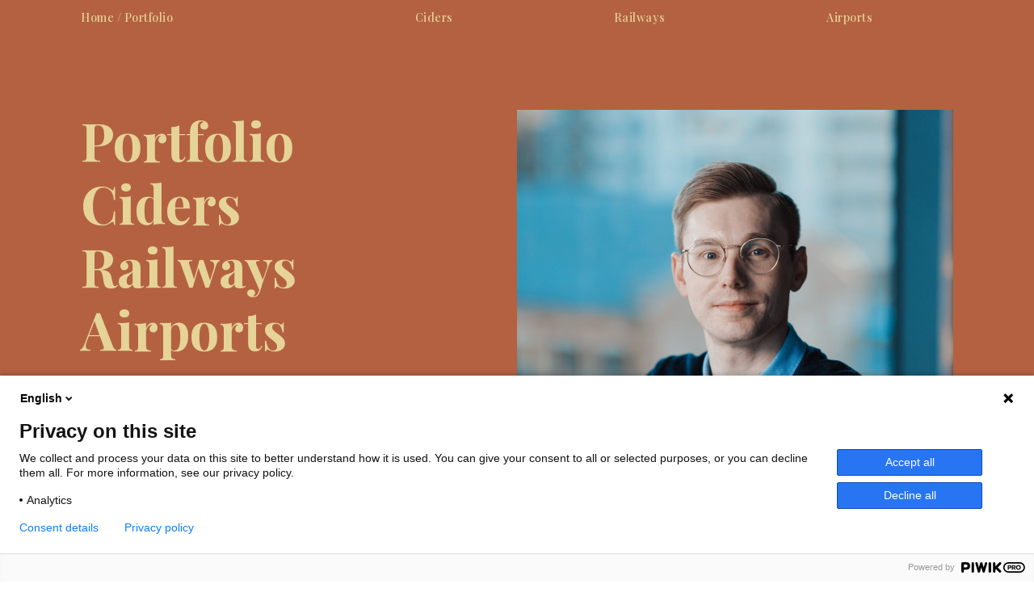

--- FILE ---
content_type: text/html
request_url: https://www.lewiss.no/
body_size: 11585
content:
<!DOCTYPE html><!-- This site was created in Webflow. https://webflow.com --><!-- Last Published: Fri Dec 20 2024 11:09:39 GMT+0000 (Coordinated Universal Time) --><html data-wf-domain="www.lewiss.no" data-wf-page="5e21c088412066b901cf7b0d" data-wf-site="5da5779bcc68914355c323ef"><head><meta charset="utf-8"/><title>Home | Projects and Freelance Work</title><meta content="Hi, I&#x27;m Lewis, a graphic designer working in communications and engagement. Explore a few of the projects I have worked on." name="description"/><meta content="Home | Projects and Freelance Work" property="og:title"/><meta content="Hi, I&#x27;m Lewis, a graphic designer working in communications and engagement. Explore a few of the projects I have worked on." property="og:description"/><meta content="https://cdn.prod.website-files.com/5da5779bcc68914355c323ef/5e2a11214788f37f85b2681a_Introphotoopengraph.JPG" property="og:image"/><meta content="Home | Projects and Freelance Work" property="twitter:title"/><meta content="Hi, I&#x27;m Lewis, a graphic designer working in communications and engagement. Explore a few of the projects I have worked on." property="twitter:description"/><meta content="https://cdn.prod.website-files.com/5da5779bcc68914355c323ef/5e2a11214788f37f85b2681a_Introphotoopengraph.JPG" property="twitter:image"/><meta property="og:type" content="website"/><meta content="summary_large_image" name="twitter:card"/><meta content="width=device-width, initial-scale=1" name="viewport"/><meta content="Webflow" name="generator"/><link href="https://cdn.prod.website-files.com/5da5779bcc68914355c323ef/css/lewiss.webflow.f655b211c.css" rel="stylesheet" type="text/css"/><link href="https://fonts.googleapis.com" rel="preconnect"/><link href="https://fonts.gstatic.com" rel="preconnect" crossorigin="anonymous"/><script src="https://ajax.googleapis.com/ajax/libs/webfont/1.6.26/webfont.js" type="text/javascript"></script><script type="text/javascript">WebFont.load({  google: {    families: ["Open Sans:300,300italic,400,400italic,600,600italic,700,700italic,800,800italic","Vollkorn:400,400italic,700,700italic","Libre Baskerville:regular","Barlow Condensed:regular,700,700italic,800,800italic","Lora:regular,500,600,700,italic,500italic,600italic,700italic","Fira Sans:300,300italic,regular,italic,500,500italic,600,600italic,700,700italic,800,800italic,900,900italic","Corben:regular,700:latin,latin-ext","Playfair Display:regular,500,700,800,900,700italic,800italic,900italic","Inter:regular,500,600,700"]  }});</script><script type="text/javascript">!function(o,c){var n=c.documentElement,t=" w-mod-";n.className+=t+"js",("ontouchstart"in o||o.DocumentTouch&&c instanceof DocumentTouch)&&(n.className+=t+"touch")}(window,document);</script><link href="https://cdn.prod.website-files.com/5da5779bcc68914355c323ef/5e2462da9b89b653273dc188_Favicon.jpg" rel="shortcut icon" type="image/x-icon"/><link href="https://cdn.prod.website-files.com/5da5779bcc68914355c323ef/5e2462dfb966d9bfaa8b67f0_Webclip.jpg" rel="apple-touch-icon"/><script async="" src="https://www.googletagmanager.com/gtag/js?id=UA-156511580-1"></script><script type="text/javascript">window.dataLayer = window.dataLayer || [];function gtag(){dataLayer.push(arguments);}gtag('js', new Date());gtag('config', 'UA-156511580-1', {'anonymize_ip': true});</script><script type="text/javascript">
(function(window, document, dataLayerName, id) {
window[dataLayerName]=window[dataLayerName]||[],window[dataLayerName].push({start:(new Date).getTime(),event:"stg.start"});var scripts=document.getElementsByTagName('script')[0],tags=document.createElement('script');
function stgCreateCookie(a,b,c){var d="";if(c){var e=new Date;e.setTime(e.getTime()+24*c*60*60*1e3),d="; expires="+e.toUTCString()}document.cookie=a+"="+b+d+"; path=/"}
var isStgDebug=(window.location.href.match("stg_debug")||document.cookie.match("stg_debug"))&&!window.location.href.match("stg_disable_debug");stgCreateCookie("stg_debug",isStgDebug?1:"",isStgDebug?14:-1);
var qP=[];dataLayerName!=="dataLayer"&&qP.push("data_layer_name="+dataLayerName),isStgDebug&&qP.push("stg_debug");var qPString=qP.length>0?("?"+qP.join("&")):"";
tags.async=!0,tags.src="https://lewis.containers.piwik.pro/"+id+".js"+qPString,scripts.parentNode.insertBefore(tags,scripts);
!function(a,n,i){a[n]=a[n]||{};for(var c=0;c<i.length;c++)!function(i){a[n][i]=a[n][i]||{},a[n][i].api=a[n][i].api||function(){var a=[].slice.call(arguments,0);"string"==typeof a[0]&&window[dataLayerName].push({event:n+"."+i+":"+a[0],parameters:[].slice.call(arguments,1)})}}(i[c])}(window,"ppms",["tm","cm"]);
})(window, document, 'dataLayer', '096221ff-2216-44c4-8f47-ec36799d68f5');
</script></head><body><div class="intro-v3"><div class="intro-div-wrapper-v3"><div data-collapse="none" data-animation="default" data-duration="400" data-easing="ease" data-easing2="ease" role="banner" class="navbar-v3 w-nav"><div class="navbar-container-v3 w-container"><nav role="navigation" class="nav-menu w-nav-menu"><a href="/" aria-current="page" class="nav-link-v3 first w-nav-link w--current">Home / Portfolio</a><a href="/cider" class="nav-link-v3 w-nav-link">Ciders</a><a href="/railways" class="nav-link-v3 w-nav-link">Railways</a><a href="/airports" class="nav-link-v3 w-nav-link">Airports</a></nav><div class="menu-button w-nav-button"><div class="w-icon-nav-menu"></div></div></div></div><div class="intro-div-flex-wrap"><div class="intro-div-v3 left"><a href="#portfolio" class="intro-h1-link-wrap w-inline-block"><h1 class="intro-h1-v3">Portfolio</h1></a><a href="/cider" class="intro-h1-link-wrap w-inline-block"><h1 class="intro-h1-v3">Ciders</h1></a><a href="/railways" class="intro-h1-link-wrap w-inline-block"><h1 class="intro-h1-v3">Railways</h1></a><a href="/airports" class="intro-h1-link-wrap w-inline-block"><h1 class="intro-h1-v3">Airports</h1></a><p class="home-para-link-v3">I have a history of creating communications, content, marketing, design, and nerdy stuff. I like to solve problems and make things, usually for employers and sometimes for myself.  Show me a bit of design with an interesting story and I’m sold. <br/><br/>Enjoy the site! <br/><br/>Lewis.<br/></p></div><div class="intro-div-v3 right"><div class="intro-div-img-wrap"><div data-w-id="096ce163-de26-271c-1e3a-ba0ca6f91249" style="-webkit-transform:translate3d(0, 0, 0) scale3d(1, 1, 1) rotateX(0) rotateY(0) rotateZ(0deg) skew(0, 0);-moz-transform:translate3d(0, 0, 0) scale3d(1, 1, 1) rotateX(0) rotateY(0) rotateZ(0deg) skew(0, 0);-ms-transform:translate3d(0, 0, 0) scale3d(1, 1, 1) rotateX(0) rotateY(0) rotateZ(0deg) skew(0, 0);transform:translate3d(0, 0, 0) scale3d(1, 1, 1) rotateX(0) rotateY(0) rotateZ(0deg) skew(0, 0)" class="intro-div-img-outline"></div><div data-w-id="df483c35-bb4e-8ffb-6642-c6bf91804310" style="-webkit-transform:translate3d(0, 0, 0) scale3d(1, 1, 1) rotateX(0) rotateY(0) rotateZ(0deg) skew(0, 0);-moz-transform:translate3d(0, 0, 0) scale3d(1, 1, 1) rotateX(0) rotateY(0) rotateZ(0deg) skew(0, 0);-ms-transform:translate3d(0, 0, 0) scale3d(1, 1, 1) rotateX(0) rotateY(0) rotateZ(0deg) skew(0, 0);transform:translate3d(0, 0, 0) scale3d(1, 1, 1) rotateX(0) rotateY(0) rotateZ(0deg) skew(0, 0)" class="intro-div-img-outline-2"></div><img src="https://cdn.prod.website-files.com/5da5779bcc68914355c323ef/676550582d0fb5c768f93749_LSS-square-web.jpg" sizes="(max-width: 479px) 47vw, (max-width: 767px) 10px, 100vw" srcset="https://cdn.prod.website-files.com/5da5779bcc68914355c323ef/676550582d0fb5c768f93749_LSS-square-web-p-500.jpg 500w, https://cdn.prod.website-files.com/5da5779bcc68914355c323ef/676550582d0fb5c768f93749_LSS-square-web-p-800.jpg 800w, https://cdn.prod.website-files.com/5da5779bcc68914355c323ef/676550582d0fb5c768f93749_LSS-square-web.jpg 1080w" alt="Photo of me, Lewis." class="image-10"/></div></div></div><div class="intro-footer-v3"><div class="intro-footer-text-v3">Lewis Cotter 2022</div><div class="intro-footer-text-v3">Personal projects</div></div></div><div class="div-block-51 hidden"><div><h1 class="h1-home-v2 no-top-space">Hello.</h1></div></div></div><div id="portfolio" class="project-section"><div class="container w-container"><div class="div-block-45"><h1 class="h2-home">Design Portfolio</h1></div><div class="proj-info"><h2 class="h2-proj-head">Web design</h2><h3 class="h3-proj-sub-head">Patientsky / Norway</h3><p class="p-proj-info">I write and produce content in English and Norwegian, making complex and technical information easy to understand for our customers and staff. I led the effort to lift our website and provide useful information to help boost our conversions and present our products and services in a clear and enticing manner.<br/></p></div><div class="flex-proj-div"><a href="/work/patientsky" target="_blank" class="proj-item pi-featured w-inline-block"><img src="https://cdn.prod.website-files.com/5da5779bcc68914355c323ef/669f9113ef43bfd6d9fb5474_ps-home-ss-small.png" sizes="(max-width: 767px) 93vw, (max-width: 991px) 476.65625px, 617.984375px" srcset="https://cdn.prod.website-files.com/5da5779bcc68914355c323ef/669f9113ef43bfd6d9fb5474_ps-home-ss-small-p-500.png 500w, https://cdn.prod.website-files.com/5da5779bcc68914355c323ef/669f9113ef43bfd6d9fb5474_ps-home-ss-small-p-800.png 800w, https://cdn.prod.website-files.com/5da5779bcc68914355c323ef/669f9113ef43bfd6d9fb5474_ps-home-ss-small.png 1000w" alt="Screenshot of Patientsky&#x27;s homepage. A group of people and patients standing together. " class="proj-item-img"/><h4 class="proj-item-title">New homepage for PatientSky</h4><p class="proj-item-info">I developed and designed a new homepage, bringing together our three products for the first time. I created a page that could sell our systems, people and reputation of delivering brilliant systems.</p></a><a href="#" class="proj-item tablet-wide w-inline-block w-lightbox"><img src="https://cdn.prod.website-files.com/5da5779bcc68914355c323ef/611cf7dde3e3274b9c9a1f88_Integrations-smallsize.gif" alt="Gif of a cursor clicking and interacting with a system requirements page." class="proj-item-img"/><h4 class="proj-item-title">Animation // gifs</h4><p class="proj-item-info">Used to promote our new interactive documentation - making complex technical requirements easy to understand.</p><script type="application/json" class="w-json">{
  "items": [
    {
      "_id": "611cf714cecd6950f322ee52",
      "origFileName": "Integrations-small-2gif.gif",
      "fileName": "Integrations-small-2gif.gif",
      "fileSize": 3388246,
      "height": 500,
      "url": "https://cdn.prod.website-files.com/5da5779bcc68914355c323ef/611cf714cecd6950f322ee52_Integrations-small-2gif.gif",
      "width": 500,
      "type": "image"
    }
  ],
  "group": ""
}</script></a><a href="/work/systemkrav" target="_blank" class="proj-item w-inline-block"><img src="https://cdn.prod.website-files.com/5da5779bcc68914355c323ef/611cfcb01103ec5280b322b0_System-requirements.jpg" sizes="(max-width: 767px) 45vw, (max-width: 991px) 227.328125px, 297.984375px" srcset="https://cdn.prod.website-files.com/5da5779bcc68914355c323ef/611cfcb01103ec5280b322b0_System-requirements-p-500.jpeg 500w, https://cdn.prod.website-files.com/5da5779bcc68914355c323ef/611cfcb01103ec5280b322b0_System-requirements.jpg 700w" alt="A list of integrations and system requirements" class="proj-item-img"/><h4 class="proj-item-title">Design and research // system requirements</h4><p class="proj-item-info">I worked with stakeholders across the organisation to deliver our new system requirements page. I researched and collected the requirements, designed the page layout, built the page, and wrote the copy. </p></a><a href="/work/patientsky-clinic" target="_blank" class="proj-item pi-featured w-inline-block"><img src="https://cdn.prod.website-files.com/5da5779bcc68914355c323ef/669f8f27c97cb0d15a524883_prod-page-ss-orig-small-v2.png" sizes="(max-width: 767px) 93vw, (max-width: 991px) 476.65625px, 617.984375px" srcset="https://cdn.prod.website-files.com/5da5779bcc68914355c323ef/669f8f27c97cb0d15a524883_prod-page-ss-orig-small-v2-p-500.png 500w, https://cdn.prod.website-files.com/5da5779bcc68914355c323ef/669f8f27c97cb0d15a524883_prod-page-ss-orig-small-v2-p-800.png 800w, https://cdn.prod.website-files.com/5da5779bcc68914355c323ef/669f8f27c97cb0d15a524883_prod-page-ss-orig-small-v2.png 1000w" alt="A screenshot of PatientSky Clinic on a blue background" class="proj-item-img"/><h4 class="proj-item-title">Product page for PatientSky Clinic</h4><p class="proj-item-info">I built this whole page to dive deeper into our flagship product, showcasing our great design, features, integrations and more. I planned, designed and built this page, workling closely with our product and sales teams. </p></a></div><div class="proj-info"><h2 class="h2-proj-head">Design and campaign planning</h2><h3 class="h3-proj-sub-head">City, University of London</h3><p class="p-proj-info">Here, I planned and delivered one of the biggest events of the year – the elections to choose the next leaders of the Students&#x27; Union. I developed the communications campaign, designed the materials, wrote the copy, and worked with colleagues to ensure that the rules were accurately conveyed. <br/></p></div><div class="flex-proj-div"><a href="#" class="proj-item pi-featured w-inline-block w-lightbox"><img src="https://cdn.prod.website-files.com/5da5779bcc68914355c323ef/5ee149187f84059381e91c5e_gatefold-in-sq-sm.png" sizes="(max-width: 767px) 93vw, (max-width: 991px) 476.65625px, 617.984375px" srcset="https://cdn.prod.website-files.com/5da5779bcc68914355c323ef/5ee149187f84059381e91c5e_gatefold-in-sq-sm-p-500.png 500w, https://cdn.prod.website-files.com/5da5779bcc68914355c323ef/5ee149187f84059381e91c5e_gatefold-in-sq-sm-p-800.png 800w, https://cdn.prod.website-files.com/5da5779bcc68914355c323ef/5ee149187f84059381e91c5e_gatefold-in-sq-sm.png 898w" alt="A gatefold flyer" class="proj-item-img"/><h4 class="proj-item-title">Gate fold flyer // This is the best decision you&#x27;ll make</h4><p class="proj-item-info">Written so every student can understand what the elections are, and the huge advantages of getting involved. Folds down to A5. </p><script type="application/json" class="w-json">{
  "items": [
    {
      "_id": "5ee1130e199bcc4ef1afc92f",
      "origFileName": "gatefold-cover.png",
      "fileName": "gatefold-cover.png",
      "fileSize": 2605183,
      "height": 1280,
      "url": "https://cdn.prod.website-files.com/5da5779bcc68914355c323ef/5ee1130e199bcc4ef1afc92f_gatefold-cover.png",
      "width": 1920,
      "caption": "Front cover",
      "type": "image"
    },
    {
      "_id": "5ee10d5438f9e92309209d0b",
      "origFileName": "gatefold-inside.png",
      "fileName": "gatefold-inside.png",
      "fileSize": 2065958,
      "height": 1280,
      "url": "https://cdn.prod.website-files.com/5da5779bcc68914355c323ef/5ee10d5438f9e92309209d0b_gatefold-inside.png",
      "width": 1920,
      "caption": "Inside spread",
      "type": "image"
    },
    {
      "_id": "5ee15c3942a25f5ad0b2cf79",
      "origFileName": "CSU - Elections -Flyer - 3.JPG",
      "fileName": "CSU - Elections -Flyer - 3.JPG",
      "fileSize": 1699962,
      "height": 3172,
      "url": "https://cdn.prod.website-files.com/5da5779bcc68914355c323ef/5ee15c3942a25f5ad0b2cf79_CSU%20-%20Elections%20-Flyer%20-%203.JPG",
      "width": 2378,
      "caption": "Close up of the illustrations",
      "type": "image"
    },
    {
      "_id": "5ee1131238f9e9ac4d20c88c",
      "origFileName": "gatefold-out-sq.png",
      "fileName": "gatefold-out-sq.png",
      "fileSize": 1790255,
      "height": 1280,
      "url": "https://cdn.prod.website-files.com/5da5779bcc68914355c323ef/5ee1131238f9e9ac4d20c88c_gatefold-out-sq.png",
      "width": 1920,
      "caption": "Back cover",
      "type": "image"
    }
  ],
  "group": "csu-elections"
}</script></a><a href="#" class="proj-item w-inline-block w-lightbox"><img src="https://cdn.prod.website-files.com/5da5779bcc68914355c323ef/5ee11e6c923231314634ab43_CSU%20-%20vote%20today%20stair%20vinyls%20copy.jpg" sizes="(max-width: 767px) 45vw, (max-width: 991px) 227.328125px, 297.984375px" srcset="https://cdn.prod.website-files.com/5da5779bcc68914355c323ef/5ee11e6c923231314634ab43_CSU%20-%20vote%20today%20stair%20vinyls%20copy-p-500.jpeg 500w, https://cdn.prod.website-files.com/5da5779bcc68914355c323ef/5ee11e6c923231314634ab43_CSU%20-%20vote%20today%20stair%20vinyls%20copy-p-800.jpeg 800w, https://cdn.prod.website-files.com/5da5779bcc68914355c323ef/5ee11e6c923231314634ab43_CSU%20-%20vote%20today%20stair%20vinyls%20copy-p-1080.jpeg 1080w, https://cdn.prod.website-files.com/5da5779bcc68914355c323ef/5ee11e6c923231314634ab43_CSU%20-%20vote%20today%20stair%20vinyls%20copy-p-1600.jpeg 1600w, https://cdn.prod.website-files.com/5da5779bcc68914355c323ef/5ee11e6c923231314634ab43_CSU%20-%20vote%20today%20stair%20vinyls%20copy-p-2000.jpeg 2000w, https://cdn.prod.website-files.com/5da5779bcc68914355c323ef/5ee11e6c923231314634ab43_CSU%20-%20vote%20today%20stair%20vinyls%20copy.jpg 2287w" alt="Red and white vinyls on a wooden staircase" class="proj-item-img"/><h4 class="proj-item-title">Stair vinyls // Vote today</h4><p class="proj-item-info">Custom-made for the main staircases on campus.</p><script type="application/json" class="w-json">{
  "items": [
    {
      "_id": "5ee11decf9b8e41536f257d3",
      "origFileName": "CSU - vote today stair vinyls.jpg",
      "fileName": "CSU - vote today stair vinyls.jpg",
      "fileSize": 1346227,
      "height": 2951,
      "url": "https://cdn.prod.website-files.com/5da5779bcc68914355c323ef/5ee11decf9b8e41536f257d3_CSU%20-%20vote%20today%20stair%20vinyls.jpg",
      "width": 3024,
      "type": "image"
    }
  ],
  "group": "csu-elections"
}</script></a><a href="#" class="proj-item w-inline-block w-lightbox"><img src="https://cdn.prod.website-files.com/5da5779bcc68914355c323ef/5ee147bca0db1f7c69db7cdf_card-signed-sq.png" sizes="(max-width: 767px) 45vw, (max-width: 991px) 227.328125px, 297.984375px" srcset="https://cdn.prod.website-files.com/5da5779bcc68914355c323ef/5ee147bca0db1f7c69db7cdf_card-signed-sq-p-500.png 500w, https://cdn.prod.website-files.com/5da5779bcc68914355c323ef/5ee147bca0db1f7c69db7cdf_card-signed-sq-p-800.png 800w, https://cdn.prod.website-files.com/5da5779bcc68914355c323ef/5ee147bca0db1f7c69db7cdf_card-signed-sq-p-1080.png 1080w, https://cdn.prod.website-files.com/5da5779bcc68914355c323ef/5ee147bca0db1f7c69db7cdf_card-signed-sq.png 1176w" alt="A business card with a prompt to vote for an election candidate " class="proj-item-img"/><h4 class="proj-item-title">Customisable business cards</h4><p class="proj-item-info">Thousands of blank cards were printed to enable students to leave their details after talking to potential voters.</p><script type="application/json" class="w-json">{
  "items": [
    {
      "_id": "5ee147bc21f5f506ca9305f4",
      "origFileName": "card-signed.jpg",
      "fileName": "card-signed.jpg",
      "fileSize": 2009836,
      "height": 1440,
      "url": "https://cdn.prod.website-files.com/5da5779bcc68914355c323ef/5ee147bc21f5f506ca9305f4_card-signed.jpg",
      "width": 1920,
      "type": "image"
    }
  ],
  "group": "csu-elections"
}</script></a><a href="#" class="proj-item w-inline-block w-lightbox"><img src="https://cdn.prod.website-files.com/5da5779bcc68914355c323ef/5ee11887a0db1f95bbda443b_giphy-3.gif" alt="Balloons floating in the wind" class="proj-item-img"/><h4 class="proj-item-title">Branded balloons</h4><p class="proj-item-info">Routes to key lecture rooms were mapped and targeted.</p><script type="application/json" class="w-json">{
  "items": [
    {
      "_id": "5ee11eb97f8405a2dfe82a66",
      "origFileName": "IMG_0100.JPG",
      "fileName": "IMG_0100.JPG",
      "fileSize": 1350202,
      "height": 3024,
      "url": "https://cdn.prod.website-files.com/5da5779bcc68914355c323ef/5ee11eb97f8405a2dfe82a66_IMG_0100.JPG",
      "width": 4032,
      "type": "image"
    }
  ],
  "group": "csu-elections"
}</script></a><a href="#" class="proj-item w-inline-block w-lightbox"><img src="https://cdn.prod.website-files.com/5da5779bcc68914355c323ef/5ee11d93310949476b3e8c19_three-posters.jpg" sizes="(max-width: 767px) 45vw, (max-width: 991px) 227.328125px, 297.984375px" srcset="https://cdn.prod.website-files.com/5da5779bcc68914355c323ef/5ee11d93310949476b3e8c19_three-posters-p-500.jpeg 500w, https://cdn.prod.website-files.com/5da5779bcc68914355c323ef/5ee11d93310949476b3e8c19_three-posters-p-800.jpeg 800w, https://cdn.prod.website-files.com/5da5779bcc68914355c323ef/5ee11d93310949476b3e8c19_three-posters-p-1080.jpeg 1080w, https://cdn.prod.website-files.com/5da5779bcc68914355c323ef/5ee11d93310949476b3e8c19_three-posters-p-1600.jpeg 1600w, https://cdn.prod.website-files.com/5da5779bcc68914355c323ef/5ee11d93310949476b3e8c19_three-posters.jpg 1920w" alt="Three vote today posters" class="proj-item-img"/><h4 class="proj-item-title">Large format outdoor posters</h4><p class="proj-item-info">These A0 posters were big, bold, and bright. </p><script type="application/json" class="w-json">{
  "items": [
    {
      "_id": "5ee11d93310949476b3e8c19",
      "origFileName": "three-posters.jpg",
      "fileName": "three-posters.jpg",
      "fileSize": 1004282,
      "height": 1281,
      "url": "https://cdn.prod.website-files.com/5da5779bcc68914355c323ef/5ee11d93310949476b3e8c19_three-posters.jpg",
      "width": 1920,
      "type": "image"
    }
  ],
  "group": "csu-elections"
}</script></a></div><div class="body-content"></div><div class="proj-info"><h2 class="h2-proj-head">One-off projects</h2><p class="p-proj-info">Both freelance and full-time work is included below. </p></div><div class="flex-proj-div"><a href="#" class="proj-item pi-featured w-inline-block w-lightbox"><img src="https://cdn.prod.website-files.com/5da5779bcc68914355c323ef/669f9c5927dbe813b27f9913_Wedding%20Map%20drawing%20-%20small.jpg" sizes="(max-width: 767px) 93vw, (max-width: 991px) 476.65625px, 617.984375px" srcset="https://cdn.prod.website-files.com/5da5779bcc68914355c323ef/669f9c5927dbe813b27f9913_Wedding%20Map%20drawing%20-%20small-p-500.jpg 500w, https://cdn.prod.website-files.com/5da5779bcc68914355c323ef/669f9c5927dbe813b27f9913_Wedding%20Map%20drawing%20-%20small-p-800.jpg 800w, https://cdn.prod.website-files.com/5da5779bcc68914355c323ef/669f9c5927dbe813b27f9913_Wedding%20Map%20drawing%20-%20small.jpg 900w" alt="A map of a wedding venue, in norwegian" class="proj-item-img"/><h4 class="proj-item-title">Map illustration</h4><p class="proj-item-info">I designed this map, as part of a wider project, to illustrate a wedding venue in a traditional style. The map itself is based on adjusted satellite imagery – everything was hand-drawn.</p><script type="application/json" class="w-json">{
  "items": [
    {
      "_id": "669f9bd2919c4927c7b2bb9d",
      "origFileName": "Wedding Map drawing - large.jpg",
      "fileName": "Wedding Map drawing - large.jpg",
      "fileSize": 2661566,
      "height": 2138,
      "url": "https://cdn.prod.website-files.com/5da5779bcc68914355c323ef/669f9bd2919c4927c7b2bb9d_Wedding%20Map%20drawing%20-%20large.jpg",
      "width": 3000,
      "type": "image"
    }
  ],
  "group": ""
}</script></a><a href="#" class="proj-item w-inline-block w-lightbox"><img src="https://cdn.prod.website-files.com/5da5779bcc68914355c323ef/5ee40a6040ea6e0123d349fe_360-vid.jpg" sizes="(max-width: 767px) 45vw, (max-width: 991px) 227.328125px, 297.984375px" srcset="https://cdn.prod.website-files.com/5da5779bcc68914355c323ef/5ee40a6040ea6e0123d349fe_360-vid-p-1080.jpeg 1080w, https://cdn.prod.website-files.com/5da5779bcc68914355c323ef/5ee40a6040ea6e0123d349fe_360-vid.jpg 1364w" alt="A screenshot from a 360º video" class="proj-item-img"/><h4 class="proj-item-title">Interactive 360º video of London&#x27;s landmarks</h4><p class="proj-item-info">Promoting some of the brilliant student societies at Imperial College London, I jumped on a 100 year old firetruck and filmed our trip around the famous sites of the capital city. </p><script type="application/json" class="w-json">{
  "items": [
    {
      "url": "https://www.youtube.com/watch?v=VyaGD2q1fQo",
      "originalUrl": "https://www.youtube.com/watch?v=VyaGD2q1fQo",
      "width": 940,
      "height": 528,
      "thumbnailUrl": "https://i.ytimg.com/vi/VyaGD2q1fQo/hqdefault.jpg",
      "html": "<iframe class=\"embedly-embed\" src=\"//cdn.embedly.com/widgets/media.html?src=https%3A%2F%2Fwww.youtube.com%2Fembed%2FVyaGD2q1fQo%3Ffeature%3Doembed&display_name=YouTube&url=https%3A%2F%2Fwww.youtube.com%2Fwatch%3Fv%3DVyaGD2q1fQo&image=https%3A%2F%2Fi.ytimg.com%2Fvi%2FVyaGD2q1fQo%2Fhqdefault.jpg&key=96f1f04c5f4143bcb0f2e68c87d65feb&type=text%2Fhtml&schema=youtube\" width=\"940\" height=\"528\" scrolling=\"no\" title=\"YouTube embed\" frameborder=\"0\" allow=\"autoplay; fullscreen\" allowfullscreen=\"true\"></iframe>",
      "type": "video"
    }
  ],
  "group": ""
}</script></a><a href="#" class="proj-item w-inline-block w-lightbox"><img src="https://cdn.prod.website-files.com/5da5779bcc68914355c323ef/5ee220eb5ce9b56920ebc228_uelsu-front-sq.jpg" width="650" sizes="(max-width: 767px) 45vw, (max-width: 991px) 227.328125px, 297.984375px" srcset="https://cdn.prod.website-files.com/5da5779bcc68914355c323ef/5ee220eb5ce9b56920ebc228_uelsu-front-sq-p-500.jpeg 500w, https://cdn.prod.website-files.com/5da5779bcc68914355c323ef/5ee220eb5ce9b56920ebc228_uelsu-front-sq-p-800.jpeg 800w, https://cdn.prod.website-files.com/5da5779bcc68914355c323ef/5ee220eb5ce9b56920ebc228_uelsu-front-sq-p-1080.jpeg 1080w, https://cdn.prod.website-files.com/5da5779bcc68914355c323ef/5ee220eb5ce9b56920ebc228_uelsu-front-sq.jpg 1300w" alt="A booklet with the title &#x27;the ultimate guide to the elections&#x27;" class="proj-item-img"/><h4 class="proj-item-title">Elections campaign</h4><p class="proj-item-info">For the University of East London Students&#x27; Union. I coordinated the design and printing of the booklets and posters, along with further materials for the web, TV screens and social media. </p><script type="application/json" class="w-json">{
  "items": [
    {
      "_id": "5ee221035ce9b55824ebc246",
      "origFileName": "uelsu-front.jpg",
      "fileName": "uelsu-front.jpg",
      "fileSize": 672173,
      "height": 1440,
      "url": "https://cdn.prod.website-files.com/5da5779bcc68914355c323ef/5ee221035ce9b55824ebc246_uelsu-front.jpg",
      "width": 1920,
      "caption": "Front covers",
      "type": "image"
    },
    {
      "_id": "5ee53fcc626ee36d26e25621",
      "origFileName": "uelsu-spread-2.jpg",
      "fileName": "uelsu-spread-2.jpg",
      "fileSize": 350069,
      "height": 1414,
      "url": "https://cdn.prod.website-files.com/5da5779bcc68914355c323ef/5ee53fcc626ee36d26e25621_uelsu-spread-2.jpg",
      "width": 1920,
      "caption": "One of the inside spreads",
      "type": "image"
    },
    {
      "_id": "5ee53edf851b1a5ea6731bf2",
      "origFileName": "uelsu-booklet-back.jpeg",
      "fileName": "uelsu-booklet-back.jpeg",
      "fileSize": 448735,
      "height": 1440,
      "url": "https://cdn.prod.website-files.com/5da5779bcc68914355c323ef/5ee53edf851b1a5ea6731bf2_uelsu-booklet-back.jpeg",
      "width": 1920,
      "caption": "Back cover",
      "type": "image"
    },
    {
      "_id": "5ee53853187c8350c6664d9e",
      "origFileName": "uelsu-iphone.jpg",
      "fileName": "uelsu-iphone.jpg",
      "fileSize": 637252,
      "height": 1414,
      "url": "https://cdn.prod.website-files.com/5da5779bcc68914355c323ef/5ee53853187c8350c6664d9e_uelsu-iphone.jpg",
      "width": 1920,
      "caption": "Image of candidates for Instagram",
      "type": "image"
    },
    {
      "_id": "5ee532ecfff23d3f02720e8d",
      "origFileName": "uelsu-tv.jpg",
      "fileName": "uelsu-tv.jpg",
      "fileSize": 721300,
      "height": 1439,
      "url": "https://cdn.prod.website-files.com/5da5779bcc68914355c323ef/5ee532ecfff23d3f02720e8d_uelsu-tv.jpg",
      "width": 2647,
      "caption": "TV screen",
      "type": "image"
    }
  ],
  "group": ""
}</script></a><a href="#" class="proj-item w-inline-block w-lightbox"><img src="https://cdn.prod.website-files.com/5da5779bcc68914355c323ef/5ee156a5c7a1f8c12c5b6686_6Artboard%201%20copy%206.jpeg" sizes="(max-width: 767px) 45vw, (max-width: 991px) 227.328125px, 297.984375px" srcset="https://cdn.prod.website-files.com/5da5779bcc68914355c323ef/5ee156a5c7a1f8c12c5b6686_6Artboard%201%20copy%206-p-1080.jpeg 1080w, https://cdn.prod.website-files.com/5da5779bcc68914355c323ef/5ee156a5c7a1f8c12c5b6686_6Artboard%201%20copy%206-p-1600.jpeg 1600w, https://cdn.prod.website-files.com/5da5779bcc68914355c323ef/5ee156a5c7a1f8c12c5b6686_6Artboard%201%20copy%206.jpeg 2000w" alt="A person with text drawn into the air around them" class="proj-item-img"/><h4 class="proj-item-title">Social media content </h4><p class="proj-item-info">I designed these images to showcase the recent wins by the team at Imperial College Union. </p><script type="application/json" class="w-json">{
  "items": [
    {
      "_id": "5ee156a5c7a1f8c12c5b6686",
      "origFileName": "6Artboard 1 copy 6.jpeg",
      "fileName": "6Artboard 1 copy 6.jpeg",
      "fileSize": 444525,
      "height": 1457,
      "url": "https://cdn.prod.website-files.com/5da5779bcc68914355c323ef/5ee156a5c7a1f8c12c5b6686_6Artboard%201%20copy%206.jpeg",
      "width": 2000,
      "type": "image"
    },
    {
      "_id": "5ee156db20537cc807c8e51e",
      "origFileName": "CSP funding.jpeg",
      "fileName": "CSP funding.jpeg",
      "fileSize": 455332,
      "height": 1457,
      "url": "https://cdn.prod.website-files.com/5da5779bcc68914355c323ef/5ee156db20537cc807c8e51e_CSP%20funding.jpeg",
      "width": 2000,
      "type": "image"
    },
    {
      "_id": "5ee156eb20537c678ac8e52c",
      "origFileName": "Little wins 3 (complete).jpeg",
      "fileName": "Little wins 3 (complete).jpeg",
      "fileSize": 437079,
      "height": 1458,
      "url": "https://cdn.prod.website-files.com/5da5779bcc68914355c323ef/5ee156eb20537c678ac8e52c_Little%20wins%203%20(complete).jpeg",
      "width": 2000,
      "type": "image"
    }
  ],
  "group": ""
}</script></a><a href="#" class="proj-item w-inline-block w-lightbox"><img src="https://cdn.prod.website-files.com/5da5779bcc68914355c323ef/5ee40d267c8944520742c105_YellowSweat-sm-sq.jpg" width="650" sizes="(max-width: 767px) 45vw, (max-width: 991px) 227.328125px, 297.984375px" srcset="https://cdn.prod.website-files.com/5da5779bcc68914355c323ef/5ee40d267c8944520742c105_YellowSweat-sm-sq-p-500.jpeg 500w, https://cdn.prod.website-files.com/5da5779bcc68914355c323ef/5ee40d267c8944520742c105_YellowSweat-sm-sq-p-800.jpeg 800w, https://cdn.prod.website-files.com/5da5779bcc68914355c323ef/5ee40d267c8944520742c105_YellowSweat-sm-sq-p-1080.jpeg 1080w, https://cdn.prod.website-files.com/5da5779bcc68914355c323ef/5ee40d267c8944520742c105_YellowSweat-sm-sq.jpg 1431w" alt="A model sitting on red phoneboxes " class="proj-item-img"/><h4 class="proj-item-title">Merchandise design and photoshoot</h4><p class="proj-item-info">I designed new merchandise for Kingston University, and organised an in-house photoshoot. My work here led to us winning a new contract to produce more items. </p><script type="application/json" class="w-json">{
  "items": [
    {
      "_id": "5ee40d5ae4be3a7b8f92f9b8",
      "origFileName": "YellowSweat-sm.jpg",
      "fileName": "YellowSweat-sm.jpg",
      "fileSize": 3502551,
      "height": 1903,
      "url": "https://cdn.prod.website-files.com/5da5779bcc68914355c323ef/5ee40d5ae4be3a7b8f92f9b8_YellowSweat-sm.jpg",
      "width": 1500,
      "type": "image"
    },
    {
      "_id": "5ee40e4f40ea6e4153d35067",
      "origFileName": "NavySweat.jpg",
      "fileName": "NavySweat.jpg",
      "fileSize": 918887,
      "height": 2733,
      "url": "https://cdn.prod.website-files.com/5da5779bcc68914355c323ef/5ee40e4f40ea6e4153d35067_NavySweat.jpg",
      "width": 2154,
      "type": "image"
    },
    {
      "_id": "5ee40e2018c4d9160ce0de92",
      "origFileName": "GreySweat-sm.jpg",
      "fileName": "GreySweat-sm.jpg",
      "fileSize": 1314408,
      "height": 2733,
      "url": "https://cdn.prod.website-files.com/5da5779bcc68914355c323ef/5ee40e2018c4d9160ce0de92_GreySweat-sm.jpg",
      "width": 2154,
      "type": "image"
    }
  ],
  "group": ""
}</script></a><a href="#" class="proj-item hide w-inline-block w-lightbox"><img src="https://cdn.prod.website-files.com/5da5779bcc68914355c323ef/5ee22a57553dd75e4e5429e6_ur-flyer.png" sizes="100vw" srcset="https://cdn.prod.website-files.com/5da5779bcc68914355c323ef/5ee22a57553dd75e4e5429e6_ur-flyer-p-500.png 500w, https://cdn.prod.website-files.com/5da5779bcc68914355c323ef/5ee22a57553dd75e4e5429e6_ur-flyer-p-800.png 800w, https://cdn.prod.website-files.com/5da5779bcc68914355c323ef/5ee22a57553dd75e4e5429e6_ur-flyer-p-1080.png 1080w, https://cdn.prod.website-files.com/5da5779bcc68914355c323ef/5ee22a57553dd75e4e5429e6_ur-flyer.png 1280w" alt="A flyer with an illustration of various buildings" class="proj-item-img"/><h4 class="proj-item-title">Wedding map</h4><p class="proj-item-info">The chaplaincies wanted flyers to highlight where students could find their services on campus. Buildings and campus features were requested by the client.</p><script type="application/json" class="w-json">{
  "items": [
    {
      "_id": "5ee22a57553dd75e4e5429e6",
      "origFileName": "ur-flyer.png",
      "fileName": "ur-flyer.png",
      "fileSize": 427190,
      "height": 1920,
      "url": "https://cdn.prod.website-files.com/5da5779bcc68914355c323ef/5ee22a57553dd75e4e5429e6_ur-flyer.png",
      "width": 1280,
      "type": "image"
    }
  ],
  "group": ""
}</script></a></div><div class="proj-info"><h2 class="h2-proj-head">Commercial project rebranding</h2><h3 class="h3-proj-sub-head"> Kingston University, London</h3><p>I led a turnaround project to improve our brand, income and student experience. </p></div><div class="flex-proj-div"><a href="#" class="proj-item w-inline-block w-lightbox"><img src="https://cdn.prod.website-files.com/5da5779bcc68914355c323ef/5ee22d2d4d4f284868b25355_Fair-materials-sq.jpg" width="650" sizes="(max-width: 767px) 45vw, (max-width: 991px) 227.328125px, 297.984375px" srcset="https://cdn.prod.website-files.com/5da5779bcc68914355c323ef/5ee22d2d4d4f284868b25355_Fair-materials-sq-p-500.jpeg 500w, https://cdn.prod.website-files.com/5da5779bcc68914355c323ef/5ee22d2d4d4f284868b25355_Fair-materials-sq-p-800.jpeg 800w, https://cdn.prod.website-files.com/5da5779bcc68914355c323ef/5ee22d2d4d4f284868b25355_Fair-materials-sq-p-1080.jpeg 1080w, https://cdn.prod.website-files.com/5da5779bcc68914355c323ef/5ee22d2d4d4f284868b25355_Fair-materials-sq-p-1600.jpeg 1600w, https://cdn.prod.website-files.com/5da5779bcc68914355c323ef/5ee22d2d4d4f284868b25355_Fair-materials-sq.jpg 1654w" alt="A student handing out a booklet during Freshers Fair" class="proj-item-img"/><h4 class="proj-item-title">A consistent brand throughout</h4><p class="proj-item-info">A7 guides, lanyards, wall calendars, guides to city life, t-shirts, backdrops, and more had to align to create a clear brand identity.</p><script type="application/json" class="w-json">{
  "items": [
    {
      "_id": "5ee22d62882c04d4166d8e9a",
      "origFileName": "Fair-materials.jpg",
      "fileName": "Fair-materials.jpg",
      "fileSize": 768887,
      "height": 1667,
      "url": "https://cdn.prod.website-files.com/5da5779bcc68914355c323ef/5ee22d62882c04d4166d8e9a_Fair-materials.jpg",
      "width": 2500,
      "type": "image"
    }
  ],
  "group": "Freshers"
}</script></a><a href="#" class="proj-item w-inline-block w-lightbox"><img src="https://cdn.prod.website-files.com/5da5779bcc68914355c323ef/5ee2465033f2356aab4e7981_freshers-poster-frame.jpg" sizes="(max-width: 767px) 45vw, (max-width: 991px) 227.328125px, 297.984375px" srcset="https://cdn.prod.website-files.com/5da5779bcc68914355c323ef/5ee2465033f2356aab4e7981_freshers-poster-frame-p-1080.jpeg 1080w, https://cdn.prod.website-files.com/5da5779bcc68914355c323ef/5ee2465033f2356aab4e7981_freshers-poster-frame-p-1600.jpeg 1600w, https://cdn.prod.website-files.com/5da5779bcc68914355c323ef/5ee2465033f2356aab4e7981_freshers-poster-frame.jpg 1920w" alt="A Freshers Week poster, outline events" class="proj-item-img"/><h4 class="proj-item-title">Rebranded Posters</h4><p class="proj-item-info">Creating a new brand was key. I worked with four different graphic designers to bring the new identity to life. This poster, designed by one of my team, showcased the huge range of events we ran.</p><script type="application/json" class="w-json">{
  "items": [
    {
      "_id": "5ee2465033f2356aab4e7981",
      "origFileName": "freshers-poster-frame.jpg",
      "fileName": "freshers-poster-frame.jpg",
      "fileSize": 347313,
      "height": 1440,
      "url": "https://cdn.prod.website-files.com/5da5779bcc68914355c323ef/5ee2465033f2356aab4e7981_freshers-poster-frame.jpg",
      "width": 1920,
      "type": "image"
    }
  ],
  "group": "Freshers"
}</script></a><a href="#" class="proj-item w-inline-block w-lightbox"><img src="https://cdn.prod.website-files.com/5da5779bcc68914355c323ef/5ee2afb4eaf3920807e1e5ea_Fair-overview-sq.jpg" width="650" sizes="(max-width: 767px) 45vw, (max-width: 991px) 227.328125px, 297.984375px" srcset="https://cdn.prod.website-files.com/5da5779bcc68914355c323ef/5ee2afb4eaf3920807e1e5ea_Fair-overview-sq-p-500.jpeg 500w, https://cdn.prod.website-files.com/5da5779bcc68914355c323ef/5ee2afb4eaf3920807e1e5ea_Fair-overview-sq-p-800.jpeg 800w, https://cdn.prod.website-files.com/5da5779bcc68914355c323ef/5ee2afb4eaf3920807e1e5ea_Fair-overview-sq.jpg 1068w" alt="A drone picture of large tents in a busy field." class="proj-item-img"/><h4 class="proj-item-title">Freshers Fair</h4><p class="proj-item-info">I led a team to organise a week&#x27;s worth of events to welcome students to their new home. Freshers Fair, the flagship event, attracted over 4,000 students, 40 companies, and 15 university services.</p><script type="application/json" class="w-json">{
  "items": [
    {
      "_id": "5ee2aff332767f09a1af86b1",
      "origFileName": "Fair-overview.jpg",
      "fileName": "Fair-overview.jpg",
      "fileSize": 816586,
      "height": 1078,
      "url": "https://cdn.prod.website-files.com/5da5779bcc68914355c323ef/5ee2aff332767f09a1af86b1_Fair-overview.jpg",
      "width": 1907,
      "caption": "Still from drone footage of the fair",
      "type": "image"
    }
  ],
  "group": "Freshers"
}</script></a><a href="#" class="proj-item w-inline-block w-lightbox"><img src="https://cdn.prod.website-files.com/5da5779bcc68914355c323ef/5ee370c3f94061060bff682a_IMG_2433-Crop.jpeg" sizes="(max-width: 767px) 45vw, (max-width: 991px) 227.328125px, 297.984375px" srcset="https://cdn.prod.website-files.com/5da5779bcc68914355c323ef/5ee370c3f94061060bff682a_IMG_2433-Crop-p-500.jpeg 500w, https://cdn.prod.website-files.com/5da5779bcc68914355c323ef/5ee370c3f94061060bff682a_IMG_2433-Crop-p-800.jpeg 800w, https://cdn.prod.website-files.com/5da5779bcc68914355c323ef/5ee370c3f94061060bff682a_IMG_2433-Crop-p-1080.jpeg 1080w, https://cdn.prod.website-files.com/5da5779bcc68914355c323ef/5ee370c3f94061060bff682a_IMG_2433-Crop-p-1600.jpeg 1600w, https://cdn.prod.website-files.com/5da5779bcc68914355c323ef/5ee370c3f94061060bff682a_IMG_2433-Crop-p-2000.jpeg 2000w, https://cdn.prod.website-files.com/5da5779bcc68914355c323ef/5ee370c3f94061060bff682a_IMG_2433-Crop.jpeg 2094w" alt="Purple Lanyards and booklets" class="proj-item-img"/><h4 class="proj-item-title">Lanyards and guides</h4><p class="proj-item-info">I designed the A7 booklet to be clipped onto lanyards. It provided an intro to the work of the Students&#x27; Union, with a lanyard that students could use year-round.</p><script type="application/json" class="w-json">{
  "items": [
    {
      "_id": "5ee370c3f94061060bff682a",
      "origFileName": "IMG_2433-Crop.jpeg",
      "fileName": "IMG_2433-Crop.jpeg",
      "fileSize": 1881384,
      "height": 2946,
      "url": "https://cdn.prod.website-files.com/5da5779bcc68914355c323ef/5ee370c3f94061060bff682a_IMG_2433-Crop.jpeg",
      "width": 2094,
      "type": "image"
    }
  ],
  "group": "Freshers"
}</script></a><a href="#" class="proj-item w-inline-block w-lightbox"><img src="https://cdn.prod.website-files.com/5da5779bcc68914355c323ef/5ee3bf3cb15d054565234bbb_IMG_2471-sq.jpeg" sizes="(max-width: 767px) 45vw, (max-width: 991px) 227.328125px, 297.984375px" srcset="https://cdn.prod.website-files.com/5da5779bcc68914355c323ef/5ee3bf3cb15d054565234bbb_IMG_2471-sq-p-500.jpeg 500w, https://cdn.prod.website-files.com/5da5779bcc68914355c323ef/5ee3bf3cb15d054565234bbb_IMG_2471-sq-p-800.jpeg 800w, https://cdn.prod.website-files.com/5da5779bcc68914355c323ef/5ee3bf3cb15d054565234bbb_IMG_2471-sq-p-1080.jpeg 1080w, https://cdn.prod.website-files.com/5da5779bcc68914355c323ef/5ee3bf3cb15d054565234bbb_IMG_2471-sq-p-1600.jpeg 1600w, https://cdn.prod.website-files.com/5da5779bcc68914355c323ef/5ee3bf3cb15d054565234bbb_IMG_2471-sq-p-2000.jpeg 2000w, https://cdn.prod.website-files.com/5da5779bcc68914355c323ef/5ee3bf3cb15d054565234bbb_IMG_2471-sq.jpeg 2300w" alt="30 people in uniform standing on a bridge" class="proj-item-img"/><h4 class="proj-item-title">A team effort</h4><p class="proj-item-info">I led a team of over 30 staff to deliver the events. It was important to ensure students felt welcomed to their new home — showing that they were part of a family was a core message throughout. </p><script type="application/json" class="w-json">{
  "items": [
    {
      "_id": "5ee3befcebf1ac5b72693164",
      "origFileName": "IMG_2471.jpeg",
      "fileName": "IMG_2471.jpeg",
      "fileSize": 3443048,
      "height": 3021,
      "url": "https://cdn.prod.website-files.com/5da5779bcc68914355c323ef/5ee3befcebf1ac5b72693164_IMG_2471.jpeg",
      "width": 4032,
      "caption": "The team I led to run our Freshers Fair",
      "type": "image"
    }
  ],
  "group": "Freshers"
}</script></a><a href="#" class="proj-item w-inline-block w-lightbox"><img src="https://cdn.prod.website-files.com/5da5779bcc68914355c323ef/5ef4f4ba5d9fe0b657df958b_freshers-video-thumb.jpg" sizes="(max-width: 767px) 45vw, (max-width: 991px) 227.328125px, 297.984375px" srcset="https://cdn.prod.website-files.com/5da5779bcc68914355c323ef/5ef4f4ba5d9fe0b657df958b_freshers-video-thumb-p-500.jpeg 500w, https://cdn.prod.website-files.com/5da5779bcc68914355c323ef/5ef4f4ba5d9fe0b657df958b_freshers-video-thumb-p-1080.jpeg 1080w, https://cdn.prod.website-files.com/5da5779bcc68914355c323ef/5ef4f4ba5d9fe0b657df958b_freshers-video-thumb.jpg 1444w" alt="A video thumbnail. A student filming something on their phone." class="proj-item-img"/><h4 class="proj-item-title">Freshers Week video</h4><p class="proj-item-info">What was the week was like? Our video captures two of the best events. I worked with my team to create a brief and commission this video. </p><script type="application/json" class="w-json">{
  "items": [
    {
      "url": "https://www.youtube.com/watch?v=MPo7_qUFy0o",
      "originalUrl": "https://www.youtube.com/watch?v=MPo7_qUFy0o",
      "width": 940,
      "height": 528,
      "thumbnailUrl": "https://i.ytimg.com/vi/MPo7_qUFy0o/hqdefault.jpg",
      "html": "<iframe class=\"embedly-embed\" src=\"//cdn.embedly.com/widgets/media.html?src=https%3A%2F%2Fwww.youtube.com%2Fembed%2FMPo7_qUFy0o%3Ffeature%3Doembed&display_name=YouTube&url=https%3A%2F%2Fwww.youtube.com%2Fwatch%3Fv%3DMPo7_qUFy0o&image=https%3A%2F%2Fi.ytimg.com%2Fvi%2FMPo7_qUFy0o%2Fhqdefault.jpg&key=96f1f04c5f4143bcb0f2e68c87d65feb&type=text%2Fhtml&schema=youtube\" width=\"940\" height=\"528\" scrolling=\"no\" title=\"YouTube embed\" frameborder=\"0\" allow=\"autoplay; fullscreen\" allowfullscreen=\"true\"></iframe>",
      "type": "video"
    }
  ],
  "group": "Freshers"
}</script></a></div><div class="proj-info"><h2 class="h2-proj-head">Brand development</h2><h3 class="h3-proj-sub-head">City, University of London</h3><p class="p-proj-info">The Students&#x27; Union needed a stronger brand. Using the original logo and colours, I created a revitalised brand with featuring recognisable parts of campus.</p></div><div class="flex-proj-div"><a href="#" class="proj-item proj-item-lrg-mob w-inline-block w-lightbox"><img src="https://cdn.prod.website-files.com/5da5779bcc68914355c323ef/5ee1514de0ee0dcad749d7f3_csu-booklet-front%20copy.jpeg" sizes="(max-width: 479px) 93vw, (max-width: 767px) 45vw, (max-width: 991px) 227.328125px, 297.984375px" srcset="https://cdn.prod.website-files.com/5da5779bcc68914355c323ef/5ee1514de0ee0dcad749d7f3_csu-booklet-front%20copy-p-500.jpeg 500w, https://cdn.prod.website-files.com/5da5779bcc68914355c323ef/5ee1514de0ee0dcad749d7f3_csu-booklet-front%20copy-p-1080.jpeg 1080w, https://cdn.prod.website-files.com/5da5779bcc68914355c323ef/5ee1514de0ee0dcad749d7f3_csu-booklet-front%20copy-p-1600.jpeg 1600w, https://cdn.prod.website-files.com/5da5779bcc68914355c323ef/5ee1514de0ee0dcad749d7f3_csu-booklet-front%20copy.jpeg 1920w" alt="A booklet with the title &#x27;The key to your City&#x27;" class="proj-item-img"/><h4 class="proj-item-title">Welcome to your University booklets</h4><p class="proj-item-info">These A5 20-page booklets were a guide to all the services and support that the Students&#x27; Union provides.</p><script type="application/json" class="w-json">{
  "items": [
    {
      "_id": "5ee1514de0ee0dcad749d7f3",
      "origFileName": "csu-booklet-front copy.jpeg",
      "fileName": "csu-booklet-front copy.jpeg",
      "fileSize": 328466,
      "height": 1280,
      "url": "https://cdn.prod.website-files.com/5da5779bcc68914355c323ef/5ee1514de0ee0dcad749d7f3_csu-booklet-front%20copy.jpeg",
      "width": 1920,
      "caption": "Front cover",
      "type": "image"
    },
    {
      "_id": "5ee1514af6489d8fcb881ec5",
      "origFileName": "csu-booklet-1.jpeg",
      "fileName": "csu-booklet-1.jpeg",
      "fileSize": 317118,
      "height": 1414,
      "url": "https://cdn.prod.website-files.com/5da5779bcc68914355c323ef/5ee1514af6489d8fcb881ec5_csu-booklet-1.jpeg",
      "width": 1920,
      "caption": "Inside spread",
      "type": "image"
    },
    {
      "_id": "5ee1514ac7a1f847c35b5124",
      "origFileName": "csu-booklet-2.jpeg",
      "fileName": "csu-booklet-2.jpeg",
      "fileSize": 275348,
      "height": 1414,
      "url": "https://cdn.prod.website-files.com/5da5779bcc68914355c323ef/5ee1514ac7a1f847c35b5124_csu-booklet-2.jpeg",
      "width": 1920,
      "caption": "Inside spread",
      "type": "image"
    },
    {
      "_id": "5ee1514bed3b49592208caec",
      "origFileName": "csu-booklet-3.jpeg",
      "fileName": "csu-booklet-3.jpeg",
      "fileSize": 267121,
      "height": 1414,
      "url": "https://cdn.prod.website-files.com/5da5779bcc68914355c323ef/5ee1514bed3b49592208caec_csu-booklet-3.jpeg",
      "width": 1920,
      "caption": "Inside spread",
      "type": "image"
    }
  ],
  "group": "CSU-Brand"
}</script></a><a href="#" class="proj-item w-inline-block w-lightbox"><img src="https://cdn.prod.website-files.com/5da5779bcc68914355c323ef/5ee161cce0ee0d2d584a0d57_wall-print.jpg" sizes="(max-width: 767px) 45vw, (max-width: 991px) 227.328125px, 297.984375px" srcset="https://cdn.prod.website-files.com/5da5779bcc68914355c323ef/5ee161cce0ee0d2d584a0d57_wall-print-p-500.jpeg 500w, https://cdn.prod.website-files.com/5da5779bcc68914355c323ef/5ee161cce0ee0d2d584a0d57_wall-print-p-800.jpeg 800w, https://cdn.prod.website-files.com/5da5779bcc68914355c323ef/5ee161cce0ee0d2d584a0d57_wall-print-p-1080.jpeg 1080w, https://cdn.prod.website-files.com/5da5779bcc68914355c323ef/5ee161cce0ee0d2d584a0d57_wall-print-p-1600.jpeg 1600w, https://cdn.prod.website-files.com/5da5779bcc68914355c323ef/5ee161cce0ee0d2d584a0d57_wall-print.jpg 1920w" alt="A large wall print with spaces for clipboards" class="proj-item-img"/><h4 class="proj-item-title">Large-format wall vinyl</h4><p class="proj-item-info">I designed this to fill the large white walls outside the Students&#x27; Union offices, helping to increase the visibility of the brand.</p><script type="application/json" class="w-json">{
  "items": [
    {
      "_id": "5ee161cce0ee0d2d584a0d57",
      "origFileName": "wall-print.jpg",
      "fileName": "wall-print.jpg",
      "fileSize": 579591,
      "height": 1370,
      "url": "https://cdn.prod.website-files.com/5da5779bcc68914355c323ef/5ee161cce0ee0d2d584a0d57_wall-print.jpg",
      "width": 1920,
      "caption": "Clipboards for removable posters are included",
      "type": "image"
    },
    {
      "_id": "5ee5452a5819c4f1d3e83977",
      "origFileName": "Wall-vinyl-sm.jpg",
      "fileName": "Wall-vinyl-sm.jpg",
      "fileSize": 902158,
      "height": 1896,
      "url": "https://cdn.prod.website-files.com/5da5779bcc68914355c323ef/5ee5452a5819c4f1d3e83977_Wall-vinyl-sm.jpg",
      "width": 3500,
      "caption": "It covers two walls in total",
      "type": "image"
    },
    {
      "_id": "5ee54562b699d69d4598341c",
      "origFileName": "Wall-vinyl-zoom.jpg",
      "fileName": "Wall-vinyl-zoom.jpg",
      "fileSize": 403436,
      "height": 1146,
      "url": "https://cdn.prod.website-files.com/5da5779bcc68914355c323ef/5ee54562b699d69d4598341c_Wall-vinyl-zoom.jpg",
      "width": 2377,
      "caption": "Detail of the wall vinyl",
      "type": "image"
    }
  ],
  "group": "CSU-Brand"
}</script></a><a href="#" class="proj-item tablet-wide phone-thin w-inline-block w-lightbox"><img src="https://cdn.prod.website-files.com/5da5779bcc68914355c323ef/5ee15b864d270614ab95f094_move-flyer-sq.jpg" sizes="(max-width: 479px) 45vw, (max-width: 767px) 93vw, (max-width: 991px) 227.328125px, 297.984375px" srcset="https://cdn.prod.website-files.com/5da5779bcc68914355c323ef/5ee15b864d270614ab95f094_move-flyer-sq-p-500.jpeg 500w, https://cdn.prod.website-files.com/5da5779bcc68914355c323ef/5ee15b864d270614ab95f094_move-flyer-sq-p-800.jpeg 800w, https://cdn.prod.website-files.com/5da5779bcc68914355c323ef/5ee15b864d270614ab95f094_move-flyer-sq-p-1080.jpeg 1080w, https://cdn.prod.website-files.com/5da5779bcc68914355c323ef/5ee15b864d270614ab95f094_move-flyer-sq.jpg 1236w" alt="A flyer that shows students where their services have moved to" class="proj-item-img"/><h4 class="proj-item-title">Moving flyers</h4><p class="proj-item-info">This A5 flyer showed the new office location by using a map of the campus to illustrate the move. </p><script type="application/json" class="w-json">{
  "items": [
    {
      "_id": "5ee15ba630645fe2b841cd74",
      "origFileName": "move-flyer.jpg",
      "fileName": "move-flyer.jpg",
      "fileSize": 635430,
      "height": 1911,
      "url": "https://cdn.prod.website-files.com/5da5779bcc68914355c323ef/5ee15ba630645fe2b841cd74_move-flyer.jpg",
      "width": 1440,
      "type": "image"
    }
  ],
  "group": "CSU-Brand"
}</script></a></div><div class="body-content"></div></div></div><div class="freelance-section"><div class="container-4 w-container"><div class="freelance-intro"><div class="div-block-45"><h1 class="h2-home dark">Freelancing</h1></div><div class="home-section-line"></div><p class="p-spacing">I can give you a hand with things like:</p><ul role="list" class="home-list-v2"><li class="home-li">communications</li><li class="home-li">graphic design</li><li class="home-li">project planning</li><li class="home-li">social media management</li></ul><p class="p-spacing">I love a good challenge with a chance to solve problems, big or small – I really enjoy what I do. </p><p>If you have any questions, pop me an email at the address below.</p></div></div></div><div class="home-footer"><div class="container-5 w-container"><div class="proj-info"><h1 class="h2-home">Thanks for reading</h1><p class="paragraph-13">You can reach me at lewiss at duck dot com</p></div><p class="paragraph-11">© Lewis Sander 2019—2024 </p></div></div><script src="https://d3e54v103j8qbb.cloudfront.net/js/jquery-3.5.1.min.dc5e7f18c8.js?site=5da5779bcc68914355c323ef" type="text/javascript" integrity="sha256-9/aliU8dGd2tb6OSsuzixeV4y/faTqgFtohetphbbj0=" crossorigin="anonymous"></script><script src="https://cdn.prod.website-files.com/5da5779bcc68914355c323ef/js/webflow.c5a3a1ee5e9a1fea7d5b1654673aa561.js" type="text/javascript"></script></body></html>

--- FILE ---
content_type: text/css
request_url: https://cdn.prod.website-files.com/5da5779bcc68914355c323ef/css/lewiss.webflow.f655b211c.css
body_size: 32936
content:
html {
  -webkit-text-size-adjust: 100%;
  -ms-text-size-adjust: 100%;
  font-family: sans-serif;
}

body {
  margin: 0;
}

article, aside, details, figcaption, figure, footer, header, hgroup, main, menu, nav, section, summary {
  display: block;
}

audio, canvas, progress, video {
  vertical-align: baseline;
  display: inline-block;
}

audio:not([controls]) {
  height: 0;
  display: none;
}

[hidden], template {
  display: none;
}

a {
  background-color: #0000;
}

a:active, a:hover {
  outline: 0;
}

abbr[title] {
  border-bottom: 1px dotted;
}

b, strong {
  font-weight: bold;
}

dfn {
  font-style: italic;
}

h1 {
  margin: .67em 0;
  font-size: 2em;
}

mark {
  color: #000;
  background: #ff0;
}

small {
  font-size: 80%;
}

sub, sup {
  vertical-align: baseline;
  font-size: 75%;
  line-height: 0;
  position: relative;
}

sup {
  top: -.5em;
}

sub {
  bottom: -.25em;
}

img {
  border: 0;
}

svg:not(:root) {
  overflow: hidden;
}

hr {
  box-sizing: content-box;
  height: 0;
}

pre {
  overflow: auto;
}

code, kbd, pre, samp {
  font-family: monospace;
  font-size: 1em;
}

button, input, optgroup, select, textarea {
  color: inherit;
  font: inherit;
  margin: 0;
}

button {
  overflow: visible;
}

button, select {
  text-transform: none;
}

button, html input[type="button"], input[type="reset"] {
  -webkit-appearance: button;
  cursor: pointer;
}

button[disabled], html input[disabled] {
  cursor: default;
}

button::-moz-focus-inner, input::-moz-focus-inner {
  border: 0;
  padding: 0;
}

input {
  line-height: normal;
}

input[type="checkbox"], input[type="radio"] {
  box-sizing: border-box;
  padding: 0;
}

input[type="number"]::-webkit-inner-spin-button, input[type="number"]::-webkit-outer-spin-button {
  height: auto;
}

input[type="search"] {
  -webkit-appearance: none;
}

input[type="search"]::-webkit-search-cancel-button, input[type="search"]::-webkit-search-decoration {
  -webkit-appearance: none;
}

legend {
  border: 0;
  padding: 0;
}

textarea {
  overflow: auto;
}

optgroup {
  font-weight: bold;
}

table {
  border-collapse: collapse;
  border-spacing: 0;
}

td, th {
  padding: 0;
}

@font-face {
  font-family: webflow-icons;
  src: url("[data-uri]") format("truetype");
  font-weight: normal;
  font-style: normal;
}

[class^="w-icon-"], [class*=" w-icon-"] {
  speak: none;
  font-variant: normal;
  text-transform: none;
  -webkit-font-smoothing: antialiased;
  -moz-osx-font-smoothing: grayscale;
  font-style: normal;
  font-weight: normal;
  line-height: 1;
  font-family: webflow-icons !important;
}

.w-icon-slider-right:before {
  content: "";
}

.w-icon-slider-left:before {
  content: "";
}

.w-icon-nav-menu:before {
  content: "";
}

.w-icon-arrow-down:before, .w-icon-dropdown-toggle:before {
  content: "";
}

.w-icon-file-upload-remove:before {
  content: "";
}

.w-icon-file-upload-icon:before {
  content: "";
}

* {
  box-sizing: border-box;
}

html {
  height: 100%;
}

body {
  color: #333;
  background-color: #fff;
  min-height: 100%;
  margin: 0;
  font-family: Arial, sans-serif;
  font-size: 14px;
  line-height: 20px;
}

img {
  vertical-align: middle;
  max-width: 100%;
  display: inline-block;
}

html.w-mod-touch * {
  background-attachment: scroll !important;
}

.w-block {
  display: block;
}

.w-inline-block {
  max-width: 100%;
  display: inline-block;
}

.w-clearfix:before, .w-clearfix:after {
  content: " ";
  grid-area: 1 / 1 / 2 / 2;
  display: table;
}

.w-clearfix:after {
  clear: both;
}

.w-hidden {
  display: none;
}

.w-button {
  color: #fff;
  line-height: inherit;
  cursor: pointer;
  background-color: #3898ec;
  border: 0;
  border-radius: 0;
  padding: 9px 15px;
  text-decoration: none;
  display: inline-block;
}

input.w-button {
  -webkit-appearance: button;
}

html[data-w-dynpage] [data-w-cloak] {
  color: #0000 !important;
}

.w-code-block {
  margin: unset;
}

pre.w-code-block code {
  all: inherit;
}

.w-optimization {
  display: contents;
}

.w-webflow-badge, .w-webflow-badge > img {
  box-sizing: unset;
  width: unset;
  height: unset;
  max-height: unset;
  max-width: unset;
  min-height: unset;
  min-width: unset;
  margin: unset;
  padding: unset;
  float: unset;
  clear: unset;
  border: unset;
  border-radius: unset;
  background: unset;
  background-image: unset;
  background-position: unset;
  background-size: unset;
  background-repeat: unset;
  background-origin: unset;
  background-clip: unset;
  background-attachment: unset;
  background-color: unset;
  box-shadow: unset;
  transform: unset;
  direction: unset;
  font-family: unset;
  font-weight: unset;
  color: unset;
  font-size: unset;
  line-height: unset;
  font-style: unset;
  font-variant: unset;
  text-align: unset;
  letter-spacing: unset;
  -webkit-text-decoration: unset;
  text-decoration: unset;
  text-indent: unset;
  text-transform: unset;
  list-style-type: unset;
  text-shadow: unset;
  vertical-align: unset;
  cursor: unset;
  white-space: unset;
  word-break: unset;
  word-spacing: unset;
  word-wrap: unset;
  transition: unset;
}

.w-webflow-badge {
  white-space: nowrap;
  cursor: pointer;
  box-shadow: 0 0 0 1px #0000001a, 0 1px 3px #0000001a;
  visibility: visible !important;
  opacity: 1 !important;
  z-index: 2147483647 !important;
  color: #aaadb0 !important;
  overflow: unset !important;
  background-color: #fff !important;
  border-radius: 3px !important;
  width: auto !important;
  height: auto !important;
  margin: 0 !important;
  padding: 6px !important;
  font-size: 12px !important;
  line-height: 14px !important;
  text-decoration: none !important;
  display: inline-block !important;
  position: fixed !important;
  inset: auto 12px 12px auto !important;
  transform: none !important;
}

.w-webflow-badge > img {
  position: unset;
  visibility: unset !important;
  opacity: 1 !important;
  vertical-align: middle !important;
  display: inline-block !important;
}

h1, h2, h3, h4, h5, h6 {
  margin-bottom: 10px;
  font-weight: bold;
}

h1 {
  margin-top: 20px;
  font-size: 38px;
  line-height: 44px;
}

h2 {
  margin-top: 20px;
  font-size: 32px;
  line-height: 36px;
}

h3 {
  margin-top: 20px;
  font-size: 24px;
  line-height: 30px;
}

h4 {
  margin-top: 10px;
  font-size: 18px;
  line-height: 24px;
}

h5 {
  margin-top: 10px;
  font-size: 14px;
  line-height: 20px;
}

h6 {
  margin-top: 10px;
  font-size: 12px;
  line-height: 18px;
}

p {
  margin-top: 0;
  margin-bottom: 10px;
}

blockquote {
  border-left: 5px solid #e2e2e2;
  margin: 0 0 10px;
  padding: 10px 20px;
  font-size: 18px;
  line-height: 22px;
}

figure {
  margin: 0 0 10px;
}

figcaption {
  text-align: center;
  margin-top: 5px;
}

ul, ol {
  margin-top: 0;
  margin-bottom: 10px;
  padding-left: 40px;
}

.w-list-unstyled {
  padding-left: 0;
  list-style: none;
}

.w-embed:before, .w-embed:after {
  content: " ";
  grid-area: 1 / 1 / 2 / 2;
  display: table;
}

.w-embed:after {
  clear: both;
}

.w-video {
  width: 100%;
  padding: 0;
  position: relative;
}

.w-video iframe, .w-video object, .w-video embed {
  border: none;
  width: 100%;
  height: 100%;
  position: absolute;
  top: 0;
  left: 0;
}

fieldset {
  border: 0;
  margin: 0;
  padding: 0;
}

button, [type="button"], [type="reset"] {
  cursor: pointer;
  -webkit-appearance: button;
  border: 0;
}

.w-form {
  margin: 0 0 15px;
}

.w-form-done {
  text-align: center;
  background-color: #ddd;
  padding: 20px;
  display: none;
}

.w-form-fail {
  background-color: #ffdede;
  margin-top: 10px;
  padding: 10px;
  display: none;
}

label {
  margin-bottom: 5px;
  font-weight: bold;
  display: block;
}

.w-input, .w-select {
  color: #333;
  vertical-align: middle;
  background-color: #fff;
  border: 1px solid #ccc;
  width: 100%;
  height: 38px;
  margin-bottom: 10px;
  padding: 8px 12px;
  font-size: 14px;
  line-height: 1.42857;
  display: block;
}

.w-input::placeholder, .w-select::placeholder {
  color: #999;
}

.w-input:focus, .w-select:focus {
  border-color: #3898ec;
  outline: 0;
}

.w-input[disabled], .w-select[disabled], .w-input[readonly], .w-select[readonly], fieldset[disabled] .w-input, fieldset[disabled] .w-select {
  cursor: not-allowed;
}

.w-input[disabled]:not(.w-input-disabled), .w-select[disabled]:not(.w-input-disabled), .w-input[readonly], .w-select[readonly], fieldset[disabled]:not(.w-input-disabled) .w-input, fieldset[disabled]:not(.w-input-disabled) .w-select {
  background-color: #eee;
}

textarea.w-input, textarea.w-select {
  height: auto;
}

.w-select {
  background-color: #f3f3f3;
}

.w-select[multiple] {
  height: auto;
}

.w-form-label {
  cursor: pointer;
  margin-bottom: 0;
  font-weight: normal;
  display: inline-block;
}

.w-radio {
  margin-bottom: 5px;
  padding-left: 20px;
  display: block;
}

.w-radio:before, .w-radio:after {
  content: " ";
  grid-area: 1 / 1 / 2 / 2;
  display: table;
}

.w-radio:after {
  clear: both;
}

.w-radio-input {
  float: left;
  margin: 3px 0 0 -20px;
  line-height: normal;
}

.w-file-upload {
  margin-bottom: 10px;
  display: block;
}

.w-file-upload-input {
  opacity: 0;
  z-index: -100;
  width: .1px;
  height: .1px;
  position: absolute;
  overflow: hidden;
}

.w-file-upload-default, .w-file-upload-uploading, .w-file-upload-success {
  color: #333;
  display: inline-block;
}

.w-file-upload-error {
  margin-top: 10px;
  display: block;
}

.w-file-upload-default.w-hidden, .w-file-upload-uploading.w-hidden, .w-file-upload-error.w-hidden, .w-file-upload-success.w-hidden {
  display: none;
}

.w-file-upload-uploading-btn {
  cursor: pointer;
  background-color: #fafafa;
  border: 1px solid #ccc;
  margin: 0;
  padding: 8px 12px;
  font-size: 14px;
  font-weight: normal;
  display: flex;
}

.w-file-upload-file {
  background-color: #fafafa;
  border: 1px solid #ccc;
  flex-grow: 1;
  justify-content: space-between;
  margin: 0;
  padding: 8px 9px 8px 11px;
  display: flex;
}

.w-file-upload-file-name {
  font-size: 14px;
  font-weight: normal;
  display: block;
}

.w-file-remove-link {
  cursor: pointer;
  width: auto;
  height: auto;
  margin-top: 3px;
  margin-left: 10px;
  padding: 3px;
  display: block;
}

.w-icon-file-upload-remove {
  margin: auto;
  font-size: 10px;
}

.w-file-upload-error-msg {
  color: #ea384c;
  padding: 2px 0;
  display: inline-block;
}

.w-file-upload-info {
  padding: 0 12px;
  line-height: 38px;
  display: inline-block;
}

.w-file-upload-label {
  cursor: pointer;
  background-color: #fafafa;
  border: 1px solid #ccc;
  margin: 0;
  padding: 8px 12px;
  font-size: 14px;
  font-weight: normal;
  display: inline-block;
}

.w-icon-file-upload-icon, .w-icon-file-upload-uploading {
  width: 20px;
  margin-right: 8px;
  display: inline-block;
}

.w-icon-file-upload-uploading {
  height: 20px;
}

.w-container {
  max-width: 940px;
  margin-left: auto;
  margin-right: auto;
}

.w-container:before, .w-container:after {
  content: " ";
  grid-area: 1 / 1 / 2 / 2;
  display: table;
}

.w-container:after {
  clear: both;
}

.w-container .w-row {
  margin-left: -10px;
  margin-right: -10px;
}

.w-row:before, .w-row:after {
  content: " ";
  grid-area: 1 / 1 / 2 / 2;
  display: table;
}

.w-row:after {
  clear: both;
}

.w-row .w-row {
  margin-left: 0;
  margin-right: 0;
}

.w-col {
  float: left;
  width: 100%;
  min-height: 1px;
  padding-left: 10px;
  padding-right: 10px;
  position: relative;
}

.w-col .w-col {
  padding-left: 0;
  padding-right: 0;
}

.w-col-1 {
  width: 8.33333%;
}

.w-col-2 {
  width: 16.6667%;
}

.w-col-3 {
  width: 25%;
}

.w-col-4 {
  width: 33.3333%;
}

.w-col-5 {
  width: 41.6667%;
}

.w-col-6 {
  width: 50%;
}

.w-col-7 {
  width: 58.3333%;
}

.w-col-8 {
  width: 66.6667%;
}

.w-col-9 {
  width: 75%;
}

.w-col-10 {
  width: 83.3333%;
}

.w-col-11 {
  width: 91.6667%;
}

.w-col-12 {
  width: 100%;
}

.w-hidden-main {
  display: none !important;
}

@media screen and (max-width: 991px) {
  .w-container {
    max-width: 728px;
  }

  .w-hidden-main {
    display: inherit !important;
  }

  .w-hidden-medium {
    display: none !important;
  }

  .w-col-medium-1 {
    width: 8.33333%;
  }

  .w-col-medium-2 {
    width: 16.6667%;
  }

  .w-col-medium-3 {
    width: 25%;
  }

  .w-col-medium-4 {
    width: 33.3333%;
  }

  .w-col-medium-5 {
    width: 41.6667%;
  }

  .w-col-medium-6 {
    width: 50%;
  }

  .w-col-medium-7 {
    width: 58.3333%;
  }

  .w-col-medium-8 {
    width: 66.6667%;
  }

  .w-col-medium-9 {
    width: 75%;
  }

  .w-col-medium-10 {
    width: 83.3333%;
  }

  .w-col-medium-11 {
    width: 91.6667%;
  }

  .w-col-medium-12 {
    width: 100%;
  }

  .w-col-stack {
    width: 100%;
    left: auto;
    right: auto;
  }
}

@media screen and (max-width: 767px) {
  .w-hidden-main, .w-hidden-medium {
    display: inherit !important;
  }

  .w-hidden-small {
    display: none !important;
  }

  .w-row, .w-container .w-row {
    margin-left: 0;
    margin-right: 0;
  }

  .w-col {
    width: 100%;
    left: auto;
    right: auto;
  }

  .w-col-small-1 {
    width: 8.33333%;
  }

  .w-col-small-2 {
    width: 16.6667%;
  }

  .w-col-small-3 {
    width: 25%;
  }

  .w-col-small-4 {
    width: 33.3333%;
  }

  .w-col-small-5 {
    width: 41.6667%;
  }

  .w-col-small-6 {
    width: 50%;
  }

  .w-col-small-7 {
    width: 58.3333%;
  }

  .w-col-small-8 {
    width: 66.6667%;
  }

  .w-col-small-9 {
    width: 75%;
  }

  .w-col-small-10 {
    width: 83.3333%;
  }

  .w-col-small-11 {
    width: 91.6667%;
  }

  .w-col-small-12 {
    width: 100%;
  }
}

@media screen and (max-width: 479px) {
  .w-container {
    max-width: none;
  }

  .w-hidden-main, .w-hidden-medium, .w-hidden-small {
    display: inherit !important;
  }

  .w-hidden-tiny {
    display: none !important;
  }

  .w-col {
    width: 100%;
  }

  .w-col-tiny-1 {
    width: 8.33333%;
  }

  .w-col-tiny-2 {
    width: 16.6667%;
  }

  .w-col-tiny-3 {
    width: 25%;
  }

  .w-col-tiny-4 {
    width: 33.3333%;
  }

  .w-col-tiny-5 {
    width: 41.6667%;
  }

  .w-col-tiny-6 {
    width: 50%;
  }

  .w-col-tiny-7 {
    width: 58.3333%;
  }

  .w-col-tiny-8 {
    width: 66.6667%;
  }

  .w-col-tiny-9 {
    width: 75%;
  }

  .w-col-tiny-10 {
    width: 83.3333%;
  }

  .w-col-tiny-11 {
    width: 91.6667%;
  }

  .w-col-tiny-12 {
    width: 100%;
  }
}

.w-widget {
  position: relative;
}

.w-widget-map {
  width: 100%;
  height: 400px;
}

.w-widget-map label {
  width: auto;
  display: inline;
}

.w-widget-map img {
  max-width: inherit;
}

.w-widget-map .gm-style-iw {
  text-align: center;
}

.w-widget-map .gm-style-iw > button {
  display: none !important;
}

.w-widget-twitter {
  overflow: hidden;
}

.w-widget-twitter-count-shim {
  vertical-align: top;
  text-align: center;
  background: #fff;
  border: 1px solid #758696;
  border-radius: 3px;
  width: 28px;
  height: 20px;
  display: inline-block;
  position: relative;
}

.w-widget-twitter-count-shim * {
  pointer-events: none;
  -webkit-user-select: none;
  user-select: none;
}

.w-widget-twitter-count-shim .w-widget-twitter-count-inner {
  text-align: center;
  color: #999;
  font-family: serif;
  font-size: 15px;
  line-height: 12px;
  position: relative;
}

.w-widget-twitter-count-shim .w-widget-twitter-count-clear {
  display: block;
  position: relative;
}

.w-widget-twitter-count-shim.w--large {
  width: 36px;
  height: 28px;
}

.w-widget-twitter-count-shim.w--large .w-widget-twitter-count-inner {
  font-size: 18px;
  line-height: 18px;
}

.w-widget-twitter-count-shim:not(.w--vertical) {
  margin-left: 5px;
  margin-right: 8px;
}

.w-widget-twitter-count-shim:not(.w--vertical).w--large {
  margin-left: 6px;
}

.w-widget-twitter-count-shim:not(.w--vertical):before, .w-widget-twitter-count-shim:not(.w--vertical):after {
  content: " ";
  pointer-events: none;
  border: solid #0000;
  width: 0;
  height: 0;
  position: absolute;
  top: 50%;
  left: 0;
}

.w-widget-twitter-count-shim:not(.w--vertical):before {
  border-width: 4px;
  border-color: #75869600 #5d6c7b #75869600 #75869600;
  margin-top: -4px;
  margin-left: -9px;
}

.w-widget-twitter-count-shim:not(.w--vertical).w--large:before {
  border-width: 5px;
  margin-top: -5px;
  margin-left: -10px;
}

.w-widget-twitter-count-shim:not(.w--vertical):after {
  border-width: 4px;
  border-color: #fff0 #fff #fff0 #fff0;
  margin-top: -4px;
  margin-left: -8px;
}

.w-widget-twitter-count-shim:not(.w--vertical).w--large:after {
  border-width: 5px;
  margin-top: -5px;
  margin-left: -9px;
}

.w-widget-twitter-count-shim.w--vertical {
  width: 61px;
  height: 33px;
  margin-bottom: 8px;
}

.w-widget-twitter-count-shim.w--vertical:before, .w-widget-twitter-count-shim.w--vertical:after {
  content: " ";
  pointer-events: none;
  border: solid #0000;
  width: 0;
  height: 0;
  position: absolute;
  top: 100%;
  left: 50%;
}

.w-widget-twitter-count-shim.w--vertical:before {
  border-width: 5px;
  border-color: #5d6c7b #75869600 #75869600;
  margin-left: -5px;
}

.w-widget-twitter-count-shim.w--vertical:after {
  border-width: 4px;
  border-color: #fff #fff0 #fff0;
  margin-left: -4px;
}

.w-widget-twitter-count-shim.w--vertical .w-widget-twitter-count-inner {
  font-size: 18px;
  line-height: 22px;
}

.w-widget-twitter-count-shim.w--vertical.w--large {
  width: 76px;
}

.w-background-video {
  color: #fff;
  height: 500px;
  position: relative;
  overflow: hidden;
}

.w-background-video > video {
  object-fit: cover;
  z-index: -100;
  background-position: 50%;
  background-size: cover;
  width: 100%;
  height: 100%;
  margin: auto;
  position: absolute;
  inset: -100%;
}

.w-background-video > video::-webkit-media-controls-start-playback-button {
  -webkit-appearance: none;
  display: none !important;
}

.w-background-video--control {
  background-color: #0000;
  padding: 0;
  position: absolute;
  bottom: 1em;
  right: 1em;
}

.w-background-video--control > [hidden] {
  display: none !important;
}

.w-slider {
  text-align: center;
  clear: both;
  -webkit-tap-highlight-color: #0000;
  tap-highlight-color: #0000;
  background: #ddd;
  height: 300px;
  position: relative;
}

.w-slider-mask {
  z-index: 1;
  white-space: nowrap;
  height: 100%;
  display: block;
  position: relative;
  left: 0;
  right: 0;
  overflow: hidden;
}

.w-slide {
  vertical-align: top;
  white-space: normal;
  text-align: left;
  width: 100%;
  height: 100%;
  display: inline-block;
  position: relative;
}

.w-slider-nav {
  z-index: 2;
  text-align: center;
  -webkit-tap-highlight-color: #0000;
  tap-highlight-color: #0000;
  height: 40px;
  margin: auto;
  padding-top: 10px;
  position: absolute;
  inset: auto 0 0;
}

.w-slider-nav.w-round > div {
  border-radius: 100%;
}

.w-slider-nav.w-num > div {
  font-size: inherit;
  line-height: inherit;
  width: auto;
  height: auto;
  padding: .2em .5em;
}

.w-slider-nav.w-shadow > div {
  box-shadow: 0 0 3px #3336;
}

.w-slider-nav-invert {
  color: #fff;
}

.w-slider-nav-invert > div {
  background-color: #2226;
}

.w-slider-nav-invert > div.w-active {
  background-color: #222;
}

.w-slider-dot {
  cursor: pointer;
  background-color: #fff6;
  width: 1em;
  height: 1em;
  margin: 0 3px .5em;
  transition: background-color .1s, color .1s;
  display: inline-block;
  position: relative;
}

.w-slider-dot.w-active {
  background-color: #fff;
}

.w-slider-dot:focus {
  outline: none;
  box-shadow: 0 0 0 2px #fff;
}

.w-slider-dot:focus.w-active {
  box-shadow: none;
}

.w-slider-arrow-left, .w-slider-arrow-right {
  cursor: pointer;
  color: #fff;
  -webkit-tap-highlight-color: #0000;
  tap-highlight-color: #0000;
  -webkit-user-select: none;
  user-select: none;
  width: 80px;
  margin: auto;
  font-size: 40px;
  position: absolute;
  inset: 0;
  overflow: hidden;
}

.w-slider-arrow-left [class^="w-icon-"], .w-slider-arrow-right [class^="w-icon-"], .w-slider-arrow-left [class*=" w-icon-"], .w-slider-arrow-right [class*=" w-icon-"] {
  position: absolute;
}

.w-slider-arrow-left:focus, .w-slider-arrow-right:focus {
  outline: 0;
}

.w-slider-arrow-left {
  z-index: 3;
  right: auto;
}

.w-slider-arrow-right {
  z-index: 4;
  left: auto;
}

.w-icon-slider-left, .w-icon-slider-right {
  width: 1em;
  height: 1em;
  margin: auto;
  inset: 0;
}

.w-slider-aria-label {
  clip: rect(0 0 0 0);
  border: 0;
  width: 1px;
  height: 1px;
  margin: -1px;
  padding: 0;
  position: absolute;
  overflow: hidden;
}

.w-slider-force-show {
  display: block !important;
}

.w-dropdown {
  text-align: left;
  z-index: 900;
  margin-left: auto;
  margin-right: auto;
  display: inline-block;
  position: relative;
}

.w-dropdown-btn, .w-dropdown-toggle, .w-dropdown-link {
  vertical-align: top;
  color: #222;
  text-align: left;
  white-space: nowrap;
  margin-left: auto;
  margin-right: auto;
  padding: 20px;
  text-decoration: none;
  position: relative;
}

.w-dropdown-toggle {
  -webkit-user-select: none;
  user-select: none;
  cursor: pointer;
  padding-right: 40px;
  display: inline-block;
}

.w-dropdown-toggle:focus {
  outline: 0;
}

.w-icon-dropdown-toggle {
  width: 1em;
  height: 1em;
  margin: auto 20px auto auto;
  position: absolute;
  top: 0;
  bottom: 0;
  right: 0;
}

.w-dropdown-list {
  background: #ddd;
  min-width: 100%;
  display: none;
  position: absolute;
}

.w-dropdown-list.w--open {
  display: block;
}

.w-dropdown-link {
  color: #222;
  padding: 10px 20px;
  display: block;
}

.w-dropdown-link.w--current {
  color: #0082f3;
}

.w-dropdown-link:focus {
  outline: 0;
}

@media screen and (max-width: 767px) {
  .w-nav-brand {
    padding-left: 10px;
  }
}

.w-lightbox-backdrop {
  cursor: auto;
  letter-spacing: normal;
  text-indent: 0;
  text-shadow: none;
  text-transform: none;
  visibility: visible;
  white-space: normal;
  word-break: normal;
  word-spacing: normal;
  word-wrap: normal;
  color: #fff;
  text-align: center;
  z-index: 2000;
  opacity: 0;
  -webkit-user-select: none;
  -moz-user-select: none;
  -webkit-tap-highlight-color: transparent;
  background: #000000e6;
  outline: 0;
  font-family: Helvetica Neue, Helvetica, Ubuntu, Segoe UI, Verdana, sans-serif;
  font-size: 17px;
  font-style: normal;
  font-weight: 300;
  line-height: 1.2;
  list-style: disc;
  position: fixed;
  inset: 0;
  -webkit-transform: translate(0);
}

.w-lightbox-backdrop, .w-lightbox-container {
  -webkit-overflow-scrolling: touch;
  height: 100%;
  overflow: auto;
}

.w-lightbox-content {
  height: 100vh;
  position: relative;
  overflow: hidden;
}

.w-lightbox-view {
  opacity: 0;
  width: 100vw;
  height: 100vh;
  position: absolute;
}

.w-lightbox-view:before {
  content: "";
  height: 100vh;
}

.w-lightbox-group, .w-lightbox-group .w-lightbox-view, .w-lightbox-group .w-lightbox-view:before {
  height: 86vh;
}

.w-lightbox-frame, .w-lightbox-view:before {
  vertical-align: middle;
  display: inline-block;
}

.w-lightbox-figure {
  margin: 0;
  position: relative;
}

.w-lightbox-group .w-lightbox-figure {
  cursor: pointer;
}

.w-lightbox-img {
  width: auto;
  max-width: none;
  height: auto;
}

.w-lightbox-image {
  float: none;
  max-width: 100vw;
  max-height: 100vh;
  display: block;
}

.w-lightbox-group .w-lightbox-image {
  max-height: 86vh;
}

.w-lightbox-caption {
  text-align: left;
  text-overflow: ellipsis;
  white-space: nowrap;
  background: #0006;
  padding: .5em 1em;
  position: absolute;
  bottom: 0;
  left: 0;
  right: 0;
  overflow: hidden;
}

.w-lightbox-embed {
  width: 100%;
  height: 100%;
  position: absolute;
  inset: 0;
}

.w-lightbox-control {
  cursor: pointer;
  background-position: center;
  background-repeat: no-repeat;
  background-size: 24px;
  width: 4em;
  transition: all .3s;
  position: absolute;
  top: 0;
}

.w-lightbox-left {
  background-image: url("[data-uri]");
  display: none;
  bottom: 0;
  left: 0;
}

.w-lightbox-right {
  background-image: url("[data-uri]");
  display: none;
  bottom: 0;
  right: 0;
}

.w-lightbox-close {
  background-image: url("[data-uri]");
  background-size: 18px;
  height: 2.6em;
  right: 0;
}

.w-lightbox-strip {
  white-space: nowrap;
  padding: 0 1vh;
  line-height: 0;
  position: absolute;
  bottom: 0;
  left: 0;
  right: 0;
  overflow: auto hidden;
}

.w-lightbox-item {
  box-sizing: content-box;
  cursor: pointer;
  width: 10vh;
  padding: 2vh 1vh;
  display: inline-block;
  -webkit-transform: translate3d(0, 0, 0);
}

.w-lightbox-active {
  opacity: .3;
}

.w-lightbox-thumbnail {
  background: #222;
  height: 10vh;
  position: relative;
  overflow: hidden;
}

.w-lightbox-thumbnail-image {
  position: absolute;
  top: 0;
  left: 0;
}

.w-lightbox-thumbnail .w-lightbox-tall {
  width: 100%;
  top: 50%;
  transform: translate(0, -50%);
}

.w-lightbox-thumbnail .w-lightbox-wide {
  height: 100%;
  left: 50%;
  transform: translate(-50%);
}

.w-lightbox-spinner {
  box-sizing: border-box;
  border: 5px solid #0006;
  border-radius: 50%;
  width: 40px;
  height: 40px;
  margin-top: -20px;
  margin-left: -20px;
  animation: .8s linear infinite spin;
  position: absolute;
  top: 50%;
  left: 50%;
}

.w-lightbox-spinner:after {
  content: "";
  border: 3px solid #0000;
  border-bottom-color: #fff;
  border-radius: 50%;
  position: absolute;
  inset: -4px;
}

.w-lightbox-hide {
  display: none;
}

.w-lightbox-noscroll {
  overflow: hidden;
}

@media (min-width: 768px) {
  .w-lightbox-content {
    height: 96vh;
    margin-top: 2vh;
  }

  .w-lightbox-view, .w-lightbox-view:before {
    height: 96vh;
  }

  .w-lightbox-group, .w-lightbox-group .w-lightbox-view, .w-lightbox-group .w-lightbox-view:before {
    height: 84vh;
  }

  .w-lightbox-image {
    max-width: 96vw;
    max-height: 96vh;
  }

  .w-lightbox-group .w-lightbox-image {
    max-width: 82.3vw;
    max-height: 84vh;
  }

  .w-lightbox-left, .w-lightbox-right {
    opacity: .5;
    display: block;
  }

  .w-lightbox-close {
    opacity: .8;
  }

  .w-lightbox-control:hover {
    opacity: 1;
  }
}

.w-lightbox-inactive, .w-lightbox-inactive:hover {
  opacity: 0;
}

.w-richtext:before, .w-richtext:after {
  content: " ";
  grid-area: 1 / 1 / 2 / 2;
  display: table;
}

.w-richtext:after {
  clear: both;
}

.w-richtext[contenteditable="true"]:before, .w-richtext[contenteditable="true"]:after {
  white-space: initial;
}

.w-richtext ol, .w-richtext ul {
  overflow: hidden;
}

.w-richtext .w-richtext-figure-selected.w-richtext-figure-type-video div:after, .w-richtext .w-richtext-figure-selected[data-rt-type="video"] div:after, .w-richtext .w-richtext-figure-selected.w-richtext-figure-type-image div, .w-richtext .w-richtext-figure-selected[data-rt-type="image"] div {
  outline: 2px solid #2895f7;
}

.w-richtext figure.w-richtext-figure-type-video > div:after, .w-richtext figure[data-rt-type="video"] > div:after {
  content: "";
  display: none;
  position: absolute;
  inset: 0;
}

.w-richtext figure {
  max-width: 60%;
  position: relative;
}

.w-richtext figure > div:before {
  cursor: default !important;
}

.w-richtext figure img {
  width: 100%;
}

.w-richtext figure figcaption.w-richtext-figcaption-placeholder {
  opacity: .6;
}

.w-richtext figure div {
  color: #0000;
  font-size: 0;
}

.w-richtext figure.w-richtext-figure-type-image, .w-richtext figure[data-rt-type="image"] {
  display: table;
}

.w-richtext figure.w-richtext-figure-type-image > div, .w-richtext figure[data-rt-type="image"] > div {
  display: inline-block;
}

.w-richtext figure.w-richtext-figure-type-image > figcaption, .w-richtext figure[data-rt-type="image"] > figcaption {
  caption-side: bottom;
  display: table-caption;
}

.w-richtext figure.w-richtext-figure-type-video, .w-richtext figure[data-rt-type="video"] {
  width: 60%;
  height: 0;
}

.w-richtext figure.w-richtext-figure-type-video iframe, .w-richtext figure[data-rt-type="video"] iframe {
  width: 100%;
  height: 100%;
  position: absolute;
  top: 0;
  left: 0;
}

.w-richtext figure.w-richtext-figure-type-video > div, .w-richtext figure[data-rt-type="video"] > div {
  width: 100%;
}

.w-richtext figure.w-richtext-align-center {
  clear: both;
  margin-left: auto;
  margin-right: auto;
}

.w-richtext figure.w-richtext-align-center.w-richtext-figure-type-image > div, .w-richtext figure.w-richtext-align-center[data-rt-type="image"] > div {
  max-width: 100%;
}

.w-richtext figure.w-richtext-align-normal {
  clear: both;
}

.w-richtext figure.w-richtext-align-fullwidth {
  text-align: center;
  clear: both;
  width: 100%;
  max-width: 100%;
  margin-left: auto;
  margin-right: auto;
  display: block;
}

.w-richtext figure.w-richtext-align-fullwidth > div {
  padding-bottom: inherit;
  display: inline-block;
}

.w-richtext figure.w-richtext-align-fullwidth > figcaption {
  display: block;
}

.w-richtext figure.w-richtext-align-floatleft {
  float: left;
  clear: none;
  margin-right: 15px;
}

.w-richtext figure.w-richtext-align-floatright {
  float: right;
  clear: none;
  margin-left: 15px;
}

.w-nav {
  z-index: 1000;
  background: #ddd;
  position: relative;
}

.w-nav:before, .w-nav:after {
  content: " ";
  grid-area: 1 / 1 / 2 / 2;
  display: table;
}

.w-nav:after {
  clear: both;
}

.w-nav-brand {
  float: left;
  color: #333;
  text-decoration: none;
  position: relative;
}

.w-nav-link {
  vertical-align: top;
  color: #222;
  text-align: left;
  margin-left: auto;
  margin-right: auto;
  padding: 20px;
  text-decoration: none;
  display: inline-block;
  position: relative;
}

.w-nav-link.w--current {
  color: #0082f3;
}

.w-nav-menu {
  float: right;
  position: relative;
}

[data-nav-menu-open] {
  text-align: center;
  background: #c8c8c8;
  min-width: 200px;
  position: absolute;
  top: 100%;
  left: 0;
  right: 0;
  overflow: visible;
  display: block !important;
}

.w--nav-link-open {
  display: block;
  position: relative;
}

.w-nav-overlay {
  width: 100%;
  display: none;
  position: absolute;
  top: 100%;
  left: 0;
  right: 0;
  overflow: hidden;
}

.w-nav-overlay [data-nav-menu-open] {
  top: 0;
}

.w-nav[data-animation="over-left"] .w-nav-overlay {
  width: auto;
}

.w-nav[data-animation="over-left"] .w-nav-overlay, .w-nav[data-animation="over-left"] [data-nav-menu-open] {
  z-index: 1;
  top: 0;
  right: auto;
}

.w-nav[data-animation="over-right"] .w-nav-overlay {
  width: auto;
}

.w-nav[data-animation="over-right"] .w-nav-overlay, .w-nav[data-animation="over-right"] [data-nav-menu-open] {
  z-index: 1;
  top: 0;
  left: auto;
}

.w-nav-button {
  float: right;
  cursor: pointer;
  -webkit-tap-highlight-color: #0000;
  tap-highlight-color: #0000;
  -webkit-user-select: none;
  user-select: none;
  padding: 18px;
  font-size: 24px;
  display: none;
  position: relative;
}

.w-nav-button:focus {
  outline: 0;
}

.w-nav-button.w--open {
  color: #fff;
  background-color: #c8c8c8;
}

.w-nav[data-collapse="all"] .w-nav-menu {
  display: none;
}

.w-nav[data-collapse="all"] .w-nav-button, .w--nav-dropdown-open, .w--nav-dropdown-toggle-open {
  display: block;
}

.w--nav-dropdown-list-open {
  position: static;
}

@media screen and (max-width: 991px) {
  .w-nav[data-collapse="medium"] .w-nav-menu {
    display: none;
  }

  .w-nav[data-collapse="medium"] .w-nav-button {
    display: block;
  }
}

@media screen and (max-width: 767px) {
  .w-nav[data-collapse="small"] .w-nav-menu {
    display: none;
  }

  .w-nav[data-collapse="small"] .w-nav-button {
    display: block;
  }

  .w-nav-brand {
    padding-left: 10px;
  }
}

@media screen and (max-width: 479px) {
  .w-nav[data-collapse="tiny"] .w-nav-menu {
    display: none;
  }

  .w-nav[data-collapse="tiny"] .w-nav-button {
    display: block;
  }
}

.w-tabs {
  position: relative;
}

.w-tabs:before, .w-tabs:after {
  content: " ";
  grid-area: 1 / 1 / 2 / 2;
  display: table;
}

.w-tabs:after {
  clear: both;
}

.w-tab-menu {
  position: relative;
}

.w-tab-link {
  vertical-align: top;
  text-align: left;
  cursor: pointer;
  color: #222;
  background-color: #ddd;
  padding: 9px 30px;
  text-decoration: none;
  display: inline-block;
  position: relative;
}

.w-tab-link.w--current {
  background-color: #c8c8c8;
}

.w-tab-link:focus {
  outline: 0;
}

.w-tab-content {
  display: block;
  position: relative;
  overflow: hidden;
}

.w-tab-pane {
  display: none;
  position: relative;
}

.w--tab-active {
  display: block;
}

@media screen and (max-width: 479px) {
  .w-tab-link {
    display: block;
  }
}

.w-ix-emptyfix:after {
  content: "";
}

@keyframes spin {
  0% {
    transform: rotate(0);
  }

  100% {
    transform: rotate(360deg);
  }
}

.w-dyn-empty {
  background-color: #ddd;
  padding: 10px;
}

.w-dyn-hide, .w-dyn-bind-empty, .w-condition-invisible {
  display: none !important;
}

.wf-layout-layout {
  display: grid;
}

.w-code-component > * {
  width: 100%;
  height: 100%;
  position: absolute;
  top: 0;
  left: 0;
}

:root {
  --cider: #cfbb67;
  --white: white;
  --airport-black: #1a1a1a;
  --white-smoke: #ebebeb;
  --rail-blue: #55a2b1;
  --dark-goldenrod: #ffce3b;
  --airport-yellow: #e3ac08;
  --attribution-grey: #868686;
  --white-smoke-light: #f7f7f7;
  --pale-goldenrod: #e5d397;
  --dark-slate-blue: #2d3142;
  --light-grey: #ccc;
  --cool-white: #f7f9f9;
  --fafafa: #fafafa;
  --dark-slate-blue-highlight: #4a516d;
  --sienna: #b46142;
  --dark-cider: #c2af60;
  --30-brown: #45281a;
  --black: black;
  --navy: #0a061d;
  --lime-green: #67cf70;
  --crimson: #d5385c;
  --blue-violet: #702cf0;
  --blue-violet-2: #723cd6;
}

body {
  color: #333;
  font-family: Open Sans, sans-serif;
  font-size: 14px;
  font-weight: 400;
}

h1 {
  margin-top: 20px;
  margin-bottom: 10px;
  font-size: 38px;
  font-weight: bold;
  line-height: 44px;
}

h2 {
  margin-top: 20px;
  margin-bottom: 10px;
  font-size: 32px;
  font-weight: bold;
  line-height: 36px;
}

h3 {
  margin-top: 20px;
  margin-bottom: 10px;
  font-family: Fira Sans, sans-serif;
  font-size: 24px;
  font-style: normal;
  font-weight: 400;
  line-height: 30px;
}

p {
  margin-bottom: 10px;
  font-size: 16px;
  line-height: 140%;
}

a {
  text-decoration: underline;
}

ul {
  margin-top: 0;
  margin-bottom: 10px;
  padding-left: 20px;
}

.heading {
  white-space: normal;
  font-family: Fira Sans, sans-serif;
}

.heading-5 {
  text-align: center;
  font-family: Fira Sans, sans-serif;
}

.heading-5.mw-heading {
  text-align: left;
  font-size: 30px;
  font-weight: 300;
}

.heading-5.mw-heading.cider-nav-h {
  border-bottom: 2px solid var(--cider);
  background-color: var(--cider);
  color: var(--white);
  margin-bottom: 0;
  padding-top: 10px;
  padding-bottom: 5px;
  padding-left: 10px;
}

.utility-page-wrap {
  justify-content: center;
  align-items: center;
  width: 100vw;
  max-width: 100%;
  height: 100vh;
  max-height: 100%;
  display: flex;
}

.utility-page-content {
  text-align: center;
  flex-direction: column;
  width: 260px;
  display: flex;
}

.utility-page-form {
  flex-direction: column;
  align-items: stretch;
  display: flex;
}

.div-block.padding-mobile.body-content {
  margin-top: 20px;
  margin-bottom: 20px;
}

.paragraph {
  margin-bottom: 10px;
  margin-left: 0;
  font-size: 16px;
}

.paragraph.airport-text {
  color: var(--white);
  font-size: 14px;
}

.paragraph.page-sub-title {
  color: var(--white);
  font-size: 18px;
}

.paragraph.page-sub-title.railway-sub-title {
  color: var(--airport-black);
  text-align: center;
  font-family: Lora, sans-serif;
  font-size: 20px;
  font-style: italic;
  font-weight: 400;
}

.paragraph.page-sub-title.second-one {
  margin-top: 20px;
}

.container.rail-upper-container {
  border-top: 4px none var(--white-smoke);
}

.container.rail-upper-container.poster-buy {
  display: none;
}

.container.brand-first-container {
  margin-top: 40px;
}

.container.footer-cont {
  line-height: 150%;
}

.body-content {
  width: 100%;
  max-width: 650px;
  margin-left: auto;
  margin-right: auto;
  font-family: Lora, sans-serif;
}

.body-content.railway-top {
  padding-top: 20px;
}

.body-content.railway-top.product-display {
  border: 2px solid var(--rail-blue);
  margin-top: 10px;
  padding-bottom: 20px;
  padding-left: 20px;
  padding-right: 20px;
  display: flex;
}

.mw-heading {
  max-width: 650px;
  margin-left: auto;
  margin-right: auto;
}

.navbar {
  background-color: #0000;
  width: 100%;
  max-width: 650px;
  margin-left: auto;
  margin-right: auto;
}

.collection-list-wrapper {
  align-items: flex-start;
  display: block;
}

.airport-container {
  border-right: 1.5px dashed var(--dark-goldenrod);
  border-bottom: 1.5px dashed var(--dark-goldenrod);
  flex-direction: column;
  flex: none;
  justify-content: flex-end;
  align-self: stretch;
  align-items: center;
  width: 25%;
  display: block;
  position: relative;
}

.airport-main {
  border-top: 1.5px dashed var(--dark-goldenrod);
  border-left: 1.5px dashed var(--dark-goldenrod);
  flex-wrap: wrap;
  align-content: flex-start;
  display: flex;
}

.runways-img {
  height: 200px;
  margin: -20px auto -10px;
  display: block;
}

.iata {
  color: var(--white);
  text-align: center;
  letter-spacing: 3px;
  text-indent: 3px;
  margin-top: 0;
  margin-bottom: 5px;
  font-size: 24px;
  font-weight: 700;
}

.airport-name {
  color: var(--white);
  text-align: center;
  text-transform: none;
  margin-top: 0;
  margin-bottom: 0;
  font-size: 14px;
  font-weight: 300;
  line-height: 130%;
}

.text-block-15 {
  color: var(--airport-black);
  text-align: center;
  margin-top: 0;
  margin-left: auto;
  margin-right: auto;
  padding-top: 1px;
  padding-left: 10px;
  padding-right: 10px;
  font-weight: 700;
  display: inline-block;
}

.div-block-13 {
  background-color: #e3ac0852;
  border-radius: 5px;
  flex-flow: column;
  justify-content: space-between;
  align-items: center;
  height: 100%;
  padding: 30px 20px 20px;
  display: flex;
}

.pass-nos {
  color: var(--airport-black);
  text-align: center;
  font-size: 12px;
  font-weight: 700;
  display: inline-block;
}

.pass-text {
  color: var(--airport-black);
  text-align: center;
  margin-left: 3px;
  font-size: 12px;
  font-style: normal;
  font-weight: 300;
  display: inline-block;
}

.div-block-14 {
  flex-direction: row;
  justify-content: center;
  margin-top: 10px;
  display: flex;
}

.div-block-15 {
  border: 1.7px solid var(--airport-black);
  width: 100%;
}

.div-block-16 {
  min-width: 36.4px;
  margin-bottom: 20px;
}

.link-colouring {
  color: var(--white);
}

.container-2 {
  margin-top: 40px;
  margin-bottom: 0;
  padding-bottom: 10px;
}

.container-2.last-container {
  margin-bottom: 0;
  padding-bottom: 40px;
}

.image-3 {
  width: 129px;
  margin-bottom: 3px;
}

.image-4 {
  width: 30px;
  margin-bottom: 3px;
}

.heading-7 {
  color: var(--airport-black);
  margin-right: 5px;
  font-size: 18px;
  font-weight: 300;
  display: inline-block;
}

.heading-8 {
  color: var(--airport-black);
  margin-right: 4px;
  font-weight: 300;
  display: inline-block;
}

.div-block-17 {
  display: inline-block;
}

.div-block-18 {
  margin-left: 20px;
  padding-left: 0;
  display: inline-block;
}

.heading-9 {
  color: var(--airport-black);
  font-size: 60px;
  line-height: 140%;
  display: inline-block;
}

.div-block-19 {
  border: 1.7px solid var(--airport-black);
  margin-top: 40px;
  margin-bottom: 20px;
  padding-left: 20px;
  padding-right: 20px;
  display: inline-block;
}

.div-block-19.lower-scale {
  margin-top: 0;
  margin-bottom: 40px;
}

.text-block-16 {
  background-color: var(--airport-black);
  color: var(--airport-yellow);
  text-align: center;
  padding: 3px 8px 1px;
  font-weight: 700;
  display: inline-block;
}

.sort-link {
  border: 2px dashed var(--white-smoke);
  background-color: var(--white);
  color: var(--cider);
  border-radius: 0;
  flex: 0 auto;
  width: 25%;
  margin-left: 10px;
  margin-right: 0;
  padding-left: 5px;
  padding-right: 5px;
  text-decoration: none;
}

.sort-link:hover {
  border-color: var(--airport-black);
}

.sort-link.w--current {
  border: 2px solid var(--airport-black);
}

.sort-link.first-sort {
  margin-left: 0;
}

.link-title {
  border-bottom: 2px dashed var(--cider);
  padding-bottom: 10px;
  font-size: 26px;
  font-weight: 700;
  text-decoration: none;
}

.link-info {
  color: var(--airport-black);
  margin-top: 10px;
  font-size: 12px;
  line-height: 130%;
  text-decoration: none;
}

.sort-block {
  border: 2px solid var(--cider);
  margin-bottom: 20px;
  padding: 10px;
  display: flex;
}

.sort-link-inner {
  margin: 15px 10px 10px;
}

.nav-airport {
  color: var(--airport-black);
  text-align: center;
  flex: 1;
  font-family: Libre Baskerville, sans-serif;
  font-size: 12px;
  text-decoration: none;
  transition: background-color .2s;
}

.nav-airport:hover {
  background-color: var(--airport-yellow);
  color: var(--white);
}

.nav-airport.w--current {
  color: var(--airport-black);
}

.nav-airport.w--current:hover {
  color: var(--white);
}

.list-rail {
  margin-bottom: 16px;
  font-family: Vollkorn, serif;
  font-size: 18px;
}

.list-item-rail {
  margin-bottom: 7px;
}

.image-attribution {
  color: var(--attribution-grey);
  background-color: #0000;
  margin-top: 5px;
  margin-bottom: 15px;
  padding-top: 5px;
  padding-bottom: 0;
  font-family: Vollkorn, serif;
  font-size: 12px;
}

.image-attribution p {
  color: var(--attribution-grey);
  font-size: 10px;
  text-decoration: none;
}

.image-attribution a {
  color: var(--attribution-grey);
  text-decoration: none;
}

.image-attribution a:hover {
  color: var(--airport-black);
  text-decoration: underline;
}

.image-5 {
  filter: grayscale();
  width: 100%;
}

.collection-list-rail-fact {
  flex-flow: column wrap;
  place-content: flex-start;
  align-items: stretch;
  display: flex;
}

.collection-item-rail-fact {
  flex-direction: row;
  justify-content: space-between;
  align-self: stretch;
  width: 100%;
  padding-top: 20px;
  padding-bottom: 20px;
  display: flex;
}

.rail-fact-text {
  color: var(--airport-black);
  margin-top: 10px;
  font-family: Lora, sans-serif;
  font-weight: 400;
}

.rail-fact-text p {
  font-size: 18px;
  line-height: 160%;
}

.rail-fact-text.hidden {
  display: none;
}

.text-block-17 {
  display: inline-block;
}

.text-block-18 {
  margin-right: 3px;
  display: inline-block;
}

.image-6 {
  opacity: .87;
  height: 14px;
  margin-right: 3px;
  display: none;
}

.text-block-19 {
  margin-left: 3px;
  display: inline-block;
}

.heading-11 {
  color: var(--airport-black);
  margin-top: 0;
  margin-bottom: 0;
  padding-bottom: 8px;
  font-family: Lora, sans-serif;
  font-size: 24px;
  font-weight: 600;
}

.text-block-20 {
  margin-top: 10px;
  margin-bottom: 10px;
  margin-right: 16px;
  display: inline-block;
}

.source-text {
  color: var(--airport-black);
  text-align: center;
  background-color: #0000;
  margin-top: 2px;
  font-weight: 400;
  text-decoration: none;
  display: inline-block;
}

.source-link-block {
  text-align: center;
  border: 1px solid #000;
  border-radius: 0;
  width: 30px;
  margin-right: 10px;
  padding-bottom: 2px;
  padding-right: 0;
}

.source-link-block:hover {
  background-color: var(--white-smoke);
}

.div-block-20 {
  color: var(--airport-black);
  border-radius: 0;
  align-items: center;
  font-family: Lora, sans-serif;
  font-size: 16px;
  font-weight: 400;
  display: flex;
}

.accordion-wrapper {
  border: 2px solid var(--airport-black);
  background-color: #0000;
  margin-left: 0;
  margin-right: 0;
  padding-bottom: 10px;
  padding-left: 20px;
  padding-right: 20px;
}

.accordion-wrapper.rail-accordion {
  background-color: #0000;
  margin-top: 20px;
  margin-bottom: 10px;
  padding-bottom: 16px;
}

.accordion-wrapper.rail-accordion.product-accordion {
  border-width: 2px;
  border-color: var(--white-smoke);
}

.accordion-item-trigger {
  border-bottom: 2px dotted var(--airport-black);
  justify-content: space-between;
  align-items: baseline;
  margin-bottom: 24px;
  display: flex;
}

.accordion-item-content {
  overflow: hidden;
}

.down-arrow {
  height: 14px;
  transform: rotate(0);
}

.accordion-heading {
  color: var(--rail-blue);
  margin-top: 10px;
  font-weight: 700;
}

.accordion-heading.railway {
  color: var(--airport-black);
  margin-bottom: 18px;
  font-family: Lora, sans-serif;
  font-size: 22px;
  font-weight: 600;
}

.notes-paragraph {
  font-size: 14px;
  line-height: 140%;
}

.unit {
  color: var(--airport-black);
  font-size: 18px;
  font-weight: 700;
  display: inline-block;
}

.no-info {
  border-bottom: 2px solid var(--white-smoke);
  background-color: #0000;
  border-radius: 0;
  flex-direction: column;
  justify-content: flex-start;
  align-self: stretch;
  align-items: center;
  width: 100%;
  height: 100%;
  margin: -10px auto 10px;
  padding-top: 10px;
  padding-bottom: 0;
  display: block;
}

.fact-div-front {
  float: none;
  clear: none;
  border: 2px solid var(--airport-black);
  background-color: var(--white);
  flex: 1;
  width: 150px;
  height: 150px;
  margin-bottom: 20px;
  margin-right: 20px;
  position: relative;
}

.fact-div-front._2 {
  float: none;
}

.test-div-back {
  z-index: -1;
  background-color: var(--cider);
  width: 100%;
  height: 100%;
  position: absolute;
  top: 15px;
  left: 15px;
  right: auto;
}

.text-block-25 {
  text-align: center;
  margin-bottom: 5px;
  font-family: Open Sans, sans-serif;
  font-size: 40px;
  font-weight: 700;
  line-height: 100%;
}

.text-block-26 {
  text-align: center;
  font-family: Open Sans, sans-serif;
  font-size: 16px;
  line-height: 160%;
}

.div-block-23 {
  padding-top: 30px;
  padding-left: 10px;
  padding-right: 10px;
}

.div-block-24 {
  justify-content: center;
  display: flex;
}

.sort-heading {
  border-bottom: 2px solid var(--white-smoke);
  text-align: left;
  padding-left: 10px;
  font-size: 26px;
  font-style: normal;
  font-weight: 300;
}

.sort-heading.sort-heading-large {
  z-index: 3;
  border: 2px solid var(--cider);
  background-color: var(--white);
  color: var(--airport-black);
  width: 100%;
  margin-top: 10px;
  margin-left: auto;
  margin-right: auto;
  padding: 20px 10px 20px 20px;
  font-size: 30px;
  font-style: normal;
  font-weight: 700;
  display: block;
  position: relative;
}

.div-block-26 {
  width: 100%;
  margin: 20px 0 70px;
  display: block;
  position: relative;
}

.div-block-27 {
  z-index: -1;
  background-color: var(--cider);
  width: 40px;
  height: 40px;
  display: block;
  position: absolute;
  top: 67px;
  right: 626px;
}

.div-block-27.further-reading {
  z-index: 1;
  inset: auto auto -20px -20px;
}

.div-block-27b {
  z-index: 2;
  border: 2px solid var(--airport-black);
  width: 20px;
  height: 20px;
  position: absolute;
  inset: auto auto -29px -30px;
}

._3-across-facts {
  margin-top: 30px;
  margin-bottom: 30px;
}

.link-3 {
  color: #cfbb67;
  font-weight: 400;
  text-decoration: none;
}

.link-3.in-text-link {
  font-weight: 300;
}

.section-3 {
  background-color: var(--white-smoke-light);
  margin-top: 0;
  padding-top: 30px;
  padding-bottom: 50px;
}

.fixed-scale {
  z-index: 1;
  border: 1.7px solid var(--airport-black);
  margin-top: 40px;
  margin-bottom: 20px;
  padding-left: 20px;
  padding-right: 20px;
  display: inline-block;
  position: static;
  inset: auto 20px 20px auto;
}

.missing-ciders-block {
  flex-wrap: wrap;
  justify-content: space-around;
  margin-top: 15px;
  margin-bottom: 14px;
  margin-right: -20px;
  display: flex;
}

.list-3-col {
  flex: 1;
  width: 33.3333%;
}

.list-item-drinks {
  border-left: 2px solid var(--attribution-grey);
  background-color: var(--white-smoke-light);
  margin-bottom: 5px;
  padding-top: 5px;
  padding-bottom: 5px;
  padding-left: 9px;
  font-size: 16px;
}

.list-drinks {
  padding-left: 0;
  padding-right: 30px;
  list-style-type: none;
}

.nav-railway {
  color: var(--airport-black);
  text-align: center;
  font-family: Libre Baskerville, sans-serif;
  font-size: 12px;
  text-decoration: none;
  transition: background-color .2s;
}

.nav-railway:hover {
  background-color: var(--rail-blue);
  color: var(--white);
}

.nav-railway.w--current {
  color: var(--airport-black);
}

.nav-railway.w--current:hover {
  color: var(--white);
}

.nav-menu {
  justify-content: space-between;
  width: 100%;
  display: flex;
}

.nav-section {
  border-bottom: 3px solid #1a1a1a2b;
}

.body {
  background-color: var(--airport-yellow);
  background-image: url("https://cdn.prod.website-files.com/5da5779bcc68914355c323ef/5daddb00138a379c0fc49222_Background-Image-2.jpg");
  background-position: 50%;
  background-size: contain;
}

.page-title {
  width: 100%;
  margin: 50px auto;
}

.wiki-link {
  color: var(--dark-goldenrod);
  text-align: center;
  margin-top: 0;
  margin-left: auto;
  margin-right: auto;
  padding-top: 1px;
  padding-left: 5px;
  padding-right: 5px;
  display: inline-block;
}

.wiki-link:hover {
  color: var(--airport-black);
}

.loc-link {
  color: var(--dark-goldenrod);
  text-align: center;
  margin-top: 0;
  margin-left: auto;
  margin-right: auto;
  display: inline-block;
}

.loc-link:hover {
  color: var(--airport-black);
}

.info-block {
  width: 100%;
}

.div-block-32 {
  flex: 0 auto;
  justify-content: center;
  align-self: center;
  margin-top: 5px;
  display: block;
  position: static;
  inset: auto auto 5px;
}

.info-link {
  border-bottom: 1.7px none var(--dark-goldenrod);
  margin-left: 2px;
  margin-right: 2px;
  font-size: 12px;
  font-weight: 300;
}

.map-section {
  margin-left: 32px;
  margin-right: 32px;
}

.rail-heading {
  margin-bottom: 0;
  padding-bottom: 0;
  font-family: Lora, sans-serif;
  font-weight: 400;
  display: inline;
}

.last-section {
  padding-bottom: 50px;
}

.last-section.railway {
  background-color: #fafafa;
}

.nav-cider {
  color: var(--airport-black);
  text-align: center;
  flex: 1;
  font-family: Libre Baskerville, sans-serif;
  font-size: 12px;
  text-decoration: none;
  transition: background-color .2s;
}

.nav-cider:hover {
  background-color: var(--cider);
  color: var(--white);
}

.nav-cider.w--current {
  color: var(--airport-black);
}

.div-block-33 {
  text-align: center;
}

.heading-13 {
  padding-bottom: 5px;
  font-family: Lora, sans-serif;
  font-weight: 500;
  display: inline-block;
}

.footer-section {
  margin-top: 50px;
  padding-bottom: 30px;
}

.product-div {
  float: right;
  max-width: 270px;
}

.product-heading {
  margin-top: 0;
  font-family: Libre Baskerville, sans-serif;
  font-size: 36px;
  font-weight: 400;
}

.html-embed {
  margin-left: 20px;
}

.heading-15 {
  font-family: Libre Baskerville, sans-serif;
  font-weight: 400;
}

.heading-16 {
  font-family: Lora, sans-serif;
  font-weight: 400;
}

.heading-17 {
  font-family: Lora, sans-serif;
  font-weight: 500;
}

.h3-railway {
  font-family: Libre Baskerville, sans-serif;
}

.h1-home-v2 {
  z-index: 1;
  color: var(--dark-goldenrod);
  margin-bottom: 30px;
  font-family: Libre Baskerville, sans-serif;
  font-size: 60px;
  font-weight: 400;
  line-height: 110%;
}

.h1-home-v2.no-top-space {
  margin-top: 3px;
}

.image-10 {
  opacity: 1;
  flex: none;
  width: 100%;
  height: auto;
  position: relative;
}

.h2-home {
  color: var(--pale-goldenrod);
  margin-top: 60px;
  font-family: Playfair Display, sans-serif;
  font-size: 40px;
  font-weight: 400;
  line-height: 130%;
}

.h2-home.dark {
  color: var(--dark-slate-blue);
}

.nav-home {
  color: var(--airport-black);
  text-align: center;
  flex: 1;
  font-family: Libre Baskerville, sans-serif;
  font-size: 12px;
  text-decoration: none;
  transition: background-color .2s;
}

.nav-home:hover {
  color: var(--white);
  background-color: #68568a;
}

.nav-home.w--current {
  color: var(--airport-black);
}

.nav-home.w--current:hover {
  color: var(--white);
}

.brand-collection-list {
  background-color: #0000;
  flex-flow: wrap;
  place-content: flex-start center;
  align-items: flex-start;
  margin-top: 10px;
  padding-top: 0;
  padding-bottom: 20px;
  display: flex;
  position: static;
}

.brand-item {
  border: 2px solid var(--airport-black);
  background-color: var(--white);
  flex: 0 auto;
  align-self: flex-start;
  width: 100%;
  margin-top: 5px;
  margin-bottom: 5px;
  margin-right: 7px;
  padding: 20px 30px;
  display: block;
  position: relative;
}

.brand-item-bg {
  z-index: -1;
  background-color: var(--attribution-grey);
  width: 100%;
  height: 100%;
  position: absolute;
  bottom: -7px;
  right: -7px;
}

.brand-img-div {
  background-image: url("https://d3e54v103j8qbb.cloudfront.net/img/background-image.svg");
  background-position: 50%;
  background-repeat: no-repeat;
  background-size: contain;
  flex: none;
  width: 120px;
  height: 120px;
}

.div-block-37 {
  justify-content: space-between;
  align-items: flex-start;
  display: flex;
}

.rating-heading {
  margin-top: 8px;
  font-size: 20px;
  font-weight: 300;
  display: inline-block;
}

.rating {
  color: var(--white);
  text-align: center;
  border-bottom: 4px solid #00000038;
  border-radius: 5px;
  width: 150px;
  margin-top: 0;
  margin-bottom: 0;
  margin-left: 10px;
  padding: 8px 10px 6px;
  font-size: 20px;
  font-weight: 700;
  display: inline-block;
}

.rating:hover {
  border-bottom-color: #00000052;
}

.date {
  color: #bfbfbf;
  text-align: right;
  width: 100%;
  height: 14px;
  margin-top: 0;
  margin-bottom: 0;
  padding-top: 0;
  padding-bottom: 0;
  font-family: Fira Sans, sans-serif;
  font-size: 12px;
  font-weight: 700;
  line-height: 120%;
  display: inline-block;
}

.last-updated {
  color: #bfbfbf;
  text-align: right;
  width: 100%;
  margin-bottom: 0;
  padding-bottom: 0;
  font-family: Fira Sans, sans-serif;
  font-size: 12px;
  line-height: 120%;
  display: inline-block;
}

.div-block-38 {
  flex: 1;
  align-self: center;
  display: inline-block;
}

.sources {
  border-top: 1.5px solid var(--white-smoke);
  text-align: left;
  margin-top: 10px;
  padding-top: 10px;
  padding-left: 20px;
  overflow: visible;
}

.sources a {
  color: var(--airport-black);
  font-family: Open Sans, sans-serif;
  font-weight: 400;
  text-decoration: underline;
}

.sources a:hover {
  text-decoration: underline;
}

.sources p {
  font-family: Open Sans, sans-serif;
  font-size: 14px;
  font-weight: 400;
  line-height: 130%;
}

.sources ul {
  font-family: Open Sans, sans-serif;
  font-weight: 400;
}

.div-block-39 {
  border-left: 1.5px solid var(--white-smoke);
  align-self: stretch;
  width: 100%;
}

.div-block-40 {
  align-items: center;
  width: 100%;
  padding-left: 20px;
  display: flex;
}

.heading-19 {
  color: var(--light-grey);
  text-align: center;
  margin-top: 10px;
  font-size: 16px;
  font-style: italic;
  font-weight: 300;
  line-height: 20.8px;
}

.brand-img-cont {
  flex-direction: column;
  justify-content: space-between;
  align-self: stretch;
  margin-right: 30px;
  display: flex;
}

.heading-20 {
  font-size: 16px;
  font-weight: 400;
  display: none;
}

.heading-21 {
  font-family: Fira Sans, sans-serif;
}

.brand-nav-link {
  color: var(--airport-black);
  font-family: Fira Sans, sans-serif;
  font-weight: 400;
  text-decoration: none;
}

.brand-nav-link:hover {
  text-decoration: underline;
}

.div-block-41 {
  border-bottom: 2px solid var(--airport-black);
}

.brand-page-heading {
  color: var(--white);
  text-align: center;
  align-self: center;
  margin-top: 40px;
  margin-bottom: 20px;
  padding-top: 25px;
  padding-bottom: 25px;
  font-size: 40px;
  font-weight: 700;
  line-height: 130%;
}

.div-block-42 {
  background-image: linear-gradient(213deg, #298329a6, #26c576a8 48%, #1c689ba8), url("https://cdn.prod.website-files.com/5da5779bcc68914355c323ef/5e7a781c014db0514fd58248_architecture-blurred-buildings-business-303066.jpg");
  background-position: 0 0, 50%;
  background-repeat: repeat, no-repeat;
  background-size: auto, cover;
  justify-content: center;
  height: 35vh;
  padding-left: 20px;
  padding-right: 20px;
  display: flex;
}

.nav-brands {
  color: var(--airport-black);
  text-align: center;
  flex: 1;
  font-family: Libre Baskerville, sans-serif;
  font-size: 12px;
  text-decoration: none;
  transition: background-color .2s;
}

.nav-brands:hover {
  color: var(--white);
  background-color: #47af74;
}

.nav-brands.w--current {
  color: var(--airport-black);
}

.nav-brands.w--current:hover {
  color: var(--white);
}

.cl-brand-nav {
  flex-wrap: wrap;
  justify-content: flex-start;
  display: flex;
}

.category-nav-item {
  margin-bottom: 10px;
  margin-right: 10px;
}

.brand-nav-link-block {
  border: 1.5px solid var(--light-grey);
  color: var(--airport-black);
  padding: 5px 8px;
  font-family: Fira Sans, sans-serif;
  font-size: 14px;
  font-weight: 400;
  text-decoration: none;
  transition: border-color .3s;
}

.brand-nav-link-block:hover {
  border-color: var(--airport-black);
  font-size: 14px;
}

.horiz-line {
  border-bottom: 2px solid var(--light-grey);
}

.brand-category-heading {
  color: var(--airport-black);
  font-family: Fira Sans, sans-serif;
  font-weight: 300;
}

.project-section {
  background-color: var(--dark-slate-blue);
  color: var(--cool-white);
  padding-bottom: 50px;
}

.proj-item {
  color: var(--fafafa);
  border: 1px solid #0000;
  border-radius: 24px;
  align-self: auto;
  width: 33.3333%;
  margin-bottom: 10px;
  padding: 10px;
  text-decoration: none;
  transition: background-color .2s, border-color .2s;
  position: relative;
}

.proj-item:hover {
  border-width: 1px;
  border-color: var(--dark-slate-blue);
  background-color: #323649;
  box-shadow: 0 0 14px #0000001c;
}

.proj-item.pi-featured {
  width: 66.6667%;
  margin-bottom: 0;
  padding-bottom: 20px;
}

.proj-item.hide {
  display: none;
}

.flex-proj-div {
  flex-wrap: wrap;
  justify-content: flex-start;
  margin: 20px -10px 10px;
  display: flex;
}

.proj-item-title {
  color: var(--cool-white);
  margin-top: 16px;
  margin-bottom: 8px;
  font-family: Lora, sans-serif;
  font-size: 19px;
  font-weight: 400;
  line-height: 130%;
  text-decoration: none;
}

.proj-item-info {
  color: var(--cool-white);
  text-align: left;
  margin-bottom: 12px;
  font-size: 16px;
  display: block;
}

.proj-item-img {
  object-fit: cover;
  border-radius: 16px;
  width: 100%;
  height: 250px;
}

.h2-proj-head {
  z-index: 1;
  color: var(--cool-white);
  text-align: left;
  margin-top: 40px;
  margin-bottom: 20px;
  font-family: Playfair Display, sans-serif;
  font-size: 40px;
  font-weight: 400;
  line-height: 130%;
}

.h3-proj-sub-head {
  z-index: 1;
  color: #868dac;
  text-align: left;
  letter-spacing: 3px;
  text-transform: uppercase;
  margin-bottom: 10px;
  font-family: Lora, sans-serif;
  font-size: 18px;
  font-style: normal;
  font-weight: 400;
  line-height: 130%;
}

.freelance-intro {
  border: 1.5px none var(--light-grey);
  color: var(--dark-slate-blue);
  border-radius: 0;
  margin-bottom: 60px;
}

.link-7 {
  color: var(--cool-white);
  text-decoration: none;
}

.p-proj-info {
  color: var(--cool-white);
  text-align: left;
}

.div-block-45 {
  margin-bottom: 14px;
}

.proj-info {
  border-top: 1px solid var(--dark-slate-blue-highlight);
}

.paragraph-11 {
  color: var(--cool-white);
  margin-top: 60px;
  font-size: 12px;
}

.container-v2 {
  padding-top: 40px;
}

.div-block-46 {
  width: 50%;
  margin-right: 20px;
  padding-left: 0;
  padding-right: 0;
}

.div-block-47 {
  width: 50%;
  padding-left: 20px;
}

.div-block-48 {
  color: var(--airport-black);
  margin-bottom: 24px;
  font-family: Lora, sans-serif;
  font-size: 16px;
  font-weight: 600;
}

.rail-body {
  color: var(--airport-black);
  margin-bottom: 18px;
  font-family: Lora, sans-serif;
  font-size: 18px;
  font-weight: 400;
  line-height: 160%;
}

.text-block-31 {
  margin-bottom: -2px;
  padding-right: 3px;
  font-size: 24px;
  line-height: 10px;
  display: inline-block;
}

.rail-facts-div {
  margin-top: 40px;
}

.body-content-rail {
  border-bottom: 1px solid #000;
  width: 100%;
  padding-top: 24px;
  padding-bottom: 24px;
}

.body-content-rail.lower {
  margin-bottom: 60px;
}

.link-8 {
  color: var(--airport-black);
  font-weight: 600;
  text-decoration: underline;
}

.rail-notes {
  background-color: var(--white);
  border: 1px solid #000;
  border-radius: 0;
  padding: 16px 24px;
  position: relative;
  box-shadow: 2px 2px 6px #00000026;
}

.div-block-49 {
  z-index: -1;
  border: 2px solid #000;
  width: 100%;
  height: 100%;
  display: none;
  position: absolute;
  inset: 10px auto auto 10px;
}

.div-block-51 {
  align-items: flex-start;
  display: flex;
}

.div-block-51.hidden {
  display: none;
}

.freelance-section {
  background-color: var(--pale-goldenrod);
  background-image: none;
  background-size: auto;
  position: relative;
}

.home-footer {
  background-color: var(--sienna);
  padding-bottom: 60px;
}

.home-list-v2 {
  font-size: 16px;
}

.home-li {
  margin-bottom: 5px;
}

.p-spacing {
  margin-bottom: 16px;
}

.s-cider-list {
  background-color: var(--cider);
  background-image: none;
  padding-top: 40px;
  padding-bottom: 40px;
  position: relative;
}

.mix {
  border: 2px solid var(--airport-black);
  background-color: var(--white);
  color: var(--airport-black);
  flex-wrap: nowrap;
  justify-content: space-between;
  align-items: stretch;
  margin-bottom: 6px;
  margin-left: 0;
  margin-right: 5px;
  padding: 25px 20px;
  font-family: Fira Sans, sans-serif;
  font-size: 18px;
  display: flex;
  position: relative;
  box-shadow: 2px 2px 7px #0000001a;
}

.item-bg {
  z-index: -1;
  background-color: var(--dark-cider);
  width: 100%;
  height: 100%;
  position: absolute;
  top: 6px;
  left: 6px;
}

.item-bg.header-bg {
  z-index: -1;
  color: #333;
  background-color: #0000002b;
  display: block;
  top: 6px;
  left: 4px;
}

.item-bg.header-bg.white {
  border: 2px solid var(--airport-black);
  background-color: var(--white);
  top: 0;
  left: 0;
}

.item-bg.header-bg.cider-colour {
  z-index: -2;
  background-color: var(--cider);
  display: none;
  top: 0;
}

.item-bg.header-bg.no-info-bg {
  background-color: #0000004d;
}

.div-line {
  border-left: 2px solid var(--white-smoke-light);
  border-radius: 1px;
}

.div-line.header {
  border-left-width: 2px;
  border-left-color: var(--white-smoke-light);
  margin-top: 10px;
  margin-bottom: 10px;
}

.div-line.header.v3 {
  height: 35px;
}

.div-line.header.no-info-line {
  height: auto;
  min-height: 20px;
  margin-top: 0;
  margin-bottom: 0;
}

.cider-sugar-per-100 {
  text-align: right;
  flex: none;
  width: 30px;
  font-size: 18px;
  font-weight: 500;
}

.cider-unit {
  width: 15px;
  margin-left: 4px;
  font-weight: 300;
}

.cider-unit.pc-height {
  height: 10px;
  margin-bottom: -5px;
  margin-left: 1px;
  line-height: 5px;
  display: block;
}

.sugar-per-drink-group {
  flex: 1;
  justify-content: center;
  align-items: center;
  padding-left: 0;
  padding-right: 0;
  display: flex;
}

.cider-line-grouping {
  flex-direction: column;
  align-self: center;
  width: 100%;
  display: flex;
}

.cider-name {
  border-bottom: 3px solid var(--attribution-grey);
  color: var(--airport-black);
  align-self: center;
  height: 100%;
  margin-top: 0;
  margin-bottom: 0;
  font-family: Fira Sans, sans-serif;
  font-size: 16px;
  font-weight: 500;
  text-decoration: none;
  transition: background-color .2s;
  display: inline;
}

.cider-name:hover {
  background-color: #eee1ac;
}

.cider-name.no-info {
  border-bottom-color: var(--light-grey);
}

.cider-serving-size {
  color: var(--dark-cider);
  text-align: left;
  flex: none;
  width: 63px;
  font-weight: 400;
}

.cider-serving-size.second {
  color: #c2af60cc;
}

.cider-drink-size-name {
  color: #796619;
  flex: none;
  width: 55px;
  font-weight: 300;
}

.cider-drink-size-name.second {
  color: #796619cc;
}

.cider-sug-per-drink {
  text-align: right;
  flex: none;
  width: 25px;
  font-weight: 500;
}

.cider-num-unit-wrap {
  align-items: center;
  display: flex;
}

.cider-num-unit-wrap.bottle {
  margin-right: 25px;
}

.cider-percent-allow {
  text-align: right;
  width: 27px;
  font-weight: 500;
}

.cider-rating {
  flex: none;
  justify-content: center;
  align-items: center;
  width: 60px;
  padding-left: 5px;
  display: flex;
}

.cider-rating-text {
  text-align: center;
  letter-spacing: .1px;
  text-transform: uppercase;
  flex: 0 auto;
  font-size: 14px;
  font-style: italic;
  font-weight: 800;
  line-height: 13px;
  display: inline-block;
}

.i-exclaim {
  height: 13px;
  margin-left: 3px;
  display: inline-block;
}

.i-exclaim.vh {
  margin-left: -2px;
}

.cider-unit-group {
  flex: 1;
  justify-content: center;
  align-self: center;
  min-width: 150px;
  margin-left: 11px;
  margin-right: 11px;
  display: flex;
}

.mix-container {
  z-index: 3;
  position: relative;
}

.cider-list-headings {
  z-index: 5;
  border: 2px none var(--airport-black);
  background-color: var(--white);
  color: var(--airport-black);
  justify-content: flex-start;
  align-items: stretch;
  margin-top: 10px;
  margin-bottom: 9px;
  margin-right: 5px;
  padding: 2px 22px;
  font-family: Fira Sans, sans-serif;
  font-size: 14px;
  font-weight: 600;
  display: flex;
  position: sticky;
  top: 0;
}

.cider-list-headings.header-no-info {
  padding-top: 17px;
  padding-bottom: 17px;
}

.cider-name.heading {
  text-align: center;
  border-bottom-style: none;
  height: auto;
}

.text-block-33 {
  text-align: center;
  flex: 0 auto;
}

.text-block-34 {
  text-align: center;
}

.text-block-35 {
  text-align: center;
  width: 110px;
  margin-left: 2px;
}

.cider-drink-allow {
  justify-content: space-around;
  min-width: 150px;
  padding-right: 0;
  display: flex;
}

.centering-div, .cider-data-row {
  display: flex;
}

.cider-data-row.second {
  color: var(--attribution-grey);
  margin-top: 14px;
}

.cider-name-box {
  flex: none;
  align-self: center;
  width: 270px;
  padding-right: 15px;
  display: flex;
}

.cider-name-box.header {
  width: auto;
  padding-right: 0;
}

.cider-name-crop {
  cursor: pointer;
  align-self: center;
  height: 100%;
  text-decoration: none;
}

.footer-h3 {
  margin-top: 41px;
  margin-bottom: 20px;
  font-weight: 500;
}

.cider-sort-button-v2 {
  cursor: pointer;
  align-items: center;
  transition: background-color .2s;
  display: flex;
}

.cider-sort-button-v2.col-3 {
  flex: 1;
}

.i-sort-arrow {
  width: 10px;
  height: auto;
  max-height: 12px;
  margin-top: 1px;
}

.i-sort-arrow.asc {
  margin-top: 0;
  margin-bottom: 1px;
  transform: rotate(180deg);
}

.sort-button-wrap {
  justify-content: center;
  align-items: center;
  display: flex;
}

.sort-button-wrap.col-2 {
  justify-content: center;
  align-items: center;
  width: 174px;
}

.sort-button-wrap.col-1 {
  justify-content: flex-start;
  width: 270px;
}

.sort-button-wrap.col-4 {
  min-width: 160px;
  margin-right: -10px;
}

.sort-button-wrap.col-3 {
  flex: 1;
}

.sort-button-wrap.no-info {
  border-bottom-style: none;
  margin-top: 0;
  padding-top: 0;
  padding-left: 19px;
}

.btn-sort {
  border-bottom: 2px solid var(--cider);
  background-color: var(--white);
  cursor: pointer;
  border-radius: 0;
  flex: none;
  justify-content: center;
  align-items: center;
  width: 19px;
  height: 19px;
  display: flex;
}

.btn-sort.first {
  margin-left: 5px;
}

.btn-sort.mixitup-control-active {
  background-color: var(--cider);
}

.cider-body p {
  font-size: 18px;
  line-height: 160%;
}

.cider-body.further-reading {
  margin-top: -40px;
  font-size: 16px;
  line-height: 150%;
}

.cider-body ul {
  font-size: 19px;
  line-height: 160%;
}

.cider-body.accord-text {
  border-top: 2px solid var(--white-smoke-light);
  margin-bottom: 15px;
}

.cider-body h3 {
  background-color: #eee1ac;
  font-weight: 500;
  line-height: 160%;
  display: inline-block;
}

.s-cider-first {
  padding-top: 10px;
  padding-bottom: 19px;
}

.s-cider-last {
  padding-top: 29px;
  padding-bottom: 19px;
}

.mix-container-no-mix {
  z-index: 3;
  position: relative;
}

.mix-no-mix {
  border: 2px solid var(--airport-black);
  background-color: var(--white);
  color: var(--airport-black);
  flex-wrap: nowrap;
  justify-content: flex-start;
  align-items: stretch;
  margin-bottom: 6px;
  margin-left: 0;
  margin-right: 5px;
  padding: 25px 20px;
  font-family: Fira Sans, sans-serif;
  font-size: 18px;
  display: flex;
  position: relative;
  box-shadow: 2px 2px 7px #0000001a;
}

.no-info-wrap {
  margin-left: 20px;
}

.s-cider-list-no-info {
  background-color: var(--white-smoke);
  background-image: none;
  padding-top: 40px;
  padding-bottom: 40px;
  position: relative;
}

.item-bg-no-info {
  z-index: -1;
  background-color: var(--light-grey);
  width: 100%;
  height: 100%;
  position: absolute;
  top: 6px;
  left: 6px;
}

.text-block-36 {
  color: var(--attribution-grey);
  font-size: 16px;
  font-weight: 300;
}

.text-block-37 {
  font-size: 16px;
}

.heading-26 {
  margin-top: 0;
  margin-bottom: 16px;
  font-family: Fira Sans, sans-serif;
  font-weight: 500;
}

.no-info-heading {
  margin-top: 0;
  margin-bottom: 16px;
  font-family: Fira Sans, sans-serif;
  font-size: 30px;
  font-weight: 500;
}

.div-block-52 {
  display: flex;
}

.mob-title {
  display: none;
}

.cider-page-h1 {
  height: 100%;
  margin-right: 0;
  font-size: 44px;
  font-weight: 600;
  line-height: 130%;
  display: inline;
  position: relative;
}

.cider-page-h1.title-cider {
  background-color: #eee1ac;
  padding-left: 11px;
  padding-right: 11px;
}

.cider-page-h1.first-title {
  margin-top: 0;
  margin-bottom: 0;
  font-size: 30px;
  font-style: italic;
  font-weight: 400;
  display: block;
}

.fc-wrapper {
  border: 2px solid var(--airport-black);
  background-color: var(--white);
  margin-top: 60px;
  margin-bottom: 20px;
  padding: 25px 20px 70px;
  position: relative;
}

.fc-wrapper.fc-2 {
  margin-top: 7px;
}

.fc-bg {
  z-index: -1;
  background-color: var(--cider);
  width: 100%;
  height: 100%;
  position: absolute;
  top: 10px;
  left: 10px;
}

.fc-title {
  border-bottom: 2px solid var(--cider);
  margin-bottom: 40px;
}

.fc-title-text {
  margin-top: 0;
  margin-bottom: 20px;
  font-family: Fira Sans, sans-serif;
  font-size: 20px;
  font-weight: 600;
  line-height: 120%;
  display: inline-block;
}

.fc-flex {
  flex-wrap: wrap;
  display: flex;
}

.fc-flex-child {
  flex-flow: row;
  align-self: stretch;
  align-items: baseline;
  width: 25%;
  padding-right: 20px;
  display: flex;
}

.fc-stat-title {
  margin-bottom: 15px;
  font-size: 20px;
  font-weight: 500;
  line-height: 130%;
}

.fc-stat-num {
  font-family: Fira Sans, sans-serif;
  font-size: 36px;
  font-weight: 600;
  line-height: 110%;
  display: inline-block;
}

.fc-stat-num.unit {
  font-weight: 300;
}

.fc-stat-num.stat-no-info {
  color: #c4c4c4;
}

.fc-stat-rating {
  letter-spacing: -2px;
  text-transform: uppercase;
  font-size: 36px;
  font-style: italic;
  font-weight: 800;
  line-height: 110%;
}

.cms-title {
  z-index: 2;
  background-color: var(--white);
  text-align: center;
  flex: 0 auto;
  width: auto;
  max-width: 1080px;
  margin-left: auto;
  margin-right: auto;
  padding: 30px 40px 35px;
  font-family: Fira Sans, sans-serif;
  position: relative;
}

.cms-title-bg {
  z-index: -3;
  background-color: #887a3f;
  width: 100%;
  height: 100%;
  position: absolute;
  top: 10px;
  left: 10px;
}

.c-cms {
  z-index: 3;
  position: relative;
}

.fc-below-info-text {
  font-size: 18px;
  line-height: 160%;
  display: inline;
}

.fc-below-info-text.no-caps {
  text-transform: lowercase;
}

.below-info-c2 {
  display: inline;
}

.below-info-unit-wrap {
  display: inline-block;
}

.fc-below-info {
  font-size: 16px;
  line-height: 150%;
}

.fc-below-info.seond {
  margin-top: 16px;
}

.dec-buttons {
  display: flex;
}

.dec-btn-sort {
  border-bottom: 3px none var(--cider);
  background-color: var(--white-smoke-light);
  cursor: pointer;
  border-radius: 0;
  flex: none;
  justify-content: center;
  align-items: center;
  width: 40px;
  height: 40px;
  display: flex;
  transform: rotate(180deg);
}

.dec-btn-sort.first {
  margin-left: 0;
  margin-right: 10px;
  transform: rotate(0);
}

.dec-i-sort-arrow {
  width: 20px;
  height: auto;
  max-height: 24px;
  margin-top: 1px;
}

.dec-i-sort-arrow.asc {
  margin-top: 0;
  margin-bottom: 1px;
  transform: rotate(180deg);
}

.container-7 {
  flex-direction: column;
  align-items: center;
  padding-top: 50px;
  padding-bottom: 50px;
  display: flex;
}

.btn-all-ciders-wrap {
  border: 2px solid var(--white);
  cursor: pointer;
  background-color: #e0cb70;
  margin-top: 25px;
  margin-bottom: 31px;
  padding: 20px 30px;
  text-decoration: none;
  transition: background-color .2s;
  position: relative;
}

.btn-all-ciders-wrap:hover {
  background-color: #f1d973;
}

.btn-all-ciders-bg {
  z-index: -1;
  border: 2px solid var(--airport-black);
  width: 100%;
  height: 100%;
  position: absolute;
  top: 8px;
  left: 8px;
}

.btn-all-ciders-text {
  color: var(--airport-black);
  font-size: 20px;
  font-weight: 400;
  text-decoration: none;
}

.div-block-53 {
  background-color: var(--white);
  border: 2px solid #c2bdbd;
  margin-top: 70px;
  padding: 20px;
  position: relative;
}

.info-bg {
  z-index: -1;
  background-color: #0000001a;
  width: 100%;
  height: 100%;
  position: absolute;
  top: 10px;
  left: 10px;
}

.div-block-54 {
  z-index: -2;
  background-color: var(--white-smoke-light);
  width: 100%;
  height: 100%;
  display: none;
  position: absolute;
}

.section-5 {
  background-color: var(--cider);
  justify-content: center;
  padding-top: 12px;
  padding-bottom: 100px;
  display: flex;
  position: relative;
}

.cms-title-wrap {
  justify-content: center;
  width: 100%;
  padding-left: 50px;
  padding-right: 50px;
  display: block;
  position: relative;
}

.section-6 {
  background-color: var(--white-smoke-light);
  padding-bottom: 60px;
}

.cms-title-bg-white {
  z-index: 0;
  border: 2px solid var(--airport-black);
  background-color: var(--white);
  width: 100%;
  height: 100%;
  position: absolute;
  top: 0;
  left: 0;
}

.cms-sub-title {
  border-bottom: 2px solid var(--dark-cider);
  text-align: center;
  padding: 5px 13px;
  font-size: 18px;
  font-style: italic;
  font-weight: 400;
  display: inline-block;
}

.div-block-56 {
  justify-content: center;
  margin-bottom: 21px;
  display: flex;
}

.container-9 {
  border-top: 1px solid var(--light-grey);
  justify-content: flex-start;
  padding-top: 20px;
  padding-right: 0;
  display: flex;
}

.footer-text {
  width: 33%;
  padding-left: 10px;
  padding-right: 10px;
  font-family: Libre Baskerville, sans-serif;
}

.text-block-38 {
  font-weight: 600;
}

.cider-line {
  border-bottom: 2px solid var(--cider);
}

.s-cider-page-title {
  background-color: var(--cider);
  justify-content: center;
  padding-top: 40px;
  padding-bottom: 80px;
  display: flex;
  position: relative;
}

.accordion-wrapper-2 {
  background-color: #0000;
  border: 2px solid #1a1a1a;
  margin-left: 0;
  margin-right: 0;
  padding-bottom: 10px;
  padding-left: 20px;
  padding-right: 20px;
}

.accordion-wrapper-2.cider-accord {
  margin-top: 40px;
  margin-bottom: 20px;
  padding-bottom: 0;
}

.accordion-item-trigger-2 {
  cursor: pointer;
  justify-content: space-between;
  align-items: baseline;
  display: flex;
}

.accordion-heading-2 {
  color: #55a2b1;
  margin-top: 10px;
  font-weight: 700;
}

.accordion-heading-2.accordion-cider-heading {
  color: var(--airport-black);
  font-weight: 500;
}

.btn-sort-hider {
  display: none;
}

.cider-body-heading {
  text-align: center;
  display: none;
}

.cider-body-heading p {
  font-size: 18px;
  line-height: 160%;
}

.cider-body-heading ul {
  font-size: 19px;
  line-height: 160%;
}

.cider-body-heading h2 {
  margin-left: auto;
  margin-right: auto;
  display: block;
}

.cider-body-heading h3 {
  font-weight: 500;
  line-height: 160%;
  display: inline-block;
}

.paragraph-12 {
  font-size: 18px;
  line-height: 160%;
}

.heading-27 {
  border-bottom: 3px solid var(--cider);
  margin-top: 30px;
  padding-bottom: 0;
  display: inline-block;
}

.div-block-57 {
  justify-content: center;
  display: flex;
}

.heading-28 {
  text-align: center;
  margin-top: 0;
  font-size: 20px;
}

.intro-v3 {
  background-color: #b46142;
  flex-wrap: wrap;
  justify-content: center;
  align-items: flex-start;
  width: 100vw;
  height: 100vh;
  display: flex;
}

.intro-div-wrapper-v3 {
  flex-direction: column;
  width: 100%;
  max-width: 1230px;
  height: 100%;
  margin-left: 100px;
  margin-right: 100px;
  display: flex;
  position: relative;
}

.intro-div-v3 {
  width: 50%;
  height: auto;
}

.intro-div-v3.left {
  z-index: 9;
  flex-direction: column;
  justify-content: flex-end;
  align-items: flex-start;
  padding-top: 90px;
  padding-bottom: 55px;
  padding-right: 145px;
  display: flex;
  position: relative;
}

.intro-div-v3.right {
  justify-content: flex-end;
  align-items: flex-end;
  height: 100%;
  padding-bottom: 55px;
  display: flex;
}

.intro-h1-v3 {
  color: var(--pale-goldenrod);
  margin-top: 0;
  margin-bottom: 0;
  font-family: Playfair Display, sans-serif;
  font-size: 65px;
  line-height: 120%;
  transition: letter-spacing .5s, color .2s;
}

.intro-h1-v3:hover {
  color: var(--dark-slate-blue);
  letter-spacing: 5px;
}

.intro-footer-v3 {
  border-top: 1px solid var(--pale-goldenrod);
  justify-content: space-between;
  align-items: center;
  width: 100%;
  height: 44px;
  display: flex;
}

.intro-footer-text-v3 {
  color: var(--pale-goldenrod);
  font-family: Playfair Display, sans-serif;
  font-weight: 500;
  display: none;
}

.intro-div-img-wrap {
  max-width: 550px;
  position: relative;
}

.intro-div-img-outline {
  border: 1px solid var(--pale-goldenrod);
  width: 100%;
  height: 100%;
  position: absolute;
  transform: rotate(-1.3deg);
}

.home-para-link-v3 {
  color: var(--pale-goldenrod);
  margin-bottom: 0;
  padding-top: 32px;
  font-family: Playfair Display, sans-serif;
  font-size: 14px;
  font-style: normal;
  font-weight: 500;
  line-height: 160%;
}

.navbar-v3 {
  z-index: 99;
  background-color: var(--sienna);
  width: 100%;
  height: auto;
  position: sticky;
  top: 0;
}

.navbar-container-v3 {
  max-width: 100%;
  margin-left: 0;
  margin-right: 0;
}

.nav-link-v3 {
  color: var(--pale-goldenrod);
  text-align: left;
  letter-spacing: .5px;
  flex: 0 auto;
  padding: 15px 10px;
  font-family: Playfair Display, sans-serif;
  font-size: 14px;
  font-weight: 500;
  line-height: 100%;
  transition: letter-spacing .5s, color .2s;
}

.nav-link-v3:hover {
  color: var(--dark-slate-blue);
  letter-spacing: 5px;
}

.nav-link-v3.w--current {
  color: var(--pale-goldenrod);
}

.nav-link-v3.w--current:hover {
  color: var(--dark-slate-blue);
}

.nav-link-v3.first {
  margin-left: 0;
  margin-right: 0;
  padding-left: 0;
  padding-right: 200px;
}

.intro-h1-link-wrap {
  text-decoration: none;
}

.intro-div-flex-wrap {
  height: 100%;
  display: flex;
}

.paragraph-13 {
  color: var(--cool-white);
}

.home-section-line {
  border-top: 1px solid #ad9954;
  margin-bottom: 40px;
}

.intro-div-img-outline-2 {
  border: 1px solid var(--dark-slate-blue);
  width: 100%;
  height: 100%;
  position: absolute;
  transform: rotate(1.3deg);
}

.nav-wrapper {
  flex-direction: column;
  width: 100%;
  max-width: 1230px;
  margin-left: 100px;
  margin-right: 100px;
  display: flex;
}

.section-nav {
  z-index: 99;
  background-color: #b46142;
  flex-wrap: wrap;
  justify-content: center;
  align-items: flex-start;
  width: 100vw;
  display: flex;
  position: sticky;
  top: 0;
}

.section-7 {
  position: static;
}

.in-text-link {
  color: #2b77ff;
  font-weight: 600;
  text-decoration: none;
}

.ps-req-2 {
  color: #272b36;
  flex-direction: row;
  align-items: flex-start;
  padding-top: 8px;
  padding-bottom: 8px;
  font-size: 16px;
  font-weight: 400;
  line-height: 130%;
  display: flex;
}

.text-span-8 {
  font-weight: 600;
}

.mix-no-req-exor {
  color: #272b36;
  background-color: #fff;
  border-radius: 4px;
  align-items: flex-start;
  width: 100%;
  padding-top: 8px;
  padding-bottom: 8px;
  font-size: 14px;
  font-weight: 400;
  line-height: 130%;
  display: flex;
  position: absolute;
}

.mix-2 {
  color: #272b36;
  align-items: flex-start;
  width: 100%;
  padding-top: 8px;
  padding-bottom: 8px;
  font-size: 15px;
  font-weight: 400;
  line-height: 130%;
  display: flex;
}

.mix-2.hidden {
  display: none;
}

.c-extra-info {
  white-space: pre-wrap;
  margin-bottom: 8px;
  position: relative;
}

.c-extra-info.extra-bottom-margin {
  margin-bottom: 24px;
}

.c-extra-info.krav {
  margin-bottom: 8px;
}

.h2-in-section {
  color: #272b36;
  border-left: 2px solid #2b77ff;
  margin-bottom: 24px;
  padding-left: 12px;
  font-size: 20px;
  font-weight: 500;
  line-height: 24px;
}

.h2-in-section.h2-2 {
  margin-top: 40px;
  margin-bottom: 32px;
}

.h2-in-section.v2 {
  margin-top: 8px;
  display: inline-block;
}

.h2-in-section.oversikt {
  border-bottom: 2px solid #d8e6ff;
  border-left-style: none;
  margin-top: 0;
  margin-bottom: 12px;
  margin-right: 16px;
  padding-bottom: 8px;
  padding-left: 0;
  font-size: 18px;
  font-weight: 500;
}

.h2-in-section.oversikt.h2-right {
  margin-right: 0;
}

.all-ints-useful-info {
  margin-bottom: 8px;
  font-size: 16px;
  font-weight: 400;
  line-height: 24px;
  display: block;
}

.all-ints-useful-info.text-extra-info {
  display: inline;
}

.text-block-39 {
  color: #272b36;
  font-style: italic;
}

.link {
  color: #2b77ff;
  font-weight: 600;
  text-decoration: none;
}

.macos {
  width: 16px;
  padding-top: 3px;
  padding-right: 2px;
}

.i-tab-ht {
  width: 220px;
}

.s-integration {
  background-color: #fff;
  flex-wrap: wrap;
  justify-content: center;
  padding: 24px;
  display: flex;
}

.s-integration.light-grey {
  background-color: #f7f9fd;
  margin-right: 0;
}

.icon-question {
  cursor: pointer;
  width: 16px;
  margin-bottom: 5px;
  margin-left: 5px;
  position: relative;
}

.citrix {
  width: 16px;
  margin-top: 4px;
}

.h3-integration {
  color: #2b77ff;
  text-align: left;
  width: 100%;
  max-width: 180px;
  margin-top: 0;
  margin-bottom: 12px;
  font-family: Inter, sans-serif;
  font-size: 18px;
  font-weight: 600;
  line-height: 24px;
  position: relative;
}

.h3-integration.hovetotal {
  color: #f77621;
}

.no-wrap-span {
  white-space: nowrap;
  line-height: 24px;
  display: inline-block;
}

.h2-reqs {
  color: #2b77ff;
  text-align: right;
  width: 100%;
  margin-top: 0;
  margin-bottom: 16px;
  font-family: Inter, sans-serif;
  font-size: 24px;
  font-weight: 600;
}

.h2-reqs.small-integrasjoner-text {
  z-index: 5;
  position: absolute;
  top: 33px;
}

.h2-reqs.hidden {
  display: none;
}

.d-int-req {
  width: 40%;
  padding-right: 32px;
}

.bold-text-4 {
  font-weight: 600;
}

.int-container {
  flex-direction: row;
  justify-content: center;
  align-items: stretch;
  max-width: 680px;
  margin-bottom: 24px;
  display: flex;
}

.c-os {
  align-items: flex-start;
  margin-bottom: 4px;
  display: flex;
}

.div-live {
  border-top: 2px solid #0000;
  width: 220px;
  margin-bottom: 24px;
  margin-right: -80px;
}

.text-block-40 {
  font-size: 15px;
  display: block;
}

.os-list-item {
  color: #272b36;
  margin-top: 0;
  margin-bottom: 0;
  margin-left: 8px;
  font-size: 16px;
  font-weight: 400;
  line-height: 24px;
  display: inline-block;
}

.all-int-sub-heading {
  max-width: 180px;
  margin-bottom: 7px;
  font-family: Inter, sans-serif;
  font-size: 14px;
  font-style: italic;
  font-weight: 400;
}

.tick-white {
  width: 10px;
  position: relative;
  top: -3px;
  left: 3px;
}

.b-under-pilot {
  z-index: 3;
  align-items: center;
  max-width: 100px;
  display: flex;
  position: relative;
}

.b-under-pilot.out-of-pilot {
  display: none;
}

.c-right {
  width: 25%;
  height: 5px;
}

.div-block-58 {
  position: relative;
}

.tabs {
  padding-top: 32px;
}

.button-hider {
  display: none;
  overflow: hidden;
}

.chevron {
  height: 20px;
  margin-top: 1px;
  margin-right: 10px;
  display: block;
}

.tab {
  background-color: #fff;
  border: 2px solid #fff;
  border-radius: 24px;
  justify-content: center;
  align-items: center;
  width: 330px;
  height: 140px;
  margin-left: 16px;
  margin-right: 16px;
  padding: 24px 40px;
  display: flex;
  box-shadow: 3px 3px 9px -2px #00000024;
}

.tab.hovetotal {
  border-radius: 24px;
  margin-right: 0;
}

.tab.hovetotal.w--current {
  background-color: #fff;
  border-color: #f77621;
}

.tab.patientsky {
  border-radius: 24px;
  margin-left: 0;
}

.tab.patientsky.w--current {
  background-color: #fff;
  border-color: #2b77ff;
  border-radius: 24px;
}

.i-comp-spec {
  width: 40px;
}

.c-left {
  flex-direction: column;
  align-items: flex-end;
  width: 25%;
  padding-right: 80px;
  display: flex;
}

.c-left.top {
  justify-content: flex-end;
}

.c-left.section-header {
  padding-left: 24px;
}

.c-left.section-header.inte {
  position: relative;
}

.c-left.integration {
  padding-left: 0;
  font-family: Inter, sans-serif;
  position: relative;
}

.t-comp-spec {
  margin-left: 16px;
  font-size: 16px;
  font-weight: 400;
  line-height: 24px;
}

.mix-container-2 {
  z-index: 2;
  flex-direction: column;
  align-items: flex-start;
  display: flex;
  position: relative;
}

.tick-box {
  background-color: #fff;
  border: 2px solid #e1e4ef;
  border-radius: 4px;
  flex: none;
  width: 19px;
  height: 19px;
  margin-top: 0;
  margin-right: 8px;
  display: block;
  position: relative;
}

.tick-box.selected {
  background-color: #2b77ff;
  border-color: #2b77ff;
}

.reqs-nav {
  flex-wrap: wrap;
  justify-content: space-between;
  margin-top: -2px;
  margin-bottom: 0;
  padding-left: 0;
  display: flex;
}

.req-line-btm {
  border-top: 1px solid #d8e6ff;
  height: 2px;
  margin-top: 12px;
}

.tabs-menu-2 {
  flex-wrap: wrap;
  justify-content: center;
  margin-bottom: 4px;
  display: flex;
}

.div-block-59 {
  border-right: 1px solid #d8e6ff;
  flex-flow: wrap;
  align-items: flex-start;
  padding-right: 16px;
  display: flex;
}

.t-cell-right {
  flex: 1;
  width: 33%;
  padding-right: 8px;
  font-size: 16px;
  font-weight: 400;
  line-height: 22px;
  display: inline-block;
}

.right-int-2 {
  width: 40%;
  padding: 0 0 16px 12px;
  line-height: 100%;
}

.e-comp-spec {
  align-items: center;
  width: 50%;
  margin-bottom: 24px;
  display: flex;
}

.e-comp-spec.last {
  margin-bottom: 0;
}

.d-int-info {
  width: 60%;
}

.text-block-8 {
  font-size: 14px;
  font-style: italic;
  font-weight: 400;
}

.all-ints-req-head {
  color: #686868;
  text-transform: uppercase;
  margin-top: 3px;
  margin-bottom: 8px;
  font-size: 14px;
  font-weight: 500;
  line-height: 24px;
}

.all-ints-req-head.os {
  margin-top: 16px;
  margin-bottom: 8px;
}

.all-ints-req-head._2nd {
  margin-top: 16px;
}

.b-choose-int {
  opacity: 1;
  cursor: pointer;
  align-items: flex-start;
  width: 100%;
  min-width: 50%;
  margin-top: 4px;
  margin-bottom: 4px;
  padding-top: 2px;
  padding-bottom: 2px;
  padding-right: 0;
  font-size: 15px;
  font-weight: 400;
  line-height: 130%;
  display: flex;
  position: relative;
}

.b-choose-int.pre-selected {
  color: #272b36;
  width: 100%;
  font-weight: 400;
}

.image-9 {
  width: 60px;
  min-width: 60px;
  max-height: 42px;
  margin-right: 24px;
}

.int-cat-name {
  color: #4e4e50;
  letter-spacing: 1px;
  text-transform: uppercase;
  border-bottom: 1px solid #d8e6ff;
  width: 100%;
  margin-top: 8px;
  margin-bottom: 8px;
  padding-top: 8px;
  padding-bottom: 4px;
  font-size: 12px;
  font-weight: 600;
}

.int-cat-name.first {
  margin-top: 8px;
}

.int-cat-name.for-example-v2 {
  letter-spacing: 0;
  border-bottom-style: none;
  margin-top: 16px;
  margin-bottom: 9px;
  padding-top: 0;
  padding-bottom: 4px;
  font-size: 14px;
  font-weight: 500;
}

.mix-no-req-digicare {
  color: #272b36;
  background-color: #fff;
  border-radius: 4px;
  align-items: flex-start;
  width: 100%;
  padding-top: 8px;
  padding-bottom: 8px;
  font-size: 14px;
  font-weight: 400;
  line-height: 130%;
  display: flex;
  position: absolute;
}

.internet-div-block-right {
  flex: 1;
  padding-left: 0;
  display: block;
}

.body-standard {
  color: #272b36;
  margin-top: 0;
  margin-bottom: 24px;
  font-size: 16px;
  font-weight: 400;
  line-height: 24px;
  display: inline-block;
}

.body-standard.page-sub-head {
  color: #0f215b;
  font-weight: 400;
}

.body-standard.text-extra-info {
  display: inline;
}

.body-standard.no-margin-btn {
  margin-bottom: 0;
}

.body-standard.no-margin-btn.special {
  margin-top: 16px;
  padding-bottom: 0;
  font-size: 14px;
}

.body-standard.last {
  margin-bottom: 0;
}

.tabs-menu {
  justify-content: center;
  align-items: center;
  width: 50%;
  max-width: 750px;
  margin-bottom: 40px;
  margin-left: auto;
  margin-right: auto;
  display: flex;
}

.tabs-content {
  margin-bottom: 24px;
}

.i-under-pilot {
  height: 16px;
  margin-top: 1px;
  margin-right: 5px;
}

.t-cell-center {
  flex: 1;
  width: 33%;
  font-size: 16px;
  font-weight: 400;
  line-height: 22px;
  display: inline-block;
}

.t-cell-center._2-wide {
  text-align: left;
  flex: 0 auto;
  width: auto;
  min-width: 200px;
}

.t-under-pilot-copy {
  color: #686d7a;
  letter-spacing: 1px;
  text-transform: uppercase;
  font-size: 12px;
  font-weight: 500;
}

.t-row {
  justify-content: space-between;
  padding-top: 8px;
  padding-bottom: 8px;
  display: flex;
}

.t-row.t-header {
  border-bottom: 2px solid #d8e6ff;
  margin-bottom: 9px;
  margin-left: 1px;
  font-weight: 600;
}

.t-row.light-grey {
  background-color: #f7f9fd;
}

.tick-list {
  width: 50%;
}

.tick-list.list-right {
  padding-left: 12px;
}

.tick-list.list-left {
  padding-right: 12px;
}

.tab-internet-v2 {
  color: #424242;
  background-color: #fff;
  border-bottom: 2px solid #e1e4ef;
  padding-top: 8px;
  padding-left: 16px;
  padding-right: 16px;
}

.tab-internet-v2.w--current {
  color: #2b77ff;
  background-color: #fff;
  border-bottom-color: #2b77ff;
}

.s-nav {
  z-index: 1000;
  background-color: #f7f9fd;
  justify-content: center;
  display: flex;
  position: sticky;
  top: 0;
}

.extra-info-pop-up {
  z-index: 3;
  opacity: 1;
  white-space: normal;
  background-color: #edf3fd;
  border: 1px solid #2b77ff;
  border-radius: 4px;
  width: 100%;
  margin-top: 8px;
  margin-bottom: 8px;
  padding: 8px 16px 10px;
  font-size: 14px;
  font-weight: 400;
  line-height: 22px;
  display: block;
  position: absolute;
}

.extra-info-pop-up.v2 {
  z-index: 3;
  opacity: 1;
  display: none;
  position: absolute;
  top: auto;
  left: 0;
}

.extra-info-pop-up.v2.pilot {
  background-color: #fff4de;
  border-color: #ffab00;
  min-width: 200px;
}

.image-11 {
  width: 16px;
  margin-top: 2px;
  margin-right: 8px;
}

.image-11.no-req {
  width: 15px;
  margin-top: 1px;
  margin-right: 9px;
}

.i-tab-ps {
  width: 95px;
}

.h3-in-section {
  margin-bottom: 8px;
  font-size: 16px;
  font-weight: 600;
  line-height: 24px;
}

.h3-in-section.tab-title {
  text-align: left;
  margin-bottom: 0;
}

.info-block-2 {
  align-items: flex-start;
  display: flex;
}

.info-block-2.oversikt {
  border-top: 1px solid #d8e6ff;
  margin-bottom: 0;
  padding-top: 16px;
}

.c-comp-specs {
  background-color: #f7f9fd;
  border: 2px dotted #2b77ff;
  border-radius: 24px;
  flex-wrap: wrap;
  justify-content: center;
  margin-top: 0;
  margin-bottom: 24px;
  padding: 40px 32px;
  display: flex;
}

.c-comp-specs.shadow {
  background-color: #fff;
  box-shadow: 3px 3px 9px -2px #00000024;
}

.main-heading {
  color: #2b77ff;
  text-align: left;
  font-weight: 600;
}

.ps-req-container-2 {
  z-index: 2;
  flex-direction: column;
  align-items: flex-start;
  width: 100%;
  display: flex;
  position: relative;
}

.all-ints-req {
  margin-bottom: 8px;
  font-size: 16px;
  font-weight: 400;
  line-height: 24px;
  display: block;
}

.all-ints-req.nothing-req {
  color: #969595;
}

.all-ints-req.text-extra-info {
  display: inline;
}

.all-ints-req.hidden {
  display: none;
}

.c-main {
  border-top: 2px solid #0000;
  width: 50%;
  max-width: 750px;
  margin-top: 0;
  padding-top: 32px;
  padding-left: 0;
}

.c-main.no-top-padding {
  padding-top: 0;
}

.c-main.oversikt {
  background-color: #fff;
  border: 1px solid #d8e6ff;
  border-radius: 8px;
  min-width: 650px;
  margin-bottom: 0;
  padding-bottom: 32px;
  padding-left: 32px;
  padding-right: 32px;
}

.c-main.oversikt.shadow {
  box-shadow: 3px 3px 9px -2px #00000026;
}

.li-reqs-nav {
  color: #272b36;
  margin-top: 10px;
  margin-left: 8px;
  margin-right: 8px;
}

.li-reqs-nav.last {
  margin-right: 0;
}

.li-reqs-nav.first {
  margin-left: 0;
}

.left-int-2 {
  width: 60%;
  height: 100%;
  padding-bottom: 16px;
  padding-left: 0;
  padding-right: 12px;
  line-height: 100%;
}

.c-under-pilot {
  z-index: 3;
  cursor: pointer;
  align-items: center;
  width: 180px;
  margin-top: 8px;
  position: relative;
  left: auto;
}

.t-internet-reqs {
  flex-direction: column;
  margin-top: 8px;
  display: flex;
}

.t-internet-reqs.mig-table-speed-req {
  width: 100%;
}

.tick {
  opacity: 1;
  max-width: none;
  height: 10px;
  display: none;
  position: relative;
  top: 0;
  left: 0;
}

.tick.mixitup-control-active {
  opacity: 1;
}

.t-cell-left {
  width: 25%;
  min-width: 100px;
  padding-left: 9px;
  padding-right: 16px;
  font-size: 16px;
  font-weight: 400;
  line-height: 22px;
  display: inline-block;
}

.t-cell-left.header {
  padding-left: 8px;
}

.t-cell-left.mig-speed-req {
  width: 50%;
}

.t-cell-left.header {
  padding-left: 8px;
  font-family: Inter, sans-serif;
}

.text-box-text {
  display: inline-block;
}

.s-default {
  flex-wrap: wrap;
  justify-content: center;
  margin-bottom: 40px;
  padding-top: 40px;
  display: flex;
}

.s-default.integration-intro {
  height: 1px;
  margin-bottom: 0;
}

.s-default.s-title {
  background-color: #d8e6ff;
  margin-bottom: 0;
  padding-top: 24px;
  padding-bottom: 48px;
}

.s-default.no-margin-top {
  padding-top: 0;
}

.s-default.oversikt {
  background-color: #d8e6ff;
  justify-content: center;
  margin-bottom: 24px;
  padding-top: 56px;
  padding-bottom: 40px;
}

.s-default.s-last {
  background-color: #d8e6ff;
  margin-top: 24px;
  padding-top: 24px;
  padding-bottom: 80px;
}

.s-default.no-margin-btm {
  margin-bottom: 0;
}

.s-default.oversikt {
  background-color: #d8e6ff;
  justify-content: center;
  margin-bottom: 24px;
  padding-top: 56px;
  padding-bottom: 40px;
  font-family: Inter, sans-serif;
}

.s-default.s-title {
  background-color: #e6eaf2;
  margin-top: 64px;
  margin-bottom: 0;
  padding-top: 24px;
  padding-bottom: 48px;
}

.s-default.s-last {
  background-color: #d8e6ff;
  margin-top: 24px;
  margin-bottom: 0;
  padding-top: 24px;
  padding-bottom: 40px;
}

.c-integration {
  width: 50%;
  max-width: 750px;
  margin-top: 0;
  display: flex;
}

.req-nav {
  color: #272b36;
  margin-left: 0;
  margin-right: 0;
  padding: 0 8px;
  font-size: 16px;
  font-weight: 400;
  text-decoration: none;
  display: block;
}

.req-nav:hover {
  text-decoration: underline;
}

.req-nav.last {
  padding-right: 0;
}

.req-nav.first {
  padding-left: 0;
}

.c-small-image {
  align-items: center;
  margin-bottom: 24px;
  display: flex;
}

.c-small-image.last {
  margin-bottom: 32px;
}

.body-2 {
  font-family: Inter, sans-serif;
}

._30-section-top {
  grid-column-gap: 10px;
  grid-row-gap: 10px;
  background-image: url("https://cdn.prod.website-files.com/5da5779bcc68914355c323ef/65dcb5e0629f690a03209d7c_Paper-texture.jpg");
  background-position: 50% 0;
  background-repeat: repeat-y;
  background-size: cover;
  flex-direction: column;
  justify-content: space-between;
  width: 100%;
  height: 100%;
  min-height: 100vh;
  padding: 30px;
  display: flex;
  position: relative;
  overflow: hidden;
}

._30-border-text-line {
  grid-column-gap: 10px;
  grid-row-gap: 10px;
  align-items: center;
  width: 100%;
  display: flex;
}

._30-border-text {
  flex: none;
  font-family: Libre Baskerville, sans-serif;
  display: inline-block;
}

._30-border-text.right-rot {
  transform-origin: 0 0;
  transform: rotate(90deg);
}

.div-block-60 {
  border-top: 2px solid var(--30-brown);
  width: 100%;
}

._30-main-text {
  border-style: none solid;
  border-width: 2px;
  border-color: var(--30-brown);
  flex-direction: column;
  flex: 1;
  justify-content: center;
  align-items: center;
  display: flex;
  position: relative;
}

._30-h1 {
  color: var(--30-brown);
  text-align: center;
  max-width: 1500px;
  margin-top: -135px;
  margin-bottom: 45px;
  font-family: Germaniaone, sans-serif;
  font-size: 250px;
  line-height: 100%;
}

.image-12 {
  width: 168px;
  height: auto;
  position: relative;
}

._30-p {
  width: 100%;
  font-family: Georgia, Times, Times New Roman, serif;
  font-size: 32px;
  line-height: 150%;
}

.div-block-61 {
  width: 100%;
  max-width: 1500px;
  padding-left: 168px;
  padding-right: 168px;
}

.circle-30 {
  width: 560px;
  height: 560px;
  position: absolute;
  inset: auto -222px -287px auto;
}

.circle-lss {
  width: 560px;
  height: 560px;
  position: absolute;
  inset: -287px auto auto -222px;
}

.div-block-62 {
  flex-direction: column;
  justify-content: space-between;
  width: 100%;
  display: flex;
  position: relative;
}

.cloud-wrap-5 {
  width: 200px;
  height: auto;
  position: absolute;
  top: auto;
  bottom: -77px;
  right: 175px;
}

.footer-logo {
  width: 25%;
}

.epj-cust-l {
  flex-direction: column;
  padding-left: 0;
  display: flex;
}

.image-434 {
  width: 22px;
  position: static;
}

.image-434.small {
  width: 17px;
}

.title-small {
  color: #093380;
  letter-spacing: 1px;
  text-transform: uppercase;
  margin-bottom: 12px;
  font-size: 14px;
  font-weight: 700;
  line-height: 16px;
}

.dropdown-toggle {
  padding-left: 12px;
  padding-right: 24px;
  font-family: Inter, sans-serif;
  transition: all .2s;
}

.dropdown-toggle:hover {
  color: #093380;
}

.ex-link-nav {
  width: 12px;
  margin-top: 1px;
  margin-bottom: 0;
  margin-left: -4px;
}

.icon-wrap {
  background-color: #fff;
  border-radius: 100px;
  flex: none;
  justify-content: center;
  align-items: center;
  width: 56px;
  height: 56px;
  padding: 14px;
  display: flex;
  box-shadow: 2px 4px 8px #091e421f;
}

.nav-logo-link-hm {
  margin-top: 16px;
  margin-bottom: 24px;
  margin-left: 15px;
}

.sect-title-v3 {
  grid-column-gap: 40px;
  grid-row-gap: 40px;
  flex-direction: column;
  align-items: center;
  max-width: 768px;
  margin-bottom: 80px;
  margin-left: auto;
  margin-right: auto;
  display: flex;
}

.sect-title-v3.left {
  max-width: none;
  margin-left: 0;
  display: block;
}

.sect-title-v3.gap-32 {
  grid-column-gap: 32px;
  grid-row-gap: 32px;
}

.sect-title-v3.no-mgn-btm {
  grid-column-gap: 40px;
  grid-row-gap: 40px;
  margin-bottom: 0;
}

.image-460 {
  width: 140px;
  margin-top: 0;
}

.ps-home-tab-text {
  font-size: 18px;
  line-height: 150%;
}

.footer-foot {
  grid-column-gap: 16px;
  grid-row-gap: 16px;
  color: #292929;
  border-top: 1px solid #2b77ff;
  margin-top: 40px;
  padding-top: 32px;
  padding-bottom: 0;
  font-size: 14px;
  display: flex;
}

.hover-hijack-protect {
  z-index: 50;
  background-color: #0000;
  width: 40%;
  height: 50px;
  display: flex;
  position: absolute;
  inset: 113px 0% 0% auto;
}

.hover-hijack-protect.thin {
  width: 20%;
  height: 50px;
  top: 212px;
}

.hover-hijack-protect.thin.tall {
  width: 10%;
  height: 50px;
  top: 262px;
}

.hover-hijack-protect.tall {
  width: 30%;
  top: 162px;
}

.flex-4-across {
  grid-column-gap: 40px;
  grid-row-gap: 40px;
  flex-flow: row;
  align-items: stretch;
  display: flex;
}

.tick-gradient-v3 {
  background-image: linear-gradient(128deg, #2bccff, #2b77ff);
  border-radius: 50%;
  justify-content: center;
  align-items: center;
  width: 40px;
  height: 40px;
  display: flex;
  position: relative;
  box-shadow: 4px 0 4px #54c5d01a, 0 4px 4px #2b77ff1a;
}

.tick-gradient-v3.small {
  width: 32px;
  height: 32px;
}

.large-section-v3 {
  grid-column-gap: 80px;
  grid-row-gap: 80px;
  display: flex;
}

.large-section-v3.support.ps-home {
  grid-column-gap: 40px;
  grid-row-gap: 40px;
  align-items: center;
}

.cloud {
  width: 155px;
  height: 90px;
}

.cloud.large {
  width: 400px;
  height: 232px;
}

.cloud.large.xl {
  width: 600px;
  height: 348px;
}

.cust-list-heading {
  color: #707277;
  font-size: 16px;
  font-weight: 600;
}

.id-logo-nav {
  width: auto;
  height: 30px;
}

.text-block-462 {
  font-size: 16px;
}

.footer-wrap {
  grid-column-gap: 40px;
  grid-row-gap: 40px;
  flex-direction: row;
  justify-content: space-between;
  display: flex;
}

.patientsky-home-tabs {
  flex-direction: column;
  align-items: center;
  width: 100%;
  display: flex;
}

.ps-home-ticks {
  grid-column-gap: 48px;
  grid-row-gap: 48px;
  justify-content: center;
  align-items: center;
  margin-bottom: 64px;
  display: flex;
}

.dropdown-pointer-copy {
  display: flex;
  position: relative;
}

.footer-link {
  color: #292929;
  margin-top: 12px;
  margin-bottom: 6px;
  font-size: 14px;
  line-height: 130%;
  text-decoration: none;
}

.footer-link:hover {
  color: #2b77ff;
}

.flex-wrap-v3 {
  flex-wrap: wrap;
  justify-content: space-between;
  margin: -24px;
  display: flex;
}

.body-text-v3 {
  color: #292929;
  font-family: Inter, sans-serif;
  font-size: 16px;
  line-height: 24px;
}

.body-text-v3.psc-features, .body-text-v3.grey {
  color: #707277;
}

.body-text-v3.spc-btm {
  margin-bottom: 24px;
}

.body-text-v3.centred {
  color: #707277;
  text-align: center;
  line-height: 150%;
}

.body-text-v3.centred.black {
  color: #292929;
}

.body-text-v3.centred.black.hidden {
  display: none;
}

.numb-1st-line {
  color: #292929;
  font-size: 20px;
  font-weight: 500;
}

.pointer-2 {
  z-index: 20;
  background-color: #fff;
  border-radius: 2px;
  width: 20px;
  height: 20px;
  margin-left: auto;
  margin-right: auto;
  position: absolute;
  inset: -8px 4% auto 0%;
  transform: rotate(45deg);
  box-shadow: 0 -3px 3px -3px #091e421f;
}

.pointer-2.products {
  left: -40%;
}

.sect-content-v3 {
  position: relative;
}

.feat-icon-wrap-v3 {
  width: 40px;
}

.sect-heading-v3 {
  color: #2b77ff;
  text-align: center;
  margin-top: 0;
  margin-bottom: 0;
  font-size: 48px;
  font-weight: 600;
  line-height: 115%;
}

.sect-heading-v3.gradient-text {
  -webkit-text-fill-color: transparent;
  background-image: linear-gradient(104deg, #5b96fc, #2b77ff);
  -webkit-background-clip: text;
  background-clip: text;
}

.sect-heading-v3.gradient-text.left {
  text-align: left;
  background-image: linear-gradient(104deg, #5b96fc, #2b77ff);
  overflow: hidden;
}

.sect-heading-v3.gradient-text.left.large {
  font-size: 4vw;
}

.sect-heading-v3.gradient-text.left.large.tablet-down {
  display: none;
}

.sect-heading-v3.gradient-text.left.large.tablet-down.ps-home {
  font-size: 5vw;
}

.sect-heading-v3.black {
  color: #292929;
}

.sect-title-v3-copy-copy {
  grid-column-gap: 16px;
  grid-row-gap: 16px;
  flex-direction: row;
  align-items: flex-start;
  max-width: 768px;
  margin-left: auto;
  margin-right: auto;
  line-height: 130%;
  display: flex;
}

.nav-pro-right-div {
  position: relative;
}

.footer-external-link {
  align-items: center;
  display: flex;
}

.nav-side-pannel-icon {
  width: 24px;
}

.epj-col-stroke {
  z-index: -2;
  opacity: 1;
  background-color: #0000;
  border: 2px solid #2b77ff;
  border-radius: 20px;
  width: 100%;
  height: 100%;
  position: absolute;
  top: 8px;
  left: 8px;
}

.epj-col-stroke.ht {
  border-color: #f77621;
}

.epj-col-stroke.id {
  border-color: #9fbbbe;
}

.nav-brand-link {
  position: absolute;
  inset: 0%;
}

.icon-4-blue {
  color: #495062;
  width: 14px;
  height: 14px;
  margin-top: 5px;
  margin-right: 5px;
  display: block;
  position: absolute;
  right: 0;
}

.div-block-632 {
  width: 100%;
  margin-top: 60px;
  display: flex;
}

.sect-heading-sub {
  text-align: left;
  margin-bottom: 16px;
  font-size: 18px;
  font-weight: 500;
}

.sect-psc {
  font-family: Inter, sans-serif;
  font-size: 16px;
  line-height: 150%;
}

.sect-psc.first-section {
  background-image: url("https://cdn.prod.website-files.com/5da5779bcc68914355c323ef/669e8645a5eaa92de47323a7_sutble-cloud-bg-min.png");
  background-position: 50%;
  background-repeat: no-repeat;
  background-size: cover;
  border-bottom: 1px solid #e6eaf2;
  margin-top: 64px;
}

.sect-psc.first-section.news-banner {
  margin-top: 64px;
}

.sect-psc.off-white {
  background-color: #fafcff;
}

.sect-psc.epj-gradient {
  background-image: linear-gradient(#fff, #fafcff);
  position: relative;
  overflow: hidden;
}

.sect-psc.cloud-bg {
  background-image: url("https://cdn.prod.website-files.com/5da5779bcc68914355c323ef/669e8645a5eaa92de47323a7_sutble-cloud-bg-min.png");
  background-position: 50%;
  background-repeat: no-repeat;
  background-size: cover;
}

.sect-psc.footer {
  background-color: #f8faff;
  border-top: 1px solid #f1f3f7;
}

.rl_layout1_image-wrapper-copy {
  width: 50%;
}

.rl_layout1_image-wrapper-copy.support.ps-home {
  align-items: center;
}

.dropdown-wrapper-2 {
  background-color: #fff;
  border-radius: 16px;
  min-width: 140px;
  display: block;
  overflow: hidden;
  box-shadow: 4px 4px 13px #0000, 0 -2px 5px 1px #091e421f;
}

.dropdown-wrapper-2.w--open {
  background-color: #fff;
  border-radius: 15px;
  min-width: 300px;
  max-height: 100vh;
  left: -97px;
  box-shadow: 0 50px 25px -50px #20355a26, 8px 18px 60px 4px #00000021;
}

.ps-home-logo-wrap {
  grid-column-gap: 56px;
  grid-row-gap: 56px;
  flex-wrap: wrap;
  place-content: center space-around;
  align-items: center;
  padding: 48px;
  display: flex;
}

.icon {
  width: 100%;
}

.ps-home-tab-pane {
  border-radius: 24px;
  width: 100%;
  padding: 112px 64px;
}

.dropdown-wrapper-2-copy {
  background-color: #fff;
  border-radius: 16px;
  min-width: 140px;
  display: flex;
  overflow: hidden;
  box-shadow: -1px -2px 5px 1px #091e420f, 4px 4px 13px #091e421f;
}

.dropdown-wrapper-2-copy.w--open {
  background-color: #fff;
  border-radius: 15px;
  min-width: 300px;
  max-height: 100vh;
  left: -97px;
  box-shadow: 0 50px 25px -50px #20355a26, 8px 18px 60px 4px #00000021;
}

.image-452 {
  width: 100%;
  margin-bottom: 80px;
}

.dropdown-pointer {
  position: relative;
}

.hist-year {
  font-family: Inter, sans-serif;
  font-size: 36px;
  font-weight: 700;
  line-height: 130%;
}

.rl-button-primary {
  color: #fff;
  background-color: #2b77ff;
  border-radius: 8px;
  justify-content: center;
  align-items: center;
  padding: 12px 24px;
  font-family: Inter, sans-serif;
  text-decoration: none;
  display: flex;
}

.rl-button-primary:hover {
  background-color: #0052e6;
}

.rl-button-primary._2nd {
  color: #292929;
  background-color: #fff;
  border: 1px solid #e1e4ef;
  border-radius: 12px;
  align-items: center;
  transition: all .2s;
  position: relative;
}

.rl-button-primary._2nd:hover {
  color: #2b77ff;
  border-color: #5b96fc;
}

.rl-button-primary._2nd.id {
  background-color: #0000;
  border-color: #e1e4ef;
}

.rl-button-primary._2nd.id:hover {
  color: #9fbbbe;
  background-color: #fff;
  border-color: #9fbbbe;
}

.rl-button-primary._2nd.ht:hover {
  color: #f77621;
  border-color: #db9668;
}

.rl-button-primary.id {
  background-color: #9fbbbe;
}

.rl-button-primary.id:hover {
  background-color: #92abad;
}

.rl-button-primary.hm {
  background-color: #f77621;
}

.rl-button-primary.hm:hover {
  background-color: #da661a;
}

.rl-button-primary._3rd {
  color: #292929;
  background-color: #0000;
  text-decoration: none;
}

.rl-button-primary._3rd:hover {
  color: #2b77ff;
}

.image-451 {
  width: 48px;
}

.epj-3-wrap {
  grid-column-gap: 40px;
  grid-row-gap: 40px;
  justify-content: center;
  display: flex;
}

.cloud-wrap-4 {
  width: 400px;
  height: auto;
  position: absolute;
  top: auto;
  bottom: -80px;
  right: -73px;
}

.rl-padding-section-large {
  padding: 112px 64px;
}

.rl-padding-section-large.footer {
  padding-top: 64px;
  padding-bottom: 64px;
}

.rl-padding-section-large.integ2 {
  height: 600px;
  position: relative;
  overflow: visible;
}

.rl-padding-section-large-copy {
  padding: 24px 64px;
}

.article-head-v3 {
  margin-top: 0;
  margin-bottom: 0;
  font-weight: 600;
  line-height: 150%;
}

.article-head-v3.small {
  z-index: 2;
  margin-bottom: 4px;
  font-size: 18px;
  line-height: 130%;
  position: relative;
}

.image-455 {
  width: 148px;
}

.image-452-copy {
  width: 70%;
  margin-bottom: 80px;
}

.tabs-content-7 {
  background-color: #fff;
  border: 1px solid #e6eaf2;
  border-radius: 24px;
  width: 100%;
  overflow: visible;
  box-shadow: 0 4px 8px #091e421f;
}

.dropdown-title-2 {
  margin-bottom: 2px;
  font-size: 16px;
  font-weight: 500;
  line-height: 21px;
}

.dropdown-title-2:hover {
  color: #2b77ff;
}

.dropdown-title-2.no-hov-change:hover {
  color: #292929;
}

.divide-sutble {
  border-top: 1px solid #f0f3f8;
  width: 100%;
}

.image-453 {
  margin-top: 18px;
}

.epj-cust-li {
  background-image: url("https://cdn.prod.website-files.com/5da5779bcc68914355c323ef/669e864aa5eaa92de4732707_tick-psc.svg");
  background-position: 0%;
  background-repeat: no-repeat;
  background-size: 13px;
  margin-bottom: 8px;
  padding-left: 24px;
}

.epj-cust-li.id-icon {
  background-image: url("https://cdn.prod.website-files.com/5da5779bcc68914355c323ef/669e8649a5eaa92de4732699_tick-id.png");
  background-size: 13px;
}

.epj-cust-li.ht-icon {
  background-image: url("https://cdn.prod.website-files.com/5da5779bcc68914355c323ef/669e864aa5eaa92de473271f_tick-ht.png");
  background-size: 13px;
}

.text-col-big-numb {
  grid-column-gap: 16px;
  grid-row-gap: 16px;
  flex-direction: column;
  align-items: flex-start;
  width: 100%;
  display: flex;
}

.hist-2-col-right {
  flex-wrap: nowrap;
  align-items: flex-start;
  width: 100%;
  padding-left: 80px;
  display: flex;
}

.footer-block {
  color: #292929;
  flex-direction: column;
  justify-content: flex-start;
  align-items: flex-start;
  width: 20%;
  display: flex;
}

.epj-platform {
  color: #707277;
  font-family: Inter, sans-serif;
  font-size: 12px;
  line-height: 18px;
}

.div-block-634 {
  flex-direction: column;
  justify-content: center;
  align-items: center;
  display: flex;
}

.nav-link-text {
  font-family: Inter, sans-serif;
  font-size: 16px;
  font-weight: 400;
  line-height: 24px;
}

.nav-link-text.bold {
  flex: none;
  font-weight: 500;
}

.epj-choice-sales {
  text-align: center;
  margin-top: 64px;
}

.ps-home-tab-content-wrap {
  justify-content: center;
  align-items: center;
  max-width: 908px;
  margin-left: auto;
  margin-right: auto;
  display: flex;
}

.rl-container-large {
  width: 100%;
  max-width: 1440px;
  margin-left: auto;
  margin-right: auto;
}

.rl-container-large.z-1 {
  z-index: 1;
  position: relative;
}

.icon-wrap-no-padding {
  background-color: #fff;
  border-radius: 100px;
  flex: none;
  justify-content: center;
  align-items: center;
  width: 56px;
  height: 56px;
  padding: 0;
  display: flex;
  box-shadow: 2px 4px 8px #091e421f;
}

.partner {
  -webkit-backdrop-filter: blur(20px);
  backdrop-filter: blur(20px);
  color: #292929;
  border-bottom: 1px solid #e6eaf2;
  border-right: 1px solid #e6eaf2;
  border-bottom-right-radius: 8px;
  border-bottom-left-radius: 8px;
  width: 100%;
  padding: 8px 16px;
  font-size: 16px;
  line-height: 150%;
  transition: all .2s;
}

.partner:hover {
  background-color: #2b77ff0f;
}

.nav-logo-link-id {
  margin-top: 16px;
  margin-bottom: 26px;
  margin-left: 16px;
}

.rl-padding-global {
  padding-left: 32px;
  padding-right: 32px;
}

.rl-padding-global.migration {
  position: relative;
  overflow: hidden;
}

.rl-padding-global.integ {
  background-image: linear-gradient(270deg, #fafcff, #fff);
  overflow: hidden;
}

.footer-link-copy {
  color: #1a1b1f;
  width: 100%;
  margin-top: 12px;
  margin-bottom: 6px;
  font-size: 14px;
  line-height: 130%;
  text-decoration: none;
  display: inline-block;
}

.footer-link-copy:hover {
  color: #2b77ff;
}

.dropdown {
  color: #292929;
  margin-left: 0;
  margin-right: 0;
  position: relative;
}

.dropdown:hover {
  color: #2b77ff;
}

.tick-text-wrapper-v3 {
  grid-column-gap: 16px;
  grid-row-gap: 16px;
  flex-direction: column;
  justify-content: center;
  align-items: center;
  display: flex;
}

.tick-text-wrapper-v3.horiz {
  flex-direction: row;
  justify-content: center;
  align-items: center;
}

.footer-link-btm {
  color: #292929;
  font-size: 12px;
  line-height: 150%;
}

.footer-link-btm:hover {
  color: #2b77ff;
}

.nav-container {
  max-width: 1300px;
  display: flex;
}

.dropdown-link-copy {
  color: #292929;
  align-items: center;
  padding: 20px;
  font-size: 16px;
  text-decoration: none;
  transition: all .2s;
  display: flex;
  position: relative;
}

.dropdown-link-copy:hover {
  color: #2b77ff;
  background-color: #fafafacc;
}

.nav-pro-left-div {
  width: 420px;
}

.spacer-v3 {
  background-color: #0000;
  width: 100%;
  height: 100%;
}

.logo-div {
  justify-content: center;
  align-items: center;
  width: 180px;
  display: flex;
}

.logo-div.ho {
  width: 120px;
}

.logo-div.ifocus {
  width: 160px;
}

.logo-div.kry {
  width: 140px;
}

.nav-prod-side-panel {
  background-color: #f7f9fd;
  flex-direction: column;
  justify-content: space-between;
  width: 340px;
  padding: 18px 8px 8px;
  display: flex;
  position: relative;
}

.nav-prod-side-panel.ht {
  z-index: 1;
  background-image: linear-gradient(#f7f9fd 39%, #f7f9fd00), url("https://cdn.prod.website-files.com/5da5779bcc68914355c323ef/669e864ea5eaa92de4732a65_ht-web.png");
  background-position: 0 0, 50% 100%;
  background-repeat: repeat, no-repeat;
  background-size: auto, contain;
  display: none;
  position: absolute;
  inset: 0%;
}

.nav-prod-side-panel.id {
  z-index: 1;
  background-image: none;
  background-position: 0 0;
  display: flex;
  position: absolute;
  inset: 0%;
}

.image-450 {
  width: 28px;
}

.dropdown-link {
  color: #292929;
  cursor: pointer;
  align-items: center;
  padding: 20px;
  font-size: 16px;
  text-decoration: none;
  transition: all .2s;
  display: flex;
  position: relative;
}

.dropdown-link:hover {
  color: #2b77ff;
  background-color: #fafafacc;
}

.dropdown-link.hidden {
  display: none;
}

.dropdown-link.ht {
  cursor: pointer;
}

.dropdown-link.ht:hover {
  color: #f77621;
}

.dropdown-link.id:hover {
  color: #9fbbbe;
}

.div-3-across-v3 {
  grid-column-gap: 16px;
  grid-row-gap: 16px;
  border-radius: 24px 24px 8px 8px;
  flex-direction: column;
  flex: 0 auto;
  align-items: flex-start;
  width: 33.3%;
  padding: 24px;
  transition: background-color .2s;
  display: flex;
  position: relative;
  overflow: hidden;
}

.div-3-across-v3:hover {
  background-color: #fff;
}

.ps-home-tab-cont {
  grid-column-gap: 12px;
  grid-row-gap: 12px;
  cursor: pointer;
  background-color: #0000;
  border: 1px solid #0000;
  border-radius: 30px;
  align-items: center;
  padding: 8px 24px;
  transition: all .2s;
  display: flex;
}

.ps-home-tab-cont:hover {
  background-color: #091e420d;
}

.ps-home-tab-cont.w--current {
  cursor: pointer;
  background-color: #fff;
  border: 1px solid #e6eaf2;
  box-shadow: 0 4px 8px #091e421f;
}

.text-block-457 {
  font-size: 18px;
  font-weight: 500;
}

.navigation-dropdown-2 {
  min-width: 140px;
  padding-top: 4px;
  inset: auto auto auto -50%;
}

.navigation-dropdown-2.w--open {
  background-color: #0000;
  min-width: 320px;
  max-height: 100vh;
  padding-top: 4px;
  left: -87%;
  right: auto;
}

.navigation-dropdown-2.products {
  left: -165px;
}

.navigation-dropdown-2.products.w--open {
  padding-top: 4px;
  left: -161px;
  right: auto;
}

.navigation-dropdown-2.helsep.w--open {
  left: -113%;
}

.btn-icon-v3 {
  width: 12px;
  margin-top: 2px;
  margin-left: 9px;
}

.ex-link-footer {
  width: 10px;
  margin-top: 6px;
  margin-left: 9px;
}

.hover-hijack-protect-ht {
  z-index: 50;
  background-color: #0000;
  width: 50%;
  height: 25px;
  display: block;
  position: absolute;
  inset: -25px 0% 0% auto;
}

.hover-hijack-protect-ht._3ht {
  width: 15%;
  top: -75px;
}

.hover-hijack-protect-ht._2ht {
  width: 30%;
  top: -50px;
}

.nav-link {
  color: #292929;
  padding: 20px 12px;
  text-decoration: none;
  transition: color .2s;
}

.nav-link:hover {
  color: #2b77ff;
}

.sect-psc-banner {
  border-top: 2px solid #2b77ff;
  border-bottom: 2px solid #2b77ff;
  margin-top: 64px;
  font-family: Inter, sans-serif;
  font-size: 16px;
  line-height: 150%;
}

.sect-psc-banner.hide {
  display: none;
}

.pointer-3 {
  z-index: 20;
  background-color: #f7f9fd;
  border-radius: 2px;
  width: 20px;
  height: 20px;
  margin-left: auto;
  margin-right: auto;
  position: absolute;
  inset: 11% auto 0% -2%;
  transform: rotate(45deg);
}

.pointer-3.id {
  display: none;
  top: 46%;
}

.pointer-3.ht {
  display: none;
  top: 77%;
}

.div-block-633 {
  justify-content: center;
  display: flex;
}

.prod-nav-div-txt {
  color: #767b8f;
  text-transform: uppercase;
  margin-left: 22px;
  font-size: 14px;
  font-weight: 600;
  line-height: 18px;
}

.psc-sup-big {
  font-family: Inter, sans-serif;
  font-size: 48px;
  font-weight: 600;
  line-height: 120%;
}

.psc-sup-big.grad-5 {
  -webkit-text-fill-color: transparent;
  background-image: linear-gradient(to right, #e2c20e, #ff722b);
  -webkit-background-clip: text;
  background-clip: text;
}

.psc-sup-big.grad-3 {
  -webkit-text-fill-color: transparent;
  background-image: linear-gradient(96deg, #2bccff, #2dc7df 52%, #49afb9);
  -webkit-background-clip: text;
  background-clip: text;
}

.psc-sup-big.grad-4 {
  -webkit-text-fill-color: transparent;
  background-image: linear-gradient(to right, #4fd4c6, #4aa299);
  -webkit-background-clip: text;
  background-clip: text;
}

.psc-sup-big.grad-2 {
  -webkit-text-fill-color: transparent;
  background-image: linear-gradient(to right, #2b77ff, #117bf3 50%, #4c60a1);
  -webkit-background-clip: text;
  background-clip: text;
}

.psc-sup-big.grad-1 {
  -webkit-text-fill-color: transparent;
  background-image: linear-gradient(#f4980c, #f77621);
  -webkit-background-clip: text;
  background-clip: text;
}

.psc-sup-big.grad-6 {
  -webkit-text-fill-color: transparent;
  background-image: linear-gradient(to right, #4f68e5, #b85bc2);
  -webkit-background-clip: text;
  background-clip: text;
}

.ps-home-logo {
  width: 100%;
}

.psc-text-content {
  grid-column-gap: 40px;
  grid-row-gap: 40px;
  flex-direction: column;
  width: 50%;
  max-width: 520px;
  display: flex;
}

.psc-text-content.gap-32 {
  grid-column-gap: 32px;
  grid-row-gap: 32px;
}

.footer-company-info {
  color: #292929;
  flex: none;
  font-size: 12px;
  line-height: 150%;
}

.function-item-wrap-v3 {
  grid-column-gap: 4px;
  grid-row-gap: 4px;
  color: #292929;
  flex-direction: column;
  align-items: flex-start;
  display: flex;
}

.footer-spacer {
  width: 100%;
}

.nav-menu-2 {
  grid-column-gap: 64px;
  grid-row-gap: 64px;
  color: #283338;
  flex: 1;
  justify-content: space-between;
  align-items: center;
  width: 100%;
  margin-left: 10%;
  font-size: 15px;
  display: flex;
  position: relative;
}

.div-block-5654 {
  margin-top: 16px;
}

.hm-logo-nav {
  width: auto;
  height: 32px;
}

.text-block-461 {
  padding-right: 32px;
  font-size: 16px;
  line-height: 150%;
}

.div-block-5646 {
  flex: none;
}

.hist-2-col {
  width: 100%;
}

.tabs-menu-10 {
  grid-column-gap: 24px;
  grid-row-gap: 24px;
  background-color: #eceff3;
  border-radius: 36px;
  justify-content: center;
  align-items: center;
  margin-bottom: 16px;
  padding: 4px;
  display: flex;
}

.text-col-3 {
  grid-column-gap: 40px;
  grid-row-gap: 40px;
  display: flex;
}

.epj-col {
  z-index: 1;
  grid-column-gap: 16px;
  grid-row-gap: 16px;
  border: 1px solid #0000;
  border-radius: 16px;
  flex-direction: column;
  justify-content: space-between;
  align-items: flex-start;
  width: 100%;
  max-width: 350px;
  padding: 24px 32px;
  display: flex;
  position: relative;
  overflow: visible;
}

.nav-content-wrap {
  flex-direction: column;
  justify-content: center;
  align-items: flex-start;
  width: 100%;
  padding-left: 12px;
  display: flex;
}

.nav-sidebar-img-ht {
  background-image: url("https://cdn.prod.website-files.com/5da5779bcc68914355c323ef/669e864ea5eaa92de4732a65_ht-web.png");
  background-position: 50% 0;
  background-repeat: no-repeat;
  background-size: cover;
  width: 100%;
  height: 100%;
  display: none;
}

.nav-sidebar-img-ht.id {
  background-image: url("https://cdn.prod.website-files.com/5da5779bcc68914355c323ef/669e864ea5eaa92de4732a6d_id-sky-web.png"), linear-gradient(#000, #fff);
  background-position: 50% 0, 0 0;
  background-size: cover, auto;
}

.btn-text {
  font-size: 16px;
  font-weight: 500;
  text-decoration: none;
}

.prod-side-panel-psc-link {
  grid-column-gap: 12px;
  grid-row-gap: 12px;
  color: #292929;
  border-radius: 16px;
  flex-direction: row;
  align-items: center;
  min-height: 36px;
  margin-bottom: 4px;
  padding-left: 16px;
  padding-right: 16px;
  text-decoration: none;
  display: flex;
}

.prod-side-panel-psc-link:hover {
  background-color: #ebeef580;
}

.div-block-5657 {
  display: flex;
}

.icon-4 {
  color: #495062;
  width: 14px;
  height: 14px;
  margin-top: 5px;
  margin-right: 5px;
  display: block;
  position: absolute;
  right: 0;
}

.epj-name {
  color: #292929;
  margin-top: 0;
  margin-bottom: 4px;
  font-family: Inter, sans-serif;
  font-weight: 600;
  line-height: 130%;
}

.partner-col {
  grid-column-gap: 4px;
  grid-row-gap: 4px;
  flex-direction: column;
  width: 100%;
  display: flex;
}

.div-block-5637 {
  width: 346px;
  height: auto;
  position: absolute;
  inset: auto auto -31px -76px;
}

.hist-date-block {
  flex-direction: column;
  justify-content: space-between;
  width: 100%;
  height: 1180px;
  margin-left: -47px;
  display: flex;
}

.image-456 {
  width: 20px;
}

.brand-4 {
  align-items: center;
  display: flex;
}

.hover-hijack-protect-id {
  z-index: 50;
  background-color: #0000;
  width: 50%;
  height: 25px;
  display: block;
  position: absolute;
  inset: 104px 0% 0% auto;
}

.hover-hijack-protect-id._2 {
  width: 40%;
  top: 129px;
}

.hover-hijack-protect-id._3 {
  width: 25%;
  top: 154px;
}

.hover-hijack-protect-id._4 {
  width: 10%;
  top: 179px;
}

.hover-hijack-protect-id._5 {
  width: 23%;
  height: 35px;
  top: -53px;
}

.image-445 {
  width: 346px;
  height: 161px;
}

.div-block-5638 {
  justify-content: center;
  display: flex;
}

.nav-link-details {
  color: #767b8f;
  white-space: normal;
  font-size: 16px;
  line-height: 21px;
}

.hist-year-desc {
  color: #707277;
  max-width: 340px;
  height: 96px;
  font-size: 16px;
  line-height: 150%;
}

.rl_section_layout1 {
  background-color: #fff;
}

.rl_section_layout1.ps-home {
  background-color: #0000;
}

.nav-bar {
  background-color: #fff;
  border-bottom: 1px solid #e6eaf2;
  width: 100%;
  height: 64px;
  padding-left: 48px;
  padding-right: 48px;
  font-family: Inter, sans-serif;
  position: fixed;
  top: 0;
}

.btn-chev {
  margin-left: 16px;
}

.epj-desc {
  font-size: 14px;
  line-height: 150%;
}

.div-block-635 {
  width: 100%;
}

.div-block-635.saf-z-i {
  z-index: 5;
  position: relative;
}

.epj-head-wrap {
  margin-bottom: 12px;
}

.epj-col-bg {
  z-index: -1;
  background-color: #fff;
  border: 1px solid #e6eaf2;
  border-radius: 16px;
  width: 100%;
  height: 100%;
  position: absolute;
  inset: 0%;
  box-shadow: 1px 2px 4px #091e421f;
}

.body-ps {
  font-family: Inter, sans-serif;
}

.heading-29, .heading-30, .heading-31 {
  font-family: Inter, sans-serif;
  font-weight: 500;
}

.heading-32 {
  font-weight: 500;
}

.image-461 {
  width: 140px;
  margin-top: 0;
}

.text-block-463 {
  font-size: 16px;
}

.pointer-4 {
  z-index: 20;
  background-color: #fff;
  border-radius: 2px;
  width: 20px;
  height: 20px;
  margin-left: auto;
  margin-right: auto;
  position: absolute;
  inset: -8px 4% auto 0%;
  transform: rotate(45deg);
  box-shadow: 0 -3px 3px -3px #091e421f;
}

.pointer-4.products {
  left: -40%;
}

.icon-20 {
  width: 100%;
}

.nav-menu-3 {
  grid-column-gap: 64px;
  grid-row-gap: 64px;
  color: #283338;
  flex: 1;
  justify-content: space-between;
  align-items: center;
  width: 100%;
  margin-left: 10%;
  font-size: 15px;
  display: flex;
  position: relative;
}

.div-block-5658 {
  margin-top: 16px;
}

.div-block-5659 {
  display: flex;
}

.icon-21 {
  color: #495062;
  width: 14px;
  height: 14px;
  margin-top: 5px;
  margin-right: 5px;
  display: block;
  position: absolute;
  right: 0;
}

.image-444 {
  width: 30px;
}

.psc-head-top-half {
  justify-content: center;
  width: 100%;
  padding-top: 92px;
  padding-bottom: 80px;
  display: flex;
  position: relative;
}

.div-block-628 {
  position: absolute;
  top: 100px;
  left: -80px;
  right: auto;
}

.page-title-v3 {
  color: #2b77ff;
  text-align: center;
  -webkit-text-fill-color: transparent;
  background-image: linear-gradient(#5b96fc 2%, #2b77ff 64%);
  -webkit-background-clip: text;
  background-clip: text;
  margin-top: 0;
  margin-bottom: 0;
  font-family: Inter, sans-serif;
  font-size: 56px;
  line-height: 130%;
}

.page-title-v3.long-words {
  font-weight: 600;
}

.page-title-v3.long-words.white {
  color: #fff;
  -webkit-text-fill-color: inherit;
  background-image: none;
  background-clip: border-box;
  line-height: 120%;
}

.psc-page-nav-bar-v3 {
  grid-column-gap: 48px;
  grid-row-gap: 48px;
  justify-content: space-between;
  width: 100%;
  font-family: Inter, sans-serif;
  font-size: 16px;
  display: flex;
}

.psc-3d-interact {
  border-radius: 9px;
  position: relative;
  overflow: hidden;
  box-shadow: 4px 4px 7px #091e421f;
}

.div-block-626-copy {
  width: 346px;
  height: auto;
  position: absolute;
  inset: auto 0% 0% auto;
}

.psc-page-nav-wrap-v3 {
  width: 100%;
  max-width: 1140px;
  padding-left: 64px;
  padding-right: 64px;
}

.psc-page-nav-wrap-v3.hidden {
  display: none;
}

.image-443 {
  width: 100%;
  max-width: 1154px;
  box-shadow: 3px 3px 16px #091e421f;
}

.page-sub-title-v3 {
  color: #fff;
  text-align: center;
  margin-top: 32px;
  font-family: Inter, sans-serif;
  font-size: 20px;
  font-weight: 400;
  line-height: 150%;
}

.page-sub-title-v3.white {
  color: #fff;
}

.div-block-627 {
  perspective: 1000px;
  border: 1px solid #5b96fc;
  border-radius: 16px;
  padding: 16px;
  display: flex;
}

.psc-head-btm-half {
  flex-direction: column;
  justify-content: center;
  align-items: center;
  width: 100%;
  padding: 16px 16px 62px;
  display: flex;
  position: relative;
}

.shadow-psc {
  background-image: linear-gradient(to top, #091e421f, #0000);
  width: 100%;
  height: 16px;
  position: absolute;
  inset: auto 0% 0%;
}

.div-block-625 {
  grid-column-gap: 8px;
  grid-row-gap: 8px;
  background-color: #2b77ff;
  border: 1px solid #fff;
  border-radius: 50px;
  align-items: center;
  padding: 8px 24px;
  display: flex;
  box-shadow: 0 1px 4px #091e421f;
}

.psc-highlight {
  opacity: .2;
  filter: blur(50px);
  background-color: #fff;
  border-radius: 50%;
  width: 50%;
  height: 50%;
  position: absolute;
  inset: 0% auto auto 0%;
}

.text-block-459 {
  color: #fff;
  font-family: Inter, sans-serif;
  line-height: 38px;
}

.div-block-628-copy {
  position: absolute;
  top: auto;
  bottom: 31px;
  right: -80px;
}

.cloud-wrap-3 {
  width: 400px;
  height: auto;
  position: absolute;
  top: auto;
  bottom: 357px;
  right: -80px;
}

.psc-page-head-v3 {
  background-color: #2b77ff;
  flex-direction: column;
  justify-content: center;
  align-items: center;
  margin-top: 64px;
  display: flex;
  overflow: hidden;
}

.psc-page-title-v3 {
  grid-column-gap: 60px;
  grid-row-gap: 60px;
  flex-direction: column;
  justify-content: center;
  align-items: center;
  max-width: 680px;
  display: flex;
}

.div-block-626 {
  width: 346px;
  height: auto;
  position: absolute;
  inset: -33px auto auto -80px;
}

.image-462 {
  width: 346px;
  height: 161px;
}

.psc-page-nav-btn {
  color: #fff;
  padding: 24px 0;
}

.text-block-458 {
  color: #292929;
}

.img-float {
  position: absolute;
  inset: 0 auto auto 0;
}

.quote-wrap-v3 {
  flex-direction: column;
  align-items: flex-end;
  margin-top: 64px;
  margin-bottom: 32px;
  display: flex;
}

.image-463 {
  width: 22px;
  position: static;
}

.i-btn {
  background-color: #fff;
  border: 1px solid #2b77ff;
  border-radius: 12px;
  padding: 4px 16px;
  font-size: 24px;
  font-weight: 500;
  box-shadow: 0 1px 4px #091e421f;
}

.blue-c-img-v3 {
  width: 94px;
}

.blue-c-img-v3.margin {
  margin-top: -3px;
}

.module-item-overview-wrap {
  grid-column-gap: 16px;
  grid-row-gap: 16px;
  color: #292929;
  flex-direction: column;
  align-items: center;
  width: 100%;
  text-decoration: none;
  transition: color .2s;
  display: flex;
}

.module-item-overview-wrap:hover {
  color: #2b77ff;
}

.image-442 {
  margin-right: -13px;
}

.psc-support-2-acr {
  grid-column-gap: 8px;
  grid-row-gap: 8px;
  flex-direction: column;
  flex: 1;
  display: flex;
}

.img-i-wrap {
  position: relative;
}

._2-col-cent {
  grid-column-gap: 32px;
  grid-row-gap: 32px;
  justify-content: center;
  display: flex;
}

.i-btn-wrap {
  z-index: 1;
  grid-column-gap: 10px;
  grid-row-gap: 10px;
  display: flex;
  position: relative;
}

.i-btn-wrap.absolute {
  z-index: 0;
  position: absolute;
  inset: 4px auto auto 4px;
}

.pg-img-v3 {
  border-bottom: 1px solid #e6eaf2;
  margin-bottom: 8px;
}

.cloud-grey-2 {
  width: 438px;
  height: 255px;
  position: absolute;
  inset: auto -20px -51px auto;
}

.div-block-624 {
  position: relative;
}

.left-align-quote-v3 {
  flex-direction: column;
  align-items: flex-start;
  margin-top: 47px;
  margin-bottom: 40px;
  display: flex;
}

.img-i-content-wrap {
  grid-column-gap: 24px;
  grid-row-gap: 24px;
  background-color: #fafcff;
  border-radius: 16px;
  flex-direction: column;
  justify-content: center;
  align-items: center;
  width: 100%;
  height: 100%;
  display: flex;
  position: absolute;
  inset: 0% auto auto 0%;
}

.img-i-content-wrap.pk {
  align-items: flex-end;
  overflow: hidden;
}

.img-i-content-wrap.tips {
  overflow: hidden;
}

.image-436 {
  width: 100%;
  padding-bottom: 4px;
}

.logo-3-across-v3 {
  grid-column-gap: 48px;
  grid-row-gap: 48px;
  justify-content: center;
  align-items: center;
  width: 100%;
  margin-bottom: 0;
  display: flex;
}

.module-item-head-v3 {
  text-align: center;
  margin-top: 0;
  margin-bottom: 0;
  font-family: Inter, sans-serif;
  font-size: 28px;
  font-weight: 600;
  line-height: 150%;
  text-decoration: none;
}

.module-item-head-v3._24px {
  font-size: 24px;
  line-height: 130%;
}

.feat-sect-icon-wrap-v3 {
  background-color: #fff;
  border-radius: 24px;
  flex: none;
  justify-content: center;
  align-items: center;
  width: 64px;
  height: 64px;
  display: flex;
  box-shadow: 0 8px 16px #091e4229;
}

.feat-sect-icon-wrap-v3.small {
  border-radius: 16px;
  width: 48px;
  height: 48px;
  box-shadow: 0 4px 8px #091e421f;
}

.ref-logo.nemus {
  width: 160px;
  height: 100%;
}

.ref-logo.hans {
  width: 80px;
  height: 100%;
}

.ref-logo.pluss {
  width: 190px;
  height: 100%;
}

.img-interact-v3 {
  width: 100%;
  height: 0;
  padding-top: 100%;
  position: relative;
}

.contact-sales-wrap {
  background-color: #fff;
  border-radius: 16px;
  padding: 32px 48px;
  box-shadow: 1px 1px 4px #091e421f;
}

._4-across-h4-v3 {
  font-size: 20px;
  font-weight: 600;
  line-height: 150%;
}

._4-across-h4-v3.padding {
  margin-top: 7px;
  margin-bottom: 16px;
  padding-left: 16px;
  padding-right: 8px;
  line-height: 115%;
}

.psc-support-2-col-wrap {
  grid-column-gap: 24px;
  grid-row-gap: 24px;
  display: flex;
}

.psc-support-2-col-wrap.extra-space {
  flex-wrap: wrap;
  margin-top: 16px;
  margin-bottom: 16px;
}

.integ-faded-bg {
  background-image: linear-gradient(to right, #ffffffd1 48%, #0000 65%);
  width: 100%;
  height: 100%;
  position: absolute;
  inset: 0%;
}

.flex-wrap-4-v3 {
  grid-column-gap: 32px;
  grid-row-gap: 32px;
  flex-wrap: nowrap;
  justify-content: space-between;
  margin: 0;
  display: flex;
}

.flex-wrap-4-v3.small-gap {
  grid-column-gap: 16px;
  grid-row-gap: 16px;
}

.div-4-across-v3 {
  width: 100%;
}

.div-4-across-v3.link {
  color: #292929;
  background-color: #fff;
  border-radius: 8px;
  transition: all .2s;
  box-shadow: 0 2px 4px #091e421f;
}

.div-4-across-v3.link:hover {
  color: #2b77ff;
}

.div-4-across-v3.padding-16 {
  color: #292929;
}

.sect-content-2-col-v3 {
  grid-column-gap: 80px;
  grid-row-gap: 80px;
  display: flex;
}

.rl-button-group {
  grid-column-gap: 1rem;
  grid-row-gap: 1rem;
  flex-wrap: wrap;
  align-items: center;
  margin-top: 48px;
  display: flex;
}

.image-440 {
  width: 248px;
  margin-right: -16px;
  position: relative;
}

.cloud-grey-1 {
  width: 282px;
  height: 164px;
  position: absolute;
  inset: auto auto -62px -106px;
}

.image-446 {
  width: 1163px;
  max-width: none;
  height: 600px;
  display: block;
  position: absolute;
  inset: 0% -276px 0% auto;
}

.image-439 {
  width: 237px;
  margin-top: 81px;
  position: absolute;
  bottom: 10px;
}

.image-449 {
  margin-left: -8px;
}

.image-438 {
  width: 193px;
  position: relative;
}

._3-across-wrap {
  grid-column-gap: 24px;
  grid-row-gap: 24px;
  color: #292929;
  flex-direction: column;
  align-items: center;
  width: 100%;
  transition: color .2s;
  display: flex;
}

._3-a-text-wrap {
  grid-column-gap: 8px;
  grid-row-gap: 8px;
  flex-direction: column;
  align-items: center;
  display: flex;
}

.blue {
  color: #2b77ff;
}

.blue.gradient-text {
  -webkit-text-fill-color: transparent;
  background-image: linear-gradient(135deg, #5b96fc, #2b77ff);
  -webkit-background-clip: text;
  background-clip: text;
}

.blue-bold {
  color: #2b77ff;
  font-weight: 600;
}

.meet-img {
  width: 208px;
  margin-bottom: 24px;
}

.i-btn-txt {
  text-align: center;
  line-height: 32px;
}

.section-button-v3 {
  justify-content: center;
  display: flex;
}

.text-block-460 {
  width: auto;
  max-width: 500px;
}

.text-block-464 {
  font-size: 18px;
  font-weight: 500;
}

.div-block-629 {
  z-index: 2;
  grid-column-gap: 32px;
  grid-row-gap: 32px;
  flex-direction: column;
  align-items: flex-start;
  width: 50%;
  display: flex;
  position: relative;
}

.app-action-v3 {
  grid-column-gap: 16px;
  grid-row-gap: 16px;
  align-items: center;
  display: flex;
}

.feat-sect-icon-v3 {
  width: 40px;
}

.feat-sect-icon-v3.small {
  width: 32px;
}

.psc-support-2-acr-copy {
  grid-column-gap: 24px;
  grid-row-gap: 24px;
  flex-flow: column;
  flex: 1;
  min-width: 200px;
  display: flex;
}

.col-2-acr-v3 {
  flex: 1;
}

.col-2-acr-v3.right {
  flex-direction: column;
  align-items: center;
  display: flex;
}

.btn-no-left-mrgn {
  margin-left: -24px;
  display: flex;
}

.div-block-623 {
  width: 100%;
}

.image-441 {
  margin-right: -13px;
  position: absolute;
}

.quote-atrib-text-v3 {
  color: #767b8f;
  text-align: right;
  margin-right: 8px;
  font-size: 16px;
  line-height: 24px;
}

.quote-atrib-text-v3._600 {
  font-weight: 600;
}

.body-3 {
  font-family: Inter, sans-serif;
}

.link-warn-cont {
  z-index: 1001;
  background-color: #fff;
  border: 2px solid #000;
  border-radius: 40px;
  position: fixed;
  inset: auto 16px 32px auto;
}

.text-block-465 {
  margin: 16px 32px;
  font-family: Inter, sans-serif;
  font-weight: 400;
}

.mix-ps-int {
  color: #292929;
  flex-direction: row;
  align-items: center;
  width: 100%;
  padding-top: 8px;
  padding-bottom: 8px;
  font-family: Inter, sans-serif;
  font-size: 15px;
  font-weight: 400;
  line-height: 130%;
  display: flex;
}

.mix-ps-int.hidden {
  display: none;
}

.reqs-nav-2 {
  flex-wrap: wrap;
  justify-content: space-between;
  margin-top: 15px;
  margin-bottom: 16px;
  padding-left: 0;
  display: flex;
}

.text-block-346 {
  font-size: 14px;
  font-style: italic;
  font-weight: 400;
}

.d-int-req-2 {
  width: 40%;
  padding-right: 32px;
  font-family: Inter, sans-serif;
}

.body-standard-2 {
  color: #292929;
  margin-top: 0;
  margin-bottom: 24px;
  font-family: Inter, sans-serif;
  font-size: 16px;
  font-weight: 400;
  line-height: 24px;
  display: inline-block;
}

.body-standard-2.last {
  margin-bottom: 0;
}

.body-standard-2.text-extra-info {
  display: inline;
}

.body-standard-2.page-sub-head {
  color: #0f215b;
  margin-bottom: 32px;
  font-weight: 400;
}

.body-standard-2.no-margin-btn {
  margin-bottom: 0;
}

.body-standard-2.no-margin-btn.special {
  margin-top: 0;
  margin-bottom: 24px;
  padding-bottom: 0;
  font-size: 16px;
  font-weight: 400;
}

.h2-in-section-2 {
  color: #272b36;
  border-left: 2px solid #2b77ff;
  margin-bottom: 24px;
  padding-left: 12px;
  font-size: 20px;
  font-weight: 600;
  line-height: 24px;
}

.h2-in-section-2.h2-2 {
  margin-top: 40px;
  margin-bottom: 32px;
}

.h2-in-section-2.v2 {
  margin-top: 8px;
  display: inline-block;
}

.h2-in-section-2.oversikt {
  border-bottom: 2px solid #d8e6ff;
  border-left-style: none;
  margin-top: 0;
  margin-bottom: 12px;
  margin-right: 24px;
  padding-bottom: 8px;
  padding-left: 0;
  font-family: Inter, sans-serif;
  font-size: 18px;
  font-weight: 500;
}

.h2-in-section-2.oversikt.h2-right {
  margin-right: 0;
}

.all-int-sub-heading-2 {
  max-width: 180px;
  margin-bottom: 7px;
  font-size: 14px;
  font-style: italic;
  font-weight: 400;
}

.c-main-2 {
  border-top: 2px solid #0000;
  width: 50%;
  max-width: 750px;
  margin-top: 0;
  padding-top: 32px;
  padding-left: 0;
  font-family: Inter, sans-serif;
}

.c-main-2.oversikt {
  background-color: #fff;
  border: 1px solid #d8e6ff;
  border-radius: 8px;
  min-width: 650px;
  margin-bottom: 0;
  padding-bottom: 32px;
  padding-left: 32px;
  padding-right: 32px;
}

.c-main-2.oversikt.shadow {
  box-shadow: 3px 3px 9px -2px #00000026;
}

.c-main-2.no-top-padding {
  padding-top: 0;
}

.tabs-content-5 {
  margin-bottom: 24px;
  font-family: Inter, sans-serif;
}

.text-block-344 {
  font-size: 15px;
  display: block;
}

.image-344 {
  width: 16px;
  margin-top: 2px;
  margin-right: 8px;
}

.image-344.no-req {
  width: 15px;
  margin-top: 1px;
  margin-right: 9px;
}

.div-block-427 {
  border-right: 1px solid #d8e6ff;
  flex-flow: wrap;
  align-items: flex-start;
  padding-right: 16px;
  display: flex;
}

.s-nav-2 {
  z-index: 1000;
  background-color: #fff;
  justify-content: center;
  font-family: Inter, sans-serif;
  display: flex;
}

.s-nav-2.shadow {
  box-shadow: 2px 2px 5px -1px #00000026;
}

.tabs-menu-8 {
  justify-content: center;
  align-items: center;
  width: 50%;
  max-width: 750px;
  margin-bottom: 40px;
  margin-left: auto;
  margin-right: auto;
  display: flex;
}

.tabs-menu-7 {
  flex-wrap: wrap;
  justify-content: center;
  margin-bottom: 4px;
  display: flex;
}

.d-int-info-2 {
  width: 60%;
  font-family: Inter, sans-serif;
}

.info-block-3 {
  align-items: flex-start;
  font-family: Inter, sans-serif;
  display: flex;
}

.info-block-3.oversikt {
  border-top: 1px solid #d8e6ff;
  margin-bottom: 0;
  padding-top: 16px;
}

.info-block-3.hidden {
  display: none;
}

.left-int-2-2 {
  width: 67%;
  height: 100%;
  padding-bottom: 16px;
  padding-left: 0;
  padding-right: 12px;
  line-height: 100%;
}

.e-comp-spec-2 {
  align-items: center;
  width: 50%;
  margin-bottom: 24px;
  font-family: Inter, sans-serif;
  display: flex;
}

.e-comp-spec-2.last {
  margin-bottom: 0;
}

.text-block-345 {
  color: #272b36;
  font-style: italic;
}

.chevron-2 {
  height: 20px;
  margin-top: -1px;
  margin-right: 10px;
  display: block;
}

.b-choose-int-2 {
  opacity: 1;
  color: #292929;
  cursor: pointer;
  align-items: flex-start;
  width: 100%;
  min-width: 50%;
  margin-top: 4px;
  margin-bottom: 4px;
  padding-top: 2px;
  padding-bottom: 2px;
  padding-right: 0;
  font-family: Inter, sans-serif;
  font-size: 14px;
  font-weight: 400;
  line-height: 130%;
  display: flex;
  position: relative;
}

.b-choose-int-2.pre-selected {
  color: #272b36;
  width: 100%;
  font-weight: 400;
}

.image-343 {
  width: 60px;
  min-width: 60px;
  max-height: 42px;
  margin-right: 24px;
}

.mix-container-ps-int {
  z-index: 2;
  flex-direction: column;
  align-items: flex-start;
  display: flex;
  position: relative;
}

.e-os-2 {
  font-family: Inter, sans-serif;
}

.h3-in-section-2 {
  margin-bottom: 8px;
  font-family: Inter, sans-serif;
  font-size: 16px;
  font-weight: 600;
  line-height: 24px;
}

.h3-in-section-2.tab-title {
  text-align: left;
  margin-bottom: 0;
}

.div-block-428 {
  position: relative;
}

.tabs-content-6 {
  overflow: visible;
}

.tabs-7 {
  font-family: Inter, sans-serif;
}

.li-reqs-nav-2 {
  color: #272b36;
  margin-top: 0;
  margin-left: 8px;
  margin-right: 8px;
}

.li-reqs-nav-2.last {
  margin-right: 0;
}

.li-reqs-nav-2.first {
  margin-left: 0;
}

.sect-page-head-v3 {
  justify-content: center;
  align-items: center;
  height: 60vh;
  min-height: 400px;
  max-height: 600px;
  margin-top: 64px;
  padding-left: 32px;
  padding-right: 32px;
  display: flex;
}

.sect-page-head-v3.cloud-bg {
  background-image: url("https://cdn.prod.website-files.com/5da5779bcc68914355c323ef/669e8645a5eaa92de47323a7_sutble-cloud-bg-min.png");
  background-position: 50%;
  background-repeat: no-repeat;
  background-size: auto 100%;
}

.cont-page-title-v3 {
  grid-column-gap: 24px;
  grid-row-gap: 24px;
  flex-direction: column;
  justify-content: center;
  align-items: center;
  padding-bottom: 20px;
  display: flex;
}

.tagline-v3 {
  color: #292929;
  font-family: Inter, sans-serif;
  font-size: 16px;
  font-weight: 600;
  line-height: 150%;
}

.page-subtitle-v3 {
  font-family: Inter, sans-serif;
  font-size: 18px;
  line-height: 150%;
}

.link-underlinked-v3 {
  transition: color .125s;
}

.link-underlinked-v3:hover {
  color: #0052e6;
}

@media screen and (min-width: 1440px) {
  .nav-menu {
    border-bottom: 1px solid #00000017;
    justify-content: space-between;
  }

  .intro-v3 {
    height: 100vh;
  }

  .intro-div-v3.left {
    justify-content: center;
    align-items: flex-start;
  }

  .intro-div-v3.right {
    justify-content: flex-end;
    align-items: center;
  }

  .nav-link-v3 {
    margin-left: auto;
    margin-right: auto;
    padding-right: 0;
  }

  .ex-link-nav {
    width: 11px;
    height: 11.4px;
  }

  .sect-heading-v3.gradient-text.left.large {
    font-size: 3.2vw;
  }

  .sect-psc.first-section {
    margin-top: 64px;
  }

  .ps-home-logo-wrap {
    border: 1px #e6eaf2;
    border-style: none solid;
    border-radius: 16px;
  }

  .ps-home-tab-cont {
    transition: all .2s;
  }

  .ps-home-tab-cont:hover {
    background-color: #091e420d;
  }

  .ps-home-tab-cont.w--current:hover {
    background-color: #fff;
  }

  .btn-icon-v3, .ex-link-footer {
    width: 11px;
    height: 11.4px;
  }

  .div-block-633 {
    justify-content: center;
    display: flex;
  }

  .hist-2-col {
    padding-right: 0;
  }

  .ps-home-history {
    color: #292929;
    line-height: 150%;
  }

  .page-sub-title-v3 {
    color: #093380;
  }

  .div-block-625 {
    display: flex;
  }

  .psc-highlight {
    opacity: .2;
    background-color: #fff;
  }

  .div-block-629 {
    grid-column-gap: 24px;
    grid-row-gap: 24px;
    flex-direction: column;
    align-items: flex-start;
    display: flex;
  }

  .feat-sect-icon-v3 {
    width: 36px;
  }
}

@media screen and (max-width: 991px) {
  .paragraph.page-sub-title.railway-sub-title {
    padding-top: 11px;
  }

  .airport-container {
    width: 33.3333%;
  }

  .link-title {
    font-size: 24px;
  }

  .div-block-24 {
    flex-wrap: wrap;
  }

  .map-section {
    margin-left: 19px;
    margin-right: 19px;
  }

  .div-block-46 {
    margin-right: 16px;
  }

  .div-block-47 {
    padding-left: 16px;
  }

  .mix {
    font-size: 16px;
  }

  .cider-serving-size {
    width: 57px;
  }

  .cider-drink-size-name {
    width: 50px;
  }

  .cider-num-unit-wrap.bottle {
    margin-right: 10px;
  }

  .cider-unit-group {
    min-width: 120px;
    margin-left: 5px;
    margin-right: 5px;
  }

  .cider-drink-allow {
    min-width: 120px;
  }

  .cider-name-box {
    width: 200px;
    padding-right: 10px;
  }

  .cider-name-box.cider-name-no-info {
    width: 250px;
  }

  .sort-button-wrap.col-2 {
    width: 130px;
    padding-left: 5px;
    padding-right: 5px;
  }

  .sort-button-wrap.col-1 {
    width: 200px;
  }

  .sort-button-wrap.col-4 {
    width: 130px;
    min-width: 120px;
  }

  .cider-page-h1.first-title {
    margin-bottom: 16px;
  }

  .cms-title {
    padding-top: 40px;
    padding-bottom: 42px;
  }

  .intro-v3 {
    height: 100%;
  }

  .intro-div-v3.left {
    padding-top: 70px;
    padding-right: 35px;
  }

  .intro-h1-v3 {
    letter-spacing: 0;
  }

  .intro-h1-v3:hover {
    letter-spacing: 25px;
  }

  .nav-link-v3.w--current {
    flex: none;
    padding-right: 110px;
  }

  .intro-div-flex-wrap {
    align-items: flex-end;
  }

  .section-nav {
    height: 100%;
  }

  .c-extra-info {
    position: relative;
  }

  .h2-in-section {
    margin-bottom: 16px;
  }

  .s-integration {
    margin-right: 0;
    padding-left: 24px;
    padding-right: 24px;
  }

  .h3-integration {
    width: 100%;
  }

  .h2-reqs {
    text-align: left;
  }

  .h2-reqs.small-integrasjoner-text {
    position: static;
  }

  .c-right {
    width: 0%;
  }

  .c-left {
    padding-right: 20px;
  }

  .c-left.section-header {
    align-items: flex-start;
  }

  .c-left.section-header.oversikt {
    align-items: flex-start;
    width: 100%;
  }

  .c-left.integration {
    position: relative;
  }

  .reqs-nav {
    padding-right: 16px;
  }

  .t-cell-right.hide-cell {
    display: none;
  }

  .internet-div-block-right {
    padding-left: 0;
  }

  .tabs-menu {
    width: 100%;
    max-width: none;
    margin-top: 17px;
    margin-left: 0;
    margin-right: 0;
    padding-left: 24px;
    padding-right: 24px;
  }

  .t-cell-center._2-wide {
    flex: 1;
  }

  .t-row.t-header {
    height: auto;
  }

  .extra-info-pop-up {
    inset: 0% 0% auto;
  }

  .extra-info-pop-up.v2 {
    min-width: 250px;
  }

  .h3-in-section {
    margin-bottom: 16px;
  }

  .c-main {
    width: 75%;
    padding-left: 0;
  }

  .c-main.oversikt.shadow {
    width: 100%;
    min-width: auto;
  }

  .c-under-pilot {
    margin-left: 0;
    position: relative;
    left: 0;
  }

  .t-internet-reqs {
    max-width: 500px;
    margin-bottom: 8px;
  }

  .t-cell-left {
    max-width: 200px;
  }

  .s-default {
    padding-left: 24px;
    padding-right: 24px;
  }

  .s-default.integration-intro {
    height: auto;
  }

  .s-default.oversikt {
    flex-direction: column;
  }

  .s-default.s-title {
    margin-top: 60px;
  }

  .c-integration {
    width: 75%;
  }

  ._30-h1 {
    margin-top: -98px;
    margin-bottom: 34px;
    font-size: 144px;
  }

  ._30-p {
    font-size: 24px;
  }

  .div-block-61 {
    padding-left: 8vw;
    padding-right: 8vw;
  }

  .circle-30 {
    width: 380px;
    height: 380px;
    bottom: -232px;
    right: -169px;
  }

  .circle-lss {
    width: 380px;
    height: 380px;
    top: -232px;
    left: -169px;
  }

  .ex-link-nav {
    flex: none;
  }

  .image-460 {
    width: 120px;
    max-width: none;
    margin-top: 0;
  }

  .hover-hijack-protect {
    display: none;
  }

  .large-section-v3.support {
    flex-direction: column;
    align-items: center;
  }

  .footer-wrap {
    grid-column-gap: 32px;
    grid-row-gap: 32px;
  }

  .footer-link {
    display: block;
  }

  .flex-wrap-v3 {
    grid-column-gap: 0px;
    grid-row-gap: 0px;
    justify-content: space-between;
    margin-left: -16px;
    margin-right: -16px;
  }

  .sect-heading-v3.gradient-text.left.large {
    display: none;
  }

  .sect-heading-v3.gradient-text.left.large.tablet-down {
    display: block;
  }

  .sect-heading-v3.gradient-text.left.large.tablet-down.ps-home {
    line-height: 120%;
  }

  .footer-external-link {
    width: 100%;
  }

  .nav-brand-link {
    display: none;
  }

  .sect-psc.first-section.news-banner {
    margin-top: 60px;
  }

  .rl_layout1_image-wrapper-copy.support {
    order: -1;
    width: 100%;
  }

  .rl_layout1_image-wrapper-copy.support.ps-home {
    max-width: 800px;
  }

  .dropdown-wrapper-2 {
    box-shadow: 5px 4px 13px #091e421f, 0 -2px 5px 1px #091e421f;
  }

  .ps-home-tab-pane {
    padding-top: 64px;
    padding-bottom: 64px;
  }

  .epj-3-wrap {
    border-left: 2px solid #e6eaf2;
    border-right: 2px solid #e6eaf2;
    justify-content: flex-start;
    width: 100%;
    height: 100%;
    padding: 8px 24px 16px;
    position: relative;
    overflow: auto;
  }

  .rl-padding-section-large {
    padding: 6rem 0;
  }

  .rl-padding-section-large.integ2 {
    flex-direction: column;
    height: auto;
    display: flex;
  }

  .rl-padding-section-large-copy {
    padding: 2rem 0;
  }

  .hist-2-col-right {
    padding-left: 64px;
  }

  .rl-padding-global.test {
    overflow: hidden;
  }

  .footer-link-copy {
    display: inline-block;
  }

  .tick-text-wrapper-v3.horiz {
    flex-direction: column;
  }

  .nav-container {
    width: 100%;
    min-width: 100%;
    margin-left: 0;
  }

  .nav-prod-side-panel {
    width: 100%;
    height: 100%;
  }

  .nav-prod-side-panel.ht, .nav-prod-side-panel.id, .nav-prod-side-panel.ht, .nav-prod-side-panel.id {
    width: 100%;
    display: none;
  }

  .div-3-across-v3 {
    width: 33.3%;
    padding-left: 16px;
    padding-right: 16px;
  }

  .ps-home-tab-cont {
    border-radius: 45px;
  }

  .navigation-dropdown-2.products.w--open {
    left: -111px;
  }

  .ex-link-footer {
    flex: none;
  }

  .hover-hijack-protect-ht {
    display: none;
  }

  .sect-psc-banner {
    margin-top: 62px;
  }

  .psc-text-content {
    width: 100%;
    max-width: none;
  }

  .nav-menu-2 {
    grid-column-gap: 0px;
    grid-row-gap: 0px;
    background-color: #0000;
    margin-left: 0;
    padding-left: 24px;
    padding-right: 24px;
    display: flex;
  }

  .div-block-5654 {
    width: 100%;
  }

  .text-block-461 {
    padding-right: 0;
  }

  .epj-col {
    min-width: 300px;
  }

  .div-block-5657 {
    flex-wrap: wrap;
    justify-content: space-between;
    align-items: center;
    height: 60px;
    padding-left: 24px;
    padding-right: 24px;
    display: flex;
  }

  .partner-col {
    justify-content: space-between;
  }

  .brand-4 {
    align-items: center;
    margin-left: 0;
    margin-right: 0;
  }

  .hover-hijack-protect-id {
    display: none;
  }

  .menu-button-3 {
    color: #093380;
    background-color: #fff;
    border-radius: 12px;
    flex-direction: column;
    justify-content: center;
    align-items: center;
    width: 40px;
    height: 40px;
    margin-top: 6px;
    margin-bottom: 0;
    padding: 8px;
    display: none;
  }

  .menu-button-3.w--open {
    color: #2b77ff;
    background-color: #fff;
    margin-left: 0;
    margin-right: 0;
  }

  .nav-bar {
    width: 100%;
    padding-left: 0;
    padding-right: 0;
  }

  .image-461 {
    width: 120px;
    max-width: none;
    margin-top: 0;
  }

  .nav-menu-3 {
    grid-column-gap: 0px;
    grid-row-gap: 0px;
    background-color: #0000;
    margin-left: 0;
    padding-left: 24px;
    padding-right: 24px;
    display: flex;
  }

  .div-block-5658 {
    width: 100%;
  }

  .div-block-5659 {
    flex-wrap: wrap;
    justify-content: space-between;
    align-items: center;
    height: 60px;
    padding-left: 24px;
    padding-right: 24px;
    display: flex;
  }

  .image-442 {
    margin-right: -25px;
  }

  .module-item-head-v3, .module-item-head-v3._24px {
    font-size: 2.6vw;
  }

  ._4-across-h4-v3 {
    margin-top: 12px;
    margin-bottom: 6px;
  }

  ._4-across-h4-v3.padding {
    font-size: 2.6vw;
  }

  .flex-wrap-4-v3 {
    grid-column-gap: 0px;
    grid-row-gap: 0px;
    flex-wrap: wrap;
    justify-content: space-between;
  }

  .flex-wrap-4-v3.small-gap {
    grid-row-gap: 32px;
    margin-left: 0;
    margin-right: 0;
  }

  .flex-wrap-4-v3.padding {
    margin-left: -16px;
    margin-right: -16px;
  }

  .div-4-across-v3 {
    width: 50%;
  }

  .div-4-across-v3.link {
    width: 48%;
  }

  .div-4-across-v3.padding-16 {
    padding: 16px;
  }

  .image-440 {
    width: 300px;
  }

  .image-446 {
    margin-top: -206px;
    margin-bottom: -100px;
    position: relative;
    right: 40px;
  }

  .image-439 {
    margin-top: 0;
    bottom: 54px;
  }

  .app-hero-psc {
    margin-bottom: -32px;
  }

  .div-block-629 {
    width: 80%;
  }

  .image-441 {
    margin-right: -25px;
  }

  .reqs-nav-2 {
    padding-right: 16px;
  }

  .h2-in-section-2 {
    margin-bottom: 16px;
  }

  .c-main-2 {
    width: 75%;
    padding-left: 0;
  }

  .c-main-2.oversikt.shadow {
    width: 100%;
    min-width: auto;
  }

  .tabs-menu-8 {
    width: 100%;
    max-width: none;
    margin-top: 17px;
    margin-left: 0;
    margin-right: 0;
    padding-left: 24px;
    padding-right: 24px;
  }

  .h3-in-section-2 {
    margin-bottom: 16px;
  }

  .sect-page-head-v3 {
    max-height: 500px;
  }
}

@media screen and (max-width: 767px) {
  .div-block.padding-mobile {
    padding-left: 10px;
    padding-right: 10px;
  }

  .container {
    padding-left: 24px;
    padding-right: 24px;
  }

  .body-content.railway-top.product-display {
    flex-direction: column;
    align-items: center;
  }

  .navbar {
    background-color: var(--white);
  }

  .airport-container {
    width: 50%;
  }

  .airport-main {
    margin-left: 15px;
    margin-right: 15px;
  }

  .div-block-13 {
    padding: 10px;
  }

  .container-2.last-container {
    padding-left: 15px;
    padding-right: 15px;
  }

  .heading-9 {
    font-size: 10vw;
  }

  .link-title {
    padding-bottom: 10px;
    font-size: 18px;
  }

  .nav-airport, .nav-airport.w--current {
    text-align: center;
    margin-left: 0;
    margin-right: 0;
  }

  .image-attribution {
    margin-bottom: 0;
  }

  .collection-list-rail-fact {
    padding-left: 0;
    padding-right: 0;
  }

  .collection-item-rail-fact {
    flex-direction: column;
    margin-bottom: 32px;
  }

  .div-block-20 {
    background-color: #0000;
    display: block;
  }

  .fact-div-front {
    height: auto;
  }

  .div-block-23 {
    padding-bottom: 10px;
  }

  .div-block-26 {
    padding-left: 15px;
    padding-right: 15px;
  }

  .div-block-27 {
    display: none;
    right: 93%;
  }

  .div-block-27b {
    display: none;
    right: 97.5%;
  }

  .missing-ciders-block {
    flex-direction: column;
    margin-right: 0;
  }

  .list-3-col {
    width: 100%;
  }

  .list-drinks {
    margin-bottom: 0;
    padding-right: 0;
  }

  .nav-railway {
    text-align: center;
    min-width: 180px;
    margin-left: 0;
    margin-right: 0;
  }

  .nav-menu {
    flex-wrap: nowrap;
    justify-content: space-between;
    display: flex;
    overflow: scroll;
  }

  .collection-list-wrapper-2 {
    margin-left: 0;
    margin-right: 0;
  }

  .nav-cider {
    text-align: center;
    margin-left: 0;
    margin-right: 0;
  }

  .image-10 {
    flex: 0 auto;
    max-width: 600px;
    margin-bottom: 20px;
    margin-right: 10px;
  }

  .nav-home {
    text-align: center;
    margin-left: 0;
    margin-right: 0;
  }

  .nav-home.w--current {
    transition: opacity .2s;
  }

  .menu-button {
    float: left;
    background-color: var(--white-smoke);
    color: var(--airport-black);
    font-size: 24px;
  }

  .menu-button.w--open {
    color: var(--airport-black);
  }

  .brand-item {
    width: 100%;
    padding: 15px 20px;
  }

  .brand-img-div {
    width: 100px;
    height: 120px;
  }

  .rating-heading {
    font-size: 18px;
  }

  .rating {
    flex: 1;
    width: auto;
    font-size: 18px;
  }

  .div-block-38 {
    margin-left: 10px;
  }

  .sources, .div-block-40 {
    padding-left: 10px;
  }

  .brand-img-cont {
    margin-right: 20px;
  }

  .brand-page-heading {
    padding-left: 10px;
    padding-right: 10px;
  }

  .div-block-42 {
    min-height: 220px;
  }

  .nav-brands {
    text-align: center;
    align-self: stretch;
    margin-left: 0;
    margin-right: 0;
  }

  .nav-brands.w--current {
    transition: opacity .2s;
  }

  .container-3 {
    width: 100%;
  }

  .proj-item {
    width: 50%;
  }

  .proj-item.pi-featured, .proj-item.tablet-wide {
    width: 100%;
  }

  .proj-item-title {
    font-size: 16px;
  }

  .container-v2 {
    padding-left: 24px;
    padding-right: 24px;
  }

  .div-block-46 {
    width: 100%;
  }

  .div-block-47 {
    width: 100%;
    padding-top: 16px;
    padding-left: 0;
  }

  .div-block-51 {
    flex-direction: column;
    align-items: center;
  }

  .container-4, .container-5 {
    padding-left: 14px;
    padding-right: 14px;
  }

  .s-cider-list {
    padding-left: 5px;
    padding-right: 5px;
  }

  .mix {
    padding: 15px 10px;
    font-size: 15px;
  }

  .cider-sugar-per-100 {
    width: 20px;
    font-size: 15px;
  }

  .cider-unit {
    width: 9px;
  }

  .cider-line-grouping {
    font-size: 14px;
  }

  .cider-name {
    font-size: 15px;
  }

  .cider-serving-size {
    width: 50px;
    line-height: 14px;
  }

  .cider-drink-size-name {
    width: 40px;
  }

  .cider-sug-per-drink {
    width: 20px;
  }

  .cider-num-unit-wrap {
    width: 35px;
  }

  .cider-num-unit-wrap.bottle {
    flex-wrap: wrap;
    width: auto;
    margin-right: 5px;
  }

  .cider-num-unit-wrap.per-drink {
    width: auto;
    margin-left: 4px;
  }

  .cider-rating {
    width: auto;
    margin-left: 5px;
    padding-left: 0;
  }

  .cider-rating-text {
    max-width: 50px;
    font-size: 12px;
    line-height: 11px;
  }

  .i-exclaim.vh {
    margin-left: -7px;
  }

  .cider-unit-group {
    flex-flow: wrap;
    flex: 0 auto;
    justify-content: center;
    align-items: center;
    min-width: 100px;
    margin-left: 10px;
    margin-right: 10px;
  }

  .container-6 {
    padding-left: 5px;
  }

  .cider-list-headings {
    padding-left: 11px;
    padding-right: 11px;
  }

  .text-block-33 {
    line-height: 14px;
  }

  .text-block-34 {
    flex: 0 auto;
    width: 100%;
  }

  .text-block-35 {
    width: auto;
    line-height: 110%;
  }

  .cider-drink-allow {
    flex: 1;
    min-width: 70px;
    max-width: 120px;
  }

  .centering-div {
    justify-content: center;
    margin-left: 15px;
    margin-right: 15px;
  }

  .cider-name-box {
    width: 30%;
  }

  .cider-name-box.header {
    justify-content: center;
    width: 100%;
  }

  .cider-name-box.cider-name-no-info {
    width: 50%;
  }

  .cider-sort-button-v2 {
    flex-wrap: wrap;
  }

  .cider-sort-button-v2.first {
    width: 30%;
    min-width: 30%;
  }

  .cider-sort-button-v2.col-4 {
    flex: 1;
    min-width: 70px;
    max-width: 120px;
  }

  .cider-sort-button-v2.header-no-info, .cider-sort-button-v2.info-no-info {
    width: 50%;
  }

  .sort-button-wrap.col-2 {
    flex-wrap: wrap;
    width: 120px;
    min-width: 120px;
    padding-left: 0;
    padding-right: 0;
  }

  .sort-button-wrap.col-1 {
    flex-wrap: wrap;
    flex: 1;
    justify-content: center;
    width: 33%;
  }

  .sort-button-wrap.col-4 {
    flex-wrap: wrap;
    flex: 1;
    width: 100%;
    min-width: 50px;
    max-width: 120px;
    margin-right: 0;
  }

  .sort-button-wrap.col-3 {
    flex-wrap: wrap;
    min-width: 122px;
  }

  .sort-button-wrap.no-info {
    padding-left: 0;
  }

  .cider-body h3 {
    display: inline;
  }

  .heading-26 {
    text-align: center;
    margin-left: 10px;
    margin-right: 12px;
  }

  .div-block-52 {
    display: flex;
  }

  .mob-title {
    display: none;
  }

  .fc-wrapper {
    padding-top: 20px;
  }

  .fc-title-text {
    margin-bottom: 16px;
  }

  .fc-stat-title {
    font-size: 18px;
  }

  .fc-stat-rating {
    font-size: 24px;
  }

  .c-cms {
    padding-left: 15px;
    padding-right: 15px;
  }

  .fc-below-info-text {
    display: inline;
  }

  .below-info-c2 {
    display: inline-block;
  }

  .dec-buttons {
    display: flex;
  }

  .cms-title-wrap {
    padding-left: 30px;
    padding-right: 30px;
  }

  .intro-div-wrapper-v3 {
    margin-left: 30px;
    margin-right: 30px;
  }

  .intro-div-v3.left {
    width: 100%;
  }

  .intro-h1-v3:hover {
    letter-spacing: 15px;
  }

  .navbar-container-v3 {
    width: 100%;
  }

  .nav-link-v3 {
    text-align: center;
    flex: 0 auto;
    margin-left: 0;
    margin-right: 0;
    padding-left: 10px;
    padding-right: 10px;
  }

  .nav-link-v3.w--current {
    text-align: center;
    flex: none;
    margin-left: 0;
    margin-right: 0;
    padding-right: 10px;
  }

  .intro-div-flex-wrap {
    flex-direction: column;
    align-items: flex-start;
  }

  .nav-wrapper {
    margin-left: 30px;
    margin-right: 30px;
  }

  .s-integration {
    border-top: 1px solid #d8e6ff;
    flex-direction: column;
    padding-top: 32px;
    padding-bottom: 24px;
  }

  .h3-integration {
    max-width: 100%;
    margin-bottom: 8px;
    position: static;
  }

  .h2-reqs {
    text-align: center;
    width: 100%;
    margin-top: 8px;
    margin-bottom: 0;
    margin-right: 24px;
    line-height: 28px;
  }

  .h2-reqs.small-integrasjoner-text {
    letter-spacing: -.5px;
  }

  .h2-reqs.oversikt {
    text-align: center;
    margin-bottom: 16px;
  }

  .d-int-req {
    padding-right: 17px;
  }

  .int-container {
    flex-wrap: wrap;
  }

  .div-live {
    display: none;
  }

  .all-int-sub-heading {
    max-width: 100%;
  }

  .c-left {
    align-items: center;
    padding-right: 0;
  }

  .c-left.section-header {
    flex-direction: row;
    justify-content: space-between;
    width: 100%;
    padding-top: 8px;
    padding-left: 0;
  }

  .c-left.nav {
    display: none;
  }

  .c-left.integration {
    align-items: flex-start;
    width: 100%;
  }

  .reqs-nav {
    flex-direction: row;
    justify-content: center;
    padding-right: 0;
  }

  .div-block-59 {
    border-right-style: none;
  }

  .right-int-2 {
    flex: 1;
    width: 50%;
    min-width: 220px;
    padding-left: 0;
  }

  .tabs-menu {
    width: 100%;
    margin-left: auto;
    padding-left: 24px;
    padding-right: 24px;
  }

  .t-cell-center._2-wide {
    min-width: auto;
  }

  .s-nav {
    padding-left: 24px;
    padding-right: 24px;
    position: sticky;
  }

  .c-main {
    width: 100%;
    padding-left: 0;
  }

  .c-main.oversikt.shadow {
    padding-left: 24px;
    padding-right: 24px;
  }

  .li-reqs-nav {
    text-align: center;
    border-right: 2px solid #e1e4ef;
    justify-content: center;
    align-items: center;
    width: 25%;
    margin-left: -1px;
    margin-right: -1px;
    display: flex;
  }

  .li-reqs-nav.last {
    border-right-style: none;
  }

  .left-int-2 {
    flex: 1;
    width: 50%;
    min-width: 300px;
  }

  .c-under-pilot {
    margin-left: 0;
    position: relative;
    left: auto;
  }

  .t-internet-reqs.mig-table-speed-req {
    overflow: auto;
  }

  .t-cell-left.mig-speed-req {
    min-width: auto;
  }

  .s-default {
    margin-bottom: 48px;
    padding-left: 24px;
    padding-right: 24px;
  }

  .s-default.oversikt {
    padding-left: 8px;
    padding-right: 8px;
  }

  .c-integration {
    width: 100%;
    margin-top: 16px;
    padding-left: 0;
  }

  ._30-h1 {
    margin-top: -60px;
    margin-bottom: 20px;
    font-size: 100px;
  }

  .image-12 {
    width: 100px;
  }

  ._30-p {
    font-size: 20px;
  }

  .footer-logo, .dropdown-toggle {
    width: 100%;
  }

  .sect-title-v3 {
    margin-bottom: 40px;
  }

  .sect-title-v3.left {
    margin-bottom: 64px;
  }

  .image-460 {
    margin-top: 0;
  }

  .ps-home-tab-text {
    text-align: center;
    font-size: 16px;
    line-height: 130%;
  }

  .footer-foot {
    flex-wrap: wrap;
    justify-content: center;
  }

  .flex-4-across {
    grid-column-gap: 0px;
    grid-row-gap: 0px;
    flex-wrap: wrap;
    justify-content: space-between;
    align-items: flex-start;
  }

  .large-section-v3 {
    grid-column-gap: 40px;
    grid-row-gap: 40px;
    flex-direction: column-reverse;
  }

  .footer-wrap {
    grid-column-gap: 16px;
    flex-wrap: wrap;
    justify-content: space-between;
  }

  .ps-home-ticks {
    flex-flow: row;
  }

  .footer-link:hover {
    color: #1a1b1fbf;
  }

  .flex-wrap-v3.vert {
    flex-flow: column;
    margin-left: 0;
    margin-right: 0;
  }

  .body-text-v3.centred.psc-plat {
    text-align: left;
  }

  .pointer-2 {
    display: none;
  }

  .sect-heading-v3 {
    font-size: 7vw;
  }

  .nav-pro-right-div, .rl_layout1_image-wrapper-copy {
    width: 100%;
  }

  .rl_layout1_image-wrapper-copy.psc-app {
    flex-direction: column;
    align-items: center;
    display: flex;
  }

  .ps-home-logo-wrap {
    grid-column-gap: 40px;
    grid-row-gap: 40px;
  }

  .ps-home-tab-pane {
    padding-left: 24px;
    padding-right: 24px;
  }

  .dropdown-wrapper-2-copy {
    flex-direction: column;
    width: 100%;
  }

  .hist-year {
    display: inline-block;
  }

  .rl-button-primary {
    text-align: center;
  }

  .rl-padding-section-large {
    padding-top: 4rem;
    padding-bottom: 4rem;
  }

  .article-head-v3.small {
    font-size: 16px;
  }

  .image-452-copy {
    width: 100%;
  }

  .hist-2-col-right {
    justify-content: center;
    padding-left: 0;
  }

  .footer-block {
    align-items: flex-start;
    min-width: 150px;
  }

  .partner {
    text-align: left;
  }

  .footer-link-copy:hover {
    color: #1a1b1fbf;
  }

  .dropdown {
    width: 100%;
    padding-right: 8px;
  }

  .nav-container {
    flex-wrap: wrap;
    display: block;
  }

  .nav-pro-left-div {
    width: 100%;
  }

  .logo-div {
    width: 140px;
  }

  .logo-div.ho {
    width: 80px;
  }

  .logo-div.ifocus {
    width: 140px;
  }

  .logo-div.kry {
    width: 120px;
  }

  .nav-prod-side-panel, .nav-prod-side-panel.ht {
    display: none;
  }

  .nav-prod-side-panel.ht {
    display: none;
  }

  .nav-prod-side-panel.id {
    background-size: auto, cover;
    display: none;
  }

  .div-3-across-v3 {
    width: 50%;
  }

  .div-3-across-v3.psc-plat {
    width: 100%;
    display: block;
  }

  .ps-home-tab-cont {
    border-radius: 24px;
    flex-direction: column;
    justify-content: center;
    width: 100%;
    padding-left: 8px;
    padding-right: 8px;
  }

  .ps-home-tab-cont.w--current {
    border-radius: 24px;
  }

  .text-block-457.ps-home {
    text-align: center;
  }

  .navigation-dropdown-2 {
    margin-right: -12px;
    padding-right: 4px;
    position: static;
  }

  .navigation-dropdown-2.products {
    margin-right: -12px;
    position: static;
    left: auto;
  }

  .navigation-dropdown-2.products.w--open {
    padding-right: 4px;
    position: static;
  }

  .navigation-dropdown-2.helsep {
    position: static;
  }

  .pointer-3 {
    display: none;
  }

  .psc-text-content {
    width: 100%;
  }

  .footer-company-info {
    text-align: center;
    flex: 0 auto;
  }

  .nav-menu-2 {
    background-color: #fff;
    border-bottom: 1px solid #e6eaf2;
    padding-left: 16px;
    padding-right: 16px;
  }

  .tabs-menu-10 {
    grid-column-gap: 16px;
    grid-row-gap: 16px;
    border-radius: 28px;
    flex-direction: row;
    align-items: stretch;
    width: 100%;
  }

  .text-col-3 {
    flex-direction: column;
    align-items: center;
  }

  .div-block-5657 {
    width: 100%;
    padding-left: 16px;
  }

  .partner-col {
    flex-flow: wrap;
    align-items: flex-start;
    width: 50%;
    min-width: 150px;
    padding: 8px;
  }

  .hist-date-block {
    align-items: flex-start;
    width: auto;
  }

  .brand-4 {
    padding-left: 0;
  }

  .nav-bar {
    border-bottom-style: none;
    position: absolute;
  }

  .image-461 {
    margin-top: 0;
  }

  .pointer-4 {
    display: none;
  }

  .nav-menu-3 {
    background-color: #fff;
    border-bottom: 1px solid #e6eaf2;
    padding-left: 16px;
    padding-right: 16px;
  }

  .div-block-5659 {
    width: 100%;
    padding-left: 16px;
  }

  .psc-head-top-half {
    padding-left: 32px;
    padding-right: 32px;
  }

  .page-title-v3 {
    font-size: 50px;
  }

  .psc-head-btm-half {
    padding-left: 16px;
    padding-right: 16px;
  }

  .psc-page-head-v3 {
    min-height: 300px;
  }

  ._2-col-cent {
    grid-column-gap: 24px;
    grid-row-gap: 24px;
  }

  .logo-3-across-v3 {
    grid-column-gap: 16px;
    grid-row-gap: 16px;
    justify-content: space-around;
    max-width: 600px;
  }

  .module-item-head-v3 {
    font-size: 3.4vw;
  }

  .module-item-head-v3._24px {
    text-align: left;
    font-size: 3.5vw;
  }

  .ref-logo {
    flex: 0 auto;
  }

  .ref-logo.nemus {
    width: 130px;
  }

  .ref-logo.hans {
    width: 60px;
  }

  .ref-logo.pluss {
    width: 150px;
  }

  .contact-sales-wrap {
    padding-left: 16px;
    padding-right: 16px;
  }

  ._4-across-h4-v3, ._4-across-h4-v3.padding {
    font-size: 3.4vw;
  }

  .sect-content-2-col-v3 {
    grid-column-gap: 40px;
    grid-row-gap: 40px;
    flex-wrap: wrap;
  }

  .image-446 {
    width: 800px;
    height: 412px;
    margin-top: -103px;
    right: -12px;
  }

  .image-439 {
    bottom: 10px;
  }

  ._3-across-wrap.psc-plat {
    flex-direction: row;
    justify-content: center;
    align-items: center;
  }

  ._3-a-text-wrap {
    align-items: flex-start;
    width: 100%;
  }

  .app-hero-psc {
    max-height: 500px;
  }

  .div-block-629 {
    width: 100%;
  }

  .col-2-acr-v3 {
    min-width: 250px;
  }

  .col-2-acr-v3.right {
    order: -1;
    align-items: center;
  }

  .reqs-nav-2 {
    flex-direction: row;
    justify-content: center;
    padding-right: 0;
  }

  .d-int-req-2 {
    padding-right: 17px;
  }

  .all-int-sub-heading-2 {
    max-width: 100%;
  }

  .c-main-2 {
    width: 100%;
    padding-left: 0;
  }

  .c-main-2.oversikt.shadow {
    padding-left: 24px;
    padding-right: 24px;
  }

  .div-block-427 {
    border-right-style: none;
  }

  .s-nav-2 {
    padding-left: 24px;
    padding-right: 24px;
    position: sticky;
  }

  .tabs-menu-8 {
    width: 100%;
    margin-left: auto;
    padding-left: 24px;
    padding-right: 24px;
  }

  .left-int-2-2 {
    flex: 1;
    width: 50%;
    min-width: 300px;
  }

  .li-reqs-nav-2 {
    text-align: center;
    border-right: 2px solid #e1e4ef;
    justify-content: center;
    align-items: center;
    width: 25%;
    margin-top: -1px;
    margin-left: -1px;
    margin-right: -1px;
    display: flex;
  }

  .li-reqs-nav-2.last {
    border-right-style: none;
  }

  .sect-page-head-v3 {
    min-height: 300px;
  }
}

@media screen and (max-width: 479px) {
  .heading-5.mw-heading.cider-nav-h {
    font-size: 24px;
  }

  .div-block {
    margin-left: auto;
    margin-right: auto;
    padding-left: 10px;
    padding-right: 10px;
  }

  .div-block.padding-mobile.body-content {
    padding-left: 0;
    padding-right: 0;
  }

  .container {
    padding-left: 15px;
    padding-right: 15px;
  }

  .container.top-padding {
    padding-top: 20px;
  }

  .body-content {
    padding-left: 0;
    padding-right: 0;
  }

  .airport-container {
    border-right-style: none;
    width: 100%;
    padding: 15px 3px 3px;
  }

  .airport-main {
    border-left-style: none;
  }

  .runways-img {
    height: 250px;
  }

  .iata {
    font-size: 28px;
  }

  .airport-name, .text-block-15 {
    font-size: 16px;
  }

  .div-block-13 {
    padding: 8px 8px 15px;
  }

  .pass-nos, .pass-text {
    font-size: 14px;
  }

  .div-block-18 {
    margin-left: 0;
    display: block;
  }

  .text-block-16 {
    font-size: 16px;
  }

  .sort-link {
    width: 45%;
    margin-bottom: 10px;
    margin-left: 5px;
  }

  .sort-link.first-sort {
    margin-left: 5px;
  }

  .sort-block {
    background-color: #0000;
    flex-wrap: wrap;
    justify-content: space-around;
    margin-bottom: 10px;
    padding-bottom: 5px;
    padding-left: 5px;
  }

  .nav-airport {
    padding-left: 20px;
    padding-right: 20px;
  }

  .collection-item-rail-fact {
    width: 100%;
    margin-bottom: 20px;
  }

  .fact-div-front {
    flex: 0 auto;
    align-self: center;
    width: 100%;
    height: auto;
    margin-bottom: 5px;
  }

  .test-div-back {
    top: 10px;
    left: 10px;
  }

  .text-block-25 {
    flex: none;
    width: 100px;
    margin-right: 10px;
  }

  .text-block-26 {
    text-align: left;
  }

  .div-block-23 {
    align-items: center;
    margin-left: auto;
    margin-right: auto;
    padding: 20px 15px;
    display: flex;
  }

  .div-block-24 {
    flex-direction: column;
    justify-content: center;
  }

  .sort-heading {
    padding-left: 0;
    font-size: 22px;
    line-height: 140%;
  }

  .sort-heading.sort-heading-large {
    padding-right: 20px;
    font-size: 24px;
    line-height: 140%;
  }

  .div-block-27, .div-block-27b {
    display: none;
  }

  .list-3-col {
    flex: 0 auto;
    width: 100%;
  }

  .nav-railway {
    padding-left: 10px;
    padding-right: 10px;
  }

  .wiki-link, .loc-link {
    font-size: 14px;
  }

  .nav-cider {
    padding-left: 20px;
    padding-right: 20px;
  }

  .h1-home-v2 {
    margin-left: -40px;
  }

  .h1-home-v2.no-top-space {
    margin-left: 0;
  }

  .image-10 {
    margin-bottom: 0;
  }

  .h2-home {
    font-size: 28px;
  }

  .nav-home {
    padding-left: 20px;
    padding-right: 20px;
  }

  .brand-collection-list {
    padding-left: 0;
    padding-right: 0;
  }

  .brand-item {
    width: 100%;
    margin-right: 5px;
    padding: 10px;
  }

  .brand-img-div {
    width: 170px;
    height: 75px;
    margin-right: 0;
  }

  .div-block-37 {
    flex-direction: column;
  }

  .rating-heading {
    font-size: 18px;
  }

  .rating {
    flex: 1;
    width: 120px;
    font-size: 18px;
  }

  .sources {
    border-top-style: none;
    padding-left: 0;
  }

  .div-block-39 {
    border-left-style: none;
  }

  .div-block-40 {
    border-bottom: 1.5px solid var(--white-smoke);
    justify-content: center;
    padding-bottom: 10px;
    padding-left: 0;
  }

  .heading-19 {
    margin-bottom: 0;
  }

  .brand-img-cont {
    border-bottom: 1.5px solid var(--white-smoke);
    flex-direction: column;
    justify-content: flex-start;
    align-self: flex-start;
    align-items: center;
    width: 100%;
    margin-bottom: 10px;
    margin-right: 10px;
    padding-bottom: 0;
  }

  .brand-page-heading {
    font-size: 35px;
  }

  .div-block-42 {
    padding-left: 10px;
    padding-right: 10px;
  }

  .nav-brands {
    margin-right: 40px;
    padding-left: 20px;
    padding-right: 20px;
  }

  .proj-item {
    padding: 5px;
  }

  .proj-item.proj-item-lrg-mob {
    width: 100%;
  }

  .proj-item.tablet-wide.phone-thin {
    width: 50%;
  }

  .flex-proj-div {
    margin-left: -5px;
    margin-right: -5px;
  }

  .proj-item-img {
    width: 100%;
    height: 150px;
  }

  .h2-proj-head {
    font-size: 24px;
  }

  .freelance-intro {
    padding-left: 0;
  }

  .p-proj-info {
    text-align: left;
  }

  .container-v2 {
    padding-left: 15px;
    padding-right: 15px;
  }

  .body-content-rail {
    padding-left: 0;
    padding-right: 0;
  }

  .mix {
    flex-wrap: wrap;
    margin-bottom: 3px;
    padding: 15px 15px 20px;
  }

  .div-line.header.v3, .div-line.second, .div-line.first {
    display: none;
  }

  .cider-sugar-per-100 {
    width: auto;
    font-size: 20px;
  }

  .cider-unit {
    font-weight: 400;
  }

  .cider-unit.pc-height {
    width: 15px;
  }

  .sugar-per-drink-group {
    flex-direction: column;
    flex: none;
    align-items: stretch;
    width: 60%;
  }

  .cider-line-grouping {
    border-top: 2px solid var(--white-smoke);
    margin-top: 10px;
    margin-bottom: 5px;
    padding-top: 15px;
  }

  .cider-name {
    border-bottom-style: none;
    font-size: 16px;
  }

  .cider-serving-size {
    margin-right: 6px;
    font-weight: 400;
  }

  .cider-serving-size.second {
    color: var(--dark-cider);
  }

  .cider-drink-size-name {
    font-weight: 400;
  }

  .cider-drink-size-name.second {
    color: #796619;
  }

  .cider-sug-per-drink {
    font-size: 20px;
  }

  .cider-num-unit-wrap {
    color: #3c3b3b;
    align-items: baseline;
    width: 50px;
    font-size: 16px;
  }

  .cider-num-unit-wrap.bottle {
    width: 105px;
    margin-right: 18px;
  }

  .cider-num-unit-wrap.per-drink {
    color: #3c3b3b;
    align-items: center;
    height: 100%;
  }

  .cider-num-unit-wrap.first {
    text-align: center;
    flex-flow: wrap;
    flex: none;
    justify-content: center;
    width: auto;
    min-width: 34px;
    height: 100%;
  }

  .cider-num-unit-wrap.percentage-mob {
    height: 100%;
    margin-bottom: 3px;
    padding-top: 3px;
  }

  .cider-percent-allow {
    width: 35px;
    font-size: 20px;
  }

  .cider-rating {
    margin-top: 3px;
    margin-right: 1px;
    padding-bottom: 0;
    padding-right: 2px;
  }

  .cider-rating-text {
    font-size: 14px;
  }

  .i-exclaim.vh {
    margin-left: -5px;
  }

  .cider-unit-group {
    flex-flow: row;
    flex: 1;
    justify-content: space-between;
    align-items: center;
    max-width: 390px;
    margin-top: 7px;
    margin-left: 0;
    margin-right: 0;
    padding-right: 10px;
    font-size: 16px;
  }

  .cider-list-headings {
    flex-flow: wrap;
    margin-bottom: 9px;
    padding-top: 10px;
    padding-bottom: 10px;
  }

  .cider-list-headings.header-no-info {
    display: none;
  }

  .cider-name.heading {
    flex: 1;
    font-size: 15px;
  }

  .text-block-33 {
    flex: 1;
    width: auto;
  }

  .text-block-34, .text-block-35 {
    flex: 1;
  }

  .cider-drink-allow {
    flex-direction: column;
    justify-content: center;
    align-items: center;
    max-width: none;
    padding-left: 15px;
  }

  .centering-div {
    flex: 1;
    justify-content: flex-start;
    margin-left: 0;
    margin-right: 25px;
  }

  .centering-div.first {
    align-items: center;
  }

  .cider-data-row.second {
    margin-top: 0;
    padding-top: 12px;
  }

  .cider-name-box {
    border-bottom: 2px solid var(--white-smoke-light);
    width: 100%;
    padding-bottom: 8px;
  }

  .cider-name-box.header {
    border-bottom-style: none;
    flex: 1;
    width: auto;
    padding-bottom: 0;
  }

  .cider-name-box.cider-name-no-info {
    width: 100%;
    padding-right: 0;
  }

  .cider-sort-button-v2.col-3 {
    flex: none;
    justify-content: center;
    width: 50%;
    height: 45px;
    padding-right: 10px;
  }

  .cider-sort-button-v2.first {
    width: 50%;
    height: 45px;
    padding-right: 10px;
  }

  .cider-sort-button-v2.col-4 {
    flex: 1;
    max-width: none;
    padding-left: 10px;
  }

  .cider-sort-button-v2.col-2 {
    justify-content: center;
    width: 50%;
    padding-left: 10px;
  }

  .sort-button-wrap.col-2 {
    flex-wrap: wrap;
    justify-content: space-between;
    width: 100%;
  }

  .sort-button-wrap.col-1 {
    justify-content: space-between;
  }

  .sort-button-wrap.col-4 {
    flex: none;
    justify-content: space-between;
    max-width: none;
  }

  .sort-button-wrap.col-3 {
    flex-wrap: nowrap;
    flex: none;
    justify-content: space-between;
    width: 100%;
  }

  .cider-body p {
    margin-bottom: 18px;
  }

  .cider-body ul {
    font-size: 18px;
    line-height: 160%;
  }

  .cider-body h2 {
    font-size: 28px;
  }

  .cider-body h3 {
    display: inline;
  }

  .mix-no-mix {
    flex-flow: column wrap;
    align-items: flex-start;
  }

  .no-info-wrap {
    margin-top: 10px;
    margin-left: 0;
  }

  .mob-title {
    color: #575757;
    text-align: left;
    width: 100%;
    margin-bottom: 20px;
    font-size: 15px;
    font-weight: 500;
    display: block;
  }

  .mob-title.first-mob-title {
    text-align: left;
    flex: 1;
    width: auto;
    margin-top: 12px;
    margin-bottom: 9px;
    margin-right: 19px;
  }

  .mob-title.sugar-pc, .mob-title.mt-center {
    text-align: center;
  }

  .cider-page-h1.title-cider {
    font-size: 34px;
  }

  .cider-page-h1.first-title {
    font-size: 24px;
  }

  .cider-page-h1.last-tite {
    font-size: 34px;
  }

  .fc-wrapper {
    margin-top: 35px;
    padding-bottom: 30px;
  }

  .fc-title {
    margin-bottom: 0;
    padding-bottom: 10px;
  }

  .fc-title-text {
    margin-bottom: 0;
    font-size: 18px;
    display: inline;
  }

  .fc-title-text.bottle {
    text-transform: lowercase;
  }

  .fc-flex-child {
    justify-content: flex-start;
    align-items: flex-start;
    width: 50%;
    margin-top: 20px;
    padding-right: 30px;
  }

  .fc-flex-child.fc-rating {
    order: 2;
  }

  .fc-flex-child.mob-1 {
    order: -1;
  }

  .fc-flex-child.mob-2 {
    order: 2;
  }

  .fc-flex-child.mob-6 {
    order: 6;
  }

  .fc-flex-child.mob-5 {
    order: 5;
  }

  .fc-flex-child.mob-7 {
    order: 7;
  }

  .fc-flex-child.mob-8 {
    order: 8;
  }

  .fc-flex-child.mob-4 {
    order: 4;
  }

  .fc-flex-child.mob-3 {
    order: 3;
  }

  .fc-stat-title {
    text-align: left;
    width: 100%;
    margin-top: 0;
    margin-bottom: 0;
    padding-top: 0;
    font-size: 18px;
  }

  .fc-stat-title.first {
    border-top-style: none;
    margin-top: 0;
    padding-top: 0;
  }

  .fc-stat-rating {
    order: 3;
  }

  .cms-title {
    padding: 30px 20px 26px;
  }

  .fc-below-info-text {
    font-size: 18px;
    line-height: 160%;
  }

  .container-7 {
    padding-left: 15px;
    padding-right: 15px;
  }

  .div-block-53 {
    margin-top: 40px;
    padding-left: 25px;
    padding-right: 25px;
  }

  .section-5 {
    padding-bottom: 35px;
  }

  .cms-title-wrap {
    padding-left: 15px;
    padding-right: 15px;
  }

  .section-6 {
    padding-bottom: 40px;
  }

  .cms-sub-title {
    font-size: 18px;
    line-height: 140%;
  }

  .container-9 {
    flex-direction: column;
  }

  .footer-text {
    text-align: center;
    width: 100%;
    margin-bottom: 8px;
  }

  .s-cider-page-title {
    padding-bottom: 35px;
  }

  .accordion-wrapper-2.cider-accord {
    margin-top: 30px;
    padding-left: 15px;
    padding-right: 15px;
  }

  .accordion-item-trigger-2 {
    align-items: center;
  }

  .accordion-heading-2.accordion-cider-heading {
    font-size: 20px;
  }

  .cider-body-heading p {
    margin-bottom: 18px;
  }

  .cider-body-heading ul {
    font-size: 18px;
    line-height: 160%;
  }

  .cider-body-heading h2 {
    border-bottom: 2px solid var(--cider);
    font-size: 28px;
    display: inline-block;
  }

  .cider-body-heading h3 {
    margin-top: 0;
  }

  .paragraph-12, .heading-27 {
    margin-top: 30px;
  }

  .intro-div-wrapper-v3 {
    margin-left: 0;
    margin-right: 0;
  }

  .intro-div-v3.left {
    padding-bottom: 20px;
    padding-right: 0;
  }

  .intro-div-v3.right {
    padding-bottom: 20px;
  }

  .intro-h1-v3 {
    font-size: 48px;
  }

  .intro-h1-v3:hover {
    letter-spacing: 5px;
  }

  .intro-div-img-wrap {
    width: 100%;
    height: 100%;
  }

  .navbar-v3 {
    padding-left: 15px;
  }

  .nav-link-v3 {
    padding-left: 10px;
    padding-right: 10px;
  }

  .intro-div-flex-wrap {
    padding-left: 15px;
    padding-right: 15px;
  }

  .nav-wrapper {
    margin-left: 0;
    margin-right: 0;
  }

  .mix-no-req-exor, .mix-2 {
    padding-left: 0;
    padding-right: 10px;
    font-size: 14px;
  }

  .h2-in-section {
    text-align: left;
  }

  .h2-in-section.oversikt {
    text-align: center;
    margin-right: -1px;
  }

  .h2-in-section.oversikt.h2-right {
    border-top: 2px solid #d8e6ff;
    border-bottom-width: 1px;
    padding-top: 8px;
  }

  .h3-integration {
    max-width: 100%;
  }

  .h2-reqs {
    font-size: 24px;
  }

  .d-int-req {
    width: 100%;
    padding-right: 0;
  }

  .int-container {
    flex-direction: column;
    margin-bottom: 8px;
  }

  .div-live {
    display: none;
  }

  .text-block-40 {
    font-size: 14px;
  }

  .all-int-sub-heading {
    width: 100%;
    max-width: 100%;
    margin-bottom: 8px;
  }

  .all-int-sub-heading.under-pilot {
    margin-bottom: 8px;
  }

  .c-right {
    display: none;
  }

  .tab.hovetotal {
    height: 90px;
    margin-left: 8px;
    margin-right: 0;
    padding: 16px 8px;
  }

  .tab.patientsky {
    height: 90px;
    margin-left: 0;
    padding: 16px 24px;
  }

  .tab.patientsky.w--current {
    margin-right: 8px;
  }

  .i-comp-spec {
    width: 30px;
    height: 30px;
    margin-bottom: 0;
  }

  .c-left {
    align-items: center;
    width: 100%;
  }

  .c-left.section-header {
    padding-left: 0;
    padding-right: 0;
  }

  .c-left.integration {
    align-items: flex-start;
  }

  .t-comp-spec {
    text-align: left;
    margin-left: 16px;
    margin-right: 8px;
  }

  .reqs-nav {
    justify-content: space-between;
  }

  .req-line-btm {
    display: none;
  }

  .tabs-menu-2 {
    margin-left: -8px;
    margin-right: -8px;
  }

  .div-block-59 {
    padding-right: 0;
  }

  .t-cell-right {
    min-width: auto;
  }

  .right-int-2 {
    width: 100%;
  }

  .e-comp-spec {
    flex-direction: row;
    width: 100%;
    margin-bottom: 16px;
  }

  .e-comp-spec.last._2nd-last {
    margin-bottom: 16px;
  }

  .d-int-info {
    width: 100%;
  }

  .all-ints-req-head {
    border-bottom: 1px #2b77ff;
    margin-top: 8px;
    margin-bottom: -1px;
    padding-bottom: 0;
  }

  .b-choose-int {
    font-size: 14px;
  }

  .image-9 {
    width: 30px;
    margin-bottom: 7px;
  }

  .mix-no-req-digicare {
    padding-left: 0;
    padding-right: 10px;
    font-size: 14px;
  }

  .internet-div-block-right {
    margin-bottom: 8px;
  }

  .body-standard.page-sub-head {
    text-align: center;
  }

  .tab-internet-v2 {
    width: 50%;
    padding-left: 8px;
    padding-right: 8px;
  }

  .s-nav {
    padding-top: 8px;
    padding-bottom: 8px;
  }

  .extra-info-pop-up.v2 {
    min-width: auto;
  }

  .i-tab-ps {
    max-width: 60px;
  }

  .h3-in-section {
    text-align: left;
  }

  .h3-in-section.tab-title {
    text-align: center;
  }

  .c-comp-specs {
    margin-left: -24px;
    margin-right: -24px;
  }

  .c-comp-specs.shadow {
    flex-direction: column;
    margin-left: -16px;
    margin-right: -16px;
  }

  .main-heading {
    text-align: center;
  }

  .c-main {
    width: 100%;
    padding-left: 0;
    padding-right: 0;
  }

  .c-main.oversikt.shadow {
    padding-left: 16px;
    padding-right: 16px;
  }

  .li-reqs-nav {
    width: 50%;
    margin: 0;
  }

  .li-reqs-nav.last {
    justify-content: center;
    align-items: center;
    display: flex;
  }

  .li-reqs-nav.first {
    border-bottom: 2px solid #e1e4ef;
    margin-left: 0;
  }

  .li-reqs-nav.li-3 {
    border-bottom: 2px solid #e1e4ef;
    border-right-style: none;
  }

  .left-int-2 {
    width: 100%;
    min-width: auto;
    padding-right: 1px;
  }

  .c-under-pilot {
    margin-left: 0;
    position: relative;
    top: auto;
    left: auto;
  }

  .t-cell-left.mig-speed-req, .t-cell-left.mig-speed-req.header {
    width: 40%;
  }

  .t-cell-left.header {
    width: 20%;
  }

  .s-default {
    flex-direction: column;
    margin-bottom: 32px;
  }

  .c-integration {
    flex-direction: column;
    width: 100%;
    padding-left: 0;
  }

  .req-nav {
    text-align: center;
    padding-top: 4px;
    padding-bottom: 4px;
  }

  .req-nav.first {
    padding-left: 8px;
  }

  .c-small-image {
    flex-direction: column;
    align-items: center;
    padding-top: 9px;
  }

  ._30-section-top {
    padding: 24px;
  }

  ._30-h1 {
    margin-top: -47px;
    font-size: 60px;
    line-height: 60px;
  }

  .dropdown-toggle {
    padding-left: 4px;
  }

  .flex-4-across {
    grid-column-gap: 0px;
    grid-row-gap: 0px;
  }

  .footer-wrap {
    grid-column-gap: 0px;
    grid-row-gap: 32px;
    flex-direction: row;
    justify-content: flex-start;
    align-items: flex-start;
  }

  .ps-home-ticks {
    grid-column-gap: 16px;
    grid-row-gap: 16px;
    flex-direction: column;
    align-items: flex-start;
  }

  .sect-heading-v3 {
    font-size: 8.5vw;
  }

  .sect-heading-v3.gradient-text.left {
    line-height: 115%;
  }

  .sect-heading-v3.gradient-text.left.large.tablet-down.ps-home, .sect-heading-v3.gradient-text.left.ps-home, .sect-heading-sub {
    text-align: center;
  }

  .ps-home-logo-wrap {
    padding: 0;
  }

  .ps-home-tab-pane {
    padding-top: 32px;
    padding-bottom: 32px;
  }

  .epj-3-wrap {
    border-left-style: none;
    border-right-style: none;
    flex-direction: column;
    padding-left: 0;
    padding-right: 0;
    overflow: visible;
  }

  .image-453 {
    margin-top: 18px;
  }

  .text-col-big-numb {
    text-align: center;
    align-items: center;
  }

  .footer-block {
    flex: 1;
    width: 50%;
    min-width: 160px;
    padding-right: 16px;
  }

  .epj-platform {
    text-align: center;
  }

  .icon-wrap-no-padding {
    width: 48px;
    height: 48px;
  }

  .partner {
    text-align: center;
  }

  .dropdown {
    padding-right: 0;
  }

  .tick-text-wrapper-v3.horiz {
    flex-direction: row;
    justify-content: flex-start;
  }

  .dropdown-link-copy {
    padding-left: 16px;
    padding-right: 16px;
  }

  .logo-div, .logo-div.molde {
    width: 140px;
  }

  .logo-div.kry {
    width: 100px;
  }

  .dropdown-link.ht, .dropdown-link.id {
    padding-left: 16px;
    padding-right: 16px;
  }

  .div-3-across-v3 {
    width: 100%;
  }

  .div-3-across-v3.psc-plat {
    padding-left: 0;
    padding-right: 0;
  }

  .ps-home-tab-cont {
    flex-direction: row;
    justify-content: flex-start;
    padding-left: 16px;
    padding-right: 16px;
  }

  .text-block-457 {
    text-align: center;
  }

  .text-block-457.ps-home {
    text-align: left;
    font-size: 16px;
  }

  .navigation-dropdown-2 {
    margin-right: 0;
  }

  .navigation-dropdown-2.w--open {
    min-width: auto;
    padding-left: 0;
    padding-right: 0;
  }

  .navigation-dropdown-2.products.w--open {
    min-width: auto;
    margin-right: 0;
    padding-top: 0;
    padding-left: 1px;
    padding-right: 0;
  }

  .navigation-dropdown-2.helsep.w--open {
    margin-right: 0;
  }

  .nav-link {
    padding-left: 4px;
  }

  .psc-sup-big {
    font-size: 40px;
  }

  .nav-menu-2 {
    padding-left: 12px;
    padding-right: 12px;
  }

  .tabs-menu-10 {
    flex-direction: column;
  }

  .text-col-3 {
    grid-column-gap: 48px;
    grid-row-gap: 48px;
  }

  .epj-col {
    align-items: stretch;
    width: 100%;
    min-width: auto;
    max-width: none;
    padding-left: 24px;
    padding-right: 24px;
  }

  .div-block-5657 {
    padding-left: 12px;
    padding-right: 12px;
  }

  .epj-name {
    text-align: center;
  }

  .partner-col {
    width: 100%;
    min-width: auto;
    margin-bottom: 4px;
    padding: 0;
  }

  .paragraph-14 {
    font-family: Inter, sans-serif;
  }

  .nav-menu-3, .div-block-5659 {
    padding-left: 12px;
    padding-right: 12px;
  }

  .page-title-v3.long-words {
    font-size: 40px;
  }

  .div-block-627 {
    border-radius: 12px;
    padding: 4px;
  }

  .quote-wrap-v3 {
    margin-top: 48px;
  }

  .blue-c-img-v3 {
    width: 80px;
  }

  .img-i-wrap {
    margin-top: 24px;
    margin-bottom: 16px;
  }

  ._2-col-cent {
    flex-direction: column;
  }

  .left-align-quote-v3 {
    align-items: flex-start;
  }

  .logo-3-across-v3 {
    flex-flow: wrap;
  }

  .module-item-head-v3 {
    font-size: 24px;
  }

  .module-item-head-v3._24px {
    font-size: 20px;
  }

  .ref-logo.hans {
    order: 1;
  }

  .contact-sales-wrap {
    flex-direction: column;
    display: flex;
  }

  ._4-across-h4-v3 {
    font-size: 18px;
  }

  ._4-across-h4-v3.padding {
    font-size: 20px;
  }

  .psc-support-2-col-wrap.extra-space {
    margin-top: 0;
    margin-bottom: 0;
  }

  .integ-faded-bg {
    background-image: linear-gradient(184deg, #ffffffd1 55%, #0000 63%);
    left: -32px;
  }

  .div-4-across-v3.link, .div-4-across-v3.padding-16 {
    width: 100%;
  }

  .image-440 {
    margin-right: -119px;
  }

  .image-446 {
    width: 666.5px;
    height: 343.5px;
    margin-top: -68px;
    margin-bottom: -72px;
  }

  .image-449 {
    align-self: flex-start;
    max-width: 100%;
    margin-left: -6px;
  }

  ._3-across-wrap.psc-plat {
    flex-wrap: wrap;
    justify-content: flex-start;
  }

  ._3-a-text-wrap {
    flex: 1;
    min-width: 160px;
  }

  .app-hero-psc {
    margin-bottom: -16px;
  }

  .text-block-464 {
    text-align: center;
  }

  .mix-ps-int {
    padding-left: 0;
    padding-right: 10px;
    font-size: 14px;
  }

  .reqs-nav-2 {
    justify-content: space-between;
    margin-top: 8px;
    margin-bottom: 8px;
  }

  .d-int-req-2 {
    width: 100%;
    padding-right: 0;
  }

  .body-standard-2.page-sub-head {
    text-align: center;
  }

  .h2-in-section-2 {
    text-align: left;
  }

  .h2-in-section-2.oversikt {
    text-align: center;
    margin-right: -1px;
  }

  .h2-in-section-2.oversikt.h2-right {
    border-top: 2px solid #d8e6ff;
    border-bottom-width: 1px;
    padding-top: 8px;
  }

  .all-int-sub-heading-2 {
    width: 100%;
    max-width: 100%;
    margin-bottom: 8px;
  }

  .all-int-sub-heading-2.under-pilot {
    margin-bottom: 8px;
  }

  .c-main-2 {
    width: 100%;
    padding-left: 0;
    padding-right: 0;
  }

  .c-main-2.oversikt.shadow {
    padding-left: 16px;
    padding-right: 16px;
  }

  .text-block-344 {
    font-size: 14px;
  }

  .div-block-427 {
    padding-right: 0;
  }

  .s-nav-2 {
    padding-top: 8px;
    padding-bottom: 8px;
  }

  .tabs-menu-7 {
    margin-left: -8px;
    margin-right: -8px;
  }

  .d-int-info-2 {
    width: 100%;
  }

  .left-int-2-2 {
    width: 100%;
    min-width: auto;
    padding-right: 1px;
  }

  .e-comp-spec-2 {
    flex-direction: row;
    width: 100%;
    margin-bottom: 16px;
  }

  .e-comp-spec-2.last._2nd-last {
    margin-bottom: 16px;
  }

  .b-choose-int-2 {
    font-size: 14px;
  }

  .image-343 {
    width: 30px;
    margin-bottom: 7px;
  }

  .h3-in-section-2 {
    text-align: left;
  }

  .h3-in-section-2.tab-title {
    text-align: center;
  }

  .li-reqs-nav-2 {
    width: 50%;
    margin: 0;
    padding-top: 4px;
    padding-bottom: 4px;
  }

  .li-reqs-nav-2.li-3 {
    border-bottom: 2px solid #e1e4ef;
    border-right-style: none;
  }

  .li-reqs-nav-2.last {
    justify-content: center;
    align-items: center;
    display: flex;
  }

  .li-reqs-nav-2.first {
    border-bottom: 2px solid #e1e4ef;
    margin-left: 0;
  }

  .sect-page-head-v3 {
    height: 50vh;
    min-height: 250px;
    max-height: 450px;
  }
}

@font-face {
  font-family: 'Germaniaone';
  src: url('https://cdn.prod.website-files.com/5da5779bcc68914355c323ef/65dcb6cead993dcb8818e5ad_GermaniaOne-Regular.ttf') format('truetype');
  font-weight: 400;
  font-style: normal;
  font-display: swap;
}

--- FILE ---
content_type: text/javascript
request_url: https://cdn.prod.website-files.com/5da5779bcc68914355c323ef/js/webflow.c5a3a1ee5e9a1fea7d5b1654673aa561.js
body_size: 76894
content:

/*!
 * Webflow: Front-end site library
 * @license MIT
 * Inline scripts may access the api using an async handler:
 *   var Webflow = Webflow || [];
 *   Webflow.push(readyFunction);
 */

(()=>{var d=(e,t)=>()=>(t||e((t={exports:{}}).exports,t),t.exports);var Ci=d(()=>{"use strict";window.tram=function(e){function t(f,h){var R=new G.Bare;return R.init(f,h)}function n(f){return f.replace(/[A-Z]/g,function(h){return"-"+h.toLowerCase()})}function i(f){var h=parseInt(f.slice(1),16),R=h>>16&255,x=h>>8&255,V=255&h;return[R,x,V]}function r(f,h,R){return"#"+(1<<24|f<<16|h<<8|R).toString(16).slice(1)}function a(){}function o(f,h){c("Type warning: Expected: ["+f+"] Got: ["+typeof h+"] "+h)}function s(f,h,R){c("Units do not match ["+f+"]: "+h+", "+R)}function l(f,h,R){if(h!==void 0&&(R=h),f===void 0)return R;var x=R;return xe.test(f)||!he.test(f)?x=parseInt(f,10):he.test(f)&&(x=1e3*parseFloat(f)),0>x&&(x=0),x===x?x:R}function c(f){Q.debug&&window&&window.console.warn(f)}function m(f){for(var h=-1,R=f?f.length:0,x=[];++h<R;){var V=f[h];V&&x.push(V)}return x}var u=function(f,h,R){function x(re){return typeof re=="object"}function V(re){return typeof re=="function"}function F(){}function ne(re,ie){function W(){var Re=new oe;return V(Re.init)&&Re.init.apply(Re,arguments),Re}function oe(){}ie===R&&(ie=re,re=Object),W.Bare=oe;var ce,Te=F[f]=re[f],Pe=oe[f]=W[f]=new F;return Pe.constructor=W,W.mixin=function(Re){return oe[f]=W[f]=ne(W,Re)[f],W},W.open=function(Re){if(ce={},V(Re)?ce=Re.call(W,Pe,Te,W,re):x(Re)&&(ce=Re),x(ce))for(var Qt in ce)h.call(ce,Qt)&&(Pe[Qt]=ce[Qt]);return V(Pe.init)||(Pe.init=re),W},W.open(ie)}return ne}("prototype",{}.hasOwnProperty),I={ease:["ease",function(f,h,R,x){var V=(f/=x)*f,F=V*f;return h+R*(-2.75*F*V+11*V*V+-15.5*F+8*V+.25*f)}],"ease-in":["ease-in",function(f,h,R,x){var V=(f/=x)*f,F=V*f;return h+R*(-1*F*V+3*V*V+-3*F+2*V)}],"ease-out":["ease-out",function(f,h,R,x){var V=(f/=x)*f,F=V*f;return h+R*(.3*F*V+-1.6*V*V+2.2*F+-1.8*V+1.9*f)}],"ease-in-out":["ease-in-out",function(f,h,R,x){var V=(f/=x)*f,F=V*f;return h+R*(2*F*V+-5*V*V+2*F+2*V)}],linear:["linear",function(f,h,R,x){return R*f/x+h}],"ease-in-quad":["cubic-bezier(0.550, 0.085, 0.680, 0.530)",function(f,h,R,x){return R*(f/=x)*f+h}],"ease-out-quad":["cubic-bezier(0.250, 0.460, 0.450, 0.940)",function(f,h,R,x){return-R*(f/=x)*(f-2)+h}],"ease-in-out-quad":["cubic-bezier(0.455, 0.030, 0.515, 0.955)",function(f,h,R,x){return(f/=x/2)<1?R/2*f*f+h:-R/2*(--f*(f-2)-1)+h}],"ease-in-cubic":["cubic-bezier(0.550, 0.055, 0.675, 0.190)",function(f,h,R,x){return R*(f/=x)*f*f+h}],"ease-out-cubic":["cubic-bezier(0.215, 0.610, 0.355, 1)",function(f,h,R,x){return R*((f=f/x-1)*f*f+1)+h}],"ease-in-out-cubic":["cubic-bezier(0.645, 0.045, 0.355, 1)",function(f,h,R,x){return(f/=x/2)<1?R/2*f*f*f+h:R/2*((f-=2)*f*f+2)+h}],"ease-in-quart":["cubic-bezier(0.895, 0.030, 0.685, 0.220)",function(f,h,R,x){return R*(f/=x)*f*f*f+h}],"ease-out-quart":["cubic-bezier(0.165, 0.840, 0.440, 1)",function(f,h,R,x){return-R*((f=f/x-1)*f*f*f-1)+h}],"ease-in-out-quart":["cubic-bezier(0.770, 0, 0.175, 1)",function(f,h,R,x){return(f/=x/2)<1?R/2*f*f*f*f+h:-R/2*((f-=2)*f*f*f-2)+h}],"ease-in-quint":["cubic-bezier(0.755, 0.050, 0.855, 0.060)",function(f,h,R,x){return R*(f/=x)*f*f*f*f+h}],"ease-out-quint":["cubic-bezier(0.230, 1, 0.320, 1)",function(f,h,R,x){return R*((f=f/x-1)*f*f*f*f+1)+h}],"ease-in-out-quint":["cubic-bezier(0.860, 0, 0.070, 1)",function(f,h,R,x){return(f/=x/2)<1?R/2*f*f*f*f*f+h:R/2*((f-=2)*f*f*f*f+2)+h}],"ease-in-sine":["cubic-bezier(0.470, 0, 0.745, 0.715)",function(f,h,R,x){return-R*Math.cos(f/x*(Math.PI/2))+R+h}],"ease-out-sine":["cubic-bezier(0.390, 0.575, 0.565, 1)",function(f,h,R,x){return R*Math.sin(f/x*(Math.PI/2))+h}],"ease-in-out-sine":["cubic-bezier(0.445, 0.050, 0.550, 0.950)",function(f,h,R,x){return-R/2*(Math.cos(Math.PI*f/x)-1)+h}],"ease-in-expo":["cubic-bezier(0.950, 0.050, 0.795, 0.035)",function(f,h,R,x){return f===0?h:R*Math.pow(2,10*(f/x-1))+h}],"ease-out-expo":["cubic-bezier(0.190, 1, 0.220, 1)",function(f,h,R,x){return f===x?h+R:R*(-Math.pow(2,-10*f/x)+1)+h}],"ease-in-out-expo":["cubic-bezier(1, 0, 0, 1)",function(f,h,R,x){return f===0?h:f===x?h+R:(f/=x/2)<1?R/2*Math.pow(2,10*(f-1))+h:R/2*(-Math.pow(2,-10*--f)+2)+h}],"ease-in-circ":["cubic-bezier(0.600, 0.040, 0.980, 0.335)",function(f,h,R,x){return-R*(Math.sqrt(1-(f/=x)*f)-1)+h}],"ease-out-circ":["cubic-bezier(0.075, 0.820, 0.165, 1)",function(f,h,R,x){return R*Math.sqrt(1-(f=f/x-1)*f)+h}],"ease-in-out-circ":["cubic-bezier(0.785, 0.135, 0.150, 0.860)",function(f,h,R,x){return(f/=x/2)<1?-R/2*(Math.sqrt(1-f*f)-1)+h:R/2*(Math.sqrt(1-(f-=2)*f)+1)+h}],"ease-in-back":["cubic-bezier(0.600, -0.280, 0.735, 0.045)",function(f,h,R,x,V){return V===void 0&&(V=1.70158),R*(f/=x)*f*((V+1)*f-V)+h}],"ease-out-back":["cubic-bezier(0.175, 0.885, 0.320, 1.275)",function(f,h,R,x,V){return V===void 0&&(V=1.70158),R*((f=f/x-1)*f*((V+1)*f+V)+1)+h}],"ease-in-out-back":["cubic-bezier(0.680, -0.550, 0.265, 1.550)",function(f,h,R,x,V){return V===void 0&&(V=1.70158),(f/=x/2)<1?R/2*f*f*(((V*=1.525)+1)*f-V)+h:R/2*((f-=2)*f*(((V*=1.525)+1)*f+V)+2)+h}]},g={"ease-in-back":"cubic-bezier(0.600, 0, 0.735, 0.045)","ease-out-back":"cubic-bezier(0.175, 0.885, 0.320, 1)","ease-in-out-back":"cubic-bezier(0.680, 0, 0.265, 1)"},y=document,b=window,_="bkwld-tram",O=/[\-\.0-9]/g,L=/[A-Z]/,S="number",M=/^(rgb|#)/,D=/(em|cm|mm|in|pt|pc|px)$/,P=/(em|cm|mm|in|pt|pc|px|%)$/,Y=/(deg|rad|turn)$/,z="unitless",j=/(all|none) 0s ease 0s/,$=/^(width|height)$/,X=" ",A=y.createElement("a"),v=["Webkit","Moz","O","ms"],C=["-webkit-","-moz-","-o-","-ms-"],k=function(f){if(f in A.style)return{dom:f,css:f};var h,R,x="",V=f.split("-");for(h=0;h<V.length;h++)x+=V[h].charAt(0).toUpperCase()+V[h].slice(1);for(h=0;h<v.length;h++)if(R=v[h]+x,R in A.style)return{dom:R,css:C[h]+f}},q=t.support={bind:Function.prototype.bind,transform:k("transform"),transition:k("transition"),backface:k("backface-visibility"),timing:k("transition-timing-function")};if(q.transition){var J=q.timing.dom;if(A.style[J]=I["ease-in-back"][0],!A.style[J])for(var ee in g)I[ee][0]=g[ee]}var le=t.frame=function(){var f=b.requestAnimationFrame||b.webkitRequestAnimationFrame||b.mozRequestAnimationFrame||b.oRequestAnimationFrame||b.msRequestAnimationFrame;return f&&q.bind?f.bind(b):function(h){b.setTimeout(h,16)}}(),se=t.now=function(){var f=b.performance,h=f&&(f.now||f.webkitNow||f.msNow||f.mozNow);return h&&q.bind?h.bind(f):Date.now||function(){return+new Date}}(),ge=u(function(f){function h(ae,de){var Ie=m((""+ae).split(X)),fe=Ie[0];de=de||{};var Ae=K[fe];if(!Ae)return c("Unsupported property: "+fe);if(!de.weak||!this.props[fe]){var Fe=Ae[0],Ne=this.props[fe];return Ne||(Ne=this.props[fe]=new Fe.Bare),Ne.init(this.$el,Ie,Ae,de),Ne}}function R(ae,de,Ie){if(ae){var fe=typeof ae;if(de||(this.timer&&this.timer.destroy(),this.queue=[],this.active=!1),fe=="number"&&de)return this.timer=new H({duration:ae,context:this,complete:F}),void(this.active=!0);if(fe=="string"&&de){switch(ae){case"hide":W.call(this);break;case"stop":ne.call(this);break;case"redraw":oe.call(this);break;default:h.call(this,ae,Ie&&Ie[1])}return F.call(this)}if(fe=="function")return void ae.call(this,this);if(fe=="object"){var Ae=0;Pe.call(this,ae,function(ve,OI){ve.span>Ae&&(Ae=ve.span),ve.stop(),ve.animate(OI)},function(ve){"wait"in ve&&(Ae=l(ve.wait,0))}),Te.call(this),Ae>0&&(this.timer=new H({duration:Ae,context:this}),this.active=!0,de&&(this.timer.complete=F));var Fe=this,Ne=!1,bn={};le(function(){Pe.call(Fe,ae,function(ve){ve.active&&(Ne=!0,bn[ve.name]=ve.nextStyle)}),Ne&&Fe.$el.css(bn)})}}}function x(ae){ae=l(ae,0),this.active?this.queue.push({options:ae}):(this.timer=new H({duration:ae,context:this,complete:F}),this.active=!0)}function V(ae){return this.active?(this.queue.push({options:ae,args:arguments}),void(this.timer.complete=F)):c("No active transition timer. Use start() or wait() before then().")}function F(){if(this.timer&&this.timer.destroy(),this.active=!1,this.queue.length){var ae=this.queue.shift();R.call(this,ae.options,!0,ae.args)}}function ne(ae){this.timer&&this.timer.destroy(),this.queue=[],this.active=!1;var de;typeof ae=="string"?(de={},de[ae]=1):de=typeof ae=="object"&&ae!=null?ae:this.props,Pe.call(this,de,Re),Te.call(this)}function re(ae){ne.call(this,ae),Pe.call(this,ae,Qt,vI)}function ie(ae){typeof ae!="string"&&(ae="block"),this.el.style.display=ae}function W(){ne.call(this),this.el.style.display="none"}function oe(){this.el.offsetHeight}function ce(){ne.call(this),e.removeData(this.el,_),this.$el=this.el=null}function Te(){var ae,de,Ie=[];this.upstream&&Ie.push(this.upstream);for(ae in this.props)de=this.props[ae],de.active&&Ie.push(de.string);Ie=Ie.join(","),this.style!==Ie&&(this.style=Ie,this.el.style[q.transition.dom]=Ie)}function Pe(ae,de,Ie){var fe,Ae,Fe,Ne,bn=de!==Re,ve={};for(fe in ae)Fe=ae[fe],fe in ue?(ve.transform||(ve.transform={}),ve.transform[fe]=Fe):(L.test(fe)&&(fe=n(fe)),fe in K?ve[fe]=Fe:(Ne||(Ne={}),Ne[fe]=Fe));for(fe in ve){if(Fe=ve[fe],Ae=this.props[fe],!Ae){if(!bn)continue;Ae=h.call(this,fe)}de.call(this,Ae,Fe)}Ie&&Ne&&Ie.call(this,Ne)}function Re(ae){ae.stop()}function Qt(ae,de){ae.set(de)}function vI(ae){this.$el.css(ae)}function Ge(ae,de){f[ae]=function(){return this.children?bI.call(this,de,arguments):(this.el&&de.apply(this,arguments),this)}}function bI(ae,de){var Ie,fe=this.children.length;for(Ie=0;fe>Ie;Ie++)ae.apply(this.children[Ie],de);return this}f.init=function(ae){if(this.$el=e(ae),this.el=this.$el[0],this.props={},this.queue=[],this.style="",this.active=!1,Q.keepInherited&&!Q.fallback){var de=B(this.el,"transition");de&&!j.test(de)&&(this.upstream=de)}q.backface&&Q.hideBackface&&E(this.el,q.backface.css,"hidden")},Ge("add",h),Ge("start",R),Ge("wait",x),Ge("then",V),Ge("next",F),Ge("stop",ne),Ge("set",re),Ge("show",ie),Ge("hide",W),Ge("redraw",oe),Ge("destroy",ce)}),G=u(ge,function(f){function h(R,x){var V=e.data(R,_)||e.data(R,_,new ge.Bare);return V.el||V.init(R),x?V.start(x):V}f.init=function(R,x){var V=e(R);if(!V.length)return this;if(V.length===1)return h(V[0],x);var F=[];return V.each(function(ne,re){F.push(h(re,x))}),this.children=F,this}}),T=u(function(f){function h(){var F=this.get();this.update("auto");var ne=this.get();return this.update(F),ne}function R(F,ne,re){return ne!==void 0&&(re=ne),F in I?F:re}function x(F){var ne=/rgba?\((\d+),\s*(\d+),\s*(\d+)/.exec(F);return(ne?r(ne[1],ne[2],ne[3]):F).replace(/#(\w)(\w)(\w)$/,"#$1$1$2$2$3$3")}var V={duration:500,ease:"ease",delay:0};f.init=function(F,ne,re,ie){this.$el=F,this.el=F[0];var W=ne[0];re[2]&&(W=re[2]),Z[W]&&(W=Z[W]),this.name=W,this.type=re[1],this.duration=l(ne[1],this.duration,V.duration),this.ease=R(ne[2],this.ease,V.ease),this.delay=l(ne[3],this.delay,V.delay),this.span=this.duration+this.delay,this.active=!1,this.nextStyle=null,this.auto=$.test(this.name),this.unit=ie.unit||this.unit||Q.defaultUnit,this.angle=ie.angle||this.angle||Q.defaultAngle,Q.fallback||ie.fallback?this.animate=this.fallback:(this.animate=this.transition,this.string=this.name+X+this.duration+"ms"+(this.ease!="ease"?X+I[this.ease][0]:"")+(this.delay?X+this.delay+"ms":""))},f.set=function(F){F=this.convert(F,this.type),this.update(F),this.redraw()},f.transition=function(F){this.active=!0,F=this.convert(F,this.type),this.auto&&(this.el.style[this.name]=="auto"&&(this.update(this.get()),this.redraw()),F=="auto"&&(F=h.call(this))),this.nextStyle=F},f.fallback=function(F){var ne=this.el.style[this.name]||this.convert(this.get(),this.type);F=this.convert(F,this.type),this.auto&&(ne=="auto"&&(ne=this.convert(this.get(),this.type)),F=="auto"&&(F=h.call(this))),this.tween=new N({from:ne,to:F,duration:this.duration,delay:this.delay,ease:this.ease,update:this.update,context:this})},f.get=function(){return B(this.el,this.name)},f.update=function(F){E(this.el,this.name,F)},f.stop=function(){(this.active||this.nextStyle)&&(this.active=!1,this.nextStyle=null,E(this.el,this.name,this.get()));var F=this.tween;F&&F.context&&F.destroy()},f.convert=function(F,ne){if(F=="auto"&&this.auto)return F;var re,ie=typeof F=="number",W=typeof F=="string";switch(ne){case S:if(ie)return F;if(W&&F.replace(O,"")==="")return+F;re="number(unitless)";break;case M:if(W){if(F===""&&this.original)return this.original;if(ne.test(F))return F.charAt(0)=="#"&&F.length==7?F:x(F)}re="hex or rgb string";break;case D:if(ie)return F+this.unit;if(W&&ne.test(F))return F;re="number(px) or string(unit)";break;case P:if(ie)return F+this.unit;if(W&&ne.test(F))return F;re="number(px) or string(unit or %)";break;case Y:if(ie)return F+this.angle;if(W&&ne.test(F))return F;re="number(deg) or string(angle)";break;case z:if(ie||W&&P.test(F))return F;re="number(unitless) or string(unit or %)"}return o(re,F),F},f.redraw=function(){this.el.offsetHeight}}),p=u(T,function(f,h){f.init=function(){h.init.apply(this,arguments),this.original||(this.original=this.convert(this.get(),M))}}),U=u(T,function(f,h){f.init=function(){h.init.apply(this,arguments),this.animate=this.fallback},f.get=function(){return this.$el[this.name]()},f.update=function(R){this.$el[this.name](R)}}),w=u(T,function(f,h){function R(x,V){var F,ne,re,ie,W;for(F in x)ie=ue[F],re=ie[0],ne=ie[1]||F,W=this.convert(x[F],re),V.call(this,ne,W,re)}f.init=function(){h.init.apply(this,arguments),this.current||(this.current={},ue.perspective&&Q.perspective&&(this.current.perspective=Q.perspective,E(this.el,this.name,this.style(this.current)),this.redraw()))},f.set=function(x){R.call(this,x,function(V,F){this.current[V]=F}),E(this.el,this.name,this.style(this.current)),this.redraw()},f.transition=function(x){var V=this.values(x);this.tween=new te({current:this.current,values:V,duration:this.duration,delay:this.delay,ease:this.ease});var F,ne={};for(F in this.current)ne[F]=F in V?V[F]:this.current[F];this.active=!0,this.nextStyle=this.style(ne)},f.fallback=function(x){var V=this.values(x);this.tween=new te({current:this.current,values:V,duration:this.duration,delay:this.delay,ease:this.ease,update:this.update,context:this})},f.update=function(){E(this.el,this.name,this.style(this.current))},f.style=function(x){var V,F="";for(V in x)F+=V+"("+x[V]+") ";return F},f.values=function(x){var V,F={};return R.call(this,x,function(ne,re,ie){F[ne]=re,this.current[ne]===void 0&&(V=0,~ne.indexOf("scale")&&(V=1),this.current[ne]=this.convert(V,ie))}),F}}),N=u(function(f){function h(W){re.push(W)===1&&le(R)}function R(){var W,oe,ce,Te=re.length;if(Te)for(le(R),oe=se(),W=Te;W--;)ce=re[W],ce&&ce.render(oe)}function x(W){var oe,ce=e.inArray(W,re);ce>=0&&(oe=re.slice(ce+1),re.length=ce,oe.length&&(re=re.concat(oe)))}function V(W){return Math.round(W*ie)/ie}function F(W,oe,ce){return r(W[0]+ce*(oe[0]-W[0]),W[1]+ce*(oe[1]-W[1]),W[2]+ce*(oe[2]-W[2]))}var ne={ease:I.ease[1],from:0,to:1};f.init=function(W){this.duration=W.duration||0,this.delay=W.delay||0;var oe=W.ease||ne.ease;I[oe]&&(oe=I[oe][1]),typeof oe!="function"&&(oe=ne.ease),this.ease=oe,this.update=W.update||a,this.complete=W.complete||a,this.context=W.context||this,this.name=W.name;var ce=W.from,Te=W.to;ce===void 0&&(ce=ne.from),Te===void 0&&(Te=ne.to),this.unit=W.unit||"",typeof ce=="number"&&typeof Te=="number"?(this.begin=ce,this.change=Te-ce):this.format(Te,ce),this.value=this.begin+this.unit,this.start=se(),W.autoplay!==!1&&this.play()},f.play=function(){this.active||(this.start||(this.start=se()),this.active=!0,h(this))},f.stop=function(){this.active&&(this.active=!1,x(this))},f.render=function(W){var oe,ce=W-this.start;if(this.delay){if(ce<=this.delay)return;ce-=this.delay}if(ce<this.duration){var Te=this.ease(ce,0,1,this.duration);return oe=this.startRGB?F(this.startRGB,this.endRGB,Te):V(this.begin+Te*this.change),this.value=oe+this.unit,void this.update.call(this.context,this.value)}oe=this.endHex||this.begin+this.change,this.value=oe+this.unit,this.update.call(this.context,this.value),this.complete.call(this.context),this.destroy()},f.format=function(W,oe){if(oe+="",W+="",W.charAt(0)=="#")return this.startRGB=i(oe),this.endRGB=i(W),this.endHex=W,this.begin=0,void(this.change=1);if(!this.unit){var ce=oe.replace(O,""),Te=W.replace(O,"");ce!==Te&&s("tween",oe,W),this.unit=ce}oe=parseFloat(oe),W=parseFloat(W),this.begin=this.value=oe,this.change=W-oe},f.destroy=function(){this.stop(),this.context=null,this.ease=this.update=this.complete=a};var re=[],ie=1e3}),H=u(N,function(f){f.init=function(h){this.duration=h.duration||0,this.complete=h.complete||a,this.context=h.context,this.play()},f.render=function(h){var R=h-this.start;R<this.duration||(this.complete.call(this.context),this.destroy())}}),te=u(N,function(f,h){f.init=function(R){this.context=R.context,this.update=R.update,this.tweens=[],this.current=R.current;var x,V;for(x in R.values)V=R.values[x],this.current[x]!==V&&this.tweens.push(new N({name:x,from:this.current[x],to:V,duration:R.duration,delay:R.delay,ease:R.ease,autoplay:!1}));this.play()},f.render=function(R){var x,V,F=this.tweens.length,ne=!1;for(x=F;x--;)V=this.tweens[x],V.context&&(V.render(R),this.current[V.name]=V.value,ne=!0);return ne?void(this.update&&this.update.call(this.context)):this.destroy()},f.destroy=function(){if(h.destroy.call(this),this.tweens){var R,x=this.tweens.length;for(R=x;R--;)this.tweens[R].destroy();this.tweens=null,this.current=null}}}),Q=t.config={debug:!1,defaultUnit:"px",defaultAngle:"deg",keepInherited:!1,hideBackface:!1,perspective:"",fallback:!q.transition,agentTests:[]};t.fallback=function(f){if(!q.transition)return Q.fallback=!0;Q.agentTests.push("("+f+")");var h=new RegExp(Q.agentTests.join("|"),"i");Q.fallback=h.test(navigator.userAgent)},t.fallback("6.0.[2-5] Safari"),t.tween=function(f){return new N(f)},t.delay=function(f,h,R){return new H({complete:h,duration:f,context:R})},e.fn.tram=function(f){return t.call(null,this,f)};var E=e.style,B=e.css,Z={transform:q.transform&&q.transform.css},K={color:[p,M],background:[p,M,"background-color"],"outline-color":[p,M],"border-color":[p,M],"border-top-color":[p,M],"border-right-color":[p,M],"border-bottom-color":[p,M],"border-left-color":[p,M],"border-width":[T,D],"border-top-width":[T,D],"border-right-width":[T,D],"border-bottom-width":[T,D],"border-left-width":[T,D],"border-spacing":[T,D],"letter-spacing":[T,D],margin:[T,D],"margin-top":[T,D],"margin-right":[T,D],"margin-bottom":[T,D],"margin-left":[T,D],padding:[T,D],"padding-top":[T,D],"padding-right":[T,D],"padding-bottom":[T,D],"padding-left":[T,D],"outline-width":[T,D],opacity:[T,S],top:[T,P],right:[T,P],bottom:[T,P],left:[T,P],"font-size":[T,P],"text-indent":[T,P],"word-spacing":[T,P],width:[T,P],"min-width":[T,P],"max-width":[T,P],height:[T,P],"min-height":[T,P],"max-height":[T,P],"line-height":[T,z],"scroll-top":[U,S,"scrollTop"],"scroll-left":[U,S,"scrollLeft"]},ue={};q.transform&&(K.transform=[w],ue={x:[P,"translateX"],y:[P,"translateY"],rotate:[Y],rotateX:[Y],rotateY:[Y],scale:[S],scaleX:[S],scaleY:[S],skew:[Y],skewX:[Y],skewY:[Y]}),q.transform&&q.backface&&(ue.z=[P,"translateZ"],ue.rotateZ=[Y],ue.scaleZ=[S],ue.perspective=[D]);var xe=/ms/,he=/s|\./;return e.tram=t}(window.jQuery)});var ao=d((ZN,io)=>{"use strict";var _I=window.$,hI=Ci()&&_I.tram;io.exports=function(){var e={};e.VERSION="1.6.0-Webflow";var t={},n=Array.prototype,i=Object.prototype,r=Function.prototype,a=n.push,o=n.slice,s=n.concat,l=i.toString,c=i.hasOwnProperty,m=n.forEach,u=n.map,I=n.reduce,g=n.reduceRight,y=n.filter,b=n.every,_=n.some,O=n.indexOf,L=n.lastIndexOf,S=Array.isArray,M=Object.keys,D=r.bind,P=e.each=e.forEach=function(v,C,k){if(v==null)return v;if(m&&v.forEach===m)v.forEach(C,k);else if(v.length===+v.length){for(var q=0,J=v.length;q<J;q++)if(C.call(k,v[q],q,v)===t)return}else for(var ee=e.keys(v),q=0,J=ee.length;q<J;q++)if(C.call(k,v[ee[q]],ee[q],v)===t)return;return v};e.map=e.collect=function(v,C,k){var q=[];return v==null?q:u&&v.map===u?v.map(C,k):(P(v,function(J,ee,le){q.push(C.call(k,J,ee,le))}),q)},e.find=e.detect=function(v,C,k){var q;return Y(v,function(J,ee,le){if(C.call(k,J,ee,le))return q=J,!0}),q},e.filter=e.select=function(v,C,k){var q=[];return v==null?q:y&&v.filter===y?v.filter(C,k):(P(v,function(J,ee,le){C.call(k,J,ee,le)&&q.push(J)}),q)};var Y=e.some=e.any=function(v,C,k){C||(C=e.identity);var q=!1;return v==null?q:_&&v.some===_?v.some(C,k):(P(v,function(J,ee,le){if(q||(q=C.call(k,J,ee,le)))return t}),!!q)};e.contains=e.include=function(v,C){return v==null?!1:O&&v.indexOf===O?v.indexOf(C)!=-1:Y(v,function(k){return k===C})},e.delay=function(v,C){var k=o.call(arguments,2);return setTimeout(function(){return v.apply(null,k)},C)},e.defer=function(v){return e.delay.apply(e,[v,1].concat(o.call(arguments,1)))},e.throttle=function(v){var C,k,q;return function(){C||(C=!0,k=arguments,q=this,hI.frame(function(){C=!1,v.apply(q,k)}))}},e.debounce=function(v,C,k){var q,J,ee,le,se,ge=function(){var G=e.now()-le;G<C?q=setTimeout(ge,C-G):(q=null,k||(se=v.apply(ee,J),ee=J=null))};return function(){ee=this,J=arguments,le=e.now();var G=k&&!q;return q||(q=setTimeout(ge,C)),G&&(se=v.apply(ee,J),ee=J=null),se}},e.defaults=function(v){if(!e.isObject(v))return v;for(var C=1,k=arguments.length;C<k;C++){var q=arguments[C];for(var J in q)v[J]===void 0&&(v[J]=q[J])}return v},e.keys=function(v){if(!e.isObject(v))return[];if(M)return M(v);var C=[];for(var k in v)e.has(v,k)&&C.push(k);return C},e.has=function(v,C){return c.call(v,C)},e.isObject=function(v){return v===Object(v)},e.now=Date.now||function(){return new Date().getTime()},e.templateSettings={evaluate:/<%([\s\S]+?)%>/g,interpolate:/<%=([\s\S]+?)%>/g,escape:/<%-([\s\S]+?)%>/g};var z=/(.)^/,j={"'":"'","\\":"\\","\r":"r","\n":"n","\u2028":"u2028","\u2029":"u2029"},$=/\\|'|\r|\n|\u2028|\u2029/g,X=function(v){return"\\"+j[v]},A=/^\s*(\w|\$)+\s*$/;return e.template=function(v,C,k){!C&&k&&(C=k),C=e.defaults({},C,e.templateSettings);var q=RegExp([(C.escape||z).source,(C.interpolate||z).source,(C.evaluate||z).source].join("|")+"|$","g"),J=0,ee="__p+='";v.replace(q,function(G,T,p,U,w){return ee+=v.slice(J,w).replace($,X),J=w+G.length,T?ee+=`'+
((__t=(`+T+`))==null?'':_.escape(__t))+
'`:p?ee+=`'+
((__t=(`+p+`))==null?'':__t)+
'`:U&&(ee+=`';
`+U+`
__p+='`),G}),ee+=`';
`;var le=C.variable;if(le){if(!A.test(le))throw new Error("variable is not a bare identifier: "+le)}else ee=`with(obj||{}){
`+ee+`}
`,le="obj";ee=`var __t,__p='',__j=Array.prototype.join,print=function(){__p+=__j.call(arguments,'');};
`+ee+`return __p;
`;var se;try{se=new Function(C.variable||"obj","_",ee)}catch(G){throw G.source=ee,G}var ge=function(G){return se.call(this,G,e)};return ge.source="function("+le+`){
`+ee+"}",ge},e}()});var Se=d((JN,po)=>{"use strict";var pe={},bt={},Ot=[],wi=window.Webflow||[],tt=window.jQuery,ke=tt(window),RI=tt(document),He=tt.isFunction,Ve=pe._=ao(),oo=pe.tram=Ci()&&tt.tram,_n=!1,xi=!1;oo.config.hideBackface=!1;oo.config.keepInherited=!0;pe.define=function(e,t,n){bt[e]&&lo(bt[e]);var i=bt[e]=t(tt,Ve,n)||{};return so(i),i};pe.require=function(e){return bt[e]};function so(e){pe.env()&&(He(e.design)&&ke.on("__wf_design",e.design),He(e.preview)&&ke.on("__wf_preview",e.preview)),He(e.destroy)&&ke.on("__wf_destroy",e.destroy),e.ready&&He(e.ready)&&AI(e)}function AI(e){if(_n){e.ready();return}Ve.contains(Ot,e.ready)||Ot.push(e.ready)}function lo(e){He(e.design)&&ke.off("__wf_design",e.design),He(e.preview)&&ke.off("__wf_preview",e.preview),He(e.destroy)&&ke.off("__wf_destroy",e.destroy),e.ready&&He(e.ready)&&SI(e)}function SI(e){Ot=Ve.filter(Ot,function(t){return t!==e.ready})}pe.push=function(e){if(_n){He(e)&&e();return}wi.push(e)};pe.env=function(e){var t=window.__wf_design,n=typeof t<"u";if(!e)return n;if(e==="design")return n&&t;if(e==="preview")return n&&!t;if(e==="slug")return n&&window.__wf_slug;if(e==="editor")return window.WebflowEditor;if(e==="test")return window.__wf_test;if(e==="frame")return window!==window.top};var On=navigator.userAgent.toLowerCase(),co=pe.env.touch="ontouchstart"in window||window.DocumentTouch&&document instanceof window.DocumentTouch,LI=pe.env.chrome=/chrome/.test(On)&&/Google/.test(navigator.vendor)&&parseInt(On.match(/chrome\/(\d+)\./)[1],10),NI=pe.env.ios=/(ipod|iphone|ipad)/.test(On);pe.env.safari=/safari/.test(On)&&!LI&&!NI;var Mi;co&&RI.on("touchstart mousedown",function(e){Mi=e.target});pe.validClick=co?function(e){return e===Mi||tt.contains(e,Mi)}:function(){return!0};var uo="resize.webflow orientationchange.webflow load.webflow",CI="scroll.webflow "+uo;pe.resize=Pi(ke,uo);pe.scroll=Pi(ke,CI);pe.redraw=Pi();function Pi(e,t){var n=[],i={};return i.up=Ve.throttle(function(r){Ve.each(n,function(a){a(r)})}),e&&t&&e.on(t,i.up),i.on=function(r){typeof r=="function"&&(Ve.contains(n,r)||n.push(r))},i.off=function(r){if(!arguments.length){n=[];return}n=Ve.filter(n,function(a){return a!==r})},i}pe.location=function(e){window.location=e};pe.env()&&(pe.location=function(){});pe.ready=function(){_n=!0,xi?MI():Ve.each(Ot,ro),Ve.each(wi,ro),pe.resize.up()};function ro(e){He(e)&&e()}function MI(){xi=!1,Ve.each(bt,so)}var dt;pe.load=function(e){dt.then(e)};function fo(){dt&&(dt.reject(),ke.off("load",dt.resolve)),dt=new tt.Deferred,ke.on("load",dt.resolve)}pe.destroy=function(e){e=e||{},xi=!0,ke.triggerHandler("__wf_destroy"),e.domready!=null&&(_n=e.domready),Ve.each(bt,lo),pe.resize.off(),pe.scroll.off(),pe.redraw.off(),Ot=[],wi=[],dt.state()==="pending"&&fo()};tt(pe.ready);fo();po.exports=window.Webflow=pe});var Io=d((e4,go)=>{"use strict";var Eo=Se();Eo.define("brand",go.exports=function(e){var t={},n=document,i=e("html"),r=e("body"),a=".w-webflow-badge",o=window.location,s=/PhantomJS/i.test(navigator.userAgent),l="fullscreenchange webkitfullscreenchange mozfullscreenchange msfullscreenchange",c;t.ready=function(){var g=i.attr("data-wf-status"),y=i.attr("data-wf-domain")||"";/\.webflow\.io$/i.test(y)&&o.hostname!==y&&(g=!0),g&&!s&&(c=c||u(),I(),setTimeout(I,500),e(n).off(l,m).on(l,m))};function m(){var g=n.fullScreen||n.mozFullScreen||n.webkitIsFullScreen||n.msFullscreenElement||!!n.webkitFullscreenElement;e(c).attr("style",g?"display: none !important;":"")}function u(){var g=e('<a class="w-webflow-badge"></a>').attr("href","https://webflow.com?utm_campaign=brandjs"),y=e("<img>").attr("src","https://d3e54v103j8qbb.cloudfront.net/img/webflow-badge-icon-d2.89e12c322e.svg").attr("alt","").css({marginRight:"4px",width:"26px"}),b=e("<img>").attr("src","https://d3e54v103j8qbb.cloudfront.net/img/webflow-badge-text-d2.c82cec3b78.svg").attr("alt","Made in Webflow");return g.append(y,b),g[0]}function I(){var g=r.children(a),y=g.length&&g.get(0)===c,b=Eo.env("editor");if(y){b&&g.remove();return}g.length&&g.remove(),b||r.append(c)}return t})});var To=d((t4,yo)=>{"use strict";var _t=Se();_t.define("links",yo.exports=function(e,t){var n={},i=e(window),r,a=_t.env(),o=window.location,s=document.createElement("a"),l="w--current",c=/index\.(html|php)$/,m=/\/$/,u,I;n.ready=n.design=n.preview=g;function g(){r=a&&_t.env("design"),I=_t.env("slug")||o.pathname||"",_t.scroll.off(b),u=[];for(var O=document.links,L=0;L<O.length;++L)y(O[L]);u.length&&(_t.scroll.on(b),b())}function y(O){if(!O.getAttribute("hreflang")){var L=r&&O.getAttribute("href-disabled")||O.getAttribute("href");if(s.href=L,!(L.indexOf(":")>=0)){var S=e(O);if(s.hash.length>1&&s.host+s.pathname===o.host+o.pathname){if(!/^#[a-zA-Z0-9\-\_]+$/.test(s.hash))return;var M=e(s.hash);M.length&&u.push({link:S,sec:M,active:!1});return}if(!(L==="#"||L==="")){var D=s.href===o.href||L===I||c.test(L)&&m.test(I);_(S,l,D)}}}}function b(){var O=i.scrollTop(),L=i.height();t.each(u,function(S){if(!S.link.attr("hreflang")){var M=S.link,D=S.sec,P=D.offset().top,Y=D.outerHeight(),z=L*.5,j=D.is(":visible")&&P+Y-z>=O&&P+z<=O+L;S.active!==j&&(S.active=j,_(M,l,j))}})}function _(O,L,S){var M=O.hasClass(L);S&&M||!S&&!M||(S?O.addClass(L):O.removeClass(L))}return n})});var vo=d((n4,mo)=>{"use strict";var hn=Se();hn.define("scroll",mo.exports=function(e){var t={WF_CLICK_EMPTY:"click.wf-empty-link",WF_CLICK_SCROLL:"click.wf-scroll"},n=window.location,i=y()?null:window.history,r=e(window),a=e(document),o=e(document.body),s=window.requestAnimationFrame||window.mozRequestAnimationFrame||window.webkitRequestAnimationFrame||function(A){window.setTimeout(A,15)},l=hn.env("editor")?".w-editor-body":"body",c="header, "+l+" > .header, "+l+" > .w-nav:not([data-no-scroll])",m='a[href="#"]',u='a[href*="#"]:not(.w-tab-link):not('+m+")",I='.wf-force-outline-none[tabindex="-1"]:focus{outline:none;}',g=document.createElement("style");g.appendChild(document.createTextNode(I));function y(){try{return!!window.frameElement}catch{return!0}}var b=/^#[a-zA-Z0-9][\w:.-]*$/;function _(A){return b.test(A.hash)&&A.host+A.pathname===n.host+n.pathname}let O=typeof window.matchMedia=="function"&&window.matchMedia("(prefers-reduced-motion: reduce)");function L(){return document.body.getAttribute("data-wf-scroll-motion")==="none"||O.matches}function S(A,v){var C;switch(v){case"add":C=A.attr("tabindex"),C?A.attr("data-wf-tabindex-swap",C):A.attr("tabindex","-1");break;case"remove":C=A.attr("data-wf-tabindex-swap"),C?(A.attr("tabindex",C),A.removeAttr("data-wf-tabindex-swap")):A.removeAttr("tabindex");break}A.toggleClass("wf-force-outline-none",v==="add")}function M(A){var v=A.currentTarget;if(!(hn.env("design")||window.$.mobile&&/(?:^|\s)ui-link(?:$|\s)/.test(v.className))){var C=_(v)?v.hash:"";if(C!==""){var k=e(C);k.length&&(A&&(A.preventDefault(),A.stopPropagation()),D(C,A),window.setTimeout(function(){P(k,function(){S(k,"add"),k.get(0).focus({preventScroll:!0}),S(k,"remove")})},A?0:300))}}}function D(A){if(n.hash!==A&&i&&i.pushState&&!(hn.env.chrome&&n.protocol==="file:")){var v=i.state&&i.state.hash;v!==A&&i.pushState({hash:A},"",A)}}function P(A,v){var C=r.scrollTop(),k=Y(A);if(C!==k){var q=z(A,C,k),J=Date.now(),ee=function(){var le=Date.now()-J;window.scroll(0,j(C,k,le,q)),le<=q?s(ee):typeof v=="function"&&v()};s(ee)}}function Y(A){var v=e(c),C=v.css("position")==="fixed"?v.outerHeight():0,k=A.offset().top-C;if(A.data("scroll")==="mid"){var q=r.height()-C,J=A.outerHeight();J<q&&(k-=Math.round((q-J)/2))}return k}function z(A,v,C){if(L())return 0;var k=1;return o.add(A).each(function(q,J){var ee=parseFloat(J.getAttribute("data-scroll-time"));!isNaN(ee)&&ee>=0&&(k=ee)}),(472.143*Math.log(Math.abs(v-C)+125)-2e3)*k}function j(A,v,C,k){return C>k?v:A+(v-A)*$(C/k)}function $(A){return A<.5?4*A*A*A:(A-1)*(2*A-2)*(2*A-2)+1}function X(){var{WF_CLICK_EMPTY:A,WF_CLICK_SCROLL:v}=t;a.on(v,u,M),a.on(A,m,function(C){C.preventDefault()}),document.head.insertBefore(g,document.head.firstChild)}return{ready:X}})});var _o=d((i4,Oo)=>{"use strict";var bo=Se();bo.define("focus",Oo.exports=function(){var e=[],t=!1;function n(o){t&&(o.preventDefault(),o.stopPropagation(),o.stopImmediatePropagation(),e.unshift(o))}function i(o){var s=o.target,l=s.tagName;return/^a$/i.test(l)&&s.href!=null||/^(button|textarea)$/i.test(l)&&s.disabled!==!0||/^input$/i.test(l)&&/^(button|reset|submit|radio|checkbox)$/i.test(s.type)&&!s.disabled||!/^(button|input|textarea|select|a)$/i.test(l)&&!Number.isNaN(Number.parseFloat(s.tabIndex))||/^audio$/i.test(l)||/^video$/i.test(l)&&s.controls===!0}function r(o){i(o)&&(t=!0,setTimeout(()=>{for(t=!1,o.target.focus();e.length>0;){var s=e.pop();s.target.dispatchEvent(new MouseEvent(s.type,s))}},0))}function a(){typeof document<"u"&&document.body.hasAttribute("data-wf-focus-within")&&bo.env.safari&&(document.addEventListener("mousedown",r,!0),document.addEventListener("mouseup",n,!0),document.addEventListener("click",n,!0))}return{ready:a}})});var Ro=d((a4,ho)=>{"use strict";var wI=Se();wI.define("focus-visible",ho.exports=function(){function e(n){var i=!0,r=!1,a=null,o={text:!0,search:!0,url:!0,tel:!0,email:!0,password:!0,number:!0,date:!0,month:!0,week:!0,time:!0,datetime:!0,"datetime-local":!0};function s(S){return!!(S&&S!==document&&S.nodeName!=="HTML"&&S.nodeName!=="BODY"&&"classList"in S&&"contains"in S.classList)}function l(S){var M=S.type,D=S.tagName;return!!(D==="INPUT"&&o[M]&&!S.readOnly||D==="TEXTAREA"&&!S.readOnly||S.isContentEditable)}function c(S){S.getAttribute("data-wf-focus-visible")||S.setAttribute("data-wf-focus-visible","true")}function m(S){S.getAttribute("data-wf-focus-visible")&&S.removeAttribute("data-wf-focus-visible")}function u(S){S.metaKey||S.altKey||S.ctrlKey||(s(n.activeElement)&&c(n.activeElement),i=!0)}function I(){i=!1}function g(S){s(S.target)&&(i||l(S.target))&&c(S.target)}function y(S){s(S.target)&&S.target.hasAttribute("data-wf-focus-visible")&&(r=!0,window.clearTimeout(a),a=window.setTimeout(function(){r=!1},100),m(S.target))}function b(){document.visibilityState==="hidden"&&(r&&(i=!0),_())}function _(){document.addEventListener("mousemove",L),document.addEventListener("mousedown",L),document.addEventListener("mouseup",L),document.addEventListener("pointermove",L),document.addEventListener("pointerdown",L),document.addEventListener("pointerup",L),document.addEventListener("touchmove",L),document.addEventListener("touchstart",L),document.addEventListener("touchend",L)}function O(){document.removeEventListener("mousemove",L),document.removeEventListener("mousedown",L),document.removeEventListener("mouseup",L),document.removeEventListener("pointermove",L),document.removeEventListener("pointerdown",L),document.removeEventListener("pointerup",L),document.removeEventListener("touchmove",L),document.removeEventListener("touchstart",L),document.removeEventListener("touchend",L)}function L(S){S.target.nodeName&&S.target.nodeName.toLowerCase()==="html"||(i=!1,O())}document.addEventListener("keydown",u,!0),document.addEventListener("mousedown",I,!0),document.addEventListener("pointerdown",I,!0),document.addEventListener("touchstart",I,!0),document.addEventListener("visibilitychange",b,!0),_(),n.addEventListener("focus",g,!0),n.addEventListener("blur",y,!0)}function t(){if(typeof document<"u")try{document.querySelector(":focus-visible")}catch{e(document)}}return{ready:t}})});var So=d((r4,Ao)=>{"use strict";var xI=Se();xI.define("touch",Ao.exports=function(e){var t={},n=window.getSelection;e.event.special.tap={bindType:"click",delegateType:"click"},t.init=function(a){return a=typeof a=="string"?e(a).get(0):a,a?new i(a):null};function i(a){var o=!1,s=!1,l=Math.min(Math.round(window.innerWidth*.04),40),c,m;a.addEventListener("touchstart",u,!1),a.addEventListener("touchmove",I,!1),a.addEventListener("touchend",g,!1),a.addEventListener("touchcancel",y,!1),a.addEventListener("mousedown",u,!1),a.addEventListener("mousemove",I,!1),a.addEventListener("mouseup",g,!1),a.addEventListener("mouseout",y,!1);function u(_){var O=_.touches;O&&O.length>1||(o=!0,O?(s=!0,c=O[0].clientX):c=_.clientX,m=c)}function I(_){if(o){if(s&&_.type==="mousemove"){_.preventDefault(),_.stopPropagation();return}var O=_.touches,L=O?O[0].clientX:_.clientX,S=L-m;m=L,Math.abs(S)>l&&n&&String(n())===""&&(r("swipe",_,{direction:S>0?"right":"left"}),y())}}function g(_){if(o&&(o=!1,s&&_.type==="mouseup")){_.preventDefault(),_.stopPropagation(),s=!1;return}}function y(){o=!1}function b(){a.removeEventListener("touchstart",u,!1),a.removeEventListener("touchmove",I,!1),a.removeEventListener("touchend",g,!1),a.removeEventListener("touchcancel",y,!1),a.removeEventListener("mousedown",u,!1),a.removeEventListener("mousemove",I,!1),a.removeEventListener("mouseup",g,!1),a.removeEventListener("mouseout",y,!1),a=null}this.destroy=b}function r(a,o,s){var l=e.Event(a,{originalEvent:o});e(o.target).trigger(l,s)}return t.instance=t.init(document),t})});var No=d((o4,Lo)=>{"use strict";var Ui=Se();Ui.define("edit",Lo.exports=function(e,t,n){if(n=n||{},(Ui.env("test")||Ui.env("frame"))&&!n.fixture&&!PI())return{exit:1};var i={},r=e(window),a=e(document.documentElement),o=document.location,s="hashchange",l,c=n.load||I,m=!1;try{m=localStorage&&localStorage.getItem&&localStorage.getItem("WebflowEditor")}catch{}m?c():o.search?(/[?&](edit)(?:[=&?]|$)/.test(o.search)||/\?edit$/.test(o.href))&&c():r.on(s,u).triggerHandler(s);function u(){l||/\?edit/.test(o.hash)&&c()}function I(){l=!0,window.WebflowEditor=!0,r.off(s,u),L(function(M){e.ajax({url:O("https://editor-api.webflow.com/api/editor/view"),data:{siteId:a.attr("data-wf-site")},xhrFields:{withCredentials:!0},dataType:"json",crossDomain:!0,success:g(M)})})}function g(M){return function(D){if(!D){console.error("Could not load editor data");return}D.thirdPartyCookiesSupported=M,y(_(D.scriptPath),function(){window.WebflowEditor(D)})}}function y(M,D){e.ajax({type:"GET",url:M,dataType:"script",cache:!0}).then(D,b)}function b(M,D,P){throw console.error("Could not load editor script: "+D),P}function _(M){return M.indexOf("//")>=0?M:O("https://editor-api.webflow.com"+M)}function O(M){return M.replace(/([^:])\/\//g,"$1/")}function L(M){var D=window.document.createElement("iframe");D.src="https://webflow.com/site/third-party-cookie-check.html",D.style.display="none",D.sandbox="allow-scripts allow-same-origin";var P=function(Y){Y.data==="WF_third_party_cookies_unsupported"?(S(D,P),M(!1)):Y.data==="WF_third_party_cookies_supported"&&(S(D,P),M(!0))};D.onerror=function(){S(D,P),M(!1)},window.addEventListener("message",P,!1),window.document.body.appendChild(D)}function S(M,D){window.removeEventListener("message",D,!1),M.remove()}return i});function PI(){try{return window.top.__Cypress__}catch{return!1}}});var Di=d((s4,Co)=>{var UI=typeof global=="object"&&global&&global.Object===Object&&global;Co.exports=UI});var Be=d((l4,Mo)=>{var DI=Di(),GI=typeof self=="object"&&self&&self.Object===Object&&self,FI=DI||GI||Function("return this")();Mo.exports=FI});var ht=d((c4,wo)=>{var VI=Be(),kI=VI.Symbol;wo.exports=kI});var Do=d((d4,Uo)=>{var xo=ht(),Po=Object.prototype,BI=Po.hasOwnProperty,qI=Po.toString,zt=xo?xo.toStringTag:void 0;function XI(e){var t=BI.call(e,zt),n=e[zt];try{e[zt]=void 0;var i=!0}catch{}var r=qI.call(e);return i&&(t?e[zt]=n:delete e[zt]),r}Uo.exports=XI});var Fo=d((u4,Go)=>{var HI=Object.prototype,WI=HI.toString;function QI(e){return WI.call(e)}Go.exports=QI});var nt=d((f4,Bo)=>{var Vo=ht(),zI=Do(),YI=Fo(),KI="[object Null]",jI="[object Undefined]",ko=Vo?Vo.toStringTag:void 0;function $I(e){return e==null?e===void 0?jI:KI:ko&&ko in Object(e)?zI(e):YI(e)}Bo.exports=$I});var Gi=d((p4,qo)=>{function ZI(e,t){return function(n){return e(t(n))}}qo.exports=ZI});var Fi=d((E4,Xo)=>{var JI=Gi(),ey=JI(Object.getPrototypeOf,Object);Xo.exports=ey});var Ze=d((g4,Ho)=>{function ty(e){return e!=null&&typeof e=="object"}Ho.exports=ty});var Vi=d((I4,Qo)=>{var ny=nt(),iy=Fi(),ay=Ze(),ry="[object Object]",oy=Function.prototype,sy=Object.prototype,Wo=oy.toString,ly=sy.hasOwnProperty,cy=Wo.call(Object);function dy(e){if(!ay(e)||ny(e)!=ry)return!1;var t=iy(e);if(t===null)return!0;var n=ly.call(t,"constructor")&&t.constructor;return typeof n=="function"&&n instanceof n&&Wo.call(n)==cy}Qo.exports=dy});var zo=d(ki=>{"use strict";Object.defineProperty(ki,"__esModule",{value:!0});ki.default=uy;function uy(e){var t,n=e.Symbol;return typeof n=="function"?n.observable?t=n.observable:(t=n("observable"),n.observable=t):t="@@observable",t}});var Yo=d((qi,Bi)=>{"use strict";Object.defineProperty(qi,"__esModule",{value:!0});var fy=zo(),py=Ey(fy);function Ey(e){return e&&e.__esModule?e:{default:e}}var Rt;typeof self<"u"?Rt=self:typeof window<"u"?Rt=window:typeof global<"u"?Rt=global:typeof Bi<"u"?Rt=Bi:Rt=Function("return this")();var gy=(0,py.default)(Rt);qi.default=gy});var Xi=d(Yt=>{"use strict";Yt.__esModule=!0;Yt.ActionTypes=void 0;Yt.default=Zo;var Iy=Vi(),yy=$o(Iy),Ty=Yo(),Ko=$o(Ty);function $o(e){return e&&e.__esModule?e:{default:e}}var jo=Yt.ActionTypes={INIT:"@@redux/INIT"};function Zo(e,t,n){var i;if(typeof t=="function"&&typeof n>"u"&&(n=t,t=void 0),typeof n<"u"){if(typeof n!="function")throw new Error("Expected the enhancer to be a function.");return n(Zo)(e,t)}if(typeof e!="function")throw new Error("Expected the reducer to be a function.");var r=e,a=t,o=[],s=o,l=!1;function c(){s===o&&(s=o.slice())}function m(){return a}function u(b){if(typeof b!="function")throw new Error("Expected listener to be a function.");var _=!0;return c(),s.push(b),function(){if(_){_=!1,c();var L=s.indexOf(b);s.splice(L,1)}}}function I(b){if(!(0,yy.default)(b))throw new Error("Actions must be plain objects. Use custom middleware for async actions.");if(typeof b.type>"u")throw new Error('Actions may not have an undefined "type" property. Have you misspelled a constant?');if(l)throw new Error("Reducers may not dispatch actions.");try{l=!0,a=r(a,b)}finally{l=!1}for(var _=o=s,O=0;O<_.length;O++)_[O]();return b}function g(b){if(typeof b!="function")throw new Error("Expected the nextReducer to be a function.");r=b,I({type:jo.INIT})}function y(){var b,_=u;return b={subscribe:function(L){if(typeof L!="object")throw new TypeError("Expected the observer to be an object.");function S(){L.next&&L.next(m())}S();var M=_(S);return{unsubscribe:M}}},b[Ko.default]=function(){return this},b}return I({type:jo.INIT}),i={dispatch:I,subscribe:u,getState:m,replaceReducer:g},i[Ko.default]=y,i}});var Wi=d(Hi=>{"use strict";Hi.__esModule=!0;Hi.default=my;function my(e){typeof console<"u"&&typeof console.error=="function"&&console.error(e);try{throw new Error(e)}catch{}}});var ts=d(Qi=>{"use strict";Qi.__esModule=!0;Qi.default=hy;var Jo=Xi(),vy=Vi(),v4=es(vy),by=Wi(),b4=es(by);function es(e){return e&&e.__esModule?e:{default:e}}function Oy(e,t){var n=t&&t.type,i=n&&'"'+n.toString()+'"'||"an action";return"Given action "+i+', reducer "'+e+'" returned undefined. To ignore an action, you must explicitly return the previous state.'}function _y(e){Object.keys(e).forEach(function(t){var n=e[t],i=n(void 0,{type:Jo.ActionTypes.INIT});if(typeof i>"u")throw new Error('Reducer "'+t+'" returned undefined during initialization. If the state passed to the reducer is undefined, you must explicitly return the initial state. The initial state may not be undefined.');var r="@@redux/PROBE_UNKNOWN_ACTION_"+Math.random().toString(36).substring(7).split("").join(".");if(typeof n(void 0,{type:r})>"u")throw new Error('Reducer "'+t+'" returned undefined when probed with a random type. '+("Don't try to handle "+Jo.ActionTypes.INIT+' or other actions in "redux/*" ')+"namespace. They are considered private. Instead, you must return the current state for any unknown actions, unless it is undefined, in which case you must return the initial state, regardless of the action type. The initial state may not be undefined.")})}function hy(e){for(var t=Object.keys(e),n={},i=0;i<t.length;i++){var r=t[i];typeof e[r]=="function"&&(n[r]=e[r])}var a=Object.keys(n);if(!1)var o;var s;try{_y(n)}catch(l){s=l}return function(){var c=arguments.length<=0||arguments[0]===void 0?{}:arguments[0],m=arguments[1];if(s)throw s;if(!1)var u;for(var I=!1,g={},y=0;y<a.length;y++){var b=a[y],_=n[b],O=c[b],L=_(O,m);if(typeof L>"u"){var S=Oy(b,m);throw new Error(S)}g[b]=L,I=I||L!==O}return I?g:c}}});var is=d(zi=>{"use strict";zi.__esModule=!0;zi.default=Ry;function ns(e,t){return function(){return t(e.apply(void 0,arguments))}}function Ry(e,t){if(typeof e=="function")return ns(e,t);if(typeof e!="object"||e===null)throw new Error("bindActionCreators expected an object or a function, instead received "+(e===null?"null":typeof e)+'. Did you write "import ActionCreators from" instead of "import * as ActionCreators from"?');for(var n=Object.keys(e),i={},r=0;r<n.length;r++){var a=n[r],o=e[a];typeof o=="function"&&(i[a]=ns(o,t))}return i}});var Ki=d(Yi=>{"use strict";Yi.__esModule=!0;Yi.default=Ay;function Ay(){for(var e=arguments.length,t=Array(e),n=0;n<e;n++)t[n]=arguments[n];if(t.length===0)return function(a){return a};if(t.length===1)return t[0];var i=t[t.length-1],r=t.slice(0,-1);return function(){return r.reduceRight(function(a,o){return o(a)},i.apply(void 0,arguments))}}});var as=d(ji=>{"use strict";ji.__esModule=!0;var Sy=Object.assign||function(e){for(var t=1;t<arguments.length;t++){var n=arguments[t];for(var i in n)Object.prototype.hasOwnProperty.call(n,i)&&(e[i]=n[i])}return e};ji.default=My;var Ly=Ki(),Ny=Cy(Ly);function Cy(e){return e&&e.__esModule?e:{default:e}}function My(){for(var e=arguments.length,t=Array(e),n=0;n<e;n++)t[n]=arguments[n];return function(i){return function(r,a,o){var s=i(r,a,o),l=s.dispatch,c=[],m={getState:s.getState,dispatch:function(I){return l(I)}};return c=t.map(function(u){return u(m)}),l=Ny.default.apply(void 0,c)(s.dispatch),Sy({},s,{dispatch:l})}}}});var $i=d(Ue=>{"use strict";Ue.__esModule=!0;Ue.compose=Ue.applyMiddleware=Ue.bindActionCreators=Ue.combineReducers=Ue.createStore=void 0;var wy=Xi(),xy=At(wy),Py=ts(),Uy=At(Py),Dy=is(),Gy=At(Dy),Fy=as(),Vy=At(Fy),ky=Ki(),By=At(ky),qy=Wi(),A4=At(qy);function At(e){return e&&e.__esModule?e:{default:e}}Ue.createStore=xy.default;Ue.combineReducers=Uy.default;Ue.bindActionCreators=Gy.default;Ue.applyMiddleware=Vy.default;Ue.compose=By.default});var rs=d(Zi=>{"use strict";Object.defineProperty(Zi,"__esModule",{value:!0});function Xy(e,t){for(var n in t)Object.defineProperty(e,n,{enumerable:!0,get:t[n]})}Xy(Zi,{EventAppliesTo:function(){return Wy},EventBasedOn:function(){return Qy},EventContinuousMouseAxes:function(){return zy},EventLimitAffectedElements:function(){return Yy},EventTypeConsts:function(){return Hy},QuickEffectDirectionConsts:function(){return jy},QuickEffectIds:function(){return Ky}});var Hy={NAVBAR_OPEN:"NAVBAR_OPEN",NAVBAR_CLOSE:"NAVBAR_CLOSE",TAB_ACTIVE:"TAB_ACTIVE",TAB_INACTIVE:"TAB_INACTIVE",SLIDER_ACTIVE:"SLIDER_ACTIVE",SLIDER_INACTIVE:"SLIDER_INACTIVE",DROPDOWN_OPEN:"DROPDOWN_OPEN",DROPDOWN_CLOSE:"DROPDOWN_CLOSE",MOUSE_CLICK:"MOUSE_CLICK",MOUSE_SECOND_CLICK:"MOUSE_SECOND_CLICK",MOUSE_DOWN:"MOUSE_DOWN",MOUSE_UP:"MOUSE_UP",MOUSE_OVER:"MOUSE_OVER",MOUSE_OUT:"MOUSE_OUT",MOUSE_MOVE:"MOUSE_MOVE",MOUSE_MOVE_IN_VIEWPORT:"MOUSE_MOVE_IN_VIEWPORT",SCROLL_INTO_VIEW:"SCROLL_INTO_VIEW",SCROLL_OUT_OF_VIEW:"SCROLL_OUT_OF_VIEW",SCROLLING_IN_VIEW:"SCROLLING_IN_VIEW",ECOMMERCE_CART_OPEN:"ECOMMERCE_CART_OPEN",ECOMMERCE_CART_CLOSE:"ECOMMERCE_CART_CLOSE",PAGE_START:"PAGE_START",PAGE_FINISH:"PAGE_FINISH",PAGE_SCROLL_UP:"PAGE_SCROLL_UP",PAGE_SCROLL_DOWN:"PAGE_SCROLL_DOWN",PAGE_SCROLL:"PAGE_SCROLL"},Wy={ELEMENT:"ELEMENT",CLASS:"CLASS",PAGE:"PAGE"},Qy={ELEMENT:"ELEMENT",VIEWPORT:"VIEWPORT"},zy={X_AXIS:"X_AXIS",Y_AXIS:"Y_AXIS"},Yy={CHILDREN:"CHILDREN",SIBLINGS:"SIBLINGS",IMMEDIATE_CHILDREN:"IMMEDIATE_CHILDREN"},Ky={FADE_EFFECT:"FADE_EFFECT",SLIDE_EFFECT:"SLIDE_EFFECT",GROW_EFFECT:"GROW_EFFECT",SHRINK_EFFECT:"SHRINK_EFFECT",SPIN_EFFECT:"SPIN_EFFECT",FLY_EFFECT:"FLY_EFFECT",POP_EFFECT:"POP_EFFECT",FLIP_EFFECT:"FLIP_EFFECT",JIGGLE_EFFECT:"JIGGLE_EFFECT",PULSE_EFFECT:"PULSE_EFFECT",DROP_EFFECT:"DROP_EFFECT",BLINK_EFFECT:"BLINK_EFFECT",BOUNCE_EFFECT:"BOUNCE_EFFECT",FLIP_LEFT_TO_RIGHT_EFFECT:"FLIP_LEFT_TO_RIGHT_EFFECT",FLIP_RIGHT_TO_LEFT_EFFECT:"FLIP_RIGHT_TO_LEFT_EFFECT",RUBBER_BAND_EFFECT:"RUBBER_BAND_EFFECT",JELLO_EFFECT:"JELLO_EFFECT",GROW_BIG_EFFECT:"GROW_BIG_EFFECT",SHRINK_BIG_EFFECT:"SHRINK_BIG_EFFECT",PLUGIN_LOTTIE_EFFECT:"PLUGIN_LOTTIE_EFFECT"},jy={LEFT:"LEFT",RIGHT:"RIGHT",BOTTOM:"BOTTOM",TOP:"TOP",BOTTOM_LEFT:"BOTTOM_LEFT",BOTTOM_RIGHT:"BOTTOM_RIGHT",TOP_RIGHT:"TOP_RIGHT",TOP_LEFT:"TOP_LEFT",CLOCKWISE:"CLOCKWISE",COUNTER_CLOCKWISE:"COUNTER_CLOCKWISE"}});var ea=d(Ji=>{"use strict";Object.defineProperty(Ji,"__esModule",{value:!0});function $y(e,t){for(var n in t)Object.defineProperty(e,n,{enumerable:!0,get:t[n]})}$y(Ji,{ActionAppliesTo:function(){return Jy},ActionTypeConsts:function(){return Zy}});var Zy={TRANSFORM_MOVE:"TRANSFORM_MOVE",TRANSFORM_SCALE:"TRANSFORM_SCALE",TRANSFORM_ROTATE:"TRANSFORM_ROTATE",TRANSFORM_SKEW:"TRANSFORM_SKEW",STYLE_OPACITY:"STYLE_OPACITY",STYLE_SIZE:"STYLE_SIZE",STYLE_FILTER:"STYLE_FILTER",STYLE_FONT_VARIATION:"STYLE_FONT_VARIATION",STYLE_BACKGROUND_COLOR:"STYLE_BACKGROUND_COLOR",STYLE_BORDER:"STYLE_BORDER",STYLE_TEXT_COLOR:"STYLE_TEXT_COLOR",OBJECT_VALUE:"OBJECT_VALUE",PLUGIN_LOTTIE:"PLUGIN_LOTTIE",PLUGIN_SPLINE:"PLUGIN_SPLINE",PLUGIN_RIVE:"PLUGIN_RIVE",PLUGIN_VARIABLE:"PLUGIN_VARIABLE",GENERAL_DISPLAY:"GENERAL_DISPLAY",GENERAL_START_ACTION:"GENERAL_START_ACTION",GENERAL_CONTINUOUS_ACTION:"GENERAL_CONTINUOUS_ACTION",GENERAL_COMBO_CLASS:"GENERAL_COMBO_CLASS",GENERAL_STOP_ACTION:"GENERAL_STOP_ACTION",GENERAL_LOOP:"GENERAL_LOOP",STYLE_BOX_SHADOW:"STYLE_BOX_SHADOW"},Jy={ELEMENT:"ELEMENT",ELEMENT_CLASS:"ELEMENT_CLASS",TRIGGER_ELEMENT:"TRIGGER_ELEMENT"}});var os=d(ta=>{"use strict";Object.defineProperty(ta,"__esModule",{value:!0});Object.defineProperty(ta,"InteractionTypeConsts",{enumerable:!0,get:function(){return eT}});var eT={MOUSE_CLICK_INTERACTION:"MOUSE_CLICK_INTERACTION",MOUSE_HOVER_INTERACTION:"MOUSE_HOVER_INTERACTION",MOUSE_MOVE_INTERACTION:"MOUSE_MOVE_INTERACTION",SCROLL_INTO_VIEW_INTERACTION:"SCROLL_INTO_VIEW_INTERACTION",SCROLLING_IN_VIEW_INTERACTION:"SCROLLING_IN_VIEW_INTERACTION",MOUSE_MOVE_IN_VIEWPORT_INTERACTION:"MOUSE_MOVE_IN_VIEWPORT_INTERACTION",PAGE_IS_SCROLLING_INTERACTION:"PAGE_IS_SCROLLING_INTERACTION",PAGE_LOAD_INTERACTION:"PAGE_LOAD_INTERACTION",PAGE_SCROLLED_INTERACTION:"PAGE_SCROLLED_INTERACTION",NAVBAR_INTERACTION:"NAVBAR_INTERACTION",DROPDOWN_INTERACTION:"DROPDOWN_INTERACTION",ECOMMERCE_CART_INTERACTION:"ECOMMERCE_CART_INTERACTION",TAB_INTERACTION:"TAB_INTERACTION",SLIDER_INTERACTION:"SLIDER_INTERACTION"}});var ss=d(na=>{"use strict";Object.defineProperty(na,"__esModule",{value:!0});Object.defineProperty(na,"ReducedMotionTypes",{enumerable:!0,get:function(){return cT}});var tT=ea(),{TRANSFORM_MOVE:nT,TRANSFORM_SCALE:iT,TRANSFORM_ROTATE:aT,TRANSFORM_SKEW:rT,STYLE_SIZE:oT,STYLE_FILTER:sT,STYLE_FONT_VARIATION:lT}=tT.ActionTypeConsts,cT={[nT]:!0,[iT]:!0,[aT]:!0,[rT]:!0,[oT]:!0,[sT]:!0,[lT]:!0}});var ls=d(ia=>{"use strict";Object.defineProperty(ia,"__esModule",{value:!0});function dT(e,t){for(var n in t)Object.defineProperty(e,n,{enumerable:!0,get:t[n]})}dT(ia,{IX2_ACTION_LIST_PLAYBACK_CHANGED:function(){return ST},IX2_ANIMATION_FRAME_CHANGED:function(){return bT},IX2_CLEAR_REQUESTED:function(){return TT},IX2_ELEMENT_STATE_CHANGED:function(){return AT},IX2_EVENT_LISTENER_ADDED:function(){return mT},IX2_EVENT_STATE_CHANGED:function(){return vT},IX2_INSTANCE_ADDED:function(){return _T},IX2_INSTANCE_REMOVED:function(){return RT},IX2_INSTANCE_STARTED:function(){return hT},IX2_MEDIA_QUERIES_DEFINED:function(){return NT},IX2_PARAMETER_CHANGED:function(){return OT},IX2_PLAYBACK_REQUESTED:function(){return IT},IX2_PREVIEW_REQUESTED:function(){return gT},IX2_RAW_DATA_IMPORTED:function(){return uT},IX2_SESSION_INITIALIZED:function(){return fT},IX2_SESSION_STARTED:function(){return pT},IX2_SESSION_STOPPED:function(){return ET},IX2_STOP_REQUESTED:function(){return yT},IX2_TEST_FRAME_RENDERED:function(){return CT},IX2_VIEWPORT_WIDTH_CHANGED:function(){return LT}});var uT="IX2_RAW_DATA_IMPORTED",fT="IX2_SESSION_INITIALIZED",pT="IX2_SESSION_STARTED",ET="IX2_SESSION_STOPPED",gT="IX2_PREVIEW_REQUESTED",IT="IX2_PLAYBACK_REQUESTED",yT="IX2_STOP_REQUESTED",TT="IX2_CLEAR_REQUESTED",mT="IX2_EVENT_LISTENER_ADDED",vT="IX2_EVENT_STATE_CHANGED",bT="IX2_ANIMATION_FRAME_CHANGED",OT="IX2_PARAMETER_CHANGED",_T="IX2_INSTANCE_ADDED",hT="IX2_INSTANCE_STARTED",RT="IX2_INSTANCE_REMOVED",AT="IX2_ELEMENT_STATE_CHANGED",ST="IX2_ACTION_LIST_PLAYBACK_CHANGED",LT="IX2_VIEWPORT_WIDTH_CHANGED",NT="IX2_MEDIA_QUERIES_DEFINED",CT="IX2_TEST_FRAME_RENDERED"});var cs=d(aa=>{"use strict";Object.defineProperty(aa,"__esModule",{value:!0});function MT(e,t){for(var n in t)Object.defineProperty(e,n,{enumerable:!0,get:t[n]})}MT(aa,{ABSTRACT_NODE:function(){return N0},AUTO:function(){return T0},BACKGROUND:function(){return f0},BACKGROUND_COLOR:function(){return u0},BAR_DELIMITER:function(){return b0},BORDER_COLOR:function(){return p0},BOUNDARY_SELECTOR:function(){return DT},CHILDREN:function(){return O0},COLON_DELIMITER:function(){return v0},COLOR:function(){return E0},COMMA_DELIMITER:function(){return m0},CONFIG_UNIT:function(){return HT},CONFIG_VALUE:function(){return kT},CONFIG_X_UNIT:function(){return BT},CONFIG_X_VALUE:function(){return GT},CONFIG_Y_UNIT:function(){return qT},CONFIG_Y_VALUE:function(){return FT},CONFIG_Z_UNIT:function(){return XT},CONFIG_Z_VALUE:function(){return VT},DISPLAY:function(){return g0},FILTER:function(){return s0},FLEX:function(){return I0},FONT_VARIATION_SETTINGS:function(){return l0},HEIGHT:function(){return d0},HTML_ELEMENT:function(){return S0},IMMEDIATE_CHILDREN:function(){return _0},IX2_ID_DELIMITER:function(){return wT},OPACITY:function(){return o0},PARENT:function(){return R0},PLAIN_OBJECT:function(){return L0},PRESERVE_3D:function(){return A0},RENDER_GENERAL:function(){return M0},RENDER_PLUGIN:function(){return x0},RENDER_STYLE:function(){return w0},RENDER_TRANSFORM:function(){return C0},ROTATE_X:function(){return e0},ROTATE_Y:function(){return t0},ROTATE_Z:function(){return n0},SCALE_3D:function(){return JT},SCALE_X:function(){return jT},SCALE_Y:function(){return $T},SCALE_Z:function(){return ZT},SIBLINGS:function(){return h0},SKEW:function(){return i0},SKEW_X:function(){return a0},SKEW_Y:function(){return r0},TRANSFORM:function(){return WT},TRANSLATE_3D:function(){return KT},TRANSLATE_X:function(){return QT},TRANSLATE_Y:function(){return zT},TRANSLATE_Z:function(){return YT},WF_PAGE:function(){return xT},WIDTH:function(){return c0},WILL_CHANGE:function(){return y0},W_MOD_IX:function(){return UT},W_MOD_JS:function(){return PT}});var wT="|",xT="data-wf-page",PT="w-mod-js",UT="w-mod-ix",DT=".w-dyn-item",GT="xValue",FT="yValue",VT="zValue",kT="value",BT="xUnit",qT="yUnit",XT="zUnit",HT="unit",WT="transform",QT="translateX",zT="translateY",YT="translateZ",KT="translate3d",jT="scaleX",$T="scaleY",ZT="scaleZ",JT="scale3d",e0="rotateX",t0="rotateY",n0="rotateZ",i0="skew",a0="skewX",r0="skewY",o0="opacity",s0="filter",l0="font-variation-settings",c0="width",d0="height",u0="backgroundColor",f0="background",p0="borderColor",E0="color",g0="display",I0="flex",y0="willChange",T0="AUTO",m0=",",v0=":",b0="|",O0="CHILDREN",_0="IMMEDIATE_CHILDREN",h0="SIBLINGS",R0="PARENT",A0="preserve-3d",S0="HTML_ELEMENT",L0="PLAIN_OBJECT",N0="ABSTRACT_NODE",C0="RENDER_TRANSFORM",M0="RENDER_GENERAL",w0="RENDER_STYLE",x0="RENDER_PLUGIN"});var Ce=d(ut=>{"use strict";Object.defineProperty(ut,"__esModule",{value:!0});function P0(e,t){for(var n in t)Object.defineProperty(e,n,{enumerable:!0,get:t[n]})}P0(ut,{ActionTypeConsts:function(){return D0.ActionTypeConsts},IX2EngineActionTypes:function(){return G0},IX2EngineConstants:function(){return F0},QuickEffectIds:function(){return U0.QuickEffectIds}});var U0=Rn(rs(),ut),D0=Rn(ea(),ut);Rn(os(),ut);Rn(ss(),ut);var G0=us(ls()),F0=us(cs());function Rn(e,t){return Object.keys(e).forEach(function(n){n!=="default"&&!Object.prototype.hasOwnProperty.call(t,n)&&Object.defineProperty(t,n,{enumerable:!0,get:function(){return e[n]}})}),e}function ds(e){if(typeof WeakMap!="function")return null;var t=new WeakMap,n=new WeakMap;return(ds=function(i){return i?n:t})(e)}function us(e,t){if(!t&&e&&e.__esModule)return e;if(e===null||typeof e!="object"&&typeof e!="function")return{default:e};var n=ds(t);if(n&&n.has(e))return n.get(e);var i={__proto__:null},r=Object.defineProperty&&Object.getOwnPropertyDescriptor;for(var a in e)if(a!=="default"&&Object.prototype.hasOwnProperty.call(e,a)){var o=r?Object.getOwnPropertyDescriptor(e,a):null;o&&(o.get||o.set)?Object.defineProperty(i,a,o):i[a]=e[a]}return i.default=e,n&&n.set(e,i),i}});var fs=d(ra=>{"use strict";Object.defineProperty(ra,"__esModule",{value:!0});Object.defineProperty(ra,"ixData",{enumerable:!0,get:function(){return B0}});var V0=Ce(),{IX2_RAW_DATA_IMPORTED:k0}=V0.IX2EngineActionTypes,B0=(e=Object.freeze({}),t)=>{switch(t.type){case k0:return t.payload.ixData||Object.freeze({});default:return e}}});var St=d(ye=>{"use strict";Object.defineProperty(ye,"__esModule",{value:!0});var q0=typeof Symbol=="function"&&typeof Symbol.iterator=="symbol"?function(e){return typeof e}:function(e){return e&&typeof Symbol=="function"&&e.constructor===Symbol&&e!==Symbol.prototype?"symbol":typeof e};ye.clone=Sn;ye.addLast=gs;ye.addFirst=Is;ye.removeLast=ys;ye.removeFirst=Ts;ye.insert=ms;ye.removeAt=vs;ye.replaceAt=bs;ye.getIn=Ln;ye.set=Nn;ye.setIn=Cn;ye.update=_s;ye.updateIn=hs;ye.merge=Rs;ye.mergeDeep=As;ye.mergeIn=Ss;ye.omit=Ls;ye.addDefaults=Ns;var ps="INVALID_ARGS";function Es(e){throw new Error(e)}function oa(e){var t=Object.keys(e);return Object.getOwnPropertySymbols?t.concat(Object.getOwnPropertySymbols(e)):t}var X0={}.hasOwnProperty;function Sn(e){if(Array.isArray(e))return e.slice();for(var t=oa(e),n={},i=0;i<t.length;i++){var r=t[i];n[r]=e[r]}return n}function Me(e,t,n){var i=n;i==null&&Es(ps);for(var r=!1,a=arguments.length,o=Array(a>3?a-3:0),s=3;s<a;s++)o[s-3]=arguments[s];for(var l=0;l<o.length;l++){var c=o[l];if(c!=null){var m=oa(c);if(m.length)for(var u=0;u<=m.length;u++){var I=m[u];if(!(e&&i[I]!==void 0)){var g=c[I];t&&An(i[I])&&An(g)&&(g=Me(e,t,i[I],g)),!(g===void 0||g===i[I])&&(r||(r=!0,i=Sn(i)),i[I]=g)}}}}return i}function An(e){var t=typeof e>"u"?"undefined":q0(e);return e!=null&&(t==="object"||t==="function")}function gs(e,t){return Array.isArray(t)?e.concat(t):e.concat([t])}function Is(e,t){return Array.isArray(t)?t.concat(e):[t].concat(e)}function ys(e){return e.length?e.slice(0,e.length-1):e}function Ts(e){return e.length?e.slice(1):e}function ms(e,t,n){return e.slice(0,t).concat(Array.isArray(n)?n:[n]).concat(e.slice(t))}function vs(e,t){return t>=e.length||t<0?e:e.slice(0,t).concat(e.slice(t+1))}function bs(e,t,n){if(e[t]===n)return e;for(var i=e.length,r=Array(i),a=0;a<i;a++)r[a]=e[a];return r[t]=n,r}function Ln(e,t){if(!Array.isArray(t)&&Es(ps),e!=null){for(var n=e,i=0;i<t.length;i++){var r=t[i];if(n=n?.[r],n===void 0)return n}return n}}function Nn(e,t,n){var i=typeof t=="number"?[]:{},r=e??i;if(r[t]===n)return r;var a=Sn(r);return a[t]=n,a}function Os(e,t,n,i){var r=void 0,a=t[i];if(i===t.length-1)r=n;else{var o=An(e)&&An(e[a])?e[a]:typeof t[i+1]=="number"?[]:{};r=Os(o,t,n,i+1)}return Nn(e,a,r)}function Cn(e,t,n){return t.length?Os(e,t,n,0):n}function _s(e,t,n){var i=e?.[t],r=n(i);return Nn(e,t,r)}function hs(e,t,n){var i=Ln(e,t),r=n(i);return Cn(e,t,r)}function Rs(e,t,n,i,r,a){for(var o=arguments.length,s=Array(o>6?o-6:0),l=6;l<o;l++)s[l-6]=arguments[l];return s.length?Me.call.apply(Me,[null,!1,!1,e,t,n,i,r,a].concat(s)):Me(!1,!1,e,t,n,i,r,a)}function As(e,t,n,i,r,a){for(var o=arguments.length,s=Array(o>6?o-6:0),l=6;l<o;l++)s[l-6]=arguments[l];return s.length?Me.call.apply(Me,[null,!1,!0,e,t,n,i,r,a].concat(s)):Me(!1,!0,e,t,n,i,r,a)}function Ss(e,t,n,i,r,a,o){var s=Ln(e,t);s==null&&(s={});for(var l=void 0,c=arguments.length,m=Array(c>7?c-7:0),u=7;u<c;u++)m[u-7]=arguments[u];return m.length?l=Me.call.apply(Me,[null,!1,!1,s,n,i,r,a,o].concat(m)):l=Me(!1,!1,s,n,i,r,a,o),Cn(e,t,l)}function Ls(e,t){for(var n=Array.isArray(t)?t:[t],i=!1,r=0;r<n.length;r++)if(X0.call(e,n[r])){i=!0;break}if(!i)return e;for(var a={},o=oa(e),s=0;s<o.length;s++){var l=o[s];n.indexOf(l)>=0||(a[l]=e[l])}return a}function Ns(e,t,n,i,r,a){for(var o=arguments.length,s=Array(o>6?o-6:0),l=6;l<o;l++)s[l-6]=arguments[l];return s.length?Me.call.apply(Me,[null,!0,!1,e,t,n,i,r,a].concat(s)):Me(!0,!1,e,t,n,i,r,a)}var H0={clone:Sn,addLast:gs,addFirst:Is,removeLast:ys,removeFirst:Ts,insert:ms,removeAt:vs,replaceAt:bs,getIn:Ln,set:Nn,setIn:Cn,update:_s,updateIn:hs,merge:Rs,mergeDeep:As,mergeIn:Ss,omit:Ls,addDefaults:Ns};ye.default=H0});var Ms=d(sa=>{"use strict";Object.defineProperty(sa,"__esModule",{value:!0});Object.defineProperty(sa,"ixRequest",{enumerable:!0,get:function(){return Z0}});var W0=Ce(),Q0=St(),{IX2_PREVIEW_REQUESTED:z0,IX2_PLAYBACK_REQUESTED:Y0,IX2_STOP_REQUESTED:K0,IX2_CLEAR_REQUESTED:j0}=W0.IX2EngineActionTypes,$0={preview:{},playback:{},stop:{},clear:{}},Cs=Object.create(null,{[z0]:{value:"preview"},[Y0]:{value:"playback"},[K0]:{value:"stop"},[j0]:{value:"clear"}}),Z0=(e=$0,t)=>{if(t.type in Cs){let n=[Cs[t.type]];return(0,Q0.setIn)(e,[n],{...t.payload})}return e}});var xs=d(la=>{"use strict";Object.defineProperty(la,"__esModule",{value:!0});Object.defineProperty(la,"ixSession",{enumerable:!0,get:function(){return u2}});var J0=Ce(),We=St(),{IX2_SESSION_INITIALIZED:e2,IX2_SESSION_STARTED:t2,IX2_TEST_FRAME_RENDERED:n2,IX2_SESSION_STOPPED:i2,IX2_EVENT_LISTENER_ADDED:a2,IX2_EVENT_STATE_CHANGED:r2,IX2_ANIMATION_FRAME_CHANGED:o2,IX2_ACTION_LIST_PLAYBACK_CHANGED:s2,IX2_VIEWPORT_WIDTH_CHANGED:l2,IX2_MEDIA_QUERIES_DEFINED:c2}=J0.IX2EngineActionTypes,ws={active:!1,tick:0,eventListeners:[],eventState:{},playbackState:{},viewportWidth:0,mediaQueryKey:null,hasBoundaryNodes:!1,hasDefinedMediaQueries:!1,reducedMotion:!1},d2=20,u2=(e=ws,t)=>{switch(t.type){case e2:{let{hasBoundaryNodes:n,reducedMotion:i}=t.payload;return(0,We.merge)(e,{hasBoundaryNodes:n,reducedMotion:i})}case t2:return(0,We.set)(e,"active",!0);case n2:{let{payload:{step:n=d2}}=t;return(0,We.set)(e,"tick",e.tick+n)}case i2:return ws;case o2:{let{payload:{now:n}}=t;return(0,We.set)(e,"tick",n)}case a2:{let n=(0,We.addLast)(e.eventListeners,t.payload);return(0,We.set)(e,"eventListeners",n)}case r2:{let{stateKey:n,newState:i}=t.payload;return(0,We.setIn)(e,["eventState",n],i)}case s2:{let{actionListId:n,isPlaying:i}=t.payload;return(0,We.setIn)(e,["playbackState",n],i)}case l2:{let{width:n,mediaQueries:i}=t.payload,r=i.length,a=null;for(let o=0;o<r;o++){let{key:s,min:l,max:c}=i[o];if(n>=l&&n<=c){a=s;break}}return(0,We.merge)(e,{viewportWidth:n,mediaQueryKey:a})}case c2:return(0,We.set)(e,"hasDefinedMediaQueries",!0);default:return e}}});var Us=d((V4,Ps)=>{function f2(){this.__data__=[],this.size=0}Ps.exports=f2});var Mn=d((k4,Ds)=>{function p2(e,t){return e===t||e!==e&&t!==t}Ds.exports=p2});var Kt=d((B4,Gs)=>{var E2=Mn();function g2(e,t){for(var n=e.length;n--;)if(E2(e[n][0],t))return n;return-1}Gs.exports=g2});var Vs=d((q4,Fs)=>{var I2=Kt(),y2=Array.prototype,T2=y2.splice;function m2(e){var t=this.__data__,n=I2(t,e);if(n<0)return!1;var i=t.length-1;return n==i?t.pop():T2.call(t,n,1),--this.size,!0}Fs.exports=m2});var Bs=d((X4,ks)=>{var v2=Kt();function b2(e){var t=this.__data__,n=v2(t,e);return n<0?void 0:t[n][1]}ks.exports=b2});var Xs=d((H4,qs)=>{var O2=Kt();function _2(e){return O2(this.__data__,e)>-1}qs.exports=_2});var Ws=d((W4,Hs)=>{var h2=Kt();function R2(e,t){var n=this.__data__,i=h2(n,e);return i<0?(++this.size,n.push([e,t])):n[i][1]=t,this}Hs.exports=R2});var jt=d((Q4,Qs)=>{var A2=Us(),S2=Vs(),L2=Bs(),N2=Xs(),C2=Ws();function Lt(e){var t=-1,n=e==null?0:e.length;for(this.clear();++t<n;){var i=e[t];this.set(i[0],i[1])}}Lt.prototype.clear=A2;Lt.prototype.delete=S2;Lt.prototype.get=L2;Lt.prototype.has=N2;Lt.prototype.set=C2;Qs.exports=Lt});var Ys=d((z4,zs)=>{var M2=jt();function w2(){this.__data__=new M2,this.size=0}zs.exports=w2});var js=d((Y4,Ks)=>{function x2(e){var t=this.__data__,n=t.delete(e);return this.size=t.size,n}Ks.exports=x2});var Zs=d((K4,$s)=>{function P2(e){return this.__data__.get(e)}$s.exports=P2});var el=d((j4,Js)=>{function U2(e){return this.__data__.has(e)}Js.exports=U2});var Qe=d(($4,tl)=>{function D2(e){var t=typeof e;return e!=null&&(t=="object"||t=="function")}tl.exports=D2});var ca=d((Z4,nl)=>{var G2=nt(),F2=Qe(),V2="[object AsyncFunction]",k2="[object Function]",B2="[object GeneratorFunction]",q2="[object Proxy]";function X2(e){if(!F2(e))return!1;var t=G2(e);return t==k2||t==B2||t==V2||t==q2}nl.exports=X2});var al=d((J4,il)=>{var H2=Be(),W2=H2["__core-js_shared__"];il.exports=W2});var sl=d((eC,ol)=>{var da=al(),rl=function(){var e=/[^.]+$/.exec(da&&da.keys&&da.keys.IE_PROTO||"");return e?"Symbol(src)_1."+e:""}();function Q2(e){return!!rl&&rl in e}ol.exports=Q2});var ua=d((tC,ll)=>{var z2=Function.prototype,Y2=z2.toString;function K2(e){if(e!=null){try{return Y2.call(e)}catch{}try{return e+""}catch{}}return""}ll.exports=K2});var dl=d((nC,cl)=>{var j2=ca(),$2=sl(),Z2=Qe(),J2=ua(),em=/[\\^$.*+?()[\]{}|]/g,tm=/^\[object .+?Constructor\]$/,nm=Function.prototype,im=Object.prototype,am=nm.toString,rm=im.hasOwnProperty,om=RegExp("^"+am.call(rm).replace(em,"\\$&").replace(/hasOwnProperty|(function).*?(?=\\\()| for .+?(?=\\\])/g,"$1.*?")+"$");function sm(e){if(!Z2(e)||$2(e))return!1;var t=j2(e)?om:tm;return t.test(J2(e))}cl.exports=sm});var fl=d((iC,ul)=>{function lm(e,t){return e?.[t]}ul.exports=lm});var it=d((aC,pl)=>{var cm=dl(),dm=fl();function um(e,t){var n=dm(e,t);return cm(n)?n:void 0}pl.exports=um});var wn=d((rC,El)=>{var fm=it(),pm=Be(),Em=fm(pm,"Map");El.exports=Em});var $t=d((oC,gl)=>{var gm=it(),Im=gm(Object,"create");gl.exports=Im});var Tl=d((sC,yl)=>{var Il=$t();function ym(){this.__data__=Il?Il(null):{},this.size=0}yl.exports=ym});var vl=d((lC,ml)=>{function Tm(e){var t=this.has(e)&&delete this.__data__[e];return this.size-=t?1:0,t}ml.exports=Tm});var Ol=d((cC,bl)=>{var mm=$t(),vm="__lodash_hash_undefined__",bm=Object.prototype,Om=bm.hasOwnProperty;function _m(e){var t=this.__data__;if(mm){var n=t[e];return n===vm?void 0:n}return Om.call(t,e)?t[e]:void 0}bl.exports=_m});var hl=d((dC,_l)=>{var hm=$t(),Rm=Object.prototype,Am=Rm.hasOwnProperty;function Sm(e){var t=this.__data__;return hm?t[e]!==void 0:Am.call(t,e)}_l.exports=Sm});var Al=d((uC,Rl)=>{var Lm=$t(),Nm="__lodash_hash_undefined__";function Cm(e,t){var n=this.__data__;return this.size+=this.has(e)?0:1,n[e]=Lm&&t===void 0?Nm:t,this}Rl.exports=Cm});var Ll=d((fC,Sl)=>{var Mm=Tl(),wm=vl(),xm=Ol(),Pm=hl(),Um=Al();function Nt(e){var t=-1,n=e==null?0:e.length;for(this.clear();++t<n;){var i=e[t];this.set(i[0],i[1])}}Nt.prototype.clear=Mm;Nt.prototype.delete=wm;Nt.prototype.get=xm;Nt.prototype.has=Pm;Nt.prototype.set=Um;Sl.exports=Nt});var Ml=d((pC,Cl)=>{var Nl=Ll(),Dm=jt(),Gm=wn();function Fm(){this.size=0,this.__data__={hash:new Nl,map:new(Gm||Dm),string:new Nl}}Cl.exports=Fm});var xl=d((EC,wl)=>{function Vm(e){var t=typeof e;return t=="string"||t=="number"||t=="symbol"||t=="boolean"?e!=="__proto__":e===null}wl.exports=Vm});var Zt=d((gC,Pl)=>{var km=xl();function Bm(e,t){var n=e.__data__;return km(t)?n[typeof t=="string"?"string":"hash"]:n.map}Pl.exports=Bm});var Dl=d((IC,Ul)=>{var qm=Zt();function Xm(e){var t=qm(this,e).delete(e);return this.size-=t?1:0,t}Ul.exports=Xm});var Fl=d((yC,Gl)=>{var Hm=Zt();function Wm(e){return Hm(this,e).get(e)}Gl.exports=Wm});var kl=d((TC,Vl)=>{var Qm=Zt();function zm(e){return Qm(this,e).has(e)}Vl.exports=zm});var ql=d((mC,Bl)=>{var Ym=Zt();function Km(e,t){var n=Ym(this,e),i=n.size;return n.set(e,t),this.size+=n.size==i?0:1,this}Bl.exports=Km});var xn=d((vC,Xl)=>{var jm=Ml(),$m=Dl(),Zm=Fl(),Jm=kl(),e6=ql();function Ct(e){var t=-1,n=e==null?0:e.length;for(this.clear();++t<n;){var i=e[t];this.set(i[0],i[1])}}Ct.prototype.clear=jm;Ct.prototype.delete=$m;Ct.prototype.get=Zm;Ct.prototype.has=Jm;Ct.prototype.set=e6;Xl.exports=Ct});var Wl=d((bC,Hl)=>{var t6=jt(),n6=wn(),i6=xn(),a6=200;function r6(e,t){var n=this.__data__;if(n instanceof t6){var i=n.__data__;if(!n6||i.length<a6-1)return i.push([e,t]),this.size=++n.size,this;n=this.__data__=new i6(i)}return n.set(e,t),this.size=n.size,this}Hl.exports=r6});var fa=d((OC,Ql)=>{var o6=jt(),s6=Ys(),l6=js(),c6=Zs(),d6=el(),u6=Wl();function Mt(e){var t=this.__data__=new o6(e);this.size=t.size}Mt.prototype.clear=s6;Mt.prototype.delete=l6;Mt.prototype.get=c6;Mt.prototype.has=d6;Mt.prototype.set=u6;Ql.exports=Mt});var Yl=d((_C,zl)=>{var f6="__lodash_hash_undefined__";function p6(e){return this.__data__.set(e,f6),this}zl.exports=p6});var jl=d((hC,Kl)=>{function E6(e){return this.__data__.has(e)}Kl.exports=E6});var Zl=d((RC,$l)=>{var g6=xn(),I6=Yl(),y6=jl();function Pn(e){var t=-1,n=e==null?0:e.length;for(this.__data__=new g6;++t<n;)this.add(e[t])}Pn.prototype.add=Pn.prototype.push=I6;Pn.prototype.has=y6;$l.exports=Pn});var ec=d((AC,Jl)=>{function T6(e,t){for(var n=-1,i=e==null?0:e.length;++n<i;)if(t(e[n],n,e))return!0;return!1}Jl.exports=T6});var nc=d((SC,tc)=>{function m6(e,t){return e.has(t)}tc.exports=m6});var pa=d((LC,ic)=>{var v6=Zl(),b6=ec(),O6=nc(),_6=1,h6=2;function R6(e,t,n,i,r,a){var o=n&_6,s=e.length,l=t.length;if(s!=l&&!(o&&l>s))return!1;var c=a.get(e),m=a.get(t);if(c&&m)return c==t&&m==e;var u=-1,I=!0,g=n&h6?new v6:void 0;for(a.set(e,t),a.set(t,e);++u<s;){var y=e[u],b=t[u];if(i)var _=o?i(b,y,u,t,e,a):i(y,b,u,e,t,a);if(_!==void 0){if(_)continue;I=!1;break}if(g){if(!b6(t,function(O,L){if(!O6(g,L)&&(y===O||r(y,O,n,i,a)))return g.push(L)})){I=!1;break}}else if(!(y===b||r(y,b,n,i,a))){I=!1;break}}return a.delete(e),a.delete(t),I}ic.exports=R6});var rc=d((NC,ac)=>{var A6=Be(),S6=A6.Uint8Array;ac.exports=S6});var sc=d((CC,oc)=>{function L6(e){var t=-1,n=Array(e.size);return e.forEach(function(i,r){n[++t]=[r,i]}),n}oc.exports=L6});var cc=d((MC,lc)=>{function N6(e){var t=-1,n=Array(e.size);return e.forEach(function(i){n[++t]=i}),n}lc.exports=N6});var Ec=d((wC,pc)=>{var dc=ht(),uc=rc(),C6=Mn(),M6=pa(),w6=sc(),x6=cc(),P6=1,U6=2,D6="[object Boolean]",G6="[object Date]",F6="[object Error]",V6="[object Map]",k6="[object Number]",B6="[object RegExp]",q6="[object Set]",X6="[object String]",H6="[object Symbol]",W6="[object ArrayBuffer]",Q6="[object DataView]",fc=dc?dc.prototype:void 0,Ea=fc?fc.valueOf:void 0;function z6(e,t,n,i,r,a,o){switch(n){case Q6:if(e.byteLength!=t.byteLength||e.byteOffset!=t.byteOffset)return!1;e=e.buffer,t=t.buffer;case W6:return!(e.byteLength!=t.byteLength||!a(new uc(e),new uc(t)));case D6:case G6:case k6:return C6(+e,+t);case F6:return e.name==t.name&&e.message==t.message;case B6:case X6:return e==t+"";case V6:var s=w6;case q6:var l=i&P6;if(s||(s=x6),e.size!=t.size&&!l)return!1;var c=o.get(e);if(c)return c==t;i|=U6,o.set(e,t);var m=M6(s(e),s(t),i,r,a,o);return o.delete(e),m;case H6:if(Ea)return Ea.call(e)==Ea.call(t)}return!1}pc.exports=z6});var Un=d((xC,gc)=>{function Y6(e,t){for(var n=-1,i=t.length,r=e.length;++n<i;)e[r+n]=t[n];return e}gc.exports=Y6});var Oe=d((PC,Ic)=>{var K6=Array.isArray;Ic.exports=K6});var ga=d((UC,yc)=>{var j6=Un(),$6=Oe();function Z6(e,t,n){var i=t(e);return $6(e)?i:j6(i,n(e))}yc.exports=Z6});var mc=d((DC,Tc)=>{function J6(e,t){for(var n=-1,i=e==null?0:e.length,r=0,a=[];++n<i;){var o=e[n];t(o,n,e)&&(a[r++]=o)}return a}Tc.exports=J6});var Ia=d((GC,vc)=>{function e1(){return[]}vc.exports=e1});var ya=d((FC,Oc)=>{var t1=mc(),n1=Ia(),i1=Object.prototype,a1=i1.propertyIsEnumerable,bc=Object.getOwnPropertySymbols,r1=bc?function(e){return e==null?[]:(e=Object(e),t1(bc(e),function(t){return a1.call(e,t)}))}:n1;Oc.exports=r1});var hc=d((VC,_c)=>{function o1(e,t){for(var n=-1,i=Array(e);++n<e;)i[n]=t(n);return i}_c.exports=o1});var Ac=d((kC,Rc)=>{var s1=nt(),l1=Ze(),c1="[object Arguments]";function d1(e){return l1(e)&&s1(e)==c1}Rc.exports=d1});var Jt=d((BC,Nc)=>{var Sc=Ac(),u1=Ze(),Lc=Object.prototype,f1=Lc.hasOwnProperty,p1=Lc.propertyIsEnumerable,E1=Sc(function(){return arguments}())?Sc:function(e){return u1(e)&&f1.call(e,"callee")&&!p1.call(e,"callee")};Nc.exports=E1});var Mc=d((qC,Cc)=>{function g1(){return!1}Cc.exports=g1});var Dn=d((en,wt)=>{var I1=Be(),y1=Mc(),Pc=typeof en=="object"&&en&&!en.nodeType&&en,wc=Pc&&typeof wt=="object"&&wt&&!wt.nodeType&&wt,T1=wc&&wc.exports===Pc,xc=T1?I1.Buffer:void 0,m1=xc?xc.isBuffer:void 0,v1=m1||y1;wt.exports=v1});var Gn=d((XC,Uc)=>{var b1=9007199254740991,O1=/^(?:0|[1-9]\d*)$/;function _1(e,t){var n=typeof e;return t=t??b1,!!t&&(n=="number"||n!="symbol"&&O1.test(e))&&e>-1&&e%1==0&&e<t}Uc.exports=_1});var Fn=d((HC,Dc)=>{var h1=9007199254740991;function R1(e){return typeof e=="number"&&e>-1&&e%1==0&&e<=h1}Dc.exports=R1});var Fc=d((WC,Gc)=>{var A1=nt(),S1=Fn(),L1=Ze(),N1="[object Arguments]",C1="[object Array]",M1="[object Boolean]",w1="[object Date]",x1="[object Error]",P1="[object Function]",U1="[object Map]",D1="[object Number]",G1="[object Object]",F1="[object RegExp]",V1="[object Set]",k1="[object String]",B1="[object WeakMap]",q1="[object ArrayBuffer]",X1="[object DataView]",H1="[object Float32Array]",W1="[object Float64Array]",Q1="[object Int8Array]",z1="[object Int16Array]",Y1="[object Int32Array]",K1="[object Uint8Array]",j1="[object Uint8ClampedArray]",$1="[object Uint16Array]",Z1="[object Uint32Array]",Ee={};Ee[H1]=Ee[W1]=Ee[Q1]=Ee[z1]=Ee[Y1]=Ee[K1]=Ee[j1]=Ee[$1]=Ee[Z1]=!0;Ee[N1]=Ee[C1]=Ee[q1]=Ee[M1]=Ee[X1]=Ee[w1]=Ee[x1]=Ee[P1]=Ee[U1]=Ee[D1]=Ee[G1]=Ee[F1]=Ee[V1]=Ee[k1]=Ee[B1]=!1;function J1(e){return L1(e)&&S1(e.length)&&!!Ee[A1(e)]}Gc.exports=J1});var kc=d((QC,Vc)=>{function ev(e){return function(t){return e(t)}}Vc.exports=ev});var qc=d((tn,xt)=>{var tv=Di(),Bc=typeof tn=="object"&&tn&&!tn.nodeType&&tn,nn=Bc&&typeof xt=="object"&&xt&&!xt.nodeType&&xt,nv=nn&&nn.exports===Bc,Ta=nv&&tv.process,iv=function(){try{var e=nn&&nn.require&&nn.require("util").types;return e||Ta&&Ta.binding&&Ta.binding("util")}catch{}}();xt.exports=iv});var Vn=d((zC,Wc)=>{var av=Fc(),rv=kc(),Xc=qc(),Hc=Xc&&Xc.isTypedArray,ov=Hc?rv(Hc):av;Wc.exports=ov});var ma=d((YC,Qc)=>{var sv=hc(),lv=Jt(),cv=Oe(),dv=Dn(),uv=Gn(),fv=Vn(),pv=Object.prototype,Ev=pv.hasOwnProperty;function gv(e,t){var n=cv(e),i=!n&&lv(e),r=!n&&!i&&dv(e),a=!n&&!i&&!r&&fv(e),o=n||i||r||a,s=o?sv(e.length,String):[],l=s.length;for(var c in e)(t||Ev.call(e,c))&&!(o&&(c=="length"||r&&(c=="offset"||c=="parent")||a&&(c=="buffer"||c=="byteLength"||c=="byteOffset")||uv(c,l)))&&s.push(c);return s}Qc.exports=gv});var kn=d((KC,zc)=>{var Iv=Object.prototype;function yv(e){var t=e&&e.constructor,n=typeof t=="function"&&t.prototype||Iv;return e===n}zc.exports=yv});var Kc=d((jC,Yc)=>{var Tv=Gi(),mv=Tv(Object.keys,Object);Yc.exports=mv});var Bn=d(($C,jc)=>{var vv=kn(),bv=Kc(),Ov=Object.prototype,_v=Ov.hasOwnProperty;function hv(e){if(!vv(e))return bv(e);var t=[];for(var n in Object(e))_v.call(e,n)&&n!="constructor"&&t.push(n);return t}jc.exports=hv});var ft=d((ZC,$c)=>{var Rv=ca(),Av=Fn();function Sv(e){return e!=null&&Av(e.length)&&!Rv(e)}$c.exports=Sv});var an=d((JC,Zc)=>{var Lv=ma(),Nv=Bn(),Cv=ft();function Mv(e){return Cv(e)?Lv(e):Nv(e)}Zc.exports=Mv});var ed=d((eM,Jc)=>{var wv=ga(),xv=ya(),Pv=an();function Uv(e){return wv(e,Pv,xv)}Jc.exports=Uv});var id=d((tM,nd)=>{var td=ed(),Dv=1,Gv=Object.prototype,Fv=Gv.hasOwnProperty;function Vv(e,t,n,i,r,a){var o=n&Dv,s=td(e),l=s.length,c=td(t),m=c.length;if(l!=m&&!o)return!1;for(var u=l;u--;){var I=s[u];if(!(o?I in t:Fv.call(t,I)))return!1}var g=a.get(e),y=a.get(t);if(g&&y)return g==t&&y==e;var b=!0;a.set(e,t),a.set(t,e);for(var _=o;++u<l;){I=s[u];var O=e[I],L=t[I];if(i)var S=o?i(L,O,I,t,e,a):i(O,L,I,e,t,a);if(!(S===void 0?O===L||r(O,L,n,i,a):S)){b=!1;break}_||(_=I=="constructor")}if(b&&!_){var M=e.constructor,D=t.constructor;M!=D&&"constructor"in e&&"constructor"in t&&!(typeof M=="function"&&M instanceof M&&typeof D=="function"&&D instanceof D)&&(b=!1)}return a.delete(e),a.delete(t),b}nd.exports=Vv});var rd=d((nM,ad)=>{var kv=it(),Bv=Be(),qv=kv(Bv,"DataView");ad.exports=qv});var sd=d((iM,od)=>{var Xv=it(),Hv=Be(),Wv=Xv(Hv,"Promise");od.exports=Wv});var cd=d((aM,ld)=>{var Qv=it(),zv=Be(),Yv=Qv(zv,"Set");ld.exports=Yv});var va=d((rM,dd)=>{var Kv=it(),jv=Be(),$v=Kv(jv,"WeakMap");dd.exports=$v});var qn=d((oM,yd)=>{var ba=rd(),Oa=wn(),_a=sd(),ha=cd(),Ra=va(),Id=nt(),Pt=ua(),ud="[object Map]",Zv="[object Object]",fd="[object Promise]",pd="[object Set]",Ed="[object WeakMap]",gd="[object DataView]",Jv=Pt(ba),eb=Pt(Oa),tb=Pt(_a),nb=Pt(ha),ib=Pt(Ra),pt=Id;(ba&&pt(new ba(new ArrayBuffer(1)))!=gd||Oa&&pt(new Oa)!=ud||_a&&pt(_a.resolve())!=fd||ha&&pt(new ha)!=pd||Ra&&pt(new Ra)!=Ed)&&(pt=function(e){var t=Id(e),n=t==Zv?e.constructor:void 0,i=n?Pt(n):"";if(i)switch(i){case Jv:return gd;case eb:return ud;case tb:return fd;case nb:return pd;case ib:return Ed}return t});yd.exports=pt});var Rd=d((sM,hd)=>{var Aa=fa(),ab=pa(),rb=Ec(),ob=id(),Td=qn(),md=Oe(),vd=Dn(),sb=Vn(),lb=1,bd="[object Arguments]",Od="[object Array]",Xn="[object Object]",cb=Object.prototype,_d=cb.hasOwnProperty;function db(e,t,n,i,r,a){var o=md(e),s=md(t),l=o?Od:Td(e),c=s?Od:Td(t);l=l==bd?Xn:l,c=c==bd?Xn:c;var m=l==Xn,u=c==Xn,I=l==c;if(I&&vd(e)){if(!vd(t))return!1;o=!0,m=!1}if(I&&!m)return a||(a=new Aa),o||sb(e)?ab(e,t,n,i,r,a):rb(e,t,l,n,i,r,a);if(!(n&lb)){var g=m&&_d.call(e,"__wrapped__"),y=u&&_d.call(t,"__wrapped__");if(g||y){var b=g?e.value():e,_=y?t.value():t;return a||(a=new Aa),r(b,_,n,i,a)}}return I?(a||(a=new Aa),ob(e,t,n,i,r,a)):!1}hd.exports=db});var Sa=d((lM,Ld)=>{var ub=Rd(),Ad=Ze();function Sd(e,t,n,i,r){return e===t?!0:e==null||t==null||!Ad(e)&&!Ad(t)?e!==e&&t!==t:ub(e,t,n,i,Sd,r)}Ld.exports=Sd});var Cd=d((cM,Nd)=>{var fb=fa(),pb=Sa(),Eb=1,gb=2;function Ib(e,t,n,i){var r=n.length,a=r,o=!i;if(e==null)return!a;for(e=Object(e);r--;){var s=n[r];if(o&&s[2]?s[1]!==e[s[0]]:!(s[0]in e))return!1}for(;++r<a;){s=n[r];var l=s[0],c=e[l],m=s[1];if(o&&s[2]){if(c===void 0&&!(l in e))return!1}else{var u=new fb;if(i)var I=i(c,m,l,e,t,u);if(!(I===void 0?pb(m,c,Eb|gb,i,u):I))return!1}}return!0}Nd.exports=Ib});var La=d((dM,Md)=>{var yb=Qe();function Tb(e){return e===e&&!yb(e)}Md.exports=Tb});var xd=d((uM,wd)=>{var mb=La(),vb=an();function bb(e){for(var t=vb(e),n=t.length;n--;){var i=t[n],r=e[i];t[n]=[i,r,mb(r)]}return t}wd.exports=bb});var Na=d((fM,Pd)=>{function Ob(e,t){return function(n){return n==null?!1:n[e]===t&&(t!==void 0||e in Object(n))}}Pd.exports=Ob});var Dd=d((pM,Ud)=>{var _b=Cd(),hb=xd(),Rb=Na();function Ab(e){var t=hb(e);return t.length==1&&t[0][2]?Rb(t[0][0],t[0][1]):function(n){return n===e||_b(n,e,t)}}Ud.exports=Ab});var rn=d((EM,Gd)=>{var Sb=nt(),Lb=Ze(),Nb="[object Symbol]";function Cb(e){return typeof e=="symbol"||Lb(e)&&Sb(e)==Nb}Gd.exports=Cb});var Hn=d((gM,Fd)=>{var Mb=Oe(),wb=rn(),xb=/\.|\[(?:[^[\]]*|(["'])(?:(?!\1)[^\\]|\\.)*?\1)\]/,Pb=/^\w*$/;function Ub(e,t){if(Mb(e))return!1;var n=typeof e;return n=="number"||n=="symbol"||n=="boolean"||e==null||wb(e)?!0:Pb.test(e)||!xb.test(e)||t!=null&&e in Object(t)}Fd.exports=Ub});var Bd=d((IM,kd)=>{var Vd=xn(),Db="Expected a function";function Ca(e,t){if(typeof e!="function"||t!=null&&typeof t!="function")throw new TypeError(Db);var n=function(){var i=arguments,r=t?t.apply(this,i):i[0],a=n.cache;if(a.has(r))return a.get(r);var o=e.apply(this,i);return n.cache=a.set(r,o)||a,o};return n.cache=new(Ca.Cache||Vd),n}Ca.Cache=Vd;kd.exports=Ca});var Xd=d((yM,qd)=>{var Gb=Bd(),Fb=500;function Vb(e){var t=Gb(e,function(i){return n.size===Fb&&n.clear(),i}),n=t.cache;return t}qd.exports=Vb});var Wd=d((TM,Hd)=>{var kb=Xd(),Bb=/[^.[\]]+|\[(?:(-?\d+(?:\.\d+)?)|(["'])((?:(?!\2)[^\\]|\\.)*?)\2)\]|(?=(?:\.|\[\])(?:\.|\[\]|$))/g,qb=/\\(\\)?/g,Xb=kb(function(e){var t=[];return e.charCodeAt(0)===46&&t.push(""),e.replace(Bb,function(n,i,r,a){t.push(r?a.replace(qb,"$1"):i||n)}),t});Hd.exports=Xb});var Ma=d((mM,Qd)=>{function Hb(e,t){for(var n=-1,i=e==null?0:e.length,r=Array(i);++n<i;)r[n]=t(e[n],n,e);return r}Qd.exports=Hb});var Zd=d((vM,$d)=>{var zd=ht(),Wb=Ma(),Qb=Oe(),zb=rn(),Yb=1/0,Yd=zd?zd.prototype:void 0,Kd=Yd?Yd.toString:void 0;function jd(e){if(typeof e=="string")return e;if(Qb(e))return Wb(e,jd)+"";if(zb(e))return Kd?Kd.call(e):"";var t=e+"";return t=="0"&&1/e==-Yb?"-0":t}$d.exports=jd});var eu=d((bM,Jd)=>{var Kb=Zd();function jb(e){return e==null?"":Kb(e)}Jd.exports=jb});var on=d((OM,tu)=>{var $b=Oe(),Zb=Hn(),Jb=Wd(),e3=eu();function t3(e,t){return $b(e)?e:Zb(e,t)?[e]:Jb(e3(e))}tu.exports=t3});var Ut=d((_M,nu)=>{var n3=rn(),i3=1/0;function a3(e){if(typeof e=="string"||n3(e))return e;var t=e+"";return t=="0"&&1/e==-i3?"-0":t}nu.exports=a3});var Wn=d((hM,iu)=>{var r3=on(),o3=Ut();function s3(e,t){t=r3(t,e);for(var n=0,i=t.length;e!=null&&n<i;)e=e[o3(t[n++])];return n&&n==i?e:void 0}iu.exports=s3});var Qn=d((RM,au)=>{var l3=Wn();function c3(e,t,n){var i=e==null?void 0:l3(e,t);return i===void 0?n:i}au.exports=c3});var ou=d((AM,ru)=>{function d3(e,t){return e!=null&&t in Object(e)}ru.exports=d3});var lu=d((SM,su)=>{var u3=on(),f3=Jt(),p3=Oe(),E3=Gn(),g3=Fn(),I3=Ut();function y3(e,t,n){t=u3(t,e);for(var i=-1,r=t.length,a=!1;++i<r;){var o=I3(t[i]);if(!(a=e!=null&&n(e,o)))break;e=e[o]}return a||++i!=r?a:(r=e==null?0:e.length,!!r&&g3(r)&&E3(o,r)&&(p3(e)||f3(e)))}su.exports=y3});var du=d((LM,cu)=>{var T3=ou(),m3=lu();function v3(e,t){return e!=null&&m3(e,t,T3)}cu.exports=v3});var fu=d((NM,uu)=>{var b3=Sa(),O3=Qn(),_3=du(),h3=Hn(),R3=La(),A3=Na(),S3=Ut(),L3=1,N3=2;function C3(e,t){return h3(e)&&R3(t)?A3(S3(e),t):function(n){var i=O3(n,e);return i===void 0&&i===t?_3(n,e):b3(t,i,L3|N3)}}uu.exports=C3});var zn=d((CM,pu)=>{function M3(e){return e}pu.exports=M3});var wa=d((MM,Eu)=>{function w3(e){return function(t){return t?.[e]}}Eu.exports=w3});var Iu=d((wM,gu)=>{var x3=Wn();function P3(e){return function(t){return x3(t,e)}}gu.exports=P3});var Tu=d((xM,yu)=>{var U3=wa(),D3=Iu(),G3=Hn(),F3=Ut();function V3(e){return G3(e)?U3(F3(e)):D3(e)}yu.exports=V3});var at=d((PM,mu)=>{var k3=Dd(),B3=fu(),q3=zn(),X3=Oe(),H3=Tu();function W3(e){return typeof e=="function"?e:e==null?q3:typeof e=="object"?X3(e)?B3(e[0],e[1]):k3(e):H3(e)}mu.exports=W3});var xa=d((UM,vu)=>{var Q3=at(),z3=ft(),Y3=an();function K3(e){return function(t,n,i){var r=Object(t);if(!z3(t)){var a=Q3(n,3);t=Y3(t),n=function(s){return a(r[s],s,r)}}var o=e(t,n,i);return o>-1?r[a?t[o]:o]:void 0}}vu.exports=K3});var Pa=d((DM,bu)=>{function j3(e,t,n,i){for(var r=e.length,a=n+(i?1:-1);i?a--:++a<r;)if(t(e[a],a,e))return a;return-1}bu.exports=j3});var _u=d((GM,Ou)=>{var $3=/\s/;function Z3(e){for(var t=e.length;t--&&$3.test(e.charAt(t)););return t}Ou.exports=Z3});var Ru=d((FM,hu)=>{var J3=_u(),e8=/^\s+/;function t8(e){return e&&e.slice(0,J3(e)+1).replace(e8,"")}hu.exports=t8});var Yn=d((VM,Lu)=>{var n8=Ru(),Au=Qe(),i8=rn(),Su=0/0,a8=/^[-+]0x[0-9a-f]+$/i,r8=/^0b[01]+$/i,o8=/^0o[0-7]+$/i,s8=parseInt;function l8(e){if(typeof e=="number")return e;if(i8(e))return Su;if(Au(e)){var t=typeof e.valueOf=="function"?e.valueOf():e;e=Au(t)?t+"":t}if(typeof e!="string")return e===0?e:+e;e=n8(e);var n=r8.test(e);return n||o8.test(e)?s8(e.slice(2),n?2:8):a8.test(e)?Su:+e}Lu.exports=l8});var Mu=d((kM,Cu)=>{var c8=Yn(),Nu=1/0,d8=17976931348623157e292;function u8(e){if(!e)return e===0?e:0;if(e=c8(e),e===Nu||e===-Nu){var t=e<0?-1:1;return t*d8}return e===e?e:0}Cu.exports=u8});var Ua=d((BM,wu)=>{var f8=Mu();function p8(e){var t=f8(e),n=t%1;return t===t?n?t-n:t:0}wu.exports=p8});var Pu=d((qM,xu)=>{var E8=Pa(),g8=at(),I8=Ua(),y8=Math.max;function T8(e,t,n){var i=e==null?0:e.length;if(!i)return-1;var r=n==null?0:I8(n);return r<0&&(r=y8(i+r,0)),E8(e,g8(t,3),r)}xu.exports=T8});var Da=d((XM,Uu)=>{var m8=xa(),v8=Pu(),b8=m8(v8);Uu.exports=b8});var jn=d(Ga=>{"use strict";Object.defineProperty(Ga,"__esModule",{value:!0});function O8(e,t){for(var n in t)Object.defineProperty(e,n,{enumerable:!0,get:t[n]})}O8(Ga,{ELEMENT_MATCHES:function(){return R8},FLEX_PREFIXED:function(){return A8},IS_BROWSER_ENV:function(){return Gu},TRANSFORM_PREFIXED:function(){return Fu},TRANSFORM_STYLE_PREFIXED:function(){return S8},withBrowser:function(){return Kn}});var _8=h8(Da());function h8(e){return e&&e.__esModule?e:{default:e}}var Gu=typeof window<"u",Kn=(e,t)=>Gu?e():t,R8=Kn(()=>(0,_8.default)(["matches","matchesSelector","mozMatchesSelector","msMatchesSelector","oMatchesSelector","webkitMatchesSelector"],e=>e in Element.prototype)),A8=Kn(()=>{let e=document.createElement("i"),t=["flex","-webkit-flex","-ms-flexbox","-moz-box","-webkit-box"],n="";try{let{length:i}=t;for(let r=0;r<i;r++){let a=t[r];if(e.style.display=a,e.style.display===a)return a}return n}catch{return n}},"flex"),Fu=Kn(()=>{let e=document.createElement("i");if(e.style.transform==null){let t=["Webkit","Moz","ms"],n="Transform",{length:i}=t;for(let r=0;r<i;r++){let a=t[r]+n;if(e.style[a]!==void 0)return a}}return"transform"},"transform"),Du=Fu.split("transform")[0],S8=Du?Du+"TransformStyle":"transformStyle"});var Fa=d((WM,Xu)=>{var L8=4,N8=.001,C8=1e-7,M8=10,sn=11,$n=1/(sn-1),w8=typeof Float32Array=="function";function Vu(e,t){return 1-3*t+3*e}function ku(e,t){return 3*t-6*e}function Bu(e){return 3*e}function Zn(e,t,n){return((Vu(t,n)*e+ku(t,n))*e+Bu(t))*e}function qu(e,t,n){return 3*Vu(t,n)*e*e+2*ku(t,n)*e+Bu(t)}function x8(e,t,n,i,r){var a,o,s=0;do o=t+(n-t)/2,a=Zn(o,i,r)-e,a>0?n=o:t=o;while(Math.abs(a)>C8&&++s<M8);return o}function P8(e,t,n,i){for(var r=0;r<L8;++r){var a=qu(t,n,i);if(a===0)return t;var o=Zn(t,n,i)-e;t-=o/a}return t}Xu.exports=function(t,n,i,r){if(!(0<=t&&t<=1&&0<=i&&i<=1))throw new Error("bezier x values must be in [0, 1] range");var a=w8?new Float32Array(sn):new Array(sn);if(t!==n||i!==r)for(var o=0;o<sn;++o)a[o]=Zn(o*$n,t,i);function s(l){for(var c=0,m=1,u=sn-1;m!==u&&a[m]<=l;++m)c+=$n;--m;var I=(l-a[m])/(a[m+1]-a[m]),g=c+I*$n,y=qu(g,t,i);return y>=N8?P8(l,g,t,i):y===0?g:x8(l,c,c+$n,t,i)}return function(c){return t===n&&i===r?c:c===0?0:c===1?1:Zn(s(c),n,r)}}});var ka=d(Va=>{"use strict";Object.defineProperty(Va,"__esModule",{value:!0});function U8(e,t){for(var n in t)Object.defineProperty(e,n,{enumerable:!0,get:t[n]})}U8(Va,{bounce:function(){return TO},bouncePast:function(){return mO},ease:function(){return G8},easeIn:function(){return F8},easeInOut:function(){return k8},easeOut:function(){return V8},inBack:function(){return cO},inCirc:function(){return rO},inCubic:function(){return H8},inElastic:function(){return fO},inExpo:function(){return nO},inOutBack:function(){return uO},inOutCirc:function(){return sO},inOutCubic:function(){return Q8},inOutElastic:function(){return EO},inOutExpo:function(){return aO},inOutQuad:function(){return X8},inOutQuart:function(){return K8},inOutQuint:function(){return Z8},inOutSine:function(){return tO},inQuad:function(){return B8},inQuart:function(){return z8},inQuint:function(){return j8},inSine:function(){return J8},outBack:function(){return dO},outBounce:function(){return lO},outCirc:function(){return oO},outCubic:function(){return W8},outElastic:function(){return pO},outExpo:function(){return iO},outQuad:function(){return q8},outQuart:function(){return Y8},outQuint:function(){return $8},outSine:function(){return eO},swingFrom:function(){return IO},swingFromTo:function(){return gO},swingTo:function(){return yO}});var Jn=D8(Fa());function D8(e){return e&&e.__esModule?e:{default:e}}var Je=1.70158,G8=(0,Jn.default)(.25,.1,.25,1),F8=(0,Jn.default)(.42,0,1,1),V8=(0,Jn.default)(0,0,.58,1),k8=(0,Jn.default)(.42,0,.58,1);function B8(e){return Math.pow(e,2)}function q8(e){return-(Math.pow(e-1,2)-1)}function X8(e){return(e/=.5)<1?.5*Math.pow(e,2):-.5*((e-=2)*e-2)}function H8(e){return Math.pow(e,3)}function W8(e){return Math.pow(e-1,3)+1}function Q8(e){return(e/=.5)<1?.5*Math.pow(e,3):.5*(Math.pow(e-2,3)+2)}function z8(e){return Math.pow(e,4)}function Y8(e){return-(Math.pow(e-1,4)-1)}function K8(e){return(e/=.5)<1?.5*Math.pow(e,4):-.5*((e-=2)*Math.pow(e,3)-2)}function j8(e){return Math.pow(e,5)}function $8(e){return Math.pow(e-1,5)+1}function Z8(e){return(e/=.5)<1?.5*Math.pow(e,5):.5*(Math.pow(e-2,5)+2)}function J8(e){return-Math.cos(e*(Math.PI/2))+1}function eO(e){return Math.sin(e*(Math.PI/2))}function tO(e){return-.5*(Math.cos(Math.PI*e)-1)}function nO(e){return e===0?0:Math.pow(2,10*(e-1))}function iO(e){return e===1?1:-Math.pow(2,-10*e)+1}function aO(e){return e===0?0:e===1?1:(e/=.5)<1?.5*Math.pow(2,10*(e-1)):.5*(-Math.pow(2,-10*--e)+2)}function rO(e){return-(Math.sqrt(1-e*e)-1)}function oO(e){return Math.sqrt(1-Math.pow(e-1,2))}function sO(e){return(e/=.5)<1?-.5*(Math.sqrt(1-e*e)-1):.5*(Math.sqrt(1-(e-=2)*e)+1)}function lO(e){return e<1/2.75?7.5625*e*e:e<2/2.75?7.5625*(e-=1.5/2.75)*e+.75:e<2.5/2.75?7.5625*(e-=2.25/2.75)*e+.9375:7.5625*(e-=2.625/2.75)*e+.984375}function cO(e){let t=Je;return e*e*((t+1)*e-t)}function dO(e){let t=Je;return(e-=1)*e*((t+1)*e+t)+1}function uO(e){let t=Je;return(e/=.5)<1?.5*(e*e*(((t*=1.525)+1)*e-t)):.5*((e-=2)*e*(((t*=1.525)+1)*e+t)+2)}function fO(e){let t=Je,n=0,i=1;return e===0?0:e===1?1:(n||(n=.3),i<1?(i=1,t=n/4):t=n/(2*Math.PI)*Math.asin(1/i),-(i*Math.pow(2,10*(e-=1))*Math.sin((e-t)*(2*Math.PI)/n)))}function pO(e){let t=Je,n=0,i=1;return e===0?0:e===1?1:(n||(n=.3),i<1?(i=1,t=n/4):t=n/(2*Math.PI)*Math.asin(1/i),i*Math.pow(2,-10*e)*Math.sin((e-t)*(2*Math.PI)/n)+1)}function EO(e){let t=Je,n=0,i=1;return e===0?0:(e/=1/2)===2?1:(n||(n=.3*1.5),i<1?(i=1,t=n/4):t=n/(2*Math.PI)*Math.asin(1/i),e<1?-.5*(i*Math.pow(2,10*(e-=1))*Math.sin((e-t)*(2*Math.PI)/n)):i*Math.pow(2,-10*(e-=1))*Math.sin((e-t)*(2*Math.PI)/n)*.5+1)}function gO(e){let t=Je;return(e/=.5)<1?.5*(e*e*(((t*=1.525)+1)*e-t)):.5*((e-=2)*e*(((t*=1.525)+1)*e+t)+2)}function IO(e){let t=Je;return e*e*((t+1)*e-t)}function yO(e){let t=Je;return(e-=1)*e*((t+1)*e+t)+1}function TO(e){return e<1/2.75?7.5625*e*e:e<2/2.75?7.5625*(e-=1.5/2.75)*e+.75:e<2.5/2.75?7.5625*(e-=2.25/2.75)*e+.9375:7.5625*(e-=2.625/2.75)*e+.984375}function mO(e){return e<1/2.75?7.5625*e*e:e<2/2.75?2-(7.5625*(e-=1.5/2.75)*e+.75):e<2.5/2.75?2-(7.5625*(e-=2.25/2.75)*e+.9375):2-(7.5625*(e-=2.625/2.75)*e+.984375)}});var Xa=d(qa=>{"use strict";Object.defineProperty(qa,"__esModule",{value:!0});function vO(e,t){for(var n in t)Object.defineProperty(e,n,{enumerable:!0,get:t[n]})}vO(qa,{applyEasing:function(){return RO},createBezierEasing:function(){return hO},optimizeFloat:function(){return Ba}});var Hu=_O(ka()),bO=OO(Fa());function OO(e){return e&&e.__esModule?e:{default:e}}function Wu(e){if(typeof WeakMap!="function")return null;var t=new WeakMap,n=new WeakMap;return(Wu=function(i){return i?n:t})(e)}function _O(e,t){if(!t&&e&&e.__esModule)return e;if(e===null||typeof e!="object"&&typeof e!="function")return{default:e};var n=Wu(t);if(n&&n.has(e))return n.get(e);var i={__proto__:null},r=Object.defineProperty&&Object.getOwnPropertyDescriptor;for(var a in e)if(a!=="default"&&Object.prototype.hasOwnProperty.call(e,a)){var o=r?Object.getOwnPropertyDescriptor(e,a):null;o&&(o.get||o.set)?Object.defineProperty(i,a,o):i[a]=e[a]}return i.default=e,n&&n.set(e,i),i}function Ba(e,t=5,n=10){let i=Math.pow(n,t),r=Number(Math.round(e*i)/i);return Math.abs(r)>1e-4?r:0}function hO(e){return(0,bO.default)(...e)}function RO(e,t,n){return t===0?0:t===1?1:Ba(n?t>0?n(t):t:t>0&&e&&Hu[e]?Hu[e](t):t)}});var Ku=d(Wa=>{"use strict";Object.defineProperty(Wa,"__esModule",{value:!0});function AO(e,t){for(var n in t)Object.defineProperty(e,n,{enumerable:!0,get:t[n]})}AO(Wa,{createElementState:function(){return Yu},ixElements:function(){return kO},mergeActionState:function(){return Ha}});var ei=St(),zu=Ce(),{HTML_ELEMENT:YM,PLAIN_OBJECT:SO,ABSTRACT_NODE:KM,CONFIG_X_VALUE:LO,CONFIG_Y_VALUE:NO,CONFIG_Z_VALUE:CO,CONFIG_VALUE:MO,CONFIG_X_UNIT:wO,CONFIG_Y_UNIT:xO,CONFIG_Z_UNIT:PO,CONFIG_UNIT:UO}=zu.IX2EngineConstants,{IX2_SESSION_STOPPED:DO,IX2_INSTANCE_ADDED:GO,IX2_ELEMENT_STATE_CHANGED:FO}=zu.IX2EngineActionTypes,Qu={},VO="refState",kO=(e=Qu,t={})=>{switch(t.type){case DO:return Qu;case GO:{let{elementId:n,element:i,origin:r,actionItem:a,refType:o}=t.payload,{actionTypeId:s}=a,l=e;return(0,ei.getIn)(l,[n,i])!==i&&(l=Yu(l,i,o,n,a)),Ha(l,n,s,r,a)}case FO:{let{elementId:n,actionTypeId:i,current:r,actionItem:a}=t.payload;return Ha(e,n,i,r,a)}default:return e}};function Yu(e,t,n,i,r){let a=n===SO?(0,ei.getIn)(r,["config","target","objectId"]):null;return(0,ei.mergeIn)(e,[i],{id:i,ref:t,refId:a,refType:n})}function Ha(e,t,n,i,r){let a=qO(r),o=[t,VO,n];return(0,ei.mergeIn)(e,o,i,a)}var BO=[[LO,wO],[NO,xO],[CO,PO],[MO,UO]];function qO(e){let{config:t}=e;return BO.reduce((n,i)=>{let r=i[0],a=i[1],o=t[r],s=t[a];return o!=null&&s!=null&&(n[a]=s),n},{})}});var ju=d(Qa=>{"use strict";Object.defineProperty(Qa,"__esModule",{value:!0});function XO(e,t){for(var n in t)Object.defineProperty(e,n,{enumerable:!0,get:t[n]})}XO(Qa,{clearPlugin:function(){return jO},createPluginInstance:function(){return YO},getPluginConfig:function(){return HO},getPluginDestination:function(){return zO},getPluginDuration:function(){return WO},getPluginOrigin:function(){return QO},renderPlugin:function(){return KO}});var HO=e=>e.value,WO=(e,t)=>{if(t.config.duration!=="auto")return null;let n=parseFloat(e.getAttribute("data-duration"));return n>0?n*1e3:parseFloat(e.getAttribute("data-default-duration"))*1e3},QO=e=>e||{value:0},zO=e=>({value:e.value}),YO=e=>{let t=window.Webflow.require("lottie").createInstance(e);return t.stop(),t.setSubframe(!0),t},KO=(e,t,n)=>{if(!e)return;let i=t[n.actionTypeId].value/100;e.goToFrame(e.frames*i)},jO=e=>{window.Webflow.require("lottie").createInstance(e).stop()}});var Zu=d(za=>{"use strict";Object.defineProperty(za,"__esModule",{value:!0});function $O(e,t){for(var n in t)Object.defineProperty(e,n,{enumerable:!0,get:t[n]})}$O(za,{clearPlugin:function(){return s_},createPluginInstance:function(){return r_},getPluginConfig:function(){return t_},getPluginDestination:function(){return a_},getPluginDuration:function(){return n_},getPluginOrigin:function(){return i_},renderPlugin:function(){return o_}});var ZO=e=>document.querySelector(`[data-w-id="${e}"]`),JO=()=>window.Webflow.require("spline"),e_=(e,t)=>e.filter(n=>!t.includes(n)),t_=(e,t)=>e.value[t],n_=()=>null,$u=Object.freeze({positionX:0,positionY:0,positionZ:0,rotationX:0,rotationY:0,rotationZ:0,scaleX:1,scaleY:1,scaleZ:1}),i_=(e,t)=>{let n=t.config.value,i=Object.keys(n);if(e){let a=Object.keys(e),o=e_(i,a);return o.length?o.reduce((l,c)=>(l[c]=$u[c],l),e):e}return i.reduce((a,o)=>(a[o]=$u[o],a),{})},a_=e=>e.value,r_=(e,t)=>{let n=t?.config?.target?.pluginElement;return n?ZO(n):null},o_=(e,t,n)=>{let i=JO(),r=i.getInstance(e),a=n.config.target.objectId,o=s=>{if(!s)throw new Error("Invalid spline app passed to renderSpline");let l=a&&s.findObjectById(a);if(!l)return;let{PLUGIN_SPLINE:c}=t;c.positionX!=null&&(l.position.x=c.positionX),c.positionY!=null&&(l.position.y=c.positionY),c.positionZ!=null&&(l.position.z=c.positionZ),c.rotationX!=null&&(l.rotation.x=c.rotationX),c.rotationY!=null&&(l.rotation.y=c.rotationY),c.rotationZ!=null&&(l.rotation.z=c.rotationZ),c.scaleX!=null&&(l.scale.x=c.scaleX),c.scaleY!=null&&(l.scale.y=c.scaleY),c.scaleZ!=null&&(l.scale.z=c.scaleZ)};r?o(r.spline):i.setLoadHandler(e,o)},s_=()=>null});var Ju=d(ja=>{"use strict";Object.defineProperty(ja,"__esModule",{value:!0});function l_(e,t){for(var n in t)Object.defineProperty(e,n,{enumerable:!0,get:t[n]})}l_(ja,{clearPlugin:function(){return y_},createPluginInstance:function(){return g_},getPluginConfig:function(){return u_},getPluginDestination:function(){return E_},getPluginDuration:function(){return f_},getPluginOrigin:function(){return p_},renderPlugin:function(){return I_}});var Ya="--wf-rive-fit",Ka="--wf-rive-alignment",c_=e=>document.querySelector(`[data-w-id="${e}"]`),d_=()=>window.Webflow.require("rive"),u_=(e,t)=>e.value.inputs[t],f_=()=>null,p_=(e,t)=>{if(e)return e;let n={},{inputs:i={}}=t.config.value;for(let r in i)i[r]==null&&(n[r]=0);return n},E_=e=>e.value.inputs??{},g_=(e,t)=>{if((t.config?.target?.selectorGuids||[]).length>0)return e;let i=t?.config?.target?.pluginElement;return i?c_(i):null},I_=(e,{PLUGIN_RIVE:t},n)=>{let i=d_(),r=i.getInstance(e),a=i.rive.StateMachineInputType,{name:o,inputs:s={}}=n.config.value||{};function l(c){if(c.loaded)m();else{let u=()=>{m(),c?.off("load",u)};c?.on("load",u)}function m(){let u=c.stateMachineInputs(o);if(u!=null){if(c.isPlaying||c.play(o,!1),Ya in s||Ka in s){let I=c.layout,g=s[Ya]??I.fit,y=s[Ka]??I.alignment;(g!==I.fit||y!==I.alignment)&&(c.layout=I.copyWith({fit:g,alignment:y}))}for(let I in s){if(I===Ya||I===Ka)continue;let g=u.find(y=>y.name===I);if(g!=null)switch(g.type){case a.Boolean:{if(s[I]!=null){let y=!!s[I];g.value=y}break}case a.Number:{let y=t[I];y!=null&&(g.value=y);break}case a.Trigger:{s[I]&&g.fire();break}}}}}}r?.rive?l(r.rive):i.setLoadHandler(e,l)},y_=(e,t)=>null});var Za=d($a=>{"use strict";Object.defineProperty($a,"__esModule",{value:!0});Object.defineProperty($a,"normalizeColor",{enumerable:!0,get:function(){return T_}});var ef={aliceblue:"#F0F8FF",antiquewhite:"#FAEBD7",aqua:"#00FFFF",aquamarine:"#7FFFD4",azure:"#F0FFFF",beige:"#F5F5DC",bisque:"#FFE4C4",black:"#000000",blanchedalmond:"#FFEBCD",blue:"#0000FF",blueviolet:"#8A2BE2",brown:"#A52A2A",burlywood:"#DEB887",cadetblue:"#5F9EA0",chartreuse:"#7FFF00",chocolate:"#D2691E",coral:"#FF7F50",cornflowerblue:"#6495ED",cornsilk:"#FFF8DC",crimson:"#DC143C",cyan:"#00FFFF",darkblue:"#00008B",darkcyan:"#008B8B",darkgoldenrod:"#B8860B",darkgray:"#A9A9A9",darkgreen:"#006400",darkgrey:"#A9A9A9",darkkhaki:"#BDB76B",darkmagenta:"#8B008B",darkolivegreen:"#556B2F",darkorange:"#FF8C00",darkorchid:"#9932CC",darkred:"#8B0000",darksalmon:"#E9967A",darkseagreen:"#8FBC8F",darkslateblue:"#483D8B",darkslategray:"#2F4F4F",darkslategrey:"#2F4F4F",darkturquoise:"#00CED1",darkviolet:"#9400D3",deeppink:"#FF1493",deepskyblue:"#00BFFF",dimgray:"#696969",dimgrey:"#696969",dodgerblue:"#1E90FF",firebrick:"#B22222",floralwhite:"#FFFAF0",forestgreen:"#228B22",fuchsia:"#FF00FF",gainsboro:"#DCDCDC",ghostwhite:"#F8F8FF",gold:"#FFD700",goldenrod:"#DAA520",gray:"#808080",green:"#008000",greenyellow:"#ADFF2F",grey:"#808080",honeydew:"#F0FFF0",hotpink:"#FF69B4",indianred:"#CD5C5C",indigo:"#4B0082",ivory:"#FFFFF0",khaki:"#F0E68C",lavender:"#E6E6FA",lavenderblush:"#FFF0F5",lawngreen:"#7CFC00",lemonchiffon:"#FFFACD",lightblue:"#ADD8E6",lightcoral:"#F08080",lightcyan:"#E0FFFF",lightgoldenrodyellow:"#FAFAD2",lightgray:"#D3D3D3",lightgreen:"#90EE90",lightgrey:"#D3D3D3",lightpink:"#FFB6C1",lightsalmon:"#FFA07A",lightseagreen:"#20B2AA",lightskyblue:"#87CEFA",lightslategray:"#778899",lightslategrey:"#778899",lightsteelblue:"#B0C4DE",lightyellow:"#FFFFE0",lime:"#00FF00",limegreen:"#32CD32",linen:"#FAF0E6",magenta:"#FF00FF",maroon:"#800000",mediumaquamarine:"#66CDAA",mediumblue:"#0000CD",mediumorchid:"#BA55D3",mediumpurple:"#9370DB",mediumseagreen:"#3CB371",mediumslateblue:"#7B68EE",mediumspringgreen:"#00FA9A",mediumturquoise:"#48D1CC",mediumvioletred:"#C71585",midnightblue:"#191970",mintcream:"#F5FFFA",mistyrose:"#FFE4E1",moccasin:"#FFE4B5",navajowhite:"#FFDEAD",navy:"#000080",oldlace:"#FDF5E6",olive:"#808000",olivedrab:"#6B8E23",orange:"#FFA500",orangered:"#FF4500",orchid:"#DA70D6",palegoldenrod:"#EEE8AA",palegreen:"#98FB98",paleturquoise:"#AFEEEE",palevioletred:"#DB7093",papayawhip:"#FFEFD5",peachpuff:"#FFDAB9",peru:"#CD853F",pink:"#FFC0CB",plum:"#DDA0DD",powderblue:"#B0E0E6",purple:"#800080",rebeccapurple:"#663399",red:"#FF0000",rosybrown:"#BC8F8F",royalblue:"#4169E1",saddlebrown:"#8B4513",salmon:"#FA8072",sandybrown:"#F4A460",seagreen:"#2E8B57",seashell:"#FFF5EE",sienna:"#A0522D",silver:"#C0C0C0",skyblue:"#87CEEB",slateblue:"#6A5ACD",slategray:"#708090",slategrey:"#708090",snow:"#FFFAFA",springgreen:"#00FF7F",steelblue:"#4682B4",tan:"#D2B48C",teal:"#008080",thistle:"#D8BFD8",tomato:"#FF6347",turquoise:"#40E0D0",violet:"#EE82EE",wheat:"#F5DEB3",white:"#FFFFFF",whitesmoke:"#F5F5F5",yellow:"#FFFF00",yellowgreen:"#9ACD32"};function T_(e){let t,n,i,r=1,a=e.replace(/\s/g,"").toLowerCase(),s=(typeof ef[a]=="string"?ef[a].toLowerCase():null)||a;if(s.startsWith("#")){let l=s.substring(1);l.length===3||l.length===4?(t=parseInt(l[0]+l[0],16),n=parseInt(l[1]+l[1],16),i=parseInt(l[2]+l[2],16),l.length===4&&(r=parseInt(l[3]+l[3],16)/255)):(l.length===6||l.length===8)&&(t=parseInt(l.substring(0,2),16),n=parseInt(l.substring(2,4),16),i=parseInt(l.substring(4,6),16),l.length===8&&(r=parseInt(l.substring(6,8),16)/255))}else if(s.startsWith("rgba")){let l=s.match(/rgba\(([^)]+)\)/)[1].split(",");t=parseInt(l[0],10),n=parseInt(l[1],10),i=parseInt(l[2],10),r=parseFloat(l[3])}else if(s.startsWith("rgb")){let l=s.match(/rgb\(([^)]+)\)/)[1].split(",");t=parseInt(l[0],10),n=parseInt(l[1],10),i=parseInt(l[2],10)}else if(s.startsWith("hsla")){let l=s.match(/hsla\(([^)]+)\)/)[1].split(","),c=parseFloat(l[0]),m=parseFloat(l[1].replace("%",""))/100,u=parseFloat(l[2].replace("%",""))/100;r=parseFloat(l[3]);let I=(1-Math.abs(2*u-1))*m,g=I*(1-Math.abs(c/60%2-1)),y=u-I/2,b,_,O;c>=0&&c<60?(b=I,_=g,O=0):c>=60&&c<120?(b=g,_=I,O=0):c>=120&&c<180?(b=0,_=I,O=g):c>=180&&c<240?(b=0,_=g,O=I):c>=240&&c<300?(b=g,_=0,O=I):(b=I,_=0,O=g),t=Math.round((b+y)*255),n=Math.round((_+y)*255),i=Math.round((O+y)*255)}else if(s.startsWith("hsl")){let l=s.match(/hsl\(([^)]+)\)/)[1].split(","),c=parseFloat(l[0]),m=parseFloat(l[1].replace("%",""))/100,u=parseFloat(l[2].replace("%",""))/100,I=(1-Math.abs(2*u-1))*m,g=I*(1-Math.abs(c/60%2-1)),y=u-I/2,b,_,O;c>=0&&c<60?(b=I,_=g,O=0):c>=60&&c<120?(b=g,_=I,O=0):c>=120&&c<180?(b=0,_=I,O=g):c>=180&&c<240?(b=0,_=g,O=I):c>=240&&c<300?(b=g,_=0,O=I):(b=I,_=0,O=g),t=Math.round((b+y)*255),n=Math.round((_+y)*255),i=Math.round((O+y)*255)}if(Number.isNaN(t)||Number.isNaN(n)||Number.isNaN(i))throw new Error(`Invalid color in [ix2/shared/utils/normalizeColor.js] '${e}'`);return{red:t,green:n,blue:i,alpha:r}}});var tf=d(Ja=>{"use strict";Object.defineProperty(Ja,"__esModule",{value:!0});function m_(e,t){for(var n in t)Object.defineProperty(e,n,{enumerable:!0,get:t[n]})}m_(Ja,{clearPlugin:function(){return L_},createPluginInstance:function(){return R_},getPluginConfig:function(){return b_},getPluginDestination:function(){return h_},getPluginDuration:function(){return O_},getPluginOrigin:function(){return __},renderPlugin:function(){return S_}});var v_=Za(),b_=(e,t)=>e.value[t],O_=()=>null,__=(e,t)=>{if(e)return e;let n=t.config.value,i=t.config.target.objectId,r=getComputedStyle(document.documentElement).getPropertyValue(i);if(n.size!=null)return{size:parseInt(r,10)};if(n.unit==="%"||n.unit==="-")return{size:parseFloat(r)};if(n.red!=null&&n.green!=null&&n.blue!=null)return(0,v_.normalizeColor)(r)},h_=e=>e.value,R_=()=>null,A_={color:{match:({red:e,green:t,blue:n,alpha:i})=>[e,t,n,i].every(r=>r!=null),getValue:({red:e,green:t,blue:n,alpha:i})=>`rgba(${e}, ${t}, ${n}, ${i})`},size:{match:({size:e})=>e!=null,getValue:({size:e},t)=>{switch(t){case"-":return e;default:return`${e}${t}`}}}},S_=(e,t,n)=>{let{target:{objectId:i},value:{unit:r}}=n.config,a=t.PLUGIN_VARIABLE,o=Object.values(A_).find(s=>s.match(a,r));o&&document.documentElement.style.setProperty(i,o.getValue(a,r))},L_=(e,t)=>{let n=t.config.target.objectId;document.documentElement.style.removeProperty(n)}});var af=d(er=>{"use strict";Object.defineProperty(er,"__esModule",{value:!0});Object.defineProperty(er,"pluginMethodMap",{enumerable:!0,get:function(){return x_}});var ti=Ce(),N_=ni(ju()),C_=ni(Zu()),M_=ni(Ju()),w_=ni(tf());function nf(e){if(typeof WeakMap!="function")return null;var t=new WeakMap,n=new WeakMap;return(nf=function(i){return i?n:t})(e)}function ni(e,t){if(!t&&e&&e.__esModule)return e;if(e===null||typeof e!="object"&&typeof e!="function")return{default:e};var n=nf(t);if(n&&n.has(e))return n.get(e);var i={__proto__:null},r=Object.defineProperty&&Object.getOwnPropertyDescriptor;for(var a in e)if(a!=="default"&&Object.prototype.hasOwnProperty.call(e,a)){var o=r?Object.getOwnPropertyDescriptor(e,a):null;o&&(o.get||o.set)?Object.defineProperty(i,a,o):i[a]=e[a]}return i.default=e,n&&n.set(e,i),i}var x_=new Map([[ti.ActionTypeConsts.PLUGIN_LOTTIE,{...N_}],[ti.ActionTypeConsts.PLUGIN_SPLINE,{...C_}],[ti.ActionTypeConsts.PLUGIN_RIVE,{...M_}],[ti.ActionTypeConsts.PLUGIN_VARIABLE,{...w_}]])});var nr=d(tr=>{"use strict";Object.defineProperty(tr,"__esModule",{value:!0});function P_(e,t){for(var n in t)Object.defineProperty(e,n,{enumerable:!0,get:t[n]})}P_(tr,{clearPlugin:function(){return X_},createPluginInstance:function(){return B_},getPluginConfig:function(){return G_},getPluginDestination:function(){return k_},getPluginDuration:function(){return V_},getPluginOrigin:function(){return F_},isPluginType:function(){return D_},renderPlugin:function(){return q_}});var U_=jn(),rf=af();function D_(e){return rf.pluginMethodMap.has(e)}var Et=e=>t=>{if(!U_.IS_BROWSER_ENV)return()=>null;let n=rf.pluginMethodMap.get(t);if(!n)throw new Error(`IX2 no plugin configured for: ${t}`);let i=n[e];if(!i)throw new Error(`IX2 invalid plugin method: ${e}`);return i},G_=Et("getPluginConfig"),F_=Et("getPluginOrigin"),V_=Et("getPluginDuration"),k_=Et("getPluginDestination"),B_=Et("createPluginInstance"),q_=Et("renderPlugin"),X_=Et("clearPlugin")});var sf=d((aw,of)=>{function H_(e,t){return e==null||e!==e?t:e}of.exports=H_});var cf=d((rw,lf)=>{function W_(e,t,n,i){var r=-1,a=e==null?0:e.length;for(i&&a&&(n=e[++r]);++r<a;)n=t(n,e[r],r,e);return n}lf.exports=W_});var uf=d((ow,df)=>{function Q_(e){return function(t,n,i){for(var r=-1,a=Object(t),o=i(t),s=o.length;s--;){var l=o[e?s:++r];if(n(a[l],l,a)===!1)break}return t}}df.exports=Q_});var pf=d((sw,ff)=>{var z_=uf(),Y_=z_();ff.exports=Y_});var ir=d((lw,Ef)=>{var K_=pf(),j_=an();function $_(e,t){return e&&K_(e,t,j_)}Ef.exports=$_});var If=d((cw,gf)=>{var Z_=ft();function J_(e,t){return function(n,i){if(n==null)return n;if(!Z_(n))return e(n,i);for(var r=n.length,a=t?r:-1,o=Object(n);(t?a--:++a<r)&&i(o[a],a,o)!==!1;);return n}}gf.exports=J_});var ar=d((dw,yf)=>{var eh=ir(),th=If(),nh=th(eh);yf.exports=nh});var mf=d((uw,Tf)=>{function ih(e,t,n,i,r){return r(e,function(a,o,s){n=i?(i=!1,a):t(n,a,o,s)}),n}Tf.exports=ih});var bf=d((fw,vf)=>{var ah=cf(),rh=ar(),oh=at(),sh=mf(),lh=Oe();function ch(e,t,n){var i=lh(e)?ah:sh,r=arguments.length<3;return i(e,oh(t,4),n,r,rh)}vf.exports=ch});var _f=d((pw,Of)=>{var dh=Pa(),uh=at(),fh=Ua(),ph=Math.max,Eh=Math.min;function gh(e,t,n){var i=e==null?0:e.length;if(!i)return-1;var r=i-1;return n!==void 0&&(r=fh(n),r=n<0?ph(i+r,0):Eh(r,i-1)),dh(e,uh(t,3),r,!0)}Of.exports=gh});var Rf=d((Ew,hf)=>{var Ih=xa(),yh=_f(),Th=Ih(yh);hf.exports=Th});var Sf=d(rr=>{"use strict";Object.defineProperty(rr,"__esModule",{value:!0});Object.defineProperty(rr,"default",{enumerable:!0,get:function(){return vh}});function Af(e,t){return e===t?e!==0||t!==0||1/e===1/t:e!==e&&t!==t}function mh(e,t){if(Af(e,t))return!0;if(typeof e!="object"||e===null||typeof t!="object"||t===null)return!1;let n=Object.keys(e),i=Object.keys(t);if(n.length!==i.length)return!1;for(let r=0;r<n.length;r++)if(!Object.hasOwn(t,n[r])||!Af(e[n[r]],t[n[r]]))return!1;return!0}var vh=mh});var Qf=d(Er=>{"use strict";Object.defineProperty(Er,"__esModule",{value:!0});function bh(e,t){for(var n in t)Object.defineProperty(e,n,{enumerable:!0,get:t[n]})}bh(Er,{cleanupHTMLElement:function(){return v5},clearAllStyles:function(){return m5},clearObjectCache:function(){return kh},getActionListProgress:function(){return O5},getAffectedElements:function(){return fr},getComputedStyle:function(){return Yh},getDestinationValues:function(){return t5},getElementId:function(){return Hh},getInstanceId:function(){return qh},getInstanceOrigin:function(){return $h},getItemConfigByKey:function(){return e5},getMaxDurationItemIndex:function(){return Wf},getNamespacedParameterId:function(){return R5},getRenderType:function(){return qf},getStyleProp:function(){return n5},mediaQueriesEqual:function(){return S5},observeStore:function(){return zh},reduceListToGroup:function(){return _5},reifyState:function(){return Wh},renderHTMLElement:function(){return i5},shallowEqual:function(){return Uf.default},shouldAllowMediaQuery:function(){return A5},shouldNamespaceEventParameter:function(){return h5},stringifyTarget:function(){return L5}});var rt=oi(sf()),lr=oi(bf()),sr=oi(Rf()),Lf=St(),gt=Ce(),Uf=oi(Sf()),Oh=Xa(),_h=Za(),Ke=nr(),Le=jn();function oi(e){return e&&e.__esModule?e:{default:e}}var{BACKGROUND:hh,TRANSFORM:Rh,TRANSLATE_3D:Ah,SCALE_3D:Sh,ROTATE_X:Lh,ROTATE_Y:Nh,ROTATE_Z:Ch,SKEW:Mh,PRESERVE_3D:wh,FLEX:xh,OPACITY:ai,FILTER:ln,FONT_VARIATION_SETTINGS:cn,WIDTH:ze,HEIGHT:Ye,BACKGROUND_COLOR:Df,BORDER_COLOR:Ph,COLOR:Uh,CHILDREN:Nf,IMMEDIATE_CHILDREN:Dh,SIBLINGS:Cf,PARENT:Gh,DISPLAY:ri,WILL_CHANGE:Dt,AUTO:ot,COMMA_DELIMITER:dn,COLON_DELIMITER:Fh,BAR_DELIMITER:or,RENDER_TRANSFORM:Gf,RENDER_GENERAL:cr,RENDER_STYLE:dr,RENDER_PLUGIN:Ff}=gt.IX2EngineConstants,{TRANSFORM_MOVE:Gt,TRANSFORM_SCALE:Ft,TRANSFORM_ROTATE:Vt,TRANSFORM_SKEW:un,STYLE_OPACITY:Vf,STYLE_FILTER:fn,STYLE_FONT_VARIATION:pn,STYLE_SIZE:kt,STYLE_BACKGROUND_COLOR:Bt,STYLE_BORDER:qt,STYLE_TEXT_COLOR:Xt,GENERAL_DISPLAY:si,OBJECT_VALUE:Vh}=gt.ActionTypeConsts,kf=e=>e.trim(),ur=Object.freeze({[Bt]:Df,[qt]:Ph,[Xt]:Uh}),Bf=Object.freeze({[Le.TRANSFORM_PREFIXED]:Rh,[Df]:hh,[ai]:ai,[ln]:ln,[ze]:ze,[Ye]:Ye,[cn]:cn}),ii=new Map;function kh(){ii.clear()}var Bh=1;function qh(){return"i"+Bh++}var Xh=1;function Hh(e,t){for(let n in e){let i=e[n];if(i&&i.ref===t)return i.id}return"e"+Xh++}function Wh({events:e,actionLists:t,site:n}={}){let i=(0,lr.default)(e,(o,s)=>{let{eventTypeId:l}=s;return o[l]||(o[l]={}),o[l][s.id]=s,o},{}),r=n&&n.mediaQueries,a=[];return r?a=r.map(o=>o.key):(r=[],console.warn("IX2 missing mediaQueries in site data")),{ixData:{events:e,actionLists:t,eventTypeMap:i,mediaQueries:r,mediaQueryKeys:a}}}var Qh=(e,t)=>e===t;function zh({store:e,select:t,onChange:n,comparator:i=Qh}){let{getState:r,subscribe:a}=e,o=a(l),s=t(r());function l(){let c=t(r());if(c==null){o();return}i(c,s)||(s=c,n(s,e))}return o}function Mf(e){let t=typeof e;if(t==="string")return{id:e};if(e!=null&&t==="object"){let{id:n,objectId:i,selector:r,selectorGuids:a,appliesTo:o,useEventTarget:s}=e;return{id:n,objectId:i,selector:r,selectorGuids:a,appliesTo:o,useEventTarget:s}}return{}}function fr({config:e,event:t,eventTarget:n,elementRoot:i,elementApi:r}){if(!r)throw new Error("IX2 missing elementApi");let{targets:a}=e;if(Array.isArray(a)&&a.length>0)return a.reduce((A,v)=>A.concat(fr({config:{target:v},event:t,eventTarget:n,elementRoot:i,elementApi:r})),[]);let{getValidDocument:o,getQuerySelector:s,queryDocument:l,getChildElements:c,getSiblingElements:m,matchSelector:u,elementContains:I,isSiblingNode:g}=r,{target:y}=e;if(!y)return[];let{id:b,objectId:_,selector:O,selectorGuids:L,appliesTo:S,useEventTarget:M}=Mf(y);if(_)return[ii.has(_)?ii.get(_):ii.set(_,{}).get(_)];if(S===gt.EventAppliesTo.PAGE){let A=o(b);return A?[A]:[]}let P=(t?.action?.config?.affectedElements??{})[b||O]||{},Y=!!(P.id||P.selector),z,j,$,X=t&&s(Mf(t.target));if(Y?(z=P.limitAffectedElements,j=X,$=s(P)):j=$=s({id:b,selector:O,selectorGuids:L}),t&&M){let A=n&&($||M===!0)?[n]:l(X);if($){if(M===Gh)return l($).filter(v=>A.some(C=>I(v,C)));if(M===Nf)return l($).filter(v=>A.some(C=>I(C,v)));if(M===Cf)return l($).filter(v=>A.some(C=>g(C,v)))}return A}return j==null||$==null?[]:Le.IS_BROWSER_ENV&&i?l($).filter(A=>i.contains(A)):z===Nf?l(j,$):z===Dh?c(l(j)).filter(u($)):z===Cf?m(l(j)).filter(u($)):l($)}function Yh({element:e,actionItem:t}){if(!Le.IS_BROWSER_ENV)return{};let{actionTypeId:n}=t;switch(n){case kt:case Bt:case qt:case Xt:case si:return window.getComputedStyle(e);default:return{}}}var wf=/px/,Kh=(e,t)=>t.reduce((n,i)=>(n[i.type]==null&&(n[i.type]=a5[i.type]),n),e||{}),jh=(e,t)=>t.reduce((n,i)=>(n[i.type]==null&&(n[i.type]=r5[i.type]||i.defaultValue||0),n),e||{});function $h(e,t={},n={},i,r){let{getStyle:a}=r,{actionTypeId:o}=i;if((0,Ke.isPluginType)(o))return(0,Ke.getPluginOrigin)(o)(t[o],i);switch(i.actionTypeId){case Gt:case Ft:case Vt:case un:return t[i.actionTypeId]||pr[i.actionTypeId];case fn:return Kh(t[i.actionTypeId],i.config.filters);case pn:return jh(t[i.actionTypeId],i.config.fontVariations);case Vf:return{value:(0,rt.default)(parseFloat(a(e,ai)),1)};case kt:{let s=a(e,ze),l=a(e,Ye),c,m;return i.config.widthUnit===ot?c=wf.test(s)?parseFloat(s):parseFloat(n.width):c=(0,rt.default)(parseFloat(s),parseFloat(n.width)),i.config.heightUnit===ot?m=wf.test(l)?parseFloat(l):parseFloat(n.height):m=(0,rt.default)(parseFloat(l),parseFloat(n.height)),{widthValue:c,heightValue:m}}case Bt:case qt:case Xt:return I5({element:e,actionTypeId:i.actionTypeId,computedStyle:n,getStyle:a});case si:return{value:(0,rt.default)(a(e,ri),n.display)};case Vh:return t[i.actionTypeId]||{value:0};default:return}}var Zh=(e,t)=>(t&&(e[t.type]=t.value||0),e),Jh=(e,t)=>(t&&(e[t.type]=t.value||0),e),e5=(e,t,n)=>{if((0,Ke.isPluginType)(e))return(0,Ke.getPluginConfig)(e)(n,t);switch(e){case fn:{let i=(0,sr.default)(n.filters,({type:r})=>r===t);return i?i.value:0}case pn:{let i=(0,sr.default)(n.fontVariations,({type:r})=>r===t);return i?i.value:0}default:return n[t]}};function t5({element:e,actionItem:t,elementApi:n}){if((0,Ke.isPluginType)(t.actionTypeId))return(0,Ke.getPluginDestination)(t.actionTypeId)(t.config);switch(t.actionTypeId){case Gt:case Ft:case Vt:case un:{let{xValue:i,yValue:r,zValue:a}=t.config;return{xValue:i,yValue:r,zValue:a}}case kt:{let{getStyle:i,setStyle:r,getProperty:a}=n,{widthUnit:o,heightUnit:s}=t.config,{widthValue:l,heightValue:c}=t.config;if(!Le.IS_BROWSER_ENV)return{widthValue:l,heightValue:c};if(o===ot){let m=i(e,ze);r(e,ze,""),l=a(e,"offsetWidth"),r(e,ze,m)}if(s===ot){let m=i(e,Ye);r(e,Ye,""),c=a(e,"offsetHeight"),r(e,Ye,m)}return{widthValue:l,heightValue:c}}case Bt:case qt:case Xt:{let{rValue:i,gValue:r,bValue:a,aValue:o,globalSwatchId:s}=t.config;if(s&&s.startsWith("--")){let{getStyle:l}=n,c=l(e,s),m=(0,_h.normalizeColor)(c);return{rValue:m.red,gValue:m.green,bValue:m.blue,aValue:m.alpha}}return{rValue:i,gValue:r,bValue:a,aValue:o}}case fn:return t.config.filters.reduce(Zh,{});case pn:return t.config.fontVariations.reduce(Jh,{});default:{let{value:i}=t.config;return{value:i}}}}function qf(e){if(/^TRANSFORM_/.test(e))return Gf;if(/^STYLE_/.test(e))return dr;if(/^GENERAL_/.test(e))return cr;if(/^PLUGIN_/.test(e))return Ff}function n5(e,t){return e===dr?t.replace("STYLE_","").toLowerCase():null}function i5(e,t,n,i,r,a,o,s,l){switch(s){case Gf:return l5(e,t,n,r,o);case dr:return y5(e,t,n,r,a,o);case cr:return T5(e,r,o);case Ff:{let{actionTypeId:c}=r;if((0,Ke.isPluginType)(c))return(0,Ke.renderPlugin)(c)(l,t,r)}}}var pr={[Gt]:Object.freeze({xValue:0,yValue:0,zValue:0}),[Ft]:Object.freeze({xValue:1,yValue:1,zValue:1}),[Vt]:Object.freeze({xValue:0,yValue:0,zValue:0}),[un]:Object.freeze({xValue:0,yValue:0})},a5=Object.freeze({blur:0,"hue-rotate":0,invert:0,grayscale:0,saturate:100,sepia:0,contrast:100,brightness:100}),r5=Object.freeze({wght:0,opsz:0,wdth:0,slnt:0}),o5=(e,t)=>{let n=(0,sr.default)(t.filters,({type:i})=>i===e);if(n&&n.unit)return n.unit;switch(e){case"blur":return"px";case"hue-rotate":return"deg";default:return"%"}},s5=Object.keys(pr);function l5(e,t,n,i,r){let a=s5.map(s=>{let l=pr[s],{xValue:c=l.xValue,yValue:m=l.yValue,zValue:u=l.zValue,xUnit:I="",yUnit:g="",zUnit:y=""}=t[s]||{};switch(s){case Gt:return`${Ah}(${c}${I}, ${m}${g}, ${u}${y})`;case Ft:return`${Sh}(${c}${I}, ${m}${g}, ${u}${y})`;case Vt:return`${Lh}(${c}${I}) ${Nh}(${m}${g}) ${Ch}(${u}${y})`;case un:return`${Mh}(${c}${I}, ${m}${g})`;default:return""}}).join(" "),{setStyle:o}=r;It(e,Le.TRANSFORM_PREFIXED,r),o(e,Le.TRANSFORM_PREFIXED,a),u5(i,n)&&o(e,Le.TRANSFORM_STYLE_PREFIXED,wh)}function c5(e,t,n,i){let r=(0,lr.default)(t,(o,s,l)=>`${o} ${l}(${s}${o5(l,n)})`,""),{setStyle:a}=i;It(e,ln,i),a(e,ln,r)}function d5(e,t,n,i){let r=(0,lr.default)(t,(o,s,l)=>(o.push(`"${l}" ${s}`),o),[]).join(", "),{setStyle:a}=i;It(e,cn,i),a(e,cn,r)}function u5({actionTypeId:e},{xValue:t,yValue:n,zValue:i}){return e===Gt&&i!==void 0||e===Ft&&i!==void 0||e===Vt&&(t!==void 0||n!==void 0)}var f5="\\(([^)]+)\\)",p5=/^rgb/,E5=RegExp(`rgba?${f5}`);function g5(e,t){let n=e.exec(t);return n?n[1]:""}function I5({element:e,actionTypeId:t,computedStyle:n,getStyle:i}){let r=ur[t],a=i(e,r),o=p5.test(a)?a:n[r],s=g5(E5,o).split(dn);return{rValue:(0,rt.default)(parseInt(s[0],10),255),gValue:(0,rt.default)(parseInt(s[1],10),255),bValue:(0,rt.default)(parseInt(s[2],10),255),aValue:(0,rt.default)(parseFloat(s[3]),1)}}function y5(e,t,n,i,r,a){let{setStyle:o}=a;switch(i.actionTypeId){case kt:{let{widthUnit:s="",heightUnit:l=""}=i.config,{widthValue:c,heightValue:m}=n;c!==void 0&&(s===ot&&(s="px"),It(e,ze,a),o(e,ze,c+s)),m!==void 0&&(l===ot&&(l="px"),It(e,Ye,a),o(e,Ye,m+l));break}case fn:{c5(e,n,i.config,a);break}case pn:{d5(e,n,i.config,a);break}case Bt:case qt:case Xt:{let s=ur[i.actionTypeId],l=Math.round(n.rValue),c=Math.round(n.gValue),m=Math.round(n.bValue),u=n.aValue;It(e,s,a),o(e,s,u>=1?`rgb(${l},${c},${m})`:`rgba(${l},${c},${m},${u})`);break}default:{let{unit:s=""}=i.config;It(e,r,a),o(e,r,n.value+s);break}}}function T5(e,t,n){let{setStyle:i}=n;switch(t.actionTypeId){case si:{let{value:r}=t.config;r===xh&&Le.IS_BROWSER_ENV?i(e,ri,Le.FLEX_PREFIXED):i(e,ri,r);return}}}function It(e,t,n){if(!Le.IS_BROWSER_ENV)return;let i=Bf[t];if(!i)return;let{getStyle:r,setStyle:a}=n,o=r(e,Dt);if(!o){a(e,Dt,i);return}let s=o.split(dn).map(kf);s.indexOf(i)===-1&&a(e,Dt,s.concat(i).join(dn))}function Xf(e,t,n){if(!Le.IS_BROWSER_ENV)return;let i=Bf[t];if(!i)return;let{getStyle:r,setStyle:a}=n,o=r(e,Dt);!o||o.indexOf(i)===-1||a(e,Dt,o.split(dn).map(kf).filter(s=>s!==i).join(dn))}function m5({store:e,elementApi:t}){let{ixData:n}=e.getState(),{events:i={},actionLists:r={}}=n;Object.keys(i).forEach(a=>{let o=i[a],{config:s}=o.action,{actionListId:l}=s,c=r[l];c&&xf({actionList:c,event:o,elementApi:t})}),Object.keys(r).forEach(a=>{xf({actionList:r[a],elementApi:t})})}function xf({actionList:e={},event:t,elementApi:n}){let{actionItemGroups:i,continuousParameterGroups:r}=e;i&&i.forEach(a=>{Pf({actionGroup:a,event:t,elementApi:n})}),r&&r.forEach(a=>{let{continuousActionGroups:o}=a;o.forEach(s=>{Pf({actionGroup:s,event:t,elementApi:n})})})}function Pf({actionGroup:e,event:t,elementApi:n}){let{actionItems:i}=e;i.forEach(r=>{let{actionTypeId:a,config:o}=r,s;(0,Ke.isPluginType)(a)?s=l=>(0,Ke.clearPlugin)(a)(l,r):s=Hf({effect:b5,actionTypeId:a,elementApi:n}),fr({config:o,event:t,elementApi:n}).forEach(s)})}function v5(e,t,n){let{setStyle:i,getStyle:r}=n,{actionTypeId:a}=t;if(a===kt){let{config:o}=t;o.widthUnit===ot&&i(e,ze,""),o.heightUnit===ot&&i(e,Ye,"")}r(e,Dt)&&Hf({effect:Xf,actionTypeId:a,elementApi:n})(e)}var Hf=({effect:e,actionTypeId:t,elementApi:n})=>i=>{switch(t){case Gt:case Ft:case Vt:case un:e(i,Le.TRANSFORM_PREFIXED,n);break;case fn:e(i,ln,n);break;case pn:e(i,cn,n);break;case Vf:e(i,ai,n);break;case kt:e(i,ze,n),e(i,Ye,n);break;case Bt:case qt:case Xt:e(i,ur[t],n);break;case si:e(i,ri,n);break}};function b5(e,t,n){let{setStyle:i}=n;Xf(e,t,n),i(e,t,""),t===Le.TRANSFORM_PREFIXED&&i(e,Le.TRANSFORM_STYLE_PREFIXED,"")}function Wf(e){let t=0,n=0;return e.forEach((i,r)=>{let{config:a}=i,o=a.delay+a.duration;o>=t&&(t=o,n=r)}),n}function O5(e,t){let{actionItemGroups:n,useFirstGroupAsInitialState:i}=e,{actionItem:r,verboseTimeElapsed:a=0}=t,o=0,s=0;return n.forEach((l,c)=>{if(i&&c===0)return;let{actionItems:m}=l,u=m[Wf(m)],{config:I,actionTypeId:g}=u;r.id===u.id&&(s=o+a);let y=qf(g)===cr?0:I.duration;o+=I.delay+y}),o>0?(0,Oh.optimizeFloat)(s/o):0}function _5({actionList:e,actionItemId:t,rawData:n}){let{actionItemGroups:i,continuousParameterGroups:r}=e,a=[],o=s=>(a.push((0,Lf.mergeIn)(s,["config"],{delay:0,duration:0})),s.id===t);return i&&i.some(({actionItems:s})=>s.some(o)),r&&r.some(s=>{let{continuousActionGroups:l}=s;return l.some(({actionItems:c})=>c.some(o))}),(0,Lf.setIn)(n,["actionLists"],{[e.id]:{id:e.id,actionItemGroups:[{actionItems:a}]}})}function h5(e,{basedOn:t}){return e===gt.EventTypeConsts.SCROLLING_IN_VIEW&&(t===gt.EventBasedOn.ELEMENT||t==null)||e===gt.EventTypeConsts.MOUSE_MOVE&&t===gt.EventBasedOn.ELEMENT}function R5(e,t){return e+Fh+t}function A5(e,t){return t==null?!0:e.indexOf(t)!==-1}function S5(e,t){return(0,Uf.default)(e&&e.sort(),t&&t.sort())}function L5(e){if(typeof e=="string")return e;if(e.pluginElement&&e.objectId)return e.pluginElement+or+e.objectId;if(e.objectId)return e.objectId;let{id:t="",selector:n="",useEventTarget:i=""}=e;return t+or+n+or+i}});var yt=d(gr=>{"use strict";Object.defineProperty(gr,"__esModule",{value:!0});function N5(e,t){for(var n in t)Object.defineProperty(e,n,{enumerable:!0,get:t[n]})}N5(gr,{IX2BrowserSupport:function(){return C5},IX2EasingUtils:function(){return w5},IX2Easings:function(){return M5},IX2ElementsReducer:function(){return x5},IX2VanillaPlugins:function(){return P5},IX2VanillaUtils:function(){return U5}});var C5=Ht(jn()),M5=Ht(ka()),w5=Ht(Xa()),x5=Ht(Ku()),P5=Ht(nr()),U5=Ht(Qf());function zf(e){if(typeof WeakMap!="function")return null;var t=new WeakMap,n=new WeakMap;return(zf=function(i){return i?n:t})(e)}function Ht(e,t){if(!t&&e&&e.__esModule)return e;if(e===null||typeof e!="object"&&typeof e!="function")return{default:e};var n=zf(t);if(n&&n.has(e))return n.get(e);var i={__proto__:null},r=Object.defineProperty&&Object.getOwnPropertyDescriptor;for(var a in e)if(a!=="default"&&Object.prototype.hasOwnProperty.call(e,a)){var o=r?Object.getOwnPropertyDescriptor(e,a):null;o&&(o.get||o.set)?Object.defineProperty(i,a,o):i[a]=e[a]}return i.default=e,n&&n.set(e,i),i}});var $f=d(yr=>{"use strict";Object.defineProperty(yr,"__esModule",{value:!0});Object.defineProperty(yr,"ixInstances",{enumerable:!0,get:function(){return Y5}});var Yf=Ce(),Kf=yt(),Wt=St(),{IX2_RAW_DATA_IMPORTED:D5,IX2_SESSION_STOPPED:G5,IX2_INSTANCE_ADDED:F5,IX2_INSTANCE_STARTED:V5,IX2_INSTANCE_REMOVED:k5,IX2_ANIMATION_FRAME_CHANGED:B5}=Yf.IX2EngineActionTypes,{optimizeFloat:li,applyEasing:jf,createBezierEasing:q5}=Kf.IX2EasingUtils,{RENDER_GENERAL:X5}=Yf.IX2EngineConstants,{getItemConfigByKey:Ir,getRenderType:H5,getStyleProp:W5}=Kf.IX2VanillaUtils,Q5=(e,t)=>{let{position:n,parameterId:i,actionGroups:r,destinationKeys:a,smoothing:o,restingValue:s,actionTypeId:l,customEasingFn:c,skipMotion:m,skipToValue:u}=e,{parameters:I}=t.payload,g=Math.max(1-o,.01),y=I[i];y==null&&(g=1,y=s);let b=Math.max(y,0)||0,_=li(b-n),O=m?u:li(n+_*g),L=O*100;if(O===n&&e.current)return e;let S,M,D,P;for(let z=0,{length:j}=r;z<j;z++){let{keyframe:$,actionItems:X}=r[z];if(z===0&&(S=X[0]),L>=$){S=X[0];let A=r[z+1],v=A&&L!==$;M=v?A.actionItems[0]:null,v&&(D=$/100,P=(A.keyframe-$)/100)}}let Y={};if(S&&!M)for(let z=0,{length:j}=a;z<j;z++){let $=a[z];Y[$]=Ir(l,$,S.config)}else if(S&&M&&D!==void 0&&P!==void 0){let z=(O-D)/P,j=S.config.easing,$=jf(j,z,c);for(let X=0,{length:A}=a;X<A;X++){let v=a[X],C=Ir(l,v,S.config),J=(Ir(l,v,M.config)-C)*$+C;Y[v]=J}}return(0,Wt.merge)(e,{position:O,current:Y})},z5=(e,t)=>{let{active:n,origin:i,start:r,immediate:a,renderType:o,verbose:s,actionItem:l,destination:c,destinationKeys:m,pluginDuration:u,instanceDelay:I,customEasingFn:g,skipMotion:y}=e,b=l.config.easing,{duration:_,delay:O}=l.config;u!=null&&(_=u),O=I??O,o===X5?_=0:(a||y)&&(_=O=0);let{now:L}=t.payload;if(n&&i){let S=L-(r+O);if(s){let z=L-r,j=_+O,$=li(Math.min(Math.max(0,z/j),1));e=(0,Wt.set)(e,"verboseTimeElapsed",j*$)}if(S<0)return e;let M=li(Math.min(Math.max(0,S/_),1)),D=jf(b,M,g),P={},Y=null;return m.length&&(Y=m.reduce((z,j)=>{let $=c[j],X=parseFloat(i[j])||0,v=(parseFloat($)-X)*D+X;return z[j]=v,z},{})),P.current=Y,P.position=M,M===1&&(P.active=!1,P.complete=!0),(0,Wt.merge)(e,P)}return e},Y5=(e=Object.freeze({}),t)=>{switch(t.type){case D5:return t.payload.ixInstances||Object.freeze({});case G5:return Object.freeze({});case F5:{let{instanceId:n,elementId:i,actionItem:r,eventId:a,eventTarget:o,eventStateKey:s,actionListId:l,groupIndex:c,isCarrier:m,origin:u,destination:I,immediate:g,verbose:y,continuous:b,parameterId:_,actionGroups:O,smoothing:L,restingValue:S,pluginInstance:M,pluginDuration:D,instanceDelay:P,skipMotion:Y,skipToValue:z}=t.payload,{actionTypeId:j}=r,$=H5(j),X=W5($,j),A=Object.keys(I).filter(C=>I[C]!=null&&typeof I[C]!="string"),{easing:v}=r.config;return(0,Wt.set)(e,n,{id:n,elementId:i,active:!1,position:0,start:0,origin:u,destination:I,destinationKeys:A,immediate:g,verbose:y,current:null,actionItem:r,actionTypeId:j,eventId:a,eventTarget:o,eventStateKey:s,actionListId:l,groupIndex:c,renderType:$,isCarrier:m,styleProp:X,continuous:b,parameterId:_,actionGroups:O,smoothing:L,restingValue:S,pluginInstance:M,pluginDuration:D,instanceDelay:P,skipMotion:Y,skipToValue:z,customEasingFn:Array.isArray(v)&&v.length===4?q5(v):void 0})}case V5:{let{instanceId:n,time:i}=t.payload;return(0,Wt.mergeIn)(e,[n],{active:!0,complete:!1,start:i})}case k5:{let{instanceId:n}=t.payload;if(!e[n])return e;let i={},r=Object.keys(e),{length:a}=r;for(let o=0;o<a;o++){let s=r[o];s!==n&&(i[s]=e[s])}return i}case B5:{let n=e,i=Object.keys(e),{length:r}=i;for(let a=0;a<r;a++){let o=i[a],s=e[o],l=s.continuous?Q5:z5;n=(0,Wt.set)(n,o,l(s,t))}return n}default:return e}}});var Zf=d(Tr=>{"use strict";Object.defineProperty(Tr,"__esModule",{value:!0});Object.defineProperty(Tr,"ixParameters",{enumerable:!0,get:function(){return J5}});var K5=Ce(),{IX2_RAW_DATA_IMPORTED:j5,IX2_SESSION_STOPPED:$5,IX2_PARAMETER_CHANGED:Z5}=K5.IX2EngineActionTypes,J5=(e={},t)=>{switch(t.type){case j5:return t.payload.ixParameters||{};case $5:return{};case Z5:{let{key:n,value:i}=t.payload;return e[n]=i,e}default:return e}}});var Jf=d(mr=>{"use strict";Object.defineProperty(mr,"__esModule",{value:!0});Object.defineProperty(mr,"default",{enumerable:!0,get:function(){return l9}});var e9=$i(),t9=fs(),n9=Ms(),i9=xs(),a9=yt(),r9=$f(),o9=Zf(),{ixElements:s9}=a9.IX2ElementsReducer,l9=(0,e9.combineReducers)({ixData:t9.ixData,ixRequest:n9.ixRequest,ixSession:i9.ixSession,ixElements:s9,ixInstances:r9.ixInstances,ixParameters:o9.ixParameters})});var tp=d((bw,ep)=>{var c9=nt(),d9=Oe(),u9=Ze(),f9="[object String]";function p9(e){return typeof e=="string"||!d9(e)&&u9(e)&&c9(e)==f9}ep.exports=p9});var ip=d((Ow,np)=>{var E9=wa(),g9=E9("length");np.exports=g9});var rp=d((_w,ap)=>{var I9="\\ud800-\\udfff",y9="\\u0300-\\u036f",T9="\\ufe20-\\ufe2f",m9="\\u20d0-\\u20ff",v9=y9+T9+m9,b9="\\ufe0e\\ufe0f",O9="\\u200d",_9=RegExp("["+O9+I9+v9+b9+"]");function h9(e){return _9.test(e)}ap.exports=h9});var Ep=d((hw,pp)=>{var sp="\\ud800-\\udfff",R9="\\u0300-\\u036f",A9="\\ufe20-\\ufe2f",S9="\\u20d0-\\u20ff",L9=R9+A9+S9,N9="\\ufe0e\\ufe0f",C9="["+sp+"]",vr="["+L9+"]",br="\\ud83c[\\udffb-\\udfff]",M9="(?:"+vr+"|"+br+")",lp="[^"+sp+"]",cp="(?:\\ud83c[\\udde6-\\uddff]){2}",dp="[\\ud800-\\udbff][\\udc00-\\udfff]",w9="\\u200d",up=M9+"?",fp="["+N9+"]?",x9="(?:"+w9+"(?:"+[lp,cp,dp].join("|")+")"+fp+up+")*",P9=fp+up+x9,U9="(?:"+[lp+vr+"?",vr,cp,dp,C9].join("|")+")",op=RegExp(br+"(?="+br+")|"+U9+P9,"g");function D9(e){for(var t=op.lastIndex=0;op.test(e);)++t;return t}pp.exports=D9});var Ip=d((Rw,gp)=>{var G9=ip(),F9=rp(),V9=Ep();function k9(e){return F9(e)?V9(e):G9(e)}gp.exports=k9});var Tp=d((Aw,yp)=>{var B9=Bn(),q9=qn(),X9=ft(),H9=tp(),W9=Ip(),Q9="[object Map]",z9="[object Set]";function Y9(e){if(e==null)return 0;if(X9(e))return H9(e)?W9(e):e.length;var t=q9(e);return t==Q9||t==z9?e.size:B9(e).length}yp.exports=Y9});var vp=d((Sw,mp)=>{var K9="Expected a function";function j9(e){if(typeof e!="function")throw new TypeError(K9);return function(){var t=arguments;switch(t.length){case 0:return!e.call(this);case 1:return!e.call(this,t[0]);case 2:return!e.call(this,t[0],t[1]);case 3:return!e.call(this,t[0],t[1],t[2])}return!e.apply(this,t)}}mp.exports=j9});var Or=d((Lw,bp)=>{var $9=it(),Z9=function(){try{var e=$9(Object,"defineProperty");return e({},"",{}),e}catch{}}();bp.exports=Z9});var _r=d((Nw,_p)=>{var Op=Or();function J9(e,t,n){t=="__proto__"&&Op?Op(e,t,{configurable:!0,enumerable:!0,value:n,writable:!0}):e[t]=n}_p.exports=J9});var Rp=d((Cw,hp)=>{var eR=_r(),tR=Mn(),nR=Object.prototype,iR=nR.hasOwnProperty;function aR(e,t,n){var i=e[t];(!(iR.call(e,t)&&tR(i,n))||n===void 0&&!(t in e))&&eR(e,t,n)}hp.exports=aR});var Lp=d((Mw,Sp)=>{var rR=Rp(),oR=on(),sR=Gn(),Ap=Qe(),lR=Ut();function cR(e,t,n,i){if(!Ap(e))return e;t=oR(t,e);for(var r=-1,a=t.length,o=a-1,s=e;s!=null&&++r<a;){var l=lR(t[r]),c=n;if(l==="__proto__"||l==="constructor"||l==="prototype")return e;if(r!=o){var m=s[l];c=i?i(m,l,s):void 0,c===void 0&&(c=Ap(m)?m:sR(t[r+1])?[]:{})}rR(s,l,c),s=s[l]}return e}Sp.exports=cR});var Cp=d((ww,Np)=>{var dR=Wn(),uR=Lp(),fR=on();function pR(e,t,n){for(var i=-1,r=t.length,a={};++i<r;){var o=t[i],s=dR(e,o);n(s,o)&&uR(a,fR(o,e),s)}return a}Np.exports=pR});var wp=d((xw,Mp)=>{var ER=Un(),gR=Fi(),IR=ya(),yR=Ia(),TR=Object.getOwnPropertySymbols,mR=TR?function(e){for(var t=[];e;)ER(t,IR(e)),e=gR(e);return t}:yR;Mp.exports=mR});var Pp=d((Pw,xp)=>{function vR(e){var t=[];if(e!=null)for(var n in Object(e))t.push(n);return t}xp.exports=vR});var Dp=d((Uw,Up)=>{var bR=Qe(),OR=kn(),_R=Pp(),hR=Object.prototype,RR=hR.hasOwnProperty;function AR(e){if(!bR(e))return _R(e);var t=OR(e),n=[];for(var i in e)i=="constructor"&&(t||!RR.call(e,i))||n.push(i);return n}Up.exports=AR});var Fp=d((Dw,Gp)=>{var SR=ma(),LR=Dp(),NR=ft();function CR(e){return NR(e)?SR(e,!0):LR(e)}Gp.exports=CR});var kp=d((Gw,Vp)=>{var MR=ga(),wR=wp(),xR=Fp();function PR(e){return MR(e,xR,wR)}Vp.exports=PR});var qp=d((Fw,Bp)=>{var UR=Ma(),DR=at(),GR=Cp(),FR=kp();function VR(e,t){if(e==null)return{};var n=UR(FR(e),function(i){return[i]});return t=DR(t),GR(e,n,function(i,r){return t(i,r[0])})}Bp.exports=VR});var Hp=d((Vw,Xp)=>{var kR=at(),BR=vp(),qR=qp();function XR(e,t){return qR(e,BR(kR(t)))}Xp.exports=XR});var Qp=d((kw,Wp)=>{var HR=Bn(),WR=qn(),QR=Jt(),zR=Oe(),YR=ft(),KR=Dn(),jR=kn(),$R=Vn(),ZR="[object Map]",JR="[object Set]",eA=Object.prototype,tA=eA.hasOwnProperty;function nA(e){if(e==null)return!0;if(YR(e)&&(zR(e)||typeof e=="string"||typeof e.splice=="function"||KR(e)||$R(e)||QR(e)))return!e.length;var t=WR(e);if(t==ZR||t==JR)return!e.size;if(jR(e))return!HR(e).length;for(var n in e)if(tA.call(e,n))return!1;return!0}Wp.exports=nA});var Yp=d((Bw,zp)=>{var iA=_r(),aA=ir(),rA=at();function oA(e,t){var n={};return t=rA(t,3),aA(e,function(i,r,a){iA(n,r,t(i,r,a))}),n}zp.exports=oA});var jp=d((qw,Kp)=>{function sA(e,t){for(var n=-1,i=e==null?0:e.length;++n<i&&t(e[n],n,e)!==!1;);return e}Kp.exports=sA});var Zp=d((Xw,$p)=>{var lA=zn();function cA(e){return typeof e=="function"?e:lA}$p.exports=cA});var eE=d((Hw,Jp)=>{var dA=jp(),uA=ar(),fA=Zp(),pA=Oe();function EA(e,t){var n=pA(e)?dA:uA;return n(e,fA(t))}Jp.exports=EA});var nE=d((Ww,tE)=>{var gA=Be(),IA=function(){return gA.Date.now()};tE.exports=IA});var rE=d((Qw,aE)=>{var yA=Qe(),hr=nE(),iE=Yn(),TA="Expected a function",mA=Math.max,vA=Math.min;function bA(e,t,n){var i,r,a,o,s,l,c=0,m=!1,u=!1,I=!0;if(typeof e!="function")throw new TypeError(TA);t=iE(t)||0,yA(n)&&(m=!!n.leading,u="maxWait"in n,a=u?mA(iE(n.maxWait)||0,t):a,I="trailing"in n?!!n.trailing:I);function g(P){var Y=i,z=r;return i=r=void 0,c=P,o=e.apply(z,Y),o}function y(P){return c=P,s=setTimeout(O,t),m?g(P):o}function b(P){var Y=P-l,z=P-c,j=t-Y;return u?vA(j,a-z):j}function _(P){var Y=P-l,z=P-c;return l===void 0||Y>=t||Y<0||u&&z>=a}function O(){var P=hr();if(_(P))return L(P);s=setTimeout(O,b(P))}function L(P){return s=void 0,I&&i?g(P):(i=r=void 0,o)}function S(){s!==void 0&&clearTimeout(s),c=0,i=l=r=s=void 0}function M(){return s===void 0?o:L(hr())}function D(){var P=hr(),Y=_(P);if(i=arguments,r=this,l=P,Y){if(s===void 0)return y(l);if(u)return clearTimeout(s),s=setTimeout(O,t),g(l)}return s===void 0&&(s=setTimeout(O,t)),o}return D.cancel=S,D.flush=M,D}aE.exports=bA});var sE=d((zw,oE)=>{var OA=rE(),_A=Qe(),hA="Expected a function";function RA(e,t,n){var i=!0,r=!0;if(typeof e!="function")throw new TypeError(hA);return _A(n)&&(i="leading"in n?!!n.leading:i,r="trailing"in n?!!n.trailing:r),OA(e,t,{leading:i,maxWait:t,trailing:r})}oE.exports=RA});var ci=d(Rr=>{"use strict";Object.defineProperty(Rr,"__esModule",{value:!0});function AA(e,t){for(var n in t)Object.defineProperty(e,n,{enumerable:!0,get:t[n]})}AA(Rr,{actionListPlaybackChanged:function(){return f7},animationFrameChanged:function(){return o7},clearRequested:function(){return n7},elementStateChanged:function(){return u7},eventListenerAdded:function(){return i7},eventStateChanged:function(){return r7},instanceAdded:function(){return l7},instanceRemoved:function(){return d7},instanceStarted:function(){return c7},mediaQueriesDefined:function(){return E7},parameterChanged:function(){return s7},playbackRequested:function(){return e7},previewRequested:function(){return JA},rawDataImported:function(){return KA},sessionInitialized:function(){return jA},sessionStarted:function(){return $A},sessionStopped:function(){return ZA},stopRequested:function(){return t7},testFrameRendered:function(){return a7},viewportWidthChanged:function(){return p7}});var lE=Ce(),SA=yt(),{IX2_RAW_DATA_IMPORTED:LA,IX2_SESSION_INITIALIZED:NA,IX2_SESSION_STARTED:CA,IX2_SESSION_STOPPED:MA,IX2_PREVIEW_REQUESTED:wA,IX2_PLAYBACK_REQUESTED:xA,IX2_STOP_REQUESTED:PA,IX2_CLEAR_REQUESTED:UA,IX2_EVENT_LISTENER_ADDED:DA,IX2_TEST_FRAME_RENDERED:GA,IX2_EVENT_STATE_CHANGED:FA,IX2_ANIMATION_FRAME_CHANGED:VA,IX2_PARAMETER_CHANGED:kA,IX2_INSTANCE_ADDED:BA,IX2_INSTANCE_STARTED:qA,IX2_INSTANCE_REMOVED:XA,IX2_ELEMENT_STATE_CHANGED:HA,IX2_ACTION_LIST_PLAYBACK_CHANGED:WA,IX2_VIEWPORT_WIDTH_CHANGED:QA,IX2_MEDIA_QUERIES_DEFINED:zA}=lE.IX2EngineActionTypes,{reifyState:YA}=SA.IX2VanillaUtils,KA=e=>({type:LA,payload:{...YA(e)}}),jA=({hasBoundaryNodes:e,reducedMotion:t})=>({type:NA,payload:{hasBoundaryNodes:e,reducedMotion:t}}),$A=()=>({type:CA}),ZA=()=>({type:MA}),JA=({rawData:e,defer:t})=>({type:wA,payload:{defer:t,rawData:e}}),e7=({actionTypeId:e=lE.ActionTypeConsts.GENERAL_START_ACTION,actionListId:t,actionItemId:n,eventId:i,allowEvents:r,immediate:a,testManual:o,verbose:s,rawData:l})=>({type:xA,payload:{actionTypeId:e,actionListId:t,actionItemId:n,testManual:o,eventId:i,allowEvents:r,immediate:a,verbose:s,rawData:l}}),t7=e=>({type:PA,payload:{actionListId:e}}),n7=()=>({type:UA}),i7=(e,t)=>({type:DA,payload:{target:e,listenerParams:t}}),a7=(e=1)=>({type:GA,payload:{step:e}}),r7=(e,t)=>({type:FA,payload:{stateKey:e,newState:t}}),o7=(e,t)=>({type:VA,payload:{now:e,parameters:t}}),s7=(e,t)=>({type:kA,payload:{key:e,value:t}}),l7=e=>({type:BA,payload:{...e}}),c7=(e,t)=>({type:qA,payload:{instanceId:e,time:t}}),d7=e=>({type:XA,payload:{instanceId:e}}),u7=(e,t,n,i)=>({type:HA,payload:{elementId:e,actionTypeId:t,current:n,actionItem:i}}),f7=({actionListId:e,isPlaying:t})=>({type:WA,payload:{actionListId:e,isPlaying:t}}),p7=({width:e,mediaQueries:t})=>({type:QA,payload:{width:e,mediaQueries:t}}),E7=()=>({type:zA})});var uE=d(Sr=>{"use strict";Object.defineProperty(Sr,"__esModule",{value:!0});function g7(e,t){for(var n in t)Object.defineProperty(e,n,{enumerable:!0,get:t[n]})}g7(Sr,{elementContains:function(){return S7},getChildElements:function(){return N7},getClosestElement:function(){return M7},getProperty:function(){return O7},getQuerySelector:function(){return h7},getRefType:function(){return w7},getSiblingElements:function(){return C7},getStyle:function(){return b7},getValidDocument:function(){return R7},isSiblingNode:function(){return L7},matchSelector:function(){return _7},queryDocument:function(){return A7},setStyle:function(){return v7}});var I7=yt(),y7=Ce(),{ELEMENT_MATCHES:Ar}=I7.IX2BrowserSupport,{IX2_ID_DELIMITER:cE,HTML_ELEMENT:T7,PLAIN_OBJECT:m7,WF_PAGE:dE}=y7.IX2EngineConstants;function v7(e,t,n){e.style[t]=n}function b7(e,t){if(t.startsWith("--"))return window.getComputedStyle(document.documentElement).getPropertyValue(t);if(e.style instanceof CSSStyleDeclaration)return e.style[t]}function O7(e,t){return e[t]}function _7(e){return t=>t[Ar](e)}function h7({id:e,selector:t}){if(e){let n=e;if(e.indexOf(cE)!==-1){let i=e.split(cE),r=i[0];if(n=i[1],r!==document.documentElement.getAttribute(dE))return null}return`[data-w-id="${n}"], [data-w-id^="${n}_instance"]`}return t}function R7(e){return e==null||e===document.documentElement.getAttribute(dE)?document:null}function A7(e,t){return Array.prototype.slice.call(document.querySelectorAll(t?e+" "+t:e))}function S7(e,t){return e.contains(t)}function L7(e,t){return e!==t&&e.parentNode===t.parentNode}function N7(e){let t=[];for(let n=0,{length:i}=e||[];n<i;n++){let{children:r}=e[n],{length:a}=r;if(a)for(let o=0;o<a;o++)t.push(r[o])}return t}function C7(e=[]){let t=[],n=[];for(let i=0,{length:r}=e;i<r;i++){let{parentNode:a}=e[i];if(!a||!a.children||!a.children.length||n.indexOf(a)!==-1)continue;n.push(a);let o=a.firstElementChild;for(;o!=null;)e.indexOf(o)===-1&&t.push(o),o=o.nextElementSibling}return t}var M7=Element.prototype.closest?(e,t)=>document.documentElement.contains(e)?e.closest(t):null:(e,t)=>{if(!document.documentElement.contains(e))return null;let n=e;do{if(n[Ar]&&n[Ar](t))return n;n=n.parentNode}while(n!=null);return null};function w7(e){return e!=null&&typeof e=="object"?e instanceof Element?T7:m7:null}});var Lr=d((jw,pE)=>{var x7=Qe(),fE=Object.create,P7=function(){function e(){}return function(t){if(!x7(t))return{};if(fE)return fE(t);e.prototype=t;var n=new e;return e.prototype=void 0,n}}();pE.exports=P7});var di=d(($w,EE)=>{function U7(){}EE.exports=U7});var fi=d((Zw,gE)=>{var D7=Lr(),G7=di();function ui(e,t){this.__wrapped__=e,this.__actions__=[],this.__chain__=!!t,this.__index__=0,this.__values__=void 0}ui.prototype=D7(G7.prototype);ui.prototype.constructor=ui;gE.exports=ui});var mE=d((Jw,TE)=>{var IE=ht(),F7=Jt(),V7=Oe(),yE=IE?IE.isConcatSpreadable:void 0;function k7(e){return V7(e)||F7(e)||!!(yE&&e&&e[yE])}TE.exports=k7});var OE=d((ex,bE)=>{var B7=Un(),q7=mE();function vE(e,t,n,i,r){var a=-1,o=e.length;for(n||(n=q7),r||(r=[]);++a<o;){var s=e[a];t>0&&n(s)?t>1?vE(s,t-1,n,i,r):B7(r,s):i||(r[r.length]=s)}return r}bE.exports=vE});var hE=d((tx,_E)=>{var X7=OE();function H7(e){var t=e==null?0:e.length;return t?X7(e,1):[]}_E.exports=H7});var AE=d((nx,RE)=>{function W7(e,t,n){switch(n.length){case 0:return e.call(t);case 1:return e.call(t,n[0]);case 2:return e.call(t,n[0],n[1]);case 3:return e.call(t,n[0],n[1],n[2])}return e.apply(t,n)}RE.exports=W7});var NE=d((ix,LE)=>{var Q7=AE(),SE=Math.max;function z7(e,t,n){return t=SE(t===void 0?e.length-1:t,0),function(){for(var i=arguments,r=-1,a=SE(i.length-t,0),o=Array(a);++r<a;)o[r]=i[t+r];r=-1;for(var s=Array(t+1);++r<t;)s[r]=i[r];return s[t]=n(o),Q7(e,this,s)}}LE.exports=z7});var ME=d((ax,CE)=>{function Y7(e){return function(){return e}}CE.exports=Y7});var PE=d((rx,xE)=>{var K7=ME(),wE=Or(),j7=zn(),$7=wE?function(e,t){return wE(e,"toString",{configurable:!0,enumerable:!1,value:K7(t),writable:!0})}:j7;xE.exports=$7});var DE=d((ox,UE)=>{var Z7=800,J7=16,eS=Date.now;function tS(e){var t=0,n=0;return function(){var i=eS(),r=J7-(i-n);if(n=i,r>0){if(++t>=Z7)return arguments[0]}else t=0;return e.apply(void 0,arguments)}}UE.exports=tS});var FE=d((sx,GE)=>{var nS=PE(),iS=DE(),aS=iS(nS);GE.exports=aS});var kE=d((lx,VE)=>{var rS=hE(),oS=NE(),sS=FE();function lS(e){return sS(oS(e,void 0,rS),e+"")}VE.exports=lS});var XE=d((cx,qE)=>{var BE=va(),cS=BE&&new BE;qE.exports=cS});var WE=d((dx,HE)=>{function dS(){}HE.exports=dS});var Nr=d((ux,zE)=>{var QE=XE(),uS=WE(),fS=QE?function(e){return QE.get(e)}:uS;zE.exports=fS});var KE=d((fx,YE)=>{var pS={};YE.exports=pS});var Cr=d((px,$E)=>{var jE=KE(),ES=Object.prototype,gS=ES.hasOwnProperty;function IS(e){for(var t=e.name+"",n=jE[t],i=gS.call(jE,t)?n.length:0;i--;){var r=n[i],a=r.func;if(a==null||a==e)return r.name}return t}$E.exports=IS});var Ei=d((Ex,ZE)=>{var yS=Lr(),TS=di(),mS=4294967295;function pi(e){this.__wrapped__=e,this.__actions__=[],this.__dir__=1,this.__filtered__=!1,this.__iteratees__=[],this.__takeCount__=mS,this.__views__=[]}pi.prototype=yS(TS.prototype);pi.prototype.constructor=pi;ZE.exports=pi});var eg=d((gx,JE)=>{function vS(e,t){var n=-1,i=e.length;for(t||(t=Array(i));++n<i;)t[n]=e[n];return t}JE.exports=vS});var ng=d((Ix,tg)=>{var bS=Ei(),OS=fi(),_S=eg();function hS(e){if(e instanceof bS)return e.clone();var t=new OS(e.__wrapped__,e.__chain__);return t.__actions__=_S(e.__actions__),t.__index__=e.__index__,t.__values__=e.__values__,t}tg.exports=hS});var rg=d((yx,ag)=>{var RS=Ei(),ig=fi(),AS=di(),SS=Oe(),LS=Ze(),NS=ng(),CS=Object.prototype,MS=CS.hasOwnProperty;function gi(e){if(LS(e)&&!SS(e)&&!(e instanceof RS)){if(e instanceof ig)return e;if(MS.call(e,"__wrapped__"))return NS(e)}return new ig(e)}gi.prototype=AS.prototype;gi.prototype.constructor=gi;ag.exports=gi});var sg=d((Tx,og)=>{var wS=Ei(),xS=Nr(),PS=Cr(),US=rg();function DS(e){var t=PS(e),n=US[t];if(typeof n!="function"||!(t in wS.prototype))return!1;if(e===n)return!0;var i=xS(n);return!!i&&e===i[0]}og.exports=DS});var ug=d((mx,dg)=>{var lg=fi(),GS=kE(),FS=Nr(),Mr=Cr(),VS=Oe(),cg=sg(),kS="Expected a function",BS=8,qS=32,XS=128,HS=256;function WS(e){return GS(function(t){var n=t.length,i=n,r=lg.prototype.thru;for(e&&t.reverse();i--;){var a=t[i];if(typeof a!="function")throw new TypeError(kS);if(r&&!o&&Mr(a)=="wrapper")var o=new lg([],!0)}for(i=o?i:n;++i<n;){a=t[i];var s=Mr(a),l=s=="wrapper"?FS(a):void 0;l&&cg(l[0])&&l[1]==(XS|BS|qS|HS)&&!l[4].length&&l[9]==1?o=o[Mr(l[0])].apply(o,l[3]):o=a.length==1&&cg(a)?o[s]():o.thru(a)}return function(){var c=arguments,m=c[0];if(o&&c.length==1&&VS(m))return o.plant(m).value();for(var u=0,I=n?t[u].apply(this,c):m;++u<n;)I=t[u].call(this,I);return I}})}dg.exports=WS});var pg=d((vx,fg)=>{var QS=ug(),zS=QS();fg.exports=zS});var gg=d((bx,Eg)=>{function YS(e,t,n){return e===e&&(n!==void 0&&(e=e<=n?e:n),t!==void 0&&(e=e>=t?e:t)),e}Eg.exports=YS});var yg=d((Ox,Ig)=>{var KS=gg(),wr=Yn();function jS(e,t,n){return n===void 0&&(n=t,t=void 0),n!==void 0&&(n=wr(n),n=n===n?n:0),t!==void 0&&(t=wr(t),t=t===t?t:0),KS(wr(e),t,n)}Ig.exports=jS});var Ug=d(Fr=>{"use strict";Object.defineProperty(Fr,"__esModule",{value:!0});Object.defineProperty(Fr,"default",{enumerable:!0,get:function(){return wL}});var $S=Gr(pg()),ZS=Gr(Qn()),JS=Gr(yg()),Tt=Ce(),xr=Vr(),Ii=ci(),eL=yt();function Gr(e){return e&&e.__esModule?e:{default:e}}var{MOUSE_CLICK:tL,MOUSE_SECOND_CLICK:nL,MOUSE_DOWN:iL,MOUSE_UP:aL,MOUSE_OVER:rL,MOUSE_OUT:oL,DROPDOWN_CLOSE:sL,DROPDOWN_OPEN:lL,SLIDER_ACTIVE:cL,SLIDER_INACTIVE:dL,TAB_ACTIVE:uL,TAB_INACTIVE:fL,NAVBAR_CLOSE:pL,NAVBAR_OPEN:EL,MOUSE_MOVE:gL,PAGE_SCROLL_DOWN:Ag,SCROLL_INTO_VIEW:Sg,SCROLL_OUT_OF_VIEW:IL,PAGE_SCROLL_UP:yL,SCROLLING_IN_VIEW:TL,PAGE_FINISH:Lg,ECOMMERCE_CART_CLOSE:mL,ECOMMERCE_CART_OPEN:vL,PAGE_START:Ng,PAGE_SCROLL:bL}=Tt.EventTypeConsts,Pr="COMPONENT_ACTIVE",Cg="COMPONENT_INACTIVE",{COLON_DELIMITER:Tg}=Tt.IX2EngineConstants,{getNamespacedParameterId:mg}=eL.IX2VanillaUtils,Mg=e=>t=>typeof t=="object"&&e(t)?!0:t,gn=Mg(({element:e,nativeEvent:t})=>e===t.target),OL=Mg(({element:e,nativeEvent:t})=>e.contains(t.target)),je=(0,$S.default)([gn,OL]),wg=(e,t)=>{if(t){let{ixData:n}=e.getState(),{events:i}=n,r=i[t];if(r&&!hL[r.eventTypeId])return r}return null},_L=({store:e,event:t})=>{let{action:n}=t,{autoStopEventId:i}=n.config;return!!wg(e,i)},we=({store:e,event:t,element:n,eventStateKey:i},r)=>{let{action:a,id:o}=t,{actionListId:s,autoStopEventId:l}=a.config,c=wg(e,l);return c&&(0,xr.stopActionGroup)({store:e,eventId:l,eventTarget:n,eventStateKey:l+Tg+i.split(Tg)[1],actionListId:(0,ZS.default)(c,"action.config.actionListId")}),(0,xr.stopActionGroup)({store:e,eventId:o,eventTarget:n,eventStateKey:i,actionListId:s}),(0,xr.startActionGroup)({store:e,eventId:o,eventTarget:n,eventStateKey:i,actionListId:s}),r},qe=(e,t)=>(n,i)=>e(n,i)===!0?t(n,i):i,In={handler:qe(je,we)},xg={...In,types:[Pr,Cg].join(" ")},Ur=[{target:window,types:"resize orientationchange",throttle:!0},{target:document,types:"scroll wheel readystatechange IX2_PAGE_UPDATE",throttle:!0}],vg="mouseover mouseout",Dr={types:Ur},hL={PAGE_START:Ng,PAGE_FINISH:Lg},En=(()=>{let e=window.pageXOffset!==void 0,n=document.compatMode==="CSS1Compat"?document.documentElement:document.body;return()=>({scrollLeft:e?window.pageXOffset:n.scrollLeft,scrollTop:e?window.pageYOffset:n.scrollTop,stiffScrollTop:(0,JS.default)(e?window.pageYOffset:n.scrollTop,0,n.scrollHeight-window.innerHeight),scrollWidth:n.scrollWidth,scrollHeight:n.scrollHeight,clientWidth:n.clientWidth,clientHeight:n.clientHeight,innerWidth:window.innerWidth,innerHeight:window.innerHeight})})(),RL=(e,t)=>!(e.left>t.right||e.right<t.left||e.top>t.bottom||e.bottom<t.top),AL=({element:e,nativeEvent:t})=>{let{type:n,target:i,relatedTarget:r}=t,a=e.contains(i);if(n==="mouseover"&&a)return!0;let o=e.contains(r);return!!(n==="mouseout"&&a&&o)},SL=e=>{let{element:t,event:{config:n}}=e,{clientWidth:i,clientHeight:r}=En(),a=n.scrollOffsetValue,l=n.scrollOffsetUnit==="PX"?a:r*(a||0)/100;return RL(t.getBoundingClientRect(),{left:0,top:l,right:i,bottom:r-l})},Pg=e=>(t,n)=>{let{type:i}=t.nativeEvent,r=[Pr,Cg].indexOf(i)!==-1?i===Pr:n.isActive,a={...n,isActive:r};return(!n||a.isActive!==n.isActive)&&e(t,a)||a},bg=e=>(t,n)=>{let i={elementHovered:AL(t)};return(n?i.elementHovered!==n.elementHovered:i.elementHovered)&&e(t,i)||i},LL=e=>(t,n)=>{let i={...n,elementVisible:SL(t)};return(n?i.elementVisible!==n.elementVisible:i.elementVisible)&&e(t,i)||i},Og=e=>(t,n={})=>{let{stiffScrollTop:i,scrollHeight:r,innerHeight:a}=En(),{event:{config:o,eventTypeId:s}}=t,{scrollOffsetValue:l,scrollOffsetUnit:c}=o,m=c==="PX",u=r-a,I=Number((i/u).toFixed(2));if(n&&n.percentTop===I)return n;let g=(m?l:a*(l||0)/100)/u,y,b,_=0;n&&(y=I>n.percentTop,b=n.scrollingDown!==y,_=b?I:n.anchorTop);let O=s===Ag?I>=_+g:I<=_-g,L={...n,percentTop:I,inBounds:O,anchorTop:_,scrollingDown:y};return n&&O&&(b||L.inBounds!==n.inBounds)&&e(t,L)||L},NL=(e,t)=>e.left>t.left&&e.left<t.right&&e.top>t.top&&e.top<t.bottom,CL=e=>(t,n)=>{let i={finished:document.readyState==="complete"};return i.finished&&!(n&&n.finshed)&&e(t),i},ML=e=>(t,n)=>{let i={started:!0};return n||e(t),i},_g=e=>(t,n={clickCount:0})=>{let i={clickCount:n.clickCount%2+1};return i.clickCount!==n.clickCount&&e(t,i)||i},yi=(e=!0)=>({...xg,handler:qe(e?je:gn,Pg((t,n)=>n.isActive?In.handler(t,n):n))}),Ti=(e=!0)=>({...xg,handler:qe(e?je:gn,Pg((t,n)=>n.isActive?n:In.handler(t,n)))}),hg={...Dr,handler:LL((e,t)=>{let{elementVisible:n}=t,{event:i,store:r}=e,{ixData:a}=r.getState(),{events:o}=a;return!o[i.action.config.autoStopEventId]&&t.triggered?t:i.eventTypeId===Sg===n?(we(e),{...t,triggered:!0}):t})},Rg=.05,wL={[cL]:yi(),[dL]:Ti(),[lL]:yi(),[sL]:Ti(),[EL]:yi(!1),[pL]:Ti(!1),[uL]:yi(),[fL]:Ti(),[vL]:{types:"ecommerce-cart-open",handler:qe(je,we)},[mL]:{types:"ecommerce-cart-close",handler:qe(je,we)},[tL]:{types:"click",handler:qe(je,_g((e,{clickCount:t})=>{_L(e)?t===1&&we(e):we(e)}))},[nL]:{types:"click",handler:qe(je,_g((e,{clickCount:t})=>{t===2&&we(e)}))},[iL]:{...In,types:"mousedown"},[aL]:{...In,types:"mouseup"},[rL]:{types:vg,handler:qe(je,bg((e,t)=>{t.elementHovered&&we(e)}))},[oL]:{types:vg,handler:qe(je,bg((e,t)=>{t.elementHovered||we(e)}))},[gL]:{types:"mousemove mouseout scroll",handler:({store:e,element:t,eventConfig:n,nativeEvent:i,eventStateKey:r},a={clientX:0,clientY:0,pageX:0,pageY:0})=>{let{basedOn:o,selectedAxis:s,continuousParameterGroupId:l,reverse:c,restingState:m=0}=n,{clientX:u=a.clientX,clientY:I=a.clientY,pageX:g=a.pageX,pageY:y=a.pageY}=i,b=s==="X_AXIS",_=i.type==="mouseout",O=m/100,L=l,S=!1;switch(o){case Tt.EventBasedOn.VIEWPORT:{O=b?Math.min(u,window.innerWidth)/window.innerWidth:Math.min(I,window.innerHeight)/window.innerHeight;break}case Tt.EventBasedOn.PAGE:{let{scrollLeft:M,scrollTop:D,scrollWidth:P,scrollHeight:Y}=En();O=b?Math.min(M+g,P)/P:Math.min(D+y,Y)/Y;break}case Tt.EventBasedOn.ELEMENT:default:{L=mg(r,l);let M=i.type.indexOf("mouse")===0;if(M&&je({element:t,nativeEvent:i})!==!0)break;let D=t.getBoundingClientRect(),{left:P,top:Y,width:z,height:j}=D;if(!M&&!NL({left:u,top:I},D))break;S=!0,O=b?(u-P)/z:(I-Y)/j;break}}return _&&(O>1-Rg||O<Rg)&&(O=Math.round(O)),(o!==Tt.EventBasedOn.ELEMENT||S||S!==a.elementHovered)&&(O=c?1-O:O,e.dispatch((0,Ii.parameterChanged)(L,O))),{elementHovered:S,clientX:u,clientY:I,pageX:g,pageY:y}}},[bL]:{types:Ur,handler:({store:e,eventConfig:t})=>{let{continuousParameterGroupId:n,reverse:i}=t,{scrollTop:r,scrollHeight:a,clientHeight:o}=En(),s=r/(a-o);s=i?1-s:s,e.dispatch((0,Ii.parameterChanged)(n,s))}},[TL]:{types:Ur,handler:({element:e,store:t,eventConfig:n,eventStateKey:i},r={scrollPercent:0})=>{let{scrollLeft:a,scrollTop:o,scrollWidth:s,scrollHeight:l,clientHeight:c}=En(),{basedOn:m,selectedAxis:u,continuousParameterGroupId:I,startsEntering:g,startsExiting:y,addEndOffset:b,addStartOffset:_,addOffsetValue:O=0,endOffsetValue:L=0}=n,S=u==="X_AXIS";if(m===Tt.EventBasedOn.VIEWPORT){let M=S?a/s:o/l;return M!==r.scrollPercent&&t.dispatch((0,Ii.parameterChanged)(I,M)),{scrollPercent:M}}else{let M=mg(i,I),D=e.getBoundingClientRect(),P=(_?O:0)/100,Y=(b?L:0)/100;P=g?P:1-P,Y=y?Y:1-Y;let z=D.top+Math.min(D.height*P,c),$=D.top+D.height*Y-z,X=Math.min(c+$,l),v=Math.min(Math.max(0,c-z),X)/X;return v!==r.scrollPercent&&t.dispatch((0,Ii.parameterChanged)(M,v)),{scrollPercent:v}}}},[Sg]:hg,[IL]:hg,[Ag]:{...Dr,handler:Og((e,t)=>{t.scrollingDown&&we(e)})},[yL]:{...Dr,handler:Og((e,t)=>{t.scrollingDown||we(e)})},[Lg]:{types:"readystatechange IX2_PAGE_UPDATE",handler:qe(gn,CL(we))},[Ng]:{types:"readystatechange IX2_PAGE_UPDATE",handler:qe(gn,ML(we))}}});var Vr=d(Yr=>{"use strict";Object.defineProperty(Yr,"__esModule",{value:!0});function xL(e,t){for(var n in t)Object.defineProperty(e,n,{enumerable:!0,get:t[n]})}xL(Yr,{observeRequests:function(){return sN},startActionGroup:function(){return Wr},startEngine:function(){return _i},stopActionGroup:function(){return Hr},stopAllActionGroups:function(){return Wg},stopEngine:function(){return hi}});var PL=et(Da()),st=et(Qn()),UL=et(Tp()),DL=et(Hp()),GL=et(Qp()),FL=et(Yp()),yn=et(eE()),VL=et(sE()),De=Ce(),Fg=yt(),me=ci(),be=BL(uE()),kL=et(Ug());function et(e){return e&&e.__esModule?e:{default:e}}function Vg(e){if(typeof WeakMap!="function")return null;var t=new WeakMap,n=new WeakMap;return(Vg=function(i){return i?n:t})(e)}function BL(e,t){if(!t&&e&&e.__esModule)return e;if(e===null||typeof e!="object"&&typeof e!="function")return{default:e};var n=Vg(t);if(n&&n.has(e))return n.get(e);var i={__proto__:null},r=Object.defineProperty&&Object.getOwnPropertyDescriptor;for(var a in e)if(a!=="default"&&Object.prototype.hasOwnProperty.call(e,a)){var o=r?Object.getOwnPropertyDescriptor(e,a):null;o&&(o.get||o.set)?Object.defineProperty(i,a,o):i[a]=e[a]}return i.default=e,n&&n.set(e,i),i}var qL=Object.keys(De.QuickEffectIds),kr=e=>qL.includes(e),{COLON_DELIMITER:Br,BOUNDARY_SELECTOR:mi,HTML_ELEMENT:kg,RENDER_GENERAL:XL,W_MOD_IX:Dg}=De.IX2EngineConstants,{getAffectedElements:vi,getElementId:HL,getDestinationValues:qr,observeStore:mt,getInstanceId:WL,renderHTMLElement:QL,clearAllStyles:Bg,getMaxDurationItemIndex:zL,getComputedStyle:YL,getInstanceOrigin:KL,reduceListToGroup:jL,shouldNamespaceEventParameter:$L,getNamespacedParameterId:ZL,shouldAllowMediaQuery:bi,cleanupHTMLElement:JL,clearObjectCache:eN,stringifyTarget:tN,mediaQueriesEqual:nN,shallowEqual:iN}=Fg.IX2VanillaUtils,{isPluginType:Oi,createPluginInstance:Xr,getPluginDuration:aN}=Fg.IX2VanillaPlugins,Gg=navigator.userAgent,rN=Gg.match(/iPad/i)||Gg.match(/iPhone/),oN=12;function sN(e){mt({store:e,select:({ixRequest:t})=>t.preview,onChange:dN}),mt({store:e,select:({ixRequest:t})=>t.playback,onChange:uN}),mt({store:e,select:({ixRequest:t})=>t.stop,onChange:fN}),mt({store:e,select:({ixRequest:t})=>t.clear,onChange:pN})}function lN(e){mt({store:e,select:({ixSession:t})=>t.mediaQueryKey,onChange:()=>{hi(e),Bg({store:e,elementApi:be}),_i({store:e,allowEvents:!0}),qg()}})}function cN(e,t){let n=mt({store:e,select:({ixSession:i})=>i.tick,onChange:i=>{t(i),n()}})}function dN({rawData:e,defer:t},n){let i=()=>{_i({store:n,rawData:e,allowEvents:!0}),qg()};t?setTimeout(i,0):i()}function qg(){document.dispatchEvent(new CustomEvent("IX2_PAGE_UPDATE"))}function uN(e,t){let{actionTypeId:n,actionListId:i,actionItemId:r,eventId:a,allowEvents:o,immediate:s,testManual:l,verbose:c=!0}=e,{rawData:m}=e;if(i&&r&&m&&s){let u=m.actionLists[i];u&&(m=jL({actionList:u,actionItemId:r,rawData:m}))}if(_i({store:t,rawData:m,allowEvents:o,testManual:l}),i&&n===De.ActionTypeConsts.GENERAL_START_ACTION||kr(n)){Hr({store:t,actionListId:i}),Hg({store:t,actionListId:i,eventId:a});let u=Wr({store:t,eventId:a,actionListId:i,immediate:s,verbose:c});c&&u&&t.dispatch((0,me.actionListPlaybackChanged)({actionListId:i,isPlaying:!s}))}}function fN({actionListId:e},t){e?Hr({store:t,actionListId:e}):Wg({store:t}),hi(t)}function pN(e,t){hi(t),Bg({store:t,elementApi:be})}function _i({store:e,rawData:t,allowEvents:n,testManual:i}){let{ixSession:r}=e.getState();t&&e.dispatch((0,me.rawDataImported)(t)),r.active||(e.dispatch((0,me.sessionInitialized)({hasBoundaryNodes:!!document.querySelector(mi),reducedMotion:document.body.hasAttribute("data-wf-ix-vacation")&&window.matchMedia("(prefers-reduced-motion)").matches})),n&&(mN(e),EN(),e.getState().ixSession.hasDefinedMediaQueries&&lN(e)),e.dispatch((0,me.sessionStarted)()),gN(e,i))}function EN(){let{documentElement:e}=document;e.className.indexOf(Dg)===-1&&(e.className+=` ${Dg}`)}function gN(e,t){let n=i=>{let{ixSession:r,ixParameters:a}=e.getState();r.active&&(e.dispatch((0,me.animationFrameChanged)(i,a)),t?cN(e,n):requestAnimationFrame(n))};n(window.performance.now())}function hi(e){let{ixSession:t}=e.getState();if(t.active){let{eventListeners:n}=t;n.forEach(IN),eN(),e.dispatch((0,me.sessionStopped)())}}function IN({target:e,listenerParams:t}){e.removeEventListener.apply(e,t)}function yN({store:e,eventStateKey:t,eventTarget:n,eventId:i,eventConfig:r,actionListId:a,parameterGroup:o,smoothing:s,restingValue:l}){let{ixData:c,ixSession:m}=e.getState(),{events:u}=c,I=u[i],{eventTypeId:g}=I,y={},b={},_=[],{continuousActionGroups:O}=o,{id:L}=o;$L(g,r)&&(L=ZL(t,L));let S=m.hasBoundaryNodes&&n?be.getClosestElement(n,mi):null;O.forEach(M=>{let{keyframe:D,actionItems:P}=M;P.forEach(Y=>{let{actionTypeId:z}=Y,{target:j}=Y.config;if(!j)return;let $=j.boundaryMode?S:null,X=tN(j)+Br+z;if(b[X]=TN(b[X],D,Y),!y[X]){y[X]=!0;let{config:A}=Y;vi({config:A,event:I,eventTarget:n,elementRoot:$,elementApi:be}).forEach(v=>{_.push({element:v,key:X})})}})}),_.forEach(({element:M,key:D})=>{let P=b[D],Y=(0,st.default)(P,"[0].actionItems[0]",{}),{actionTypeId:z}=Y,$=(z===De.ActionTypeConsts.PLUGIN_RIVE?(Y.config?.target?.selectorGuids||[]).length===0:Oi(z))?Xr(z)(M,Y):null,X=qr({element:M,actionItem:Y,elementApi:be},$);Qr({store:e,element:M,eventId:i,actionListId:a,actionItem:Y,destination:X,continuous:!0,parameterId:L,actionGroups:P,smoothing:s,restingValue:l,pluginInstance:$})})}function TN(e=[],t,n){let i=[...e],r;return i.some((a,o)=>a.keyframe===t?(r=o,!0):!1),r==null&&(r=i.length,i.push({keyframe:t,actionItems:[]})),i[r].actionItems.push(n),i}function mN(e){let{ixData:t}=e.getState(),{eventTypeMap:n}=t;Xg(e),(0,yn.default)(n,(r,a)=>{let o=kL.default[a];if(!o){console.warn(`IX2 event type not configured: ${a}`);return}RN({logic:o,store:e,events:r})});let{ixSession:i}=e.getState();i.eventListeners.length&&bN(e)}var vN=["resize","orientationchange"];function bN(e){let t=()=>{Xg(e)};vN.forEach(n=>{window.addEventListener(n,t),e.dispatch((0,me.eventListenerAdded)(window,[n,t]))}),t()}function Xg(e){let{ixSession:t,ixData:n}=e.getState(),i=window.innerWidth;if(i!==t.viewportWidth){let{mediaQueries:r}=n;e.dispatch((0,me.viewportWidthChanged)({width:i,mediaQueries:r}))}}var ON=(e,t)=>(0,DL.default)((0,FL.default)(e,t),GL.default),_N=(e,t)=>{(0,yn.default)(e,(n,i)=>{n.forEach((r,a)=>{let o=i+Br+a;t(r,i,o)})})},hN=e=>{let t={target:e.target,targets:e.targets};return vi({config:t,elementApi:be})};function RN({logic:e,store:t,events:n}){AN(n);let{types:i,handler:r}=e,{ixData:a}=t.getState(),{actionLists:o}=a,s=ON(n,hN);if(!(0,UL.default)(s))return;(0,yn.default)(s,(u,I)=>{let g=n[I],{action:y,id:b,mediaQueries:_=a.mediaQueryKeys}=g,{actionListId:O}=y.config;nN(_,a.mediaQueryKeys)||t.dispatch((0,me.mediaQueriesDefined)()),y.actionTypeId===De.ActionTypeConsts.GENERAL_CONTINUOUS_ACTION&&(Array.isArray(g.config)?g.config:[g.config]).forEach(S=>{let{continuousParameterGroupId:M}=S,D=(0,st.default)(o,`${O}.continuousParameterGroups`,[]),P=(0,PL.default)(D,({id:j})=>j===M),Y=(S.smoothing||0)/100,z=(S.restingState||0)/100;P&&u.forEach((j,$)=>{let X=b+Br+$;yN({store:t,eventStateKey:X,eventTarget:j,eventId:b,eventConfig:S,actionListId:O,parameterGroup:P,smoothing:Y,restingValue:z})})}),(y.actionTypeId===De.ActionTypeConsts.GENERAL_START_ACTION||kr(y.actionTypeId))&&Hg({store:t,actionListId:O,eventId:b})});let l=u=>{let{ixSession:I}=t.getState();_N(s,(g,y,b)=>{let _=n[y],O=I.eventState[b],{action:L,mediaQueries:S=a.mediaQueryKeys}=_;if(!bi(S,I.mediaQueryKey))return;let M=(D={})=>{let P=r({store:t,element:g,event:_,eventConfig:D,nativeEvent:u,eventStateKey:b},O);iN(P,O)||t.dispatch((0,me.eventStateChanged)(b,P))};L.actionTypeId===De.ActionTypeConsts.GENERAL_CONTINUOUS_ACTION?(Array.isArray(_.config)?_.config:[_.config]).forEach(M):M()})},c=(0,VL.default)(l,oN),m=({target:u=document,types:I,throttle:g})=>{I.split(" ").filter(Boolean).forEach(y=>{let b=g?c:l;u.addEventListener(y,b),t.dispatch((0,me.eventListenerAdded)(u,[y,b]))})};Array.isArray(i)?i.forEach(m):typeof i=="string"&&m(e)}function AN(e){if(!rN)return;let t={},n="";for(let i in e){let{eventTypeId:r,target:a}=e[i],o=be.getQuerySelector(a);t[o]||(r===De.EventTypeConsts.MOUSE_CLICK||r===De.EventTypeConsts.MOUSE_SECOND_CLICK)&&(t[o]=!0,n+=o+"{cursor: pointer;touch-action: manipulation;}")}if(n){let i=document.createElement("style");i.textContent=n,document.body.appendChild(i)}}function Hg({store:e,actionListId:t,eventId:n}){let{ixData:i,ixSession:r}=e.getState(),{actionLists:a,events:o}=i,s=o[n],l=a[t];if(l&&l.useFirstGroupAsInitialState){let c=(0,st.default)(l,"actionItemGroups[0].actionItems",[]),m=(0,st.default)(s,"mediaQueries",i.mediaQueryKeys);if(!bi(m,r.mediaQueryKey))return;c.forEach(u=>{let{config:I,actionTypeId:g}=u,y=I?.target?.useEventTarget===!0&&I?.target?.objectId==null?{target:s.target,targets:s.targets}:I,b=vi({config:y,event:s,elementApi:be}),_=Oi(g);b.forEach(O=>{let L=_?Xr(g)(O,u):null;Qr({destination:qr({element:O,actionItem:u,elementApi:be},L),immediate:!0,store:e,element:O,eventId:n,actionItem:u,actionListId:t,pluginInstance:L})})})}}function Wg({store:e}){let{ixInstances:t}=e.getState();(0,yn.default)(t,n=>{if(!n.continuous){let{actionListId:i,verbose:r}=n;zr(n,e),r&&e.dispatch((0,me.actionListPlaybackChanged)({actionListId:i,isPlaying:!1}))}})}function Hr({store:e,eventId:t,eventTarget:n,eventStateKey:i,actionListId:r}){let{ixInstances:a,ixSession:o}=e.getState(),s=o.hasBoundaryNodes&&n?be.getClosestElement(n,mi):null;(0,yn.default)(a,l=>{let c=(0,st.default)(l,"actionItem.config.target.boundaryMode"),m=i?l.eventStateKey===i:!0;if(l.actionListId===r&&l.eventId===t&&m){if(s&&c&&!be.elementContains(s,l.element))return;zr(l,e),l.verbose&&e.dispatch((0,me.actionListPlaybackChanged)({actionListId:r,isPlaying:!1}))}})}function Wr({store:e,eventId:t,eventTarget:n,eventStateKey:i,actionListId:r,groupIndex:a=0,immediate:o,verbose:s}){let{ixData:l,ixSession:c}=e.getState(),{events:m}=l,u=m[t]||{},{mediaQueries:I=l.mediaQueryKeys}=u,g=(0,st.default)(l,`actionLists.${r}`,{}),{actionItemGroups:y,useFirstGroupAsInitialState:b}=g;if(!y||!y.length)return!1;a>=y.length&&(0,st.default)(u,"config.loop")&&(a=0),a===0&&b&&a++;let O=(a===0||a===1&&b)&&kr(u.action?.actionTypeId)?u.config.delay:void 0,L=(0,st.default)(y,[a,"actionItems"],[]);if(!L.length||!bi(I,c.mediaQueryKey))return!1;let S=c.hasBoundaryNodes&&n?be.getClosestElement(n,mi):null,M=zL(L),D=!1;return L.forEach((P,Y)=>{let{config:z,actionTypeId:j}=P,$=Oi(j),{target:X}=z;if(!X)return;let A=X.boundaryMode?S:null;vi({config:z,event:u,eventTarget:n,elementRoot:A,elementApi:be}).forEach((C,k)=>{let q=$?Xr(j)(C,P):null,J=$?aN(j)(C,P):null;D=!0;let ee=M===Y&&k===0,le=YL({element:C,actionItem:P}),se=qr({element:C,actionItem:P,elementApi:be},q);Qr({store:e,element:C,actionItem:P,eventId:t,eventTarget:n,eventStateKey:i,actionListId:r,groupIndex:a,isCarrier:ee,computedStyle:le,destination:se,immediate:o,verbose:s,pluginInstance:q,pluginDuration:J,instanceDelay:O})})}),D}function Qr(e){let{store:t,computedStyle:n,...i}=e,{element:r,actionItem:a,immediate:o,pluginInstance:s,continuous:l,restingValue:c,eventId:m}=i,u=!l,I=WL(),{ixElements:g,ixSession:y,ixData:b}=t.getState(),_=HL(g,r),{refState:O}=g[_]||{},L=be.getRefType(r),S=y.reducedMotion&&De.ReducedMotionTypes[a.actionTypeId],M;if(S&&l)switch(b.events[m]?.eventTypeId){case De.EventTypeConsts.MOUSE_MOVE:case De.EventTypeConsts.MOUSE_MOVE_IN_VIEWPORT:M=c;break;default:M=.5;break}let D=KL(r,O,n,a,be,s);if(t.dispatch((0,me.instanceAdded)({instanceId:I,elementId:_,origin:D,refType:L,skipMotion:S,skipToValue:M,...i})),Qg(document.body,"ix2-animation-started",I),o){SN(t,I);return}mt({store:t,select:({ixInstances:P})=>P[I],onChange:zg}),u&&t.dispatch((0,me.instanceStarted)(I,y.tick))}function zr(e,t){Qg(document.body,"ix2-animation-stopping",{instanceId:e.id,state:t.getState()});let{elementId:n,actionItem:i}=e,{ixElements:r}=t.getState(),{ref:a,refType:o}=r[n]||{};o===kg&&JL(a,i,be),t.dispatch((0,me.instanceRemoved)(e.id))}function Qg(e,t,n){let i=document.createEvent("CustomEvent");i.initCustomEvent(t,!0,!0,n),e.dispatchEvent(i)}function SN(e,t){let{ixParameters:n}=e.getState();e.dispatch((0,me.instanceStarted)(t,0)),e.dispatch((0,me.animationFrameChanged)(performance.now(),n));let{ixInstances:i}=e.getState();zg(i[t],e)}function zg(e,t){let{active:n,continuous:i,complete:r,elementId:a,actionItem:o,actionTypeId:s,renderType:l,current:c,groupIndex:m,eventId:u,eventTarget:I,eventStateKey:g,actionListId:y,isCarrier:b,styleProp:_,verbose:O,pluginInstance:L}=e,{ixData:S,ixSession:M}=t.getState(),{events:D}=S,P=D&&D[u]?D[u]:{},{mediaQueries:Y=S.mediaQueryKeys}=P;if(bi(Y,M.mediaQueryKey)&&(i||n||r)){if(c||l===XL&&r){t.dispatch((0,me.elementStateChanged)(a,s,c,o));let{ixElements:z}=t.getState(),{ref:j,refType:$,refState:X}=z[a]||{},A=X&&X[s];($===kg||Oi(s))&&QL(j,X,A,u,o,_,be,l,L)}if(r){if(b){let z=Wr({store:t,eventId:u,eventTarget:I,eventStateKey:g,actionListId:y,groupIndex:m+1,verbose:O});O&&!z&&t.dispatch((0,me.actionListPlaybackChanged)({actionListId:y,isPlaying:!1}))}zr(e,t)}}}});var jg=d(jr=>{"use strict";Object.defineProperty(jr,"__esModule",{value:!0});function LN(e,t){for(var n in t)Object.defineProperty(e,n,{enumerable:!0,get:t[n]})}LN(jr,{actions:function(){return MN},destroy:function(){return Kg},init:function(){return UN},setEnv:function(){return PN},store:function(){return Ri}});var NN=$i(),CN=wN(Jf()),Kr=Vr(),MN=xN(ci());function wN(e){return e&&e.__esModule?e:{default:e}}function Yg(e){if(typeof WeakMap!="function")return null;var t=new WeakMap,n=new WeakMap;return(Yg=function(i){return i?n:t})(e)}function xN(e,t){if(!t&&e&&e.__esModule)return e;if(e===null||typeof e!="object"&&typeof e!="function")return{default:e};var n=Yg(t);if(n&&n.has(e))return n.get(e);var i={__proto__:null},r=Object.defineProperty&&Object.getOwnPropertyDescriptor;for(var a in e)if(a!=="default"&&Object.prototype.hasOwnProperty.call(e,a)){var o=r?Object.getOwnPropertyDescriptor(e,a):null;o&&(o.get||o.set)?Object.defineProperty(i,a,o):i[a]=e[a]}return i.default=e,n&&n.set(e,i),i}var Ri=(0,NN.createStore)(CN.default);function PN(e){e()&&(0,Kr.observeRequests)(Ri)}function UN(e){Kg(),(0,Kr.startEngine)({store:Ri,rawData:e,allowEvents:!0})}function Kg(){(0,Kr.stopEngine)(Ri)}});var eI=d((Ax,Jg)=>{"use strict";var $g=Se(),Zg=jg();Zg.setEnv($g.env);$g.define("ix2",Jg.exports=function(){return Zg})});var iI=d((Sx,nI)=>{"use strict";var $r=window.jQuery,$e={},Ai=[],tI=".w-ix",Si={reset:function(e,t){t.__wf_intro=null},intro:function(e,t){t.__wf_intro||(t.__wf_intro=!0,$r(t).triggerHandler($e.types.INTRO))},outro:function(e,t){t.__wf_intro&&(t.__wf_intro=null,$r(t).triggerHandler($e.types.OUTRO))}};$e.triggers={};$e.types={INTRO:"w-ix-intro"+tI,OUTRO:"w-ix-outro"+tI};$e.init=function(){for(var e=Ai.length,t=0;t<e;t++){var n=Ai[t];n[0](0,n[1])}Ai=[],$r.extend($e.triggers,Si)};$e.async=function(){for(var e in Si){var t=Si[e];Si.hasOwnProperty(e)&&($e.triggers[e]=function(n,i){Ai.push([t,i])})}};$e.async();nI.exports=$e});var Tn=d((Lx,oI)=>{"use strict";var Zr=iI();function aI(e,t){var n=document.createEvent("CustomEvent");n.initCustomEvent(t,!0,!0,null),e.dispatchEvent(n)}var DN=window.jQuery,Li={},rI=".w-ix",GN={reset:function(e,t){Zr.triggers.reset(e,t)},intro:function(e,t){Zr.triggers.intro(e,t),aI(t,"COMPONENT_ACTIVE")},outro:function(e,t){Zr.triggers.outro(e,t),aI(t,"COMPONENT_INACTIVE")}};Li.triggers={};Li.types={INTRO:"w-ix-intro"+rI,OUTRO:"w-ix-outro"+rI};DN.extend(Li.triggers,GN);oI.exports=Li});var lI=d((Nx,sI)=>{"use strict";var lt=Se(),FN=Tn(),_e={ARROW_LEFT:37,ARROW_UP:38,ARROW_RIGHT:39,ARROW_DOWN:40,ESCAPE:27,SPACE:32,ENTER:13,HOME:36,END:35};lt.define("navbar",sI.exports=function(e,t){var n={},i=e.tram,r=e(window),a=e(document),o=t.debounce,s,l,c,m,u=lt.env(),I='<div class="w-nav-overlay" data-wf-ignore />',g=".w-nav",y="w--open",b="w--nav-dropdown-open",_="w--nav-dropdown-toggle-open",O="w--nav-dropdown-list-open",L="w--nav-link-open",S=FN.triggers,M=e();n.ready=n.design=n.preview=D,n.destroy=function(){M=e(),P(),l&&l.length&&l.each($)};function D(){c=u&&lt.env("design"),m=lt.env("editor"),s=e(document.body),l=a.find(g),l.length&&(l.each(j),P(),Y())}function P(){lt.resize.off(z)}function Y(){lt.resize.on(z)}function z(){l.each(T)}function j(E,B){var Z=e(B),K=e.data(B,g);K||(K=e.data(B,g,{open:!1,el:Z,config:{},selectedIdx:-1})),K.menu=Z.find(".w-nav-menu"),K.links=K.menu.find(".w-nav-link"),K.dropdowns=K.menu.find(".w-dropdown"),K.dropdownToggle=K.menu.find(".w-dropdown-toggle"),K.dropdownList=K.menu.find(".w-dropdown-list"),K.button=Z.find(".w-nav-button"),K.container=Z.find(".w-container"),K.overlayContainerId="w-nav-overlay-"+E,K.outside=ge(K);var ue=Z.find(".w-nav-brand");ue&&ue.attr("href")==="/"&&ue.attr("aria-label")==null&&ue.attr("aria-label","home"),K.button.attr("style","-webkit-user-select: text;"),K.button.attr("aria-label")==null&&K.button.attr("aria-label","menu"),K.button.attr("role","button"),K.button.attr("tabindex","0"),K.button.attr("aria-controls",K.overlayContainerId),K.button.attr("aria-haspopup","menu"),K.button.attr("aria-expanded","false"),K.el.off(g),K.button.off(g),K.menu.off(g),v(K),c?(X(K),K.el.on("setting"+g,C(K))):(A(K),K.button.on("click"+g,le(K)),K.menu.on("click"+g,"a",se(K)),K.button.on("keydown"+g,k(K)),K.el.on("keydown"+g,q(K))),T(E,B)}function $(E,B){var Z=e.data(B,g);Z&&(X(Z),e.removeData(B,g))}function X(E){E.overlay&&(Q(E,!0),E.overlay.remove(),E.overlay=null)}function A(E){E.overlay||(E.overlay=e(I).appendTo(E.el),E.overlay.attr("id",E.overlayContainerId),E.parent=E.menu.parent(),Q(E,!0))}function v(E){var B={},Z=E.config||{},K=B.animation=E.el.attr("data-animation")||"default";B.animOver=/^over/.test(K),B.animDirect=/left$/.test(K)?-1:1,Z.animation!==K&&E.open&&t.defer(ee,E),B.easing=E.el.attr("data-easing")||"ease",B.easing2=E.el.attr("data-easing2")||"ease";var ue=E.el.attr("data-duration");B.duration=ue!=null?Number(ue):400,B.docHeight=E.el.attr("data-doc-height"),E.config=B}function C(E){return function(B,Z){Z=Z||{};var K=r.width();v(E),Z.open===!0&&H(E,!0),Z.open===!1&&Q(E,!0),E.open&&t.defer(function(){K!==r.width()&&ee(E)})}}function k(E){return function(B){switch(B.keyCode){case _e.SPACE:case _e.ENTER:return le(E)(),B.preventDefault(),B.stopPropagation();case _e.ESCAPE:return Q(E),B.preventDefault(),B.stopPropagation();case _e.ARROW_RIGHT:case _e.ARROW_DOWN:case _e.HOME:case _e.END:return E.open?(B.keyCode===_e.END?E.selectedIdx=E.links.length-1:E.selectedIdx=0,J(E),B.preventDefault(),B.stopPropagation()):(B.preventDefault(),B.stopPropagation())}}}function q(E){return function(B){if(E.open)switch(E.selectedIdx=E.links.index(document.activeElement),B.keyCode){case _e.HOME:case _e.END:return B.keyCode===_e.END?E.selectedIdx=E.links.length-1:E.selectedIdx=0,J(E),B.preventDefault(),B.stopPropagation();case _e.ESCAPE:return Q(E),E.button.focus(),B.preventDefault(),B.stopPropagation();case _e.ARROW_LEFT:case _e.ARROW_UP:return E.selectedIdx=Math.max(-1,E.selectedIdx-1),J(E),B.preventDefault(),B.stopPropagation();case _e.ARROW_RIGHT:case _e.ARROW_DOWN:return E.selectedIdx=Math.min(E.links.length-1,E.selectedIdx+1),J(E),B.preventDefault(),B.stopPropagation()}}}function J(E){if(E.links[E.selectedIdx]){var B=E.links[E.selectedIdx];B.focus(),se(B)}}function ee(E){E.open&&(Q(E,!0),H(E,!0))}function le(E){return o(function(){E.open?Q(E):H(E)})}function se(E){return function(B){var Z=e(this),K=Z.attr("href");if(!lt.validClick(B.currentTarget)){B.preventDefault();return}K&&K.indexOf("#")===0&&E.open&&Q(E)}}function ge(E){return E.outside&&a.off("click"+g,E.outside),function(B){var Z=e(B.target);m&&Z.closest(".w-editor-bem-EditorOverlay").length||G(E,Z)}}var G=o(function(E,B){if(E.open){var Z=B.closest(".w-nav-menu");E.menu.is(Z)||Q(E)}});function T(E,B){var Z=e.data(B,g),K=Z.collapsed=Z.button.css("display")!=="none";if(Z.open&&!K&&!c&&Q(Z,!0),Z.container.length){var ue=U(Z);Z.links.each(ue),Z.dropdowns.each(ue)}Z.open&&te(Z)}var p="max-width";function U(E){var B=E.container.css(p);return B==="none"&&(B=""),function(Z,K){K=e(K),K.css(p,""),K.css(p)==="none"&&K.css(p,B)}}function w(E,B){B.setAttribute("data-nav-menu-open","")}function N(E,B){B.removeAttribute("data-nav-menu-open")}function H(E,B){if(E.open)return;E.open=!0,E.menu.each(w),E.links.addClass(L),E.dropdowns.addClass(b),E.dropdownToggle.addClass(_),E.dropdownList.addClass(O),E.button.addClass(y);var Z=E.config,K=Z.animation;(K==="none"||!i.support.transform||Z.duration<=0)&&(B=!0);var ue=te(E),xe=E.menu.outerHeight(!0),he=E.menu.outerWidth(!0),f=E.el.height(),h=E.el[0];if(T(0,h),S.intro(0,h),lt.redraw.up(),c||a.on("click"+g,E.outside),B){V();return}var R="transform "+Z.duration+"ms "+Z.easing;if(E.overlay&&(M=E.menu.prev(),E.overlay.show().append(E.menu)),Z.animOver){i(E.menu).add(R).set({x:Z.animDirect*he,height:ue}).start({x:0}).then(V),E.overlay&&E.overlay.width(he);return}var x=f+xe;i(E.menu).add(R).set({y:-x}).start({y:0}).then(V);function V(){E.button.attr("aria-expanded","true")}}function te(E){var B=E.config,Z=B.docHeight?a.height():s.height();return B.animOver?E.menu.height(Z):E.el.css("position")!=="fixed"&&(Z-=E.el.outerHeight(!0)),E.overlay&&E.overlay.height(Z),Z}function Q(E,B){if(!E.open)return;E.open=!1,E.button.removeClass(y);var Z=E.config;if((Z.animation==="none"||!i.support.transform||Z.duration<=0)&&(B=!0),S.outro(0,E.el[0]),a.off("click"+g,E.outside),B){i(E.menu).stop(),h();return}var K="transform "+Z.duration+"ms "+Z.easing2,ue=E.menu.outerHeight(!0),xe=E.menu.outerWidth(!0),he=E.el.height();if(Z.animOver){i(E.menu).add(K).start({x:xe*Z.animDirect}).then(h);return}var f=he+ue;i(E.menu).add(K).start({y:-f}).then(h);function h(){E.menu.height(""),i(E.menu).set({x:0,y:0}),E.menu.each(N),E.links.removeClass(L),E.dropdowns.removeClass(b),E.dropdownToggle.removeClass(_),E.dropdownList.removeClass(O),E.overlay&&E.overlay.children().length&&(M.length?E.menu.insertAfter(M):E.menu.prependTo(E.parent),E.overlay.attr("style","").hide()),E.el.triggerHandler("w-close"),E.button.attr("aria-expanded","false")}}return n})});var uI=d((Cx,dI)=>{"use strict";var vt=Se(),VN=Tn(),Xe={ARROW_LEFT:37,ARROW_UP:38,ARROW_RIGHT:39,ARROW_DOWN:40,ESCAPE:27,SPACE:32,ENTER:13,HOME:36,END:35},cI=!0,kN=/^#[a-zA-Z0-9\-_]+$/;vt.define("dropdown",dI.exports=function(e,t){var n=t.debounce,i={},r=vt.env(),a=!1,o,s=vt.env.touch,l=".w-dropdown",c="w--open",m=VN.triggers,u=900,I="focusout"+l,g="keydown"+l,y="mouseenter"+l,b="mousemove"+l,_="mouseleave"+l,O=(s?"click":"mouseup")+l,L="w-close"+l,S="setting"+l,M=e(document),D;i.ready=P,i.design=function(){a&&v(),a=!1,P()},i.preview=function(){a=!0,P()};function P(){o=r&&vt.env("design"),D=M.find(l),D.each(Y)}function Y(p,U){var w=e(U),N=e.data(U,l);N||(N=e.data(U,l,{open:!1,el:w,config:{},selectedIdx:-1})),N.toggle=N.el.children(".w-dropdown-toggle"),N.list=N.el.children(".w-dropdown-list"),N.links=N.list.find("a:not(.w-dropdown .w-dropdown a)"),N.complete=q(N),N.mouseLeave=ee(N),N.mouseUpOutside=k(N),N.mouseMoveOutside=le(N),z(N);var H=N.toggle.attr("id"),te=N.list.attr("id");H||(H="w-dropdown-toggle-"+p),te||(te="w-dropdown-list-"+p),N.toggle.attr("id",H),N.toggle.attr("aria-controls",te),N.toggle.attr("aria-haspopup","menu"),N.toggle.attr("aria-expanded","false"),N.toggle.find(".w-icon-dropdown-toggle").attr("aria-hidden","true"),N.toggle.prop("tagName")!=="BUTTON"&&(N.toggle.attr("role","button"),N.toggle.attr("tabindex")||N.toggle.attr("tabindex","0")),N.list.attr("id",te),N.list.attr("aria-labelledby",H),N.links.each(function(E,B){B.hasAttribute("tabindex")||B.setAttribute("tabindex","0"),kN.test(B.hash)&&B.addEventListener("click",A.bind(null,N))}),N.el.off(l),N.toggle.off(l),N.nav&&N.nav.off(l);var Q=$(N,cI);o&&N.el.on(S,j(N)),o||(r&&(N.hovering=!1,A(N)),N.config.hover&&N.toggle.on(y,J(N)),N.el.on(L,Q),N.el.on(g,se(N)),N.el.on(I,T(N)),N.toggle.on(O,Q),N.toggle.on(g,G(N)),N.nav=N.el.closest(".w-nav"),N.nav.on(L,Q))}function z(p){var U=Number(p.el.css("z-index"));p.manageZ=U===u||U===u+1,p.config={hover:p.el.attr("data-hover")==="true"&&!s,delay:p.el.attr("data-delay")}}function j(p){return function(U,w){w=w||{},z(p),w.open===!0&&X(p),w.open===!1&&A(p,{immediate:!0})}}function $(p,U){return n(function(w){if(p.open||w&&w.type==="w-close")return A(p,{forceClose:U});X(p)})}function X(p){if(!p.open){C(p),p.open=!0,p.list.addClass(c),p.toggle.addClass(c),p.toggle.attr("aria-expanded","true"),m.intro(0,p.el[0]),vt.redraw.up(),p.manageZ&&p.el.css("z-index",u+1);var U=vt.env("editor");o||M.on(O,p.mouseUpOutside),p.hovering&&!U&&p.el.on(_,p.mouseLeave),p.hovering&&U&&M.on(b,p.mouseMoveOutside),window.clearTimeout(p.delayId)}}function A(p,{immediate:U,forceClose:w}={}){if(p.open&&!(p.config.hover&&p.hovering&&!w)){p.toggle.attr("aria-expanded","false"),p.open=!1;var N=p.config;if(m.outro(0,p.el[0]),M.off(O,p.mouseUpOutside),M.off(b,p.mouseMoveOutside),p.el.off(_,p.mouseLeave),window.clearTimeout(p.delayId),!N.delay||U)return p.complete();p.delayId=window.setTimeout(p.complete,N.delay)}}function v(){M.find(l).each(function(p,U){e(U).triggerHandler(L)})}function C(p){var U=p.el[0];D.each(function(w,N){var H=e(N);H.is(U)||H.has(U).length||H.triggerHandler(L)})}function k(p){return p.mouseUpOutside&&M.off(O,p.mouseUpOutside),n(function(U){if(p.open){var w=e(U.target);if(!w.closest(".w-dropdown-toggle").length){var N=e.inArray(p.el[0],w.parents(l))===-1,H=vt.env("editor");if(N){if(H){var te=w.parents().length===1&&w.parents("svg").length===1,Q=w.parents(".w-editor-bem-EditorHoverControls").length;if(te||Q)return}A(p)}}}})}function q(p){return function(){p.list.removeClass(c),p.toggle.removeClass(c),p.manageZ&&p.el.css("z-index","")}}function J(p){return function(){p.hovering=!0,X(p)}}function ee(p){return function(){p.hovering=!1,p.links.is(":focus")||A(p)}}function le(p){return n(function(U){if(p.open){var w=e(U.target),N=e.inArray(p.el[0],w.parents(l))===-1;if(N){var H=w.parents(".w-editor-bem-EditorHoverControls").length,te=w.parents(".w-editor-bem-RTToolbar").length,Q=e(".w-editor-bem-EditorOverlay"),E=Q.find(".w-editor-edit-outline").length||Q.find(".w-editor-bem-RTToolbar").length;if(H||te||E)return;p.hovering=!1,A(p)}}})}function se(p){return function(U){if(!(o||!p.open))switch(p.selectedIdx=p.links.index(document.activeElement),U.keyCode){case Xe.HOME:return p.open?(p.selectedIdx=0,ge(p),U.preventDefault()):void 0;case Xe.END:return p.open?(p.selectedIdx=p.links.length-1,ge(p),U.preventDefault()):void 0;case Xe.ESCAPE:return A(p),p.toggle.focus(),U.stopPropagation();case Xe.ARROW_RIGHT:case Xe.ARROW_DOWN:return p.selectedIdx=Math.min(p.links.length-1,p.selectedIdx+1),ge(p),U.preventDefault();case Xe.ARROW_LEFT:case Xe.ARROW_UP:return p.selectedIdx=Math.max(-1,p.selectedIdx-1),ge(p),U.preventDefault()}}}function ge(p){p.links[p.selectedIdx]&&p.links[p.selectedIdx].focus()}function G(p){var U=$(p,cI);return function(w){if(!o){if(!p.open)switch(w.keyCode){case Xe.ARROW_UP:case Xe.ARROW_DOWN:return w.stopPropagation()}switch(w.keyCode){case Xe.SPACE:case Xe.ENTER:return U(),w.stopPropagation(),w.preventDefault()}}}}function T(p){return n(function(U){var{relatedTarget:w,target:N}=U,H=p.el[0],te=H.contains(w)||H.contains(N);return te||A(p),U.stopPropagation()})}return i})});var fI=d(Jr=>{"use strict";Object.defineProperty(Jr,"__esModule",{value:!0});Object.defineProperty(Jr,"default",{enumerable:!0,get:function(){return BN}});function BN(e,t,n,i,r,a,o,s,l,c,m,u,I){return function(g){e(g);var y=g.form,b={name:y.attr("data-name")||y.attr("name")||"Untitled Form",pageId:y.attr("data-wf-page-id")||"",elementId:y.attr("data-wf-element-id")||"",domain:u("html").attr("data-wf-domain")||null,source:t.href,test:n.env(),fields:{},fileUploads:{},dolphin:/pass[\s-_]?(word|code)|secret|login|credentials/i.test(y.html()),trackingCookies:i()};let _=y.attr("data-wf-flow");_&&(b.wfFlow=_),r(g);var O=a(y,b.fields);if(O)return o(O);if(b.fileUploads=s(y),l(g),!c){m(g);return}u.ajax({url:I,type:"POST",data:b,dataType:"json",crossDomain:!0}).done(function(L){L&&L.code===200&&(g.success=!0),m(g)}).fail(function(){m(g)})}}});var EI=d((wx,pI)=>{"use strict";var Ni=Se(),qN=(e,t,n,i)=>{let r=document.createElement("div");t.appendChild(r),turnstile.render(r,{sitekey:e,callback:function(a){n(a)},"error-callback":function(){i()}})};Ni.define("forms",pI.exports=function(e,t){let n="TURNSTILE_LOADED";var i={},r=e(document),a,o=window.location,s=window.XDomainRequest&&!window.atob,l=".w-form",c,m=/e(-)?mail/i,u=/^\S+@\S+$/,I=window.alert,g=Ni.env(),y,b,_;let O=r.find("[data-turnstile-sitekey]").data("turnstile-sitekey"),L;var S=/list-manage[1-9]?.com/i,M=t.debounce(function(){I("Oops! This page has improperly configured forms. Please contact your website administrator to fix this issue.")},100);i.ready=i.design=i.preview=function(){P(),D(),!g&&!y&&z()};function D(){c=e("html").attr("data-wf-site"),b="https://webflow.com/api/v1/form/"+c,s&&b.indexOf("https://webflow.com")>=0&&(b=b.replace("https://webflow.com","https://formdata.webflow.com")),_=`${b}/signFile`,a=e(l+" form"),a.length&&a.each(Y)}function P(){O&&(L=document.createElement("script"),L.src="https://challenges.cloudflare.com/turnstile/v0/api.js",document.head.appendChild(L),L.onload=()=>{r.trigger(n)})}function Y(T,p){var U=e(p),w=e.data(p,l);w||(w=e.data(p,l,{form:U})),j(w);var N=U.closest("div.w-form");w.done=N.find("> .w-form-done"),w.fail=N.find("> .w-form-fail"),w.fileUploads=N.find(".w-file-upload"),w.fileUploads.each(function(Q){se(Q,w)}),O&&(w.wait=!1,$(w),r.on(typeof turnstile<"u"?"ready":n,function(){qN(O,p,Q=>{w.turnstileToken=Q,j(w)},()=>{$(w)})}));var H=w.form.attr("aria-label")||w.form.attr("data-name")||"Form";w.done.attr("aria-label")||w.form.attr("aria-label",H),w.done.attr("tabindex","-1"),w.done.attr("role","region"),w.done.attr("aria-label")||w.done.attr("aria-label",H+" success"),w.fail.attr("tabindex","-1"),w.fail.attr("role","region"),w.fail.attr("aria-label")||w.fail.attr("aria-label",H+" failure");var te=w.action=U.attr("action");if(w.handler=null,w.redirect=U.attr("data-redirect"),S.test(te)){w.handler=J;return}if(!te){if(c){w.handler=(()=>{let Q=fI().default;return Q(j,o,Ni,C,le,X,I,A,$,c,ee,e,b)})();return}M()}}function z(){y=!0,r.on("submit",l+" form",function(Q){var E=e.data(this,l);E.handler&&(E.evt=Q,E.handler(E))});let T=".w-checkbox-input",p=".w-radio-input",U="w--redirected-checked",w="w--redirected-focus",N="w--redirected-focus-visible",H=":focus-visible, [data-wf-focus-visible]",te=[["checkbox",T],["radio",p]];r.on("change",l+' form input[type="checkbox"]:not('+T+")",Q=>{e(Q.target).siblings(T).toggleClass(U)}),r.on("change",l+' form input[type="radio"]',Q=>{e(`input[name="${Q.target.name}"]:not(${T})`).map((B,Z)=>e(Z).siblings(p).removeClass(U));let E=e(Q.target);E.hasClass("w-radio-input")||E.siblings(p).addClass(U)}),te.forEach(([Q,E])=>{r.on("focus",l+` form input[type="${Q}"]:not(`+E+")",B=>{e(B.target).siblings(E).addClass(w),e(B.target).filter(H).siblings(E).addClass(N)}),r.on("blur",l+` form input[type="${Q}"]:not(`+E+")",B=>{e(B.target).siblings(E).removeClass(`${w} ${N}`)})})}function j(T){var p=T.btn=T.form.find(':input[type="submit"]');T.wait=T.btn.attr("data-wait")||null,T.success=!1,p.prop("disabled",!!(O&&!T.turnstileToken)),T.label&&p.val(T.label)}function $(T){var p=T.btn,U=T.wait;p.prop("disabled",!0),U&&(T.label=p.val(),p.val(U))}function X(T,p){var U=null;return p=p||{},T.find(':input:not([type="submit"]):not([type="file"])').each(function(w,N){var H=e(N),te=H.attr("type"),Q=H.attr("data-name")||H.attr("name")||"Field "+(w+1);Q=encodeURIComponent(Q);var E=H.val();if(te==="checkbox")E=H.is(":checked");else if(te==="radio"){if(p[Q]===null||typeof p[Q]=="string")return;E=T.find('input[name="'+H.attr("name")+'"]:checked').val()||null}typeof E=="string"&&(E=e.trim(E)),p[Q]=E,U=U||k(H,te,Q,E)}),U}function A(T){var p={};return T.find(':input[type="file"]').each(function(U,w){var N=e(w),H=N.attr("data-name")||N.attr("name")||"File "+(U+1),te=N.attr("data-value");typeof te=="string"&&(te=e.trim(te)),p[H]=te}),p}let v={_mkto_trk:"marketo"};function C(){return document.cookie.split("; ").reduce(function(p,U){let w=U.split("="),N=w[0];if(N in v){let H=v[N],te=w.slice(1).join("=");p[H]=te}return p},{})}function k(T,p,U,w){var N=null;return p==="password"?N="Passwords cannot be submitted.":T.attr("required")?w?m.test(T.attr("type"))&&(u.test(w)||(N="Please enter a valid email address for: "+U)):N="Please fill out the required field: "+U:U==="g-recaptcha-response"&&!w&&(N="Please confirm you\u2019re not a robot."),N}function q(T){le(T),ee(T)}function J(T){j(T);var p=T.form,U={};if(/^https/.test(o.href)&&!/^https/.test(T.action)){p.attr("method","post");return}le(T);var w=X(p,U);if(w)return I(w);$(T);var N;t.each(U,function(E,B){m.test(B)&&(U.EMAIL=E),/^((full[ _-]?)?name)$/i.test(B)&&(N=E),/^(first[ _-]?name)$/i.test(B)&&(U.FNAME=E),/^(last[ _-]?name)$/i.test(B)&&(U.LNAME=E)}),N&&!U.FNAME&&(N=N.split(" "),U.FNAME=N[0],U.LNAME=U.LNAME||N[1]);var H=T.action.replace("/post?","/post-json?")+"&c=?",te=H.indexOf("u=")+2;te=H.substring(te,H.indexOf("&",te));var Q=H.indexOf("id=")+3;Q=H.substring(Q,H.indexOf("&",Q)),U["b_"+te+"_"+Q]="",e.ajax({url:H,data:U,dataType:"jsonp"}).done(function(E){T.success=E.result==="success"||/already/.test(E.msg),T.success||console.info("MailChimp error: "+E.msg),ee(T)}).fail(function(){ee(T)})}function ee(T){var p=T.form,U=T.redirect,w=T.success;if(w&&U){Ni.location(U);return}T.done.toggle(w),T.fail.toggle(!w),w?T.done.focus():T.fail.focus(),p.toggle(!w),j(T)}function le(T){T.evt&&T.evt.preventDefault(),T.evt=null}function se(T,p){if(!p.fileUploads||!p.fileUploads[T])return;var U,w=e(p.fileUploads[T]),N=w.find("> .w-file-upload-default"),H=w.find("> .w-file-upload-uploading"),te=w.find("> .w-file-upload-success"),Q=w.find("> .w-file-upload-error"),E=N.find(".w-file-upload-input"),B=N.find(".w-file-upload-label"),Z=B.children(),K=Q.find(".w-file-upload-error-msg"),ue=te.find(".w-file-upload-file"),xe=te.find(".w-file-remove-link"),he=ue.find(".w-file-upload-file-name"),f=K.attr("data-w-size-error"),h=K.attr("data-w-type-error"),R=K.attr("data-w-generic-error");if(g||B.on("click keydown",function(ie){ie.type==="keydown"&&ie.which!==13&&ie.which!==32||(ie.preventDefault(),E.click())}),B.find(".w-icon-file-upload-icon").attr("aria-hidden","true"),xe.find(".w-icon-file-upload-remove").attr("aria-hidden","true"),g)E.on("click",function(ie){ie.preventDefault()}),B.on("click",function(ie){ie.preventDefault()}),Z.on("click",function(ie){ie.preventDefault()});else{xe.on("click keydown",function(ie){if(ie.type==="keydown"){if(ie.which!==13&&ie.which!==32)return;ie.preventDefault()}E.removeAttr("data-value"),E.val(""),he.html(""),N.toggle(!0),te.toggle(!1),B.focus()}),E.on("change",function(ie){U=ie.target&&ie.target.files&&ie.target.files[0],U&&(N.toggle(!1),Q.toggle(!1),H.toggle(!0),H.focus(),he.text(U.name),re()||$(p),p.fileUploads[T].uploading=!0,ge(U,F))});var x=B.outerHeight();E.height(x),E.width(1)}function V(ie){var W=ie.responseJSON&&ie.responseJSON.msg,oe=R;typeof W=="string"&&W.indexOf("InvalidFileTypeError")===0?oe=h:typeof W=="string"&&W.indexOf("MaxFileSizeError")===0&&(oe=f),K.text(oe),E.removeAttr("data-value"),E.val(""),H.toggle(!1),N.toggle(!0),Q.toggle(!0),Q.focus(),p.fileUploads[T].uploading=!1,re()||j(p)}function F(ie,W){if(ie)return V(ie);var oe=W.fileName,ce=W.postData,Te=W.fileId,Pe=W.s3Url;E.attr("data-value",Te),G(Pe,ce,U,oe,ne)}function ne(ie){if(ie)return V(ie);H.toggle(!1),te.css("display","inline-block"),te.focus(),p.fileUploads[T].uploading=!1,re()||j(p)}function re(){var ie=p.fileUploads&&p.fileUploads.toArray()||[];return ie.some(function(W){return W.uploading})}}function ge(T,p){var U=new URLSearchParams({name:T.name,size:T.size});e.ajax({type:"GET",url:`${_}?${U}`,crossDomain:!0}).done(function(w){p(null,w)}).fail(function(w){p(w)})}function G(T,p,U,w,N){var H=new FormData;for(var te in p)H.append(te,p[te]);H.append("file",U,w),e.ajax({type:"POST",url:T,data:H,processData:!1,contentType:!1}).done(function(){N(null)}).fail(function(Q){N(Q)})}return i})});var yI=d((xx,II)=>{"use strict";var eo=Se(),gI="w-condition-invisible",XN="."+gI;function HN(e){return e.filter(function(t){return!vn(t)})}function vn(e){return!!(e.$el&&e.$el.closest(XN).length)}function to(e,t){for(var n=e;n>=0;n--)if(!vn(t[n]))return n;return-1}function no(e,t){for(var n=e;n<=t.length-1;n++)if(!vn(t[n]))return n;return-1}function WN(e,t){return to(e-1,t)===-1}function QN(e,t){return no(e+1,t)===-1}function mn(e,t){e.attr("aria-label")||e.attr("aria-label",t)}function zN(e,t,n,i){var r=n.tram,a=Array.isArray,o="w-lightbox",s=o+"-",l=/(^|\s+)/g,c=[],m,u,I,g=[];function y(G,T){return c=a(G)?G:[G],u||y.build(),HN(c).length>1&&(u.items=u.empty,c.forEach(function(p,U){var w=se("thumbnail"),N=se("item").prop("tabIndex",0).attr("aria-controls","w-lightbox-view").attr("role","tab").append(w);mn(N,`show item ${U+1} of ${c.length}`),vn(p)&&N.addClass(gI),u.items=u.items.add(N),$(p.thumbnailUrl||p.url,function(H){H.prop("width")>H.prop("height")?q(H,"wide"):q(H,"tall"),w.append(q(H,"thumbnail-image"))})}),u.strip.empty().append(u.items),q(u.content,"group")),r(J(u.lightbox,"hide").trigger("focus")).add("opacity .3s").start({opacity:1}),q(u.html,"noscroll"),y.show(T||0)}y.build=function(){return y.destroy(),u={html:n(t.documentElement),empty:n()},u.arrowLeft=se("control left inactive").attr("role","button").attr("aria-hidden",!0).attr("aria-controls","w-lightbox-view"),u.arrowRight=se("control right inactive").attr("role","button").attr("aria-hidden",!0).attr("aria-controls","w-lightbox-view"),u.close=se("control close").attr("role","button"),mn(u.arrowLeft,"previous image"),mn(u.arrowRight,"next image"),mn(u.close,"close lightbox"),u.spinner=se("spinner").attr("role","progressbar").attr("aria-live","polite").attr("aria-hidden",!1).attr("aria-busy",!0).attr("aria-valuemin",0).attr("aria-valuemax",100).attr("aria-valuenow",0).attr("aria-valuetext","Loading image"),u.strip=se("strip").attr("role","tablist"),I=new v(u.spinner,C("hide")),u.content=se("content").append(u.spinner,u.arrowLeft,u.arrowRight,u.close),u.container=se("container").append(u.content,u.strip),u.lightbox=se("backdrop hide").append(u.container),u.strip.on("click",k("item"),S),u.content.on("swipe",M).on("click",k("left"),_).on("click",k("right"),O).on("click",k("close"),L).on("click",k("image, caption"),O),u.container.on("click",k("view"),L).on("dragstart",k("img"),P),u.lightbox.on("keydown",Y).on("focusin",D),n(i).append(u.lightbox),y},y.destroy=function(){u&&(J(u.html,"noscroll"),u.lightbox.remove(),u=void 0)},y.show=function(G){if(G!==m){var T=c[G];if(!T)return y.hide();if(vn(T)){if(G<m){var p=to(G-1,c);G=p>-1?p:G}else{var U=no(G+1,c);G=U>-1?U:G}T=c[G]}var w=m;m=G,u.spinner.attr("aria-hidden",!1).attr("aria-busy",!0).attr("aria-valuenow",0).attr("aria-valuetext","Loading image"),I.show();var N=T.html&&ge(T.width,T.height)||T.url;return $(N,function(H){if(G!==m)return;var te=se("figure","figure").append(q(H,"image")),Q=se("frame").append(te),E=se("view").prop("tabIndex",0).attr("id","w-lightbox-view").append(Q),B,Z;T.html&&(B=n(T.html),Z=B.is("iframe"),Z&&B.on("load",K),te.append(q(B,"embed"))),T.caption&&te.append(se("caption","figcaption").text(T.caption)),u.spinner.before(E),Z||K();function K(){if(u.spinner.attr("aria-hidden",!0).attr("aria-busy",!1).attr("aria-valuenow",100).attr("aria-valuetext","Loaded image"),I.hide(),G!==m){E.remove();return}let ue=WN(G,c);ee(u.arrowLeft,"inactive",ue),le(u.arrowLeft,ue),ue&&u.arrowLeft.is(":focus")&&u.arrowRight.focus();let xe=QN(G,c);if(ee(u.arrowRight,"inactive",xe),le(u.arrowRight,xe),xe&&u.arrowRight.is(":focus")&&u.arrowLeft.focus(),u.view?(r(u.view).add("opacity .3s").start({opacity:0}).then(X(u.view)),r(E).add("opacity .3s").add("transform .3s").set({x:G>w?"80px":"-80px"}).start({opacity:1,x:0})):E.css("opacity",1),u.view=E,u.view.prop("tabIndex",0),u.items){J(u.items,"active"),u.items.removeAttr("aria-selected");var he=u.items.eq(G);q(he,"active"),he.attr("aria-selected",!0),A(he)}}}),u.close.prop("tabIndex",0),n(":focus").addClass("active-lightbox"),g.length===0&&(n("body").children().each(function(){n(this).hasClass("w-lightbox-backdrop")||n(this).is("script")||(g.push({node:n(this),hidden:n(this).attr("aria-hidden"),tabIndex:n(this).attr("tabIndex")}),n(this).attr("aria-hidden",!0).attr("tabIndex",-1))}),u.close.focus()),y}},y.hide=function(){return r(u.lightbox).add("opacity .3s").start({opacity:0}).then(j),y},y.prev=function(){var G=to(m-1,c);G>-1&&y.show(G)},y.next=function(){var G=no(m+1,c);G>-1&&y.show(G)};function b(G){return function(T){this===T.target&&(T.stopPropagation(),T.preventDefault(),G())}}var _=b(y.prev),O=b(y.next),L=b(y.hide),S=function(G){var T=n(this).index();G.preventDefault(),y.show(T)},M=function(G,T){G.preventDefault(),T.direction==="left"?y.next():T.direction==="right"&&y.prev()},D=function(){this.focus()};function P(G){G.preventDefault()}function Y(G){var T=G.keyCode;T===27||z(T,"close")?y.hide():T===37||z(T,"left")?y.prev():T===39||z(T,"right")?y.next():z(T,"item")&&n(":focus").click()}function z(G,T){if(G!==13&&G!==32)return!1;var p=n(":focus").attr("class"),U=C(T).trim();return p.includes(U)}function j(){u&&(u.strip.scrollLeft(0).empty(),J(u.html,"noscroll"),q(u.lightbox,"hide"),u.view&&u.view.remove(),J(u.content,"group"),q(u.arrowLeft,"inactive"),q(u.arrowRight,"inactive"),m=u.view=void 0,g.forEach(function(G){var T=G.node;T&&(G.hidden?T.attr("aria-hidden",G.hidden):T.removeAttr("aria-hidden"),G.tabIndex?T.attr("tabIndex",G.tabIndex):T.removeAttr("tabIndex"))}),g=[],n(".active-lightbox").removeClass("active-lightbox").focus())}function $(G,T){var p=se("img","img");return p.one("load",function(){T(p)}),p.attr("src",G),p}function X(G){return function(){G.remove()}}function A(G){var T=G.get(0),p=u.strip.get(0),U=T.offsetLeft,w=T.clientWidth,N=p.scrollLeft,H=p.clientWidth,te=p.scrollWidth-H,Q;U<N?Q=Math.max(0,U+w-H):U+w>H+N&&(Q=Math.min(U,te)),Q!=null&&r(u.strip).add("scroll-left 500ms").start({"scroll-left":Q})}function v(G,T,p){this.$element=G,this.className=T,this.delay=p||200,this.hide()}v.prototype.show=function(){var G=this;G.timeoutId||(G.timeoutId=setTimeout(function(){G.$element.removeClass(G.className),delete G.timeoutId},G.delay))},v.prototype.hide=function(){var G=this;if(G.timeoutId){clearTimeout(G.timeoutId),delete G.timeoutId;return}G.$element.addClass(G.className)};function C(G,T){return G.replace(l,(T?" .":" ")+s)}function k(G){return C(G,!0)}function q(G,T){return G.addClass(C(T))}function J(G,T){return G.removeClass(C(T))}function ee(G,T,p){return G.toggleClass(C(T),p)}function le(G,T){return G.attr("aria-hidden",T).attr("tabIndex",T?-1:0)}function se(G,T){return q(n(t.createElement(T||"div")),G)}function ge(G,T){var p='<svg xmlns="http://www.w3.org/2000/svg" width="'+G+'" height="'+T+'"/>';return"data:image/svg+xml;charset=utf-8,"+encodeURI(p)}return function(){var G=e.navigator.userAgent,T=/(iPhone|iPad|iPod);[^OS]*OS (\d)/,p=G.match(T),U=G.indexOf("Android ")>-1&&G.indexOf("Chrome")===-1;if(!U&&(!p||p[2]>7))return;var w=t.createElement("style");t.head.appendChild(w),e.addEventListener("resize",N,!0);function N(){var H=e.innerHeight,te=e.innerWidth,Q=".w-lightbox-content, .w-lightbox-view, .w-lightbox-view:before {height:"+H+"px}.w-lightbox-view {width:"+te+"px}.w-lightbox-group, .w-lightbox-group .w-lightbox-view, .w-lightbox-group .w-lightbox-view:before {height:"+.86*H+"px}.w-lightbox-image {max-width:"+te+"px;max-height:"+H+"px}.w-lightbox-group .w-lightbox-image {max-height:"+.86*H+"px}.w-lightbox-strip {padding: 0 "+.01*H+"px}.w-lightbox-item {width:"+.1*H+"px;padding:"+.02*H+"px "+.01*H+"px}.w-lightbox-thumbnail {height:"+.1*H+"px}@media (min-width: 768px) {.w-lightbox-content, .w-lightbox-view, .w-lightbox-view:before {height:"+.96*H+"px}.w-lightbox-content {margin-top:"+.02*H+"px}.w-lightbox-group, .w-lightbox-group .w-lightbox-view, .w-lightbox-group .w-lightbox-view:before {height:"+.84*H+"px}.w-lightbox-image {max-width:"+.96*te+"px;max-height:"+.96*H+"px}.w-lightbox-group .w-lightbox-image {max-width:"+.823*te+"px;max-height:"+.84*H+"px}}";w.textContent=Q}N()}(),y}eo.define("lightbox",II.exports=function(e){var t={},n=eo.env(),i=zN(window,document,e,n?"#lightbox-mountpoint":"body"),r=e(document),a,o,s=".w-lightbox",l;t.ready=t.design=t.preview=c;function c(){o=n&&eo.env("design"),i.destroy(),l={},a=r.find(s),a.webflowLightBox(),a.each(function(){mn(e(this),"open lightbox"),e(this).attr("aria-haspopup","dialog")})}jQuery.fn.extend({webflowLightBox:function(){var g=this;e.each(g,function(y,b){var _=e.data(b,s);_||(_=e.data(b,s,{el:e(b),mode:"images",images:[],embed:""})),_.el.off(s),m(_),o?_.el.on("setting"+s,m.bind(null,_)):_.el.on("click"+s,u(_)).on("click"+s,function(O){O.preventDefault()})})}});function m(g){var y=g.el.children(".w-json").html(),b,_;if(!y){g.items=[];return}try{y=JSON.parse(y)}catch(O){console.error("Malformed lightbox JSON configuration.",O)}I(y),y.items.forEach(function(O){O.$el=g.el}),b=y.group,b?(_=l[b],_||(_=l[b]=[]),g.items=_,y.items.length&&(g.index=_.length,_.push.apply(_,y.items))):(g.items=y.items,g.index=0)}function u(g){return function(){g.items.length&&i(g.items,g.index||0)}}function I(g){g.images&&(g.images.forEach(function(y){y.type="image"}),g.items=g.images),g.embed&&(g.embed.type="video",g.items=[g.embed]),g.groupId&&(g.group=g.groupId)}return t})});var mI=d((Px,TI)=>{"use strict";var ct=Se(),YN=Tn();ct.define("tabs",TI.exports=function(e){var t={},n=e.tram,i=e(document),r,a,o=ct.env,s=o.safari,l=o(),c="data-w-tab",m="data-w-pane",u=".w-tabs",I="w--current",g="w--tab-active",y=YN.triggers,b=!1;t.ready=t.design=t.preview=_,t.redraw=function(){b=!0,_(),b=!1},t.destroy=function(){r=i.find(u),r.length&&(r.each(S),O())};function _(){a=l&&ct.env("design"),r=i.find(u),r.length&&(r.each(M),ct.env("preview")&&!b&&r.each(S),O(),L())}function O(){ct.redraw.off(t.redraw)}function L(){ct.redraw.on(t.redraw)}function S(X,A){var v=e.data(A,u);v&&(v.links&&v.links.each(y.reset),v.panes&&v.panes.each(y.reset))}function M(X,A){var v=u.substr(1)+"-"+X,C=e(A),k=e.data(A,u);if(k||(k=e.data(A,u,{el:C,config:{}})),k.current=null,k.tabIdentifier=v+"-"+c,k.paneIdentifier=v+"-"+m,k.menu=C.children(".w-tab-menu"),k.links=k.menu.children(".w-tab-link"),k.content=C.children(".w-tab-content"),k.panes=k.content.children(".w-tab-pane"),k.el.off(u),k.links.off(u),k.menu.attr("role","tablist"),k.links.attr("tabindex","-1"),D(k),!a){k.links.on("click"+u,Y(k)),k.links.on("keydown"+u,z(k));var q=k.links.filter("."+I),J=q.attr(c);J&&j(k,{tab:J,immediate:!0})}}function D(X){var A={};A.easing=X.el.attr("data-easing")||"ease";var v=parseInt(X.el.attr("data-duration-in"),10);v=A.intro=v===v?v:0;var C=parseInt(X.el.attr("data-duration-out"),10);C=A.outro=C===C?C:0,A.immediate=!v&&!C,X.config=A}function P(X){var A=X.current;return Array.prototype.findIndex.call(X.links,v=>v.getAttribute(c)===A,null)}function Y(X){return function(A){A.preventDefault();var v=A.currentTarget.getAttribute(c);v&&j(X,{tab:v})}}function z(X){return function(A){var v=P(X),C=A.key,k={ArrowLeft:v-1,ArrowUp:v-1,ArrowRight:v+1,ArrowDown:v+1,End:X.links.length-1,Home:0};if(C in k){A.preventDefault();var q=k[C];q===-1&&(q=X.links.length-1),q===X.links.length&&(q=0);var J=X.links[q],ee=J.getAttribute(c);ee&&j(X,{tab:ee})}}}function j(X,A){A=A||{};var v=X.config,C=v.easing,k=A.tab;if(k!==X.current){X.current=k;var q;X.links.each(function(T,p){var U=e(p);if(A.immediate||v.immediate){var w=X.panes[T];p.id||(p.id=X.tabIdentifier+"-"+T),w.id||(w.id=X.paneIdentifier+"-"+T),p.href="#"+w.id,p.setAttribute("role","tab"),p.setAttribute("aria-controls",w.id),p.setAttribute("aria-selected","false"),w.setAttribute("role","tabpanel"),w.setAttribute("aria-labelledby",p.id)}p.getAttribute(c)===k?(q=p,U.addClass(I).removeAttr("tabindex").attr({"aria-selected":"true"}).each(y.intro)):U.hasClass(I)&&U.removeClass(I).attr({tabindex:"-1","aria-selected":"false"}).each(y.outro)});var J=[],ee=[];X.panes.each(function(T,p){var U=e(p);p.getAttribute(c)===k?J.push(p):U.hasClass(g)&&ee.push(p)});var le=e(J),se=e(ee);if(A.immediate||v.immediate){le.addClass(g).each(y.intro),se.removeClass(g),b||ct.redraw.up();return}else{var ge=window.scrollX,G=window.scrollY;q.focus(),window.scrollTo(ge,G)}se.length&&v.outro?(se.each(y.outro),n(se).add("opacity "+v.outro+"ms "+C,{fallback:s}).start({opacity:0}).then(()=>$(v,se,le))):$(v,se,le)}}function $(X,A,v){if(A.removeClass(g).css({opacity:"",transition:"",transform:"",width:"",height:""}),v.addClass(g).each(y.intro),ct.redraw.up(),!X.intro)return n(v).set({opacity:1});n(v).set({opacity:0}).redraw().add("opacity "+X.intro+"ms "+X.easing,{fallback:s}).start({opacity:1})}return t})});Io();To();vo();_o();Ro();So();No();eI();Tn();lI();uI();EI();yI();mI();Webflow.require("ix2").init({events:{"e-5":{id:"e-5",animationType:"custom",eventTypeId:"MOUSE_CLICK",action:{id:"",actionTypeId:"GENERAL_START_ACTION",config:{delay:0,easing:"",duration:0,actionListId:"a-2",affectedElements:{},playInReverse:!1,autoStopEventId:"e-102"}},mediaQueries:["main","medium","small","tiny"],target:{selector:".accordion-item-trigger",originalId:"5dbdca345ad64f2baf80d285|a12b6220-768f-6fe2-05dd-9cc72d41ba7a",appliesTo:"CLASS"},targets:[{selector:".accordion-item-trigger",originalId:"5dbdca345ad64f2baf80d285|a12b6220-768f-6fe2-05dd-9cc72d41ba7a",appliesTo:"CLASS"}],config:{loop:!1,playInReverse:!1,scrollOffsetValue:null,scrollOffsetUnit:null,delay:null,direction:null,effectIn:null},createdOn:1528409847320},"e-6":{id:"e-6",animationType:"custom",eventTypeId:"MOUSE_SECOND_CLICK",action:{id:"",actionTypeId:"GENERAL_START_ACTION",config:{delay:0,easing:"",duration:0,actionListId:"a-3",affectedElements:{},playInReverse:!1,autoStopEventId:"e-101"}},mediaQueries:["main","medium","small","tiny"],target:{selector:".accordion-item-trigger",originalId:"5dbdca345ad64f2baf80d285|a12b6220-768f-6fe2-05dd-9cc72d41ba7a",appliesTo:"CLASS"},targets:[{selector:".accordion-item-trigger",originalId:"5dbdca345ad64f2baf80d285|a12b6220-768f-6fe2-05dd-9cc72d41ba7a",appliesTo:"CLASS"}],config:{loop:!1,playInReverse:!1,scrollOffsetValue:null,scrollOffsetUnit:null,delay:null,direction:null,effectIn:null},createdOn:1528409847320},"e-7":{id:"e-7",animationType:"custom",eventTypeId:"MOUSE_OVER",action:{id:"",actionTypeId:"GENERAL_START_ACTION",config:{delay:0,easing:"",duration:0,actionListId:"a-4",affectedElements:{},playInReverse:!1,autoStopEventId:"e-8"}},mediaQueries:["main","medium","small","tiny"],target:{id:"5dbdca345ad64fe68380d261|9112b6df-69c1-5e9a-19db-fa3752c85269",appliesTo:"ELEMENT",styleBlockIds:[]},targets:[{id:"5dbdca345ad64fe68380d261|9112b6df-69c1-5e9a-19db-fa3752c85269",appliesTo:"ELEMENT",styleBlockIds:[]}],config:{loop:!1,playInReverse:!1,scrollOffsetValue:null,scrollOffsetUnit:null,delay:null,direction:null,effectIn:null},createdOn:1573081150895},"e-9":{id:"e-9",animationType:"preset",eventTypeId:"MOUSE_OVER",action:{id:"",actionTypeId:"FADE_EFFECT",instant:!1,config:{actionListId:"fadeIn",autoStopEventId:"e-10"}},mediaQueries:["main","medium","small","tiny"],target:{id:"5dbdca345ad64fe68380d261|f5a3c07b-09b8-6162-01e7-61c08254f943",appliesTo:"ELEMENT",styleBlockIds:[]},targets:[{id:"5dbdca345ad64fe68380d261|f5a3c07b-09b8-6162-01e7-61c08254f943",appliesTo:"ELEMENT",styleBlockIds:[]}],config:{loop:!1,playInReverse:!1,scrollOffsetValue:null,scrollOffsetUnit:null,delay:0,direction:null,effectIn:!0},createdOn:1573081928081},"e-11":{id:"e-11",animationType:"custom",eventTypeId:"MOUSE_OVER",action:{id:"",actionTypeId:"GENERAL_START_ACTION",config:{delay:0,easing:"",duration:0,actionListId:"a-5",affectedElements:{},playInReverse:!1,autoStopEventId:"e-208"}},mediaQueries:["main","medium","small","tiny"],target:{id:"bd9c4816-5273-f8a3-4ad7-13d5966967c6",appliesTo:"ELEMENT",styleBlockIds:[]},targets:[{id:"bd9c4816-5273-f8a3-4ad7-13d5966967c6",appliesTo:"ELEMENT",styleBlockIds:[]}],config:{loop:!1,playInReverse:!1,scrollOffsetValue:null,scrollOffsetUnit:null,delay:null,direction:null,effectIn:null},createdOn:1573600737843},"e-13":{id:"e-13",animationType:"custom",eventTypeId:"MOUSE_OVER",action:{id:"",actionTypeId:"GENERAL_START_ACTION",config:{delay:0,easing:"",duration:0,actionListId:"a-6",affectedElements:{},playInReverse:!1,autoStopEventId:"e-14"}},mediaQueries:["main","medium","small","tiny"],target:{id:"5e21c088412066b901cf7b0d|1c847666-b0ae-c72d-3a5c-212d5768aff0",appliesTo:"ELEMENT",styleBlockIds:[]},targets:[{id:"5e21c088412066b901cf7b0d|1c847666-b0ae-c72d-3a5c-212d5768aff0",appliesTo:"ELEMENT",styleBlockIds:[]}],config:{loop:!1,playInReverse:!1,scrollOffsetValue:null,scrollOffsetUnit:null,delay:null,direction:null,effectIn:null},createdOn:1579438634465},"e-59":{id:"e-59",name:"",animationType:"preset",eventTypeId:"MOUSE_OVER",action:{id:"",actionTypeId:"GENERAL_START_ACTION",config:{delay:0,easing:"",duration:0,actionListId:"a-16",affectedElements:{},playInReverse:!1,autoStopEventId:"e-60"}},mediaQueries:["main","medium","small","tiny"],target:{id:"5dbdca345ad64fbbd280d283|4216d877-f951-82cb-981a-3cf0de19f6da",appliesTo:"ELEMENT",styleBlockIds:[]},targets:[{id:"5dbdca345ad64fbbd280d283|4216d877-f951-82cb-981a-3cf0de19f6da",appliesTo:"ELEMENT",styleBlockIds:[]}],config:{loop:!1,playInReverse:!1,scrollOffsetValue:null,scrollOffsetUnit:null,delay:null,direction:null,effectIn:null},createdOn:1633701451483},"e-60":{id:"e-60",name:"",animationType:"preset",eventTypeId:"MOUSE_OUT",action:{id:"",actionTypeId:"GENERAL_START_ACTION",config:{delay:0,easing:"",duration:0,actionListId:"a-17",affectedElements:{},playInReverse:!1,autoStopEventId:"e-59"}},mediaQueries:["main","medium","small","tiny"],target:{id:"5dbdca345ad64fbbd280d283|4216d877-f951-82cb-981a-3cf0de19f6da",appliesTo:"ELEMENT",styleBlockIds:[]},targets:[{id:"5dbdca345ad64fbbd280d283|4216d877-f951-82cb-981a-3cf0de19f6da",appliesTo:"ELEMENT",styleBlockIds:[]}],config:{loop:!1,playInReverse:!1,scrollOffsetValue:null,scrollOffsetUnit:null,delay:null,direction:null,effectIn:null},createdOn:1633701451483},"e-61":{id:"e-61",name:"",animationType:"preset",eventTypeId:"MOUSE_CLICK",action:{id:"",actionTypeId:"POP_EFFECT",instant:!1,config:{actionListId:"pop",autoStopEventId:"e-62"}},mediaQueries:["main","medium","small","tiny"],target:{id:"5dbdca345ad64fbbd280d283|4216d877-f951-82cb-981a-3cf0de19f6da",appliesTo:"ELEMENT",styleBlockIds:[]},targets:[{id:"5dbdca345ad64fbbd280d283|4216d877-f951-82cb-981a-3cf0de19f6da",appliesTo:"ELEMENT",styleBlockIds:[]}],config:{loop:!1,playInReverse:!1,scrollOffsetValue:null,scrollOffsetUnit:null,delay:0,direction:null,effectIn:null},createdOn:1633701451483},"e-65":{id:"e-65",name:"",animationType:"preset",eventTypeId:"MOUSE_OVER",action:{id:"",actionTypeId:"GENERAL_START_ACTION",config:{delay:0,easing:"",duration:0,actionListId:"a-16",affectedElements:{},playInReverse:!1,autoStopEventId:"e-66"}},mediaQueries:["main","medium","small","tiny"],target:{id:"5dbdca345ad64fbbd280d283|4216d877-f951-82cb-981a-3cf0de19f6dc",appliesTo:"ELEMENT",styleBlockIds:[]},targets:[{id:"5dbdca345ad64fbbd280d283|4216d877-f951-82cb-981a-3cf0de19f6dc",appliesTo:"ELEMENT",styleBlockIds:[]}],config:{loop:!1,playInReverse:!1,scrollOffsetValue:null,scrollOffsetUnit:null,delay:null,direction:null,effectIn:null},createdOn:1633701451483},"e-66":{id:"e-66",name:"",animationType:"preset",eventTypeId:"MOUSE_OUT",action:{id:"",actionTypeId:"GENERAL_START_ACTION",config:{delay:0,easing:"",duration:0,actionListId:"a-17",affectedElements:{},playInReverse:!1,autoStopEventId:"e-65"}},mediaQueries:["main","medium","small","tiny"],target:{id:"5dbdca345ad64fbbd280d283|4216d877-f951-82cb-981a-3cf0de19f6dc",appliesTo:"ELEMENT",styleBlockIds:[]},targets:[{id:"5dbdca345ad64fbbd280d283|4216d877-f951-82cb-981a-3cf0de19f6dc",appliesTo:"ELEMENT",styleBlockIds:[]}],config:{loop:!1,playInReverse:!1,scrollOffsetValue:null,scrollOffsetUnit:null,delay:null,direction:null,effectIn:null},createdOn:1633701451483},"e-67":{id:"e-67",name:"",animationType:"preset",eventTypeId:"MOUSE_CLICK",action:{id:"",actionTypeId:"POP_EFFECT",instant:!1,config:{actionListId:"pop",autoStopEventId:"e-68"}},mediaQueries:["main","medium","small","tiny"],target:{id:"5dbdca345ad64fbbd280d283|4216d877-f951-82cb-981a-3cf0de19f6dc",appliesTo:"ELEMENT",styleBlockIds:[]},targets:[{id:"5dbdca345ad64fbbd280d283|4216d877-f951-82cb-981a-3cf0de19f6dc",appliesTo:"ELEMENT",styleBlockIds:[]}],config:{loop:!1,playInReverse:!1,scrollOffsetValue:null,scrollOffsetUnit:null,delay:0,direction:null,effectIn:null},createdOn:1633701451483},"e-69":{id:"e-69",name:"",animationType:"preset",eventTypeId:"MOUSE_CLICK",action:{id:"",actionTypeId:"POP_EFFECT",instant:!1,config:{actionListId:"pop",autoStopEventId:"e-70"}},mediaQueries:["main","medium","small","tiny"],target:{id:"5dbdca345ad64fbbd280d283|4216d877-f951-82cb-981a-3cf0de19f6e3",appliesTo:"ELEMENT",styleBlockIds:[]},targets:[{id:"5dbdca345ad64fbbd280d283|4216d877-f951-82cb-981a-3cf0de19f6e3",appliesTo:"ELEMENT",styleBlockIds:[]}],config:{loop:!1,playInReverse:!1,scrollOffsetValue:null,scrollOffsetUnit:null,delay:0,direction:null,effectIn:null},createdOn:1633701451483},"e-71":{id:"e-71",name:"",animationType:"preset",eventTypeId:"MOUSE_OVER",action:{id:"",actionTypeId:"GENERAL_START_ACTION",config:{delay:0,easing:"",duration:0,actionListId:"a-16",affectedElements:{},playInReverse:!1,autoStopEventId:"e-72"}},mediaQueries:["main","medium","small","tiny"],target:{id:"5dbdca345ad64fbbd280d283|4216d877-f951-82cb-981a-3cf0de19f6e3",appliesTo:"ELEMENT",styleBlockIds:[]},targets:[{id:"5dbdca345ad64fbbd280d283|4216d877-f951-82cb-981a-3cf0de19f6e3",appliesTo:"ELEMENT",styleBlockIds:[]}],config:{loop:!1,playInReverse:!1,scrollOffsetValue:null,scrollOffsetUnit:null,delay:null,direction:null,effectIn:null},createdOn:1633701451483},"e-72":{id:"e-72",name:"",animationType:"preset",eventTypeId:"MOUSE_OUT",action:{id:"",actionTypeId:"GENERAL_START_ACTION",config:{delay:0,easing:"",duration:0,actionListId:"a-17",affectedElements:{},playInReverse:!1,autoStopEventId:"e-71"}},mediaQueries:["main","medium","small","tiny"],target:{id:"5dbdca345ad64fbbd280d283|4216d877-f951-82cb-981a-3cf0de19f6e3",appliesTo:"ELEMENT",styleBlockIds:[]},targets:[{id:"5dbdca345ad64fbbd280d283|4216d877-f951-82cb-981a-3cf0de19f6e3",appliesTo:"ELEMENT",styleBlockIds:[]}],config:{loop:!1,playInReverse:!1,scrollOffsetValue:null,scrollOffsetUnit:null,delay:null,direction:null,effectIn:null},createdOn:1633701451483},"e-75":{id:"e-75",name:"",animationType:"preset",eventTypeId:"MOUSE_OVER",action:{id:"",actionTypeId:"GENERAL_START_ACTION",config:{delay:0,easing:"",duration:0,actionListId:"a-16",affectedElements:{},playInReverse:!1,autoStopEventId:"e-76"}},mediaQueries:["main","medium","small","tiny"],target:{id:"5dbdca345ad64fbbd280d283|4216d877-f951-82cb-981a-3cf0de19f6e5",appliesTo:"ELEMENT",styleBlockIds:[]},targets:[{id:"5dbdca345ad64fbbd280d283|4216d877-f951-82cb-981a-3cf0de19f6e5",appliesTo:"ELEMENT",styleBlockIds:[]}],config:{loop:!1,playInReverse:!1,scrollOffsetValue:null,scrollOffsetUnit:null,delay:null,direction:null,effectIn:null},createdOn:1633701451483},"e-76":{id:"e-76",name:"",animationType:"preset",eventTypeId:"MOUSE_OUT",action:{id:"",actionTypeId:"GENERAL_START_ACTION",config:{delay:0,easing:"",duration:0,actionListId:"a-17",affectedElements:{},playInReverse:!1,autoStopEventId:"e-75"}},mediaQueries:["main","medium","small","tiny"],target:{id:"5dbdca345ad64fbbd280d283|4216d877-f951-82cb-981a-3cf0de19f6e5",appliesTo:"ELEMENT",styleBlockIds:[]},targets:[{id:"5dbdca345ad64fbbd280d283|4216d877-f951-82cb-981a-3cf0de19f6e5",appliesTo:"ELEMENT",styleBlockIds:[]}],config:{loop:!1,playInReverse:!1,scrollOffsetValue:null,scrollOffsetUnit:null,delay:null,direction:null,effectIn:null},createdOn:1633701451483},"e-77":{id:"e-77",name:"",animationType:"preset",eventTypeId:"MOUSE_CLICK",action:{id:"",actionTypeId:"POP_EFFECT",instant:!1,config:{actionListId:"pop",autoStopEventId:"e-78"}},mediaQueries:["main","medium","small","tiny"],target:{id:"5dbdca345ad64fbbd280d283|4216d877-f951-82cb-981a-3cf0de19f6e5",appliesTo:"ELEMENT",styleBlockIds:[]},targets:[{id:"5dbdca345ad64fbbd280d283|4216d877-f951-82cb-981a-3cf0de19f6e5",appliesTo:"ELEMENT",styleBlockIds:[]}],config:{loop:!1,playInReverse:!1,scrollOffsetValue:null,scrollOffsetUnit:null,delay:0,direction:null,effectIn:null},createdOn:1633701451483},"e-79":{id:"e-79",name:"",animationType:"preset",eventTypeId:"MOUSE_OVER",action:{id:"",actionTypeId:"GENERAL_START_ACTION",config:{delay:0,easing:"",duration:0,actionListId:"a-16",affectedElements:{},playInReverse:!1,autoStopEventId:"e-176"}},mediaQueries:["main","medium","small","tiny"],target:{id:"5dbdca345ad64fbbd280d283|4216d877-f951-82cb-981a-3cf0de19f6ec",appliesTo:"ELEMENT",styleBlockIds:[]},targets:[{id:"5dbdca345ad64fbbd280d283|4216d877-f951-82cb-981a-3cf0de19f6ec",appliesTo:"ELEMENT",styleBlockIds:[]}],config:{loop:!1,playInReverse:!1,scrollOffsetValue:null,scrollOffsetUnit:null,delay:null,direction:null,effectIn:null},createdOn:1633701451483},"e-80":{id:"e-80",name:"",animationType:"preset",eventTypeId:"MOUSE_OUT",action:{id:"",actionTypeId:"GENERAL_START_ACTION",config:{delay:0,easing:"",duration:0,actionListId:"a-17",affectedElements:{},playInReverse:!1,autoStopEventId:"e-142"}},mediaQueries:["main","medium","small","tiny"],target:{id:"5dbdca345ad64fbbd280d283|4216d877-f951-82cb-981a-3cf0de19f6ec",appliesTo:"ELEMENT",styleBlockIds:[]},targets:[{id:"5dbdca345ad64fbbd280d283|4216d877-f951-82cb-981a-3cf0de19f6ec",appliesTo:"ELEMENT",styleBlockIds:[]}],config:{loop:!1,playInReverse:!1,scrollOffsetValue:null,scrollOffsetUnit:null,delay:null,direction:null,effectIn:null},createdOn:1633701451483},"e-81":{id:"e-81",name:"",animationType:"preset",eventTypeId:"MOUSE_CLICK",action:{id:"",actionTypeId:"POP_EFFECT",instant:!1,config:{actionListId:"pop",autoStopEventId:"e-82"}},mediaQueries:["main","medium","small","tiny"],target:{id:"5dbdca345ad64fbbd280d283|4216d877-f951-82cb-981a-3cf0de19f6ec",appliesTo:"ELEMENT",styleBlockIds:[]},targets:[{id:"5dbdca345ad64fbbd280d283|4216d877-f951-82cb-981a-3cf0de19f6ec",appliesTo:"ELEMENT",styleBlockIds:[]}],config:{loop:!1,playInReverse:!1,scrollOffsetValue:null,scrollOffsetUnit:null,delay:0,direction:null,effectIn:null},createdOn:1633701451483},"e-85":{id:"e-85",name:"",animationType:"preset",eventTypeId:"MOUSE_OVER",action:{id:"",actionTypeId:"GENERAL_START_ACTION",config:{delay:0,easing:"",duration:0,actionListId:"a-16",affectedElements:{},playInReverse:!1,autoStopEventId:"e-86"}},mediaQueries:["main","medium","small","tiny"],target:{id:"5dbdca345ad64fbbd280d283|4216d877-f951-82cb-981a-3cf0de19f6ee",appliesTo:"ELEMENT",styleBlockIds:[]},targets:[{id:"5dbdca345ad64fbbd280d283|4216d877-f951-82cb-981a-3cf0de19f6ee",appliesTo:"ELEMENT",styleBlockIds:[]}],config:{loop:!1,playInReverse:!1,scrollOffsetValue:null,scrollOffsetUnit:null,delay:null,direction:null,effectIn:null},createdOn:1633701451483},"e-86":{id:"e-86",name:"",animationType:"preset",eventTypeId:"MOUSE_OUT",action:{id:"",actionTypeId:"GENERAL_START_ACTION",config:{delay:0,easing:"",duration:0,actionListId:"a-17",affectedElements:{},playInReverse:!1,autoStopEventId:"e-85"}},mediaQueries:["main","medium","small","tiny"],target:{id:"5dbdca345ad64fbbd280d283|4216d877-f951-82cb-981a-3cf0de19f6ee",appliesTo:"ELEMENT",styleBlockIds:[]},targets:[{id:"5dbdca345ad64fbbd280d283|4216d877-f951-82cb-981a-3cf0de19f6ee",appliesTo:"ELEMENT",styleBlockIds:[]}],config:{loop:!1,playInReverse:!1,scrollOffsetValue:null,scrollOffsetUnit:null,delay:null,direction:null,effectIn:null},createdOn:1633701451483},"e-87":{id:"e-87",name:"",animationType:"preset",eventTypeId:"MOUSE_CLICK",action:{id:"",actionTypeId:"POP_EFFECT",instant:!1,config:{actionListId:"pop",autoStopEventId:"e-88"}},mediaQueries:["main","medium","small","tiny"],target:{id:"5dbdca345ad64fbbd280d283|4216d877-f951-82cb-981a-3cf0de19f6ee",appliesTo:"ELEMENT",styleBlockIds:[]},targets:[{id:"5dbdca345ad64fbbd280d283|4216d877-f951-82cb-981a-3cf0de19f6ee",appliesTo:"ELEMENT",styleBlockIds:[]}],config:{loop:!1,playInReverse:!1,scrollOffsetValue:null,scrollOffsetUnit:null,delay:0,direction:null,effectIn:null},createdOn:1633701451483},"e-89":{id:"e-89",name:"",animationType:"preset",eventTypeId:"MOUSE_OVER",action:{id:"",actionTypeId:"GENERAL_START_ACTION",config:{delay:0,easing:"",duration:0,actionListId:"a-16",affectedElements:{},playInReverse:!1,autoStopEventId:"e-90"}},mediaQueries:["main","medium","small","tiny"],target:{id:"5dbdca345ad64fbbd280d283|4216d877-f951-82cb-981a-3cf0de19f6f5",appliesTo:"ELEMENT",styleBlockIds:[]},targets:[{id:"5dbdca345ad64fbbd280d283|4216d877-f951-82cb-981a-3cf0de19f6f5",appliesTo:"ELEMENT",styleBlockIds:[]}],config:{loop:!1,playInReverse:!1,scrollOffsetValue:null,scrollOffsetUnit:null,delay:null,direction:null,effectIn:null},createdOn:1633701451483},"e-90":{id:"e-90",name:"",animationType:"preset",eventTypeId:"MOUSE_OUT",action:{id:"",actionTypeId:"GENERAL_START_ACTION",config:{delay:0,easing:"",duration:0,actionListId:"a-17",affectedElements:{},playInReverse:!1,autoStopEventId:"e-89"}},mediaQueries:["main","medium","small","tiny"],target:{id:"5dbdca345ad64fbbd280d283|4216d877-f951-82cb-981a-3cf0de19f6f5",appliesTo:"ELEMENT",styleBlockIds:[]},targets:[{id:"5dbdca345ad64fbbd280d283|4216d877-f951-82cb-981a-3cf0de19f6f5",appliesTo:"ELEMENT",styleBlockIds:[]}],config:{loop:!1,playInReverse:!1,scrollOffsetValue:null,scrollOffsetUnit:null,delay:null,direction:null,effectIn:null},createdOn:1633701451483},"e-91":{id:"e-91",name:"",animationType:"preset",eventTypeId:"MOUSE_CLICK",action:{id:"",actionTypeId:"POP_EFFECT",instant:!1,config:{actionListId:"pop",autoStopEventId:"e-92"}},mediaQueries:["main","medium","small","tiny"],target:{id:"5dbdca345ad64fbbd280d283|4216d877-f951-82cb-981a-3cf0de19f6f5",appliesTo:"ELEMENT",styleBlockIds:[]},targets:[{id:"5dbdca345ad64fbbd280d283|4216d877-f951-82cb-981a-3cf0de19f6f5",appliesTo:"ELEMENT",styleBlockIds:[]}],config:{loop:!1,playInReverse:!1,scrollOffsetValue:null,scrollOffsetUnit:null,delay:0,direction:null,effectIn:null},createdOn:1633701451483},"e-95":{id:"e-95",name:"",animationType:"preset",eventTypeId:"MOUSE_CLICK",action:{id:"",actionTypeId:"POP_EFFECT",instant:!1,config:{actionListId:"pop",autoStopEventId:"e-96"}},mediaQueries:["main","medium","small","tiny"],target:{id:"5dbdca345ad64fbbd280d283|4216d877-f951-82cb-981a-3cf0de19f6f7",appliesTo:"ELEMENT",styleBlockIds:[]},targets:[{id:"5dbdca345ad64fbbd280d283|4216d877-f951-82cb-981a-3cf0de19f6f7",appliesTo:"ELEMENT",styleBlockIds:[]}],config:{loop:!1,playInReverse:!1,scrollOffsetValue:null,scrollOffsetUnit:null,delay:0,direction:null,effectIn:null},createdOn:1633701451483},"e-97":{id:"e-97",name:"",animationType:"preset",eventTypeId:"MOUSE_OVER",action:{id:"",actionTypeId:"GENERAL_START_ACTION",config:{delay:0,easing:"",duration:0,actionListId:"a-16",affectedElements:{},playInReverse:!1,autoStopEventId:"e-153"}},mediaQueries:["main","medium","small","tiny"],target:{id:"5dbdca345ad64fbbd280d283|4216d877-f951-82cb-981a-3cf0de19f6f7",appliesTo:"ELEMENT",styleBlockIds:[]},targets:[{id:"5dbdca345ad64fbbd280d283|4216d877-f951-82cb-981a-3cf0de19f6f7",appliesTo:"ELEMENT",styleBlockIds:[]}],config:{loop:!1,playInReverse:!1,scrollOffsetValue:null,scrollOffsetUnit:null,delay:null,direction:null,effectIn:null},createdOn:1633701451483},"e-98":{id:"e-98",name:"",animationType:"preset",eventTypeId:"MOUSE_OUT",action:{id:"",actionTypeId:"GENERAL_START_ACTION",config:{delay:0,easing:"",duration:0,actionListId:"a-17",affectedElements:{},playInReverse:!1,autoStopEventId:"e-179"}},mediaQueries:["main","medium","small","tiny"],target:{id:"5dbdca345ad64fbbd280d283|4216d877-f951-82cb-981a-3cf0de19f6f7",appliesTo:"ELEMENT",styleBlockIds:[]},targets:[{id:"5dbdca345ad64fbbd280d283|4216d877-f951-82cb-981a-3cf0de19f6f7",appliesTo:"ELEMENT",styleBlockIds:[]}],config:{loop:!1,playInReverse:!1,scrollOffsetValue:null,scrollOffsetUnit:null,delay:null,direction:null,effectIn:null},createdOn:1633701451483},"e-100":{id:"e-100",name:"",animationType:"custom",eventTypeId:"PAGE_FINISH",action:{id:"",actionTypeId:"GENERAL_START_ACTION",config:{delay:0,easing:"",duration:0,actionListId:"a-18",affectedElements:{},playInReverse:!1,autoStopEventId:"e-99"}},mediaQueries:["main","medium","small","tiny"],target:{id:"5dbdca345ad64f07d580d27e",appliesTo:"PAGE",styleBlockIds:[]},targets:[{id:"5dbdca345ad64f07d580d27e",appliesTo:"PAGE",styleBlockIds:[]}],config:{loop:!0,playInReverse:!1,scrollOffsetValue:null,scrollOffsetUnit:null,delay:null,direction:null,effectIn:null},createdOn:1634831572565},"e-101":{id:"e-101",animationType:"custom",eventTypeId:"MOUSE_CLICK",action:{id:"",actionTypeId:"GENERAL_START_ACTION",config:{delay:0,easing:"",duration:0,actionListId:"a-2",affectedElements:{},playInReverse:!1,autoStopEventId:"e-102"}},mediaQueries:["main","medium","small","tiny"],target:{selector:".accordion-item-trigger-2",originalId:"617279dc9c4258d9833b2494|a12b6220-768f-6fe2-05dd-9cc72d41ba7a",appliesTo:"CLASS"},targets:[{selector:".accordion-item-trigger-2",originalId:"617279dc9c4258d9833b2494|a12b6220-768f-6fe2-05dd-9cc72d41ba7a",appliesTo:"CLASS"}],config:{loop:!1,playInReverse:!1,scrollOffsetValue:null,scrollOffsetUnit:null,delay:null,direction:null,effectIn:null},createdOn:1528409847320},"e-102":{id:"e-102",animationType:"custom",eventTypeId:"MOUSE_SECOND_CLICK",action:{id:"",actionTypeId:"GENERAL_START_ACTION",config:{delay:0,easing:"",duration:0,actionListId:"a-3",affectedElements:{},playInReverse:!1,autoStopEventId:"e-101"}},mediaQueries:["main","medium","small","tiny"],target:{selector:".accordion-item-trigger-2",originalId:"617279dc9c4258d9833b2494|a12b6220-768f-6fe2-05dd-9cc72d41ba7a",appliesTo:"CLASS"},targets:[{selector:".accordion-item-trigger-2",originalId:"617279dc9c4258d9833b2494|a12b6220-768f-6fe2-05dd-9cc72d41ba7a",appliesTo:"CLASS"}],config:{loop:!1,playInReverse:!1,scrollOffsetValue:null,scrollOffsetUnit:null,delay:null,direction:null,effectIn:null},createdOn:1528409847320},"e-103":{id:"e-103",name:"",animationType:"preset",eventTypeId:"MOUSE_OVER",action:{id:"",actionTypeId:"GENERAL_START_ACTION",config:{delay:0,easing:"",duration:0,actionListId:"a-16",affectedElements:{},playInReverse:!1,autoStopEventId:"e-104"}},mediaQueries:["main","medium","small","tiny"],target:{id:"5dbdca345ad64fbbd280d283|d881bd74-1f82-2f59-afe7-bb587d808976",appliesTo:"ELEMENT",styleBlockIds:[]},targets:[{id:"5dbdca345ad64fbbd280d283|d881bd74-1f82-2f59-afe7-bb587d808976",appliesTo:"ELEMENT",styleBlockIds:[]}],config:{loop:!1,playInReverse:!1,scrollOffsetValue:null,scrollOffsetUnit:null,delay:null,direction:null,effectIn:null},createdOn:1635491974683},"e-104":{id:"e-104",name:"",animationType:"preset",eventTypeId:"MOUSE_OUT",action:{id:"",actionTypeId:"GENERAL_START_ACTION",config:{delay:0,easing:"",duration:0,actionListId:"a-17",affectedElements:{},playInReverse:!1,autoStopEventId:"e-103"}},mediaQueries:["main","medium","small","tiny"],target:{id:"5dbdca345ad64fbbd280d283|d881bd74-1f82-2f59-afe7-bb587d808976",appliesTo:"ELEMENT",styleBlockIds:[]},targets:[{id:"5dbdca345ad64fbbd280d283|d881bd74-1f82-2f59-afe7-bb587d808976",appliesTo:"ELEMENT",styleBlockIds:[]}],config:{loop:!1,playInReverse:!1,scrollOffsetValue:null,scrollOffsetUnit:null,delay:null,direction:null,effectIn:null},createdOn:1635491974683},"e-105":{id:"e-105",name:"",animationType:"preset",eventTypeId:"MOUSE_CLICK",action:{id:"",actionTypeId:"POP_EFFECT",instant:!1,config:{actionListId:"pop",autoStopEventId:"e-398"}},mediaQueries:["main","medium","small","tiny"],target:{id:"5dbdca345ad64fbbd280d283|d881bd74-1f82-2f59-afe7-bb587d808976",appliesTo:"ELEMENT",styleBlockIds:[]},targets:[{id:"5dbdca345ad64fbbd280d283|d881bd74-1f82-2f59-afe7-bb587d808976",appliesTo:"ELEMENT",styleBlockIds:[]}],config:{loop:!1,playInReverse:!1,scrollOffsetValue:null,scrollOffsetUnit:null,delay:0,direction:null,effectIn:null},createdOn:1635491974683},"e-107":{id:"e-107",name:"",animationType:"custom",eventTypeId:"PAGE_START",action:{id:"",actionTypeId:"GENERAL_START_ACTION",config:{delay:0,easing:"",duration:0,actionListId:"a-20",affectedElements:{},playInReverse:!1,autoStopEventId:"e-108"}},mediaQueries:["main","medium","small","tiny"],target:{id:"5e21c088412066b901cf7b0d",appliesTo:"PAGE",styleBlockIds:[]},targets:[{id:"5e21c088412066b901cf7b0d",appliesTo:"PAGE",styleBlockIds:[]}],config:{loop:!1,playInReverse:!1,scrollOffsetValue:null,scrollOffsetUnit:null,delay:null,direction:null,effectIn:null},createdOn:1657108631688},"e-109":{id:"e-109",name:"",animationType:"custom",eventTypeId:"PAGE_START",action:{id:"",actionTypeId:"GENERAL_START_ACTION",config:{delay:0,easing:"",duration:0,actionListId:"a-21",affectedElements:{},playInReverse:!1,autoStopEventId:"e-306"}},mediaQueries:["main","medium","small","tiny"],target:{id:"5e21c088412066b901cf7b0d",appliesTo:"PAGE",styleBlockIds:[]},targets:[{id:"5e21c088412066b901cf7b0d",appliesTo:"PAGE",styleBlockIds:[]}],config:{loop:!1,playInReverse:!1,scrollOffsetValue:null,scrollOffsetUnit:null,delay:null,direction:null,effectIn:null},createdOn:1657108645720},"e-221":{id:"e-221",name:"",animationType:"custom",eventTypeId:"PAGE_START",action:{id:"",actionTypeId:"GENERAL_START_ACTION",config:{delay:0,easing:"",duration:0,actionListId:"a-45",affectedElements:{},playInReverse:!1,autoStopEventId:"e-222"}},mediaQueries:["main","medium","small","tiny"],target:{id:"65dcb2c874276c399012f5ef",appliesTo:"PAGE",styleBlockIds:[]},targets:[{id:"65dcb2c874276c399012f5ef",appliesTo:"PAGE",styleBlockIds:[]}],config:{loop:!0,playInReverse:!1,scrollOffsetValue:null,scrollOffsetUnit:null,delay:null,direction:null,effectIn:null},createdOn:1708965890603},"e-223":{id:"e-223",name:"",animationType:"custom",eventTypeId:"DROPDOWN_OPEN",action:{id:"",actionTypeId:"GENERAL_START_ACTION",config:{delay:0,easing:"",duration:0,actionListId:"a-49",affectedElements:{},playInReverse:!1,autoStopEventId:"e-47"}},mediaQueries:["main","medium","small","tiny"],target:{selector:".dropdown",originalId:"6476f2214c31e8cd361f6911|8cc7ca50-9a99-06c3-2820-616edf068c3b",appliesTo:"CLASS"},targets:[{selector:".dropdown",originalId:"6476f2214c31e8cd361f6911|8cc7ca50-9a99-06c3-2820-616edf068c3b",appliesTo:"CLASS"}],config:{loop:!1,playInReverse:!1,scrollOffsetValue:null,scrollOffsetUnit:null,delay:null,direction:null,effectIn:null},createdOn:1576800090277},"e-224":{id:"e-224",name:"",animationType:"custom",eventTypeId:"DROPDOWN_CLOSE",action:{id:"",actionTypeId:"GENERAL_START_ACTION",config:{delay:0,easing:"",duration:0,actionListId:"a-51",affectedElements:{},playInReverse:!1,autoStopEventId:"e-40"}},mediaQueries:["main","medium","small","tiny"],target:{selector:".dropdown",originalId:"6476f2214c31e8cd361f6911|8cc7ca50-9a99-06c3-2820-616edf068c3b",appliesTo:"CLASS"},targets:[{selector:".dropdown",originalId:"6476f2214c31e8cd361f6911|8cc7ca50-9a99-06c3-2820-616edf068c3b",appliesTo:"CLASS"}],config:{loop:!1,playInReverse:!1,scrollOffsetValue:null,scrollOffsetUnit:null,delay:null,direction:null,effectIn:null},createdOn:1576800090277},"e-235":{id:"e-235",name:"",animationType:"preset",eventTypeId:"MOUSE_OVER",action:{id:"",actionTypeId:"GENERAL_START_ACTION",config:{delay:0,easing:"",duration:0,actionListId:"a-52",affectedElements:{},playInReverse:!1,autoStopEventId:"e-1697"}},mediaQueries:["main","medium"],target:{id:"669e855e5efafce2069c64a5|c7e73aa1-60d3-a367-284a-23483f7a5fb1",appliesTo:"ELEMENT",styleBlockIds:[]},targets:[{id:"669e855e5efafce2069c64a5|c7e73aa1-60d3-a367-284a-23483f7a5fb1",appliesTo:"ELEMENT",styleBlockIds:[]}],config:{loop:!1,playInReverse:!1,scrollOffsetValue:null,scrollOffsetUnit:null,delay:null,direction:null,effectIn:null},createdOn:1721677115124},"e-242":{id:"e-242",name:"",animationType:"preset",eventTypeId:"MOUSE_OVER",action:{id:"",actionTypeId:"GENERAL_START_ACTION",config:{delay:0,easing:"",duration:0,actionListId:"a-46",affectedElements:{},playInReverse:!1,autoStopEventId:"e-1695"}},mediaQueries:["main","medium"],target:{id:"669e855e5efafce2069c64a5|c7e73aa1-60d3-a367-284a-23483f7a5fa2",appliesTo:"ELEMENT",styleBlockIds:[]},targets:[{id:"669e855e5efafce2069c64a5|c7e73aa1-60d3-a367-284a-23483f7a5fa2",appliesTo:"ELEMENT",styleBlockIds:[]}],config:{loop:!1,playInReverse:!1,scrollOffsetValue:null,scrollOffsetUnit:null,delay:null,direction:null,effectIn:null},createdOn:1721677115124},"e-247":{id:"e-247",name:"",animationType:"preset",eventTypeId:"SCROLLING_IN_VIEW",action:{id:"",actionTypeId:"GENERAL_CONTINUOUS_ACTION",config:{actionListId:"a-56",affectedElements:{},duration:0}},mediaQueries:["main","medium","small","tiny"],target:{id:"669eb76fc7708310d2b76251|279929c6-784b-a157-7acc-a2723392747e",appliesTo:"ELEMENT",styleBlockIds:[]},targets:[{id:"669eb76fc7708310d2b76251|279929c6-784b-a157-7acc-a2723392747e",appliesTo:"ELEMENT",styleBlockIds:[]}],config:[{continuousParameterGroupId:"a-56-p",smoothing:50,startsEntering:!1,addStartOffset:!1,addOffsetValue:50,startsExiting:!1,addEndOffset:!1,endOffsetValue:50}],createdOn:1672818923986},"e-248":{id:"e-248",name:"",animationType:"preset",eventTypeId:"SCROLLING_IN_VIEW",action:{id:"",actionTypeId:"GENERAL_CONTINUOUS_ACTION",config:{actionListId:"a-57",affectedElements:{},duration:0}},mediaQueries:["main","medium","small","tiny"],target:{id:"669eb76fc7708310d2b76251|279929c6-784b-a157-7acc-a2723392748d",appliesTo:"ELEMENT",styleBlockIds:[]},targets:[{id:"669eb76fc7708310d2b76251|279929c6-784b-a157-7acc-a2723392748d",appliesTo:"ELEMENT",styleBlockIds:[]}],config:[{continuousParameterGroupId:"a-57-p",smoothing:50,startsEntering:!0,addStartOffset:!1,addOffsetValue:50,startsExiting:!1,addEndOffset:!1,endOffsetValue:50}],createdOn:1672818923986},"e-249":{id:"e-249",name:"",animationType:"preset",eventTypeId:"MOUSE_MOVE",action:{id:"",actionTypeId:"GENERAL_CONTINUOUS_ACTION",config:{actionListId:"a-58",affectedElements:{},duration:0}},mediaQueries:["main","medium","small","tiny"],target:{id:"669eb76fc7708310d2b76251|279929c6-784b-a157-7acc-a27233927496",appliesTo:"ELEMENT",styleBlockIds:[]},targets:[{id:"669eb76fc7708310d2b76251|279929c6-784b-a157-7acc-a27233927496",appliesTo:"ELEMENT",styleBlockIds:[]}],config:[{continuousParameterGroupId:"a-58-p",selectedAxis:"X_AXIS",basedOn:"ELEMENT",reverse:!1,smoothing:90,restingState:50},{continuousParameterGroupId:"a-58-p-2",selectedAxis:"Y_AXIS",basedOn:"ELEMENT",reverse:!1,smoothing:90,restingState:50}],createdOn:1672818923986},"e-250":{id:"e-250",name:"",animationType:"preset",eventTypeId:"MOUSE_OUT",action:{id:"",actionTypeId:"GENERAL_START_ACTION",config:{delay:0,easing:"",duration:0,actionListId:"a-66",affectedElements:{},playInReverse:!1,autoStopEventId:"e-258"}},mediaQueries:["main","medium","small","tiny"],target:{id:"669eb76fc7708310d2b76251|c803e9d7-d2e7-634b-8441-3bcf4eca912a",appliesTo:"ELEMENT",styleBlockIds:[]},targets:[{id:"669eb76fc7708310d2b76251|c803e9d7-d2e7-634b-8441-3bcf4eca912a",appliesTo:"ELEMENT",styleBlockIds:[]}],config:{loop:!1,playInReverse:!1,scrollOffsetValue:null,scrollOffsetUnit:null,delay:null,direction:null,effectIn:null},createdOn:1672818923986},"e-251":{id:"e-251",name:"",animationType:"preset",eventTypeId:"MOUSE_OUT",action:{id:"",actionTypeId:"GENERAL_START_ACTION",config:{delay:0,easing:"",duration:0,actionListId:"a-62",affectedElements:{},playInReverse:!1,autoStopEventId:"e-252"}},mediaQueries:["main","medium","small","tiny"],target:{id:"669eb76fc7708310d2b76251|c803e9d7-d2e7-634b-8441-3bcf4eca9162",appliesTo:"ELEMENT",styleBlockIds:[]},targets:[{id:"669eb76fc7708310d2b76251|c803e9d7-d2e7-634b-8441-3bcf4eca9162",appliesTo:"ELEMENT",styleBlockIds:[]}],config:{loop:!1,playInReverse:!1,scrollOffsetValue:null,scrollOffsetUnit:null,delay:null,direction:null,effectIn:null},createdOn:1672818923986},"e-252":{id:"e-252",name:"",animationType:"preset",eventTypeId:"MOUSE_OVER",action:{id:"",actionTypeId:"GENERAL_START_ACTION",config:{delay:0,easing:"",duration:0,actionListId:"a-64",affectedElements:{},playInReverse:!1,autoStopEventId:"e-251"}},mediaQueries:["main","medium","small","tiny"],target:{id:"669eb76fc7708310d2b76251|c803e9d7-d2e7-634b-8441-3bcf4eca9162",appliesTo:"ELEMENT",styleBlockIds:[]},targets:[{id:"669eb76fc7708310d2b76251|c803e9d7-d2e7-634b-8441-3bcf4eca9162",appliesTo:"ELEMENT",styleBlockIds:[]}],config:{loop:!1,playInReverse:!1,scrollOffsetValue:null,scrollOffsetUnit:null,delay:0,direction:null,effectIn:null},createdOn:1672818923986},"e-253":{id:"e-253",name:"",animationType:"preset",eventTypeId:"MOUSE_OUT",action:{id:"",actionTypeId:"GENERAL_START_ACTION",config:{delay:0,easing:"",duration:0,actionListId:"a-62",affectedElements:{},playInReverse:!1,autoStopEventId:"e-257"}},mediaQueries:["main","medium","small","tiny"],target:{id:"669eb76fc7708310d2b76251|c803e9d7-d2e7-634b-8441-3bcf4eca917a",appliesTo:"ELEMENT",styleBlockIds:[]},targets:[{id:"669eb76fc7708310d2b76251|c803e9d7-d2e7-634b-8441-3bcf4eca917a",appliesTo:"ELEMENT",styleBlockIds:[]}],config:{loop:!1,playInReverse:!1,scrollOffsetValue:null,scrollOffsetUnit:null,delay:null,direction:null,effectIn:null},createdOn:1672818923986},"e-254":{id:"e-254",name:"",animationType:"custom",eventTypeId:"MOUSE_OVER",action:{id:"",actionTypeId:"GENERAL_START_ACTION",config:{delay:0,easing:"",duration:0,actionListId:"a-67",affectedElements:{},playInReverse:!1,autoStopEventId:"e-266"}},mediaQueries:["main","medium","small","tiny"],target:{selector:".div-3-across-v3",originalId:"6470685f1806d6eb79c81b2b|dd91ca50-d51b-be38-450b-7436ad471497",appliesTo:"CLASS"},targets:[{selector:".div-3-across-v3",originalId:"6470685f1806d6eb79c81b2b|dd91ca50-d51b-be38-450b-7436ad471497",appliesTo:"CLASS"}],config:{loop:!1,playInReverse:!1,scrollOffsetValue:null,scrollOffsetUnit:null,delay:null,direction:null,effectIn:null},createdOn:1675355797215},"e-255":{id:"e-255",name:"",animationType:"preset",eventTypeId:"MOUSE_OVER",action:{id:"",actionTypeId:"GENERAL_START_ACTION",config:{delay:0,easing:"",duration:0,actionListId:"a-69",affectedElements:{},playInReverse:!1,autoStopEventId:"e-260"}},mediaQueries:["main","medium","small","tiny"],target:{id:"669eb76fc7708310d2b76251|c803e9d7-d2e7-634b-8441-3bcf4eca9133",appliesTo:"ELEMENT",styleBlockIds:[]},targets:[{id:"669eb76fc7708310d2b76251|c803e9d7-d2e7-634b-8441-3bcf4eca9133",appliesTo:"ELEMENT",styleBlockIds:[]}],config:{loop:!1,playInReverse:!1,scrollOffsetValue:null,scrollOffsetUnit:null,delay:null,direction:null,effectIn:null},createdOn:1672818923986},"e-256":{id:"e-256",name:"",animationType:"preset",eventTypeId:"MOUSE_OVER",action:{id:"",actionTypeId:"GENERAL_START_ACTION",config:{delay:0,easing:"",duration:0,actionListId:"a-64",affectedElements:{},playInReverse:!1,autoStopEventId:"e-265"}},mediaQueries:["main","medium","small","tiny"],target:{id:"669eb76fc7708310d2b76251|c803e9d7-d2e7-634b-8441-3bcf4eca916a",appliesTo:"ELEMENT",styleBlockIds:[]},targets:[{id:"669eb76fc7708310d2b76251|c803e9d7-d2e7-634b-8441-3bcf4eca916a",appliesTo:"ELEMENT",styleBlockIds:[]}],config:{loop:!1,playInReverse:!1,scrollOffsetValue:null,scrollOffsetUnit:null,delay:null,direction:null,effectIn:null},createdOn:1672818923986},"e-257":{id:"e-257",name:"",animationType:"preset",eventTypeId:"MOUSE_OVER",action:{id:"",actionTypeId:"GENERAL_START_ACTION",config:{delay:0,easing:"",duration:0,actionListId:"a-64",affectedElements:{},playInReverse:!1,autoStopEventId:"e-253"}},mediaQueries:["main","medium","small","tiny"],target:{id:"669eb76fc7708310d2b76251|c803e9d7-d2e7-634b-8441-3bcf4eca917a",appliesTo:"ELEMENT",styleBlockIds:[]},targets:[{id:"669eb76fc7708310d2b76251|c803e9d7-d2e7-634b-8441-3bcf4eca917a",appliesTo:"ELEMENT",styleBlockIds:[]}],config:{loop:!1,playInReverse:!1,scrollOffsetValue:null,scrollOffsetUnit:null,delay:null,direction:null,effectIn:null},createdOn:1672818923986},"e-258":{id:"e-258",name:"",animationType:"preset",eventTypeId:"MOUSE_OVER",action:{id:"",actionTypeId:"GENERAL_START_ACTION",config:{delay:0,easing:"",duration:0,actionListId:"a-68",affectedElements:{},playInReverse:!1,autoStopEventId:"e-250"}},mediaQueries:["main","medium","small","tiny"],target:{id:"669eb76fc7708310d2b76251|c803e9d7-d2e7-634b-8441-3bcf4eca912a",appliesTo:"ELEMENT",styleBlockIds:[]},targets:[{id:"669eb76fc7708310d2b76251|c803e9d7-d2e7-634b-8441-3bcf4eca912a",appliesTo:"ELEMENT",styleBlockIds:[]}],config:{loop:!1,playInReverse:!1,scrollOffsetValue:null,scrollOffsetUnit:null,delay:null,direction:null,effectIn:null},createdOn:1672818923986},"e-259":{id:"e-259",name:"",animationType:"preset",eventTypeId:"MOUSE_OVER",action:{id:"",actionTypeId:"GENERAL_START_ACTION",config:{delay:0,easing:"",duration:0,actionListId:"a-65",affectedElements:{},playInReverse:!1,autoStopEventId:"e-261"}},mediaQueries:["main","medium","small","tiny"],target:{id:"669eb76fc7708310d2b76251|c803e9d7-d2e7-634b-8441-3bcf4eca9112",appliesTo:"ELEMENT",styleBlockIds:[]},targets:[{id:"669eb76fc7708310d2b76251|c803e9d7-d2e7-634b-8441-3bcf4eca9112",appliesTo:"ELEMENT",styleBlockIds:[]}],config:{loop:!1,playInReverse:!1,scrollOffsetValue:null,scrollOffsetUnit:null,delay:null,direction:null,effectIn:null},createdOn:1672818923986},"e-260":{id:"e-260",name:"",animationType:"preset",eventTypeId:"MOUSE_OUT",action:{id:"",actionTypeId:"GENERAL_START_ACTION",config:{delay:0,easing:"",duration:0,actionListId:"a-70",affectedElements:{},playInReverse:!1,autoStopEventId:"e-255"}},mediaQueries:["main","medium","small","tiny"],target:{id:"669eb76fc7708310d2b76251|c803e9d7-d2e7-634b-8441-3bcf4eca9133",appliesTo:"ELEMENT",styleBlockIds:[]},targets:[{id:"669eb76fc7708310d2b76251|c803e9d7-d2e7-634b-8441-3bcf4eca9133",appliesTo:"ELEMENT",styleBlockIds:[]}],config:{loop:!1,playInReverse:!1,scrollOffsetValue:null,scrollOffsetUnit:null,delay:null,direction:null,effectIn:null},createdOn:1672818923986},"e-261":{id:"e-261",name:"",animationType:"preset",eventTypeId:"MOUSE_OUT",action:{id:"",actionTypeId:"GENERAL_START_ACTION",config:{delay:0,easing:"",duration:0,actionListId:"a-60",affectedElements:{},playInReverse:!1,autoStopEventId:"e-259"}},mediaQueries:["main","medium","small","tiny"],target:{id:"669eb76fc7708310d2b76251|c803e9d7-d2e7-634b-8441-3bcf4eca9112",appliesTo:"ELEMENT",styleBlockIds:[]},targets:[{id:"669eb76fc7708310d2b76251|c803e9d7-d2e7-634b-8441-3bcf4eca9112",appliesTo:"ELEMENT",styleBlockIds:[]}],config:{loop:!1,playInReverse:!1,scrollOffsetValue:null,scrollOffsetUnit:null,delay:null,direction:null,effectIn:null},createdOn:1672818923986},"e-262":{id:"e-262",name:"",animationType:"preset",eventTypeId:"MOUSE_OVER",action:{id:"",actionTypeId:"GENERAL_START_ACTION",config:{delay:0,easing:"",duration:0,actionListId:"a-64",affectedElements:{},playInReverse:!1,autoStopEventId:"e-267"}},mediaQueries:["main","medium","small","tiny"],target:{id:"669eb76fc7708310d2b76251|c803e9d7-d2e7-634b-8441-3bcf4eca9172",appliesTo:"ELEMENT",styleBlockIds:[]},targets:[{id:"669eb76fc7708310d2b76251|c803e9d7-d2e7-634b-8441-3bcf4eca9172",appliesTo:"ELEMENT",styleBlockIds:[]}],config:{loop:!1,playInReverse:!1,scrollOffsetValue:null,scrollOffsetUnit:null,delay:null,direction:null,effectIn:null},createdOn:1672818923986},"e-264":{id:"e-264",name:"",animationType:"preset",eventTypeId:"MOUSE_OUT",action:{id:"",actionTypeId:"GENERAL_START_ACTION",config:{delay:0,easing:"",duration:0,actionListId:"a-63",affectedElements:{},playInReverse:!1,autoStopEventId:"e-268"}},mediaQueries:["main","medium","small","tiny"],target:{id:"669eb76fc7708310d2b76251|c803e9d7-d2e7-634b-8441-3bcf4eca913b",appliesTo:"ELEMENT",styleBlockIds:[]},targets:[{id:"669eb76fc7708310d2b76251|c803e9d7-d2e7-634b-8441-3bcf4eca913b",appliesTo:"ELEMENT",styleBlockIds:[]}],config:{loop:!1,playInReverse:!1,scrollOffsetValue:null,scrollOffsetUnit:null,delay:null,direction:null,effectIn:null},createdOn:1672818923986},"e-265":{id:"e-265",name:"",animationType:"preset",eventTypeId:"MOUSE_OUT",action:{id:"",actionTypeId:"GENERAL_START_ACTION",config:{delay:0,easing:"",duration:0,actionListId:"a-62",affectedElements:{},playInReverse:!1,autoStopEventId:"e-256"}},mediaQueries:["main","medium","small","tiny"],target:{id:"669eb76fc7708310d2b76251|c803e9d7-d2e7-634b-8441-3bcf4eca916a",appliesTo:"ELEMENT",styleBlockIds:[]},targets:[{id:"669eb76fc7708310d2b76251|c803e9d7-d2e7-634b-8441-3bcf4eca916a",appliesTo:"ELEMENT",styleBlockIds:[]}],config:{loop:!1,playInReverse:!1,scrollOffsetValue:null,scrollOffsetUnit:null,delay:null,direction:null,effectIn:null},createdOn:1672818923986},"e-266":{id:"e-266",name:"",animationType:"custom",eventTypeId:"MOUSE_OUT",action:{id:"",actionTypeId:"GENERAL_START_ACTION",config:{delay:0,easing:"",duration:0,actionListId:"a-61",affectedElements:{},playInReverse:!1,autoStopEventId:"e-254"}},mediaQueries:["main","medium","small","tiny"],target:{selector:".div-3-across-v3",originalId:"6470685f1806d6eb79c81b2b|dd91ca50-d51b-be38-450b-7436ad471497",appliesTo:"CLASS"},targets:[{selector:".div-3-across-v3",originalId:"6470685f1806d6eb79c81b2b|dd91ca50-d51b-be38-450b-7436ad471497",appliesTo:"CLASS"}],config:{loop:!1,playInReverse:!1,scrollOffsetValue:null,scrollOffsetUnit:null,delay:null,direction:null,effectIn:null},createdOn:1675355797223},"e-267":{id:"e-267",name:"",animationType:"preset",eventTypeId:"MOUSE_OUT",action:{id:"",actionTypeId:"GENERAL_START_ACTION",config:{delay:0,easing:"",duration:0,actionListId:"a-62",affectedElements:{},playInReverse:!1,autoStopEventId:"e-262"}},mediaQueries:["main","medium","small","tiny"],target:{id:"669eb76fc7708310d2b76251|c803e9d7-d2e7-634b-8441-3bcf4eca9172",appliesTo:"ELEMENT",styleBlockIds:[]},targets:[{id:"669eb76fc7708310d2b76251|c803e9d7-d2e7-634b-8441-3bcf4eca9172",appliesTo:"ELEMENT",styleBlockIds:[]}],config:{loop:!1,playInReverse:!1,scrollOffsetValue:null,scrollOffsetUnit:null,delay:null,direction:null,effectIn:null},createdOn:1672818923986},"e-268":{id:"e-268",name:"",animationType:"preset",eventTypeId:"MOUSE_OVER",action:{id:"",actionTypeId:"GENERAL_START_ACTION",config:{delay:0,easing:"",duration:0,actionListId:"a-59",affectedElements:{},playInReverse:!1,autoStopEventId:"e-264"}},mediaQueries:["main","medium","small","tiny"],target:{id:"669eb76fc7708310d2b76251|c803e9d7-d2e7-634b-8441-3bcf4eca913b",appliesTo:"ELEMENT",styleBlockIds:[]},targets:[{id:"669eb76fc7708310d2b76251|c803e9d7-d2e7-634b-8441-3bcf4eca913b",appliesTo:"ELEMENT",styleBlockIds:[]}],config:{loop:!1,playInReverse:!1,scrollOffsetValue:null,scrollOffsetUnit:null,delay:null,direction:null,effectIn:null},createdOn:1672818923986},"e-269":{id:"e-269",name:"",animationType:"preset",eventTypeId:"SCROLL_INTO_VIEW",action:{id:"",actionTypeId:"SLIDE_EFFECT",instant:!1,config:{actionListId:"slideInLeft",autoStopEventId:"e-263"}},mediaQueries:["main","medium","small","tiny"],target:{id:"669eb76fc7708310d2b76251|c803e9d7-d2e7-634b-8441-3bcf4eca91df",appliesTo:"ELEMENT",styleBlockIds:[]},targets:[{id:"669eb76fc7708310d2b76251|c803e9d7-d2e7-634b-8441-3bcf4eca91df",appliesTo:"ELEMENT",styleBlockIds:[]}],config:{loop:!1,playInReverse:!1,scrollOffsetValue:0,scrollOffsetUnit:"%",delay:0,direction:"LEFT",effectIn:!0},createdOn:1672818923986},"e-270":{id:"e-270",name:"",animationType:"preset",eventTypeId:"MOUSE_OVER",action:{id:"",actionTypeId:"GENERAL_START_ACTION",config:{delay:0,easing:"",duration:0,actionListId:"a-53",affectedElements:{},playInReverse:!1,autoStopEventId:"e-271"}},mediaQueries:["main","medium","small","tiny"],target:{id:"4684708b-a3fb-45f7-73b1-195c77c6f032",appliesTo:"ELEMENT",styleBlockIds:[]},targets:[{id:"4684708b-a3fb-45f7-73b1-195c77c6f032",appliesTo:"ELEMENT",styleBlockIds:[]}],config:{loop:!1,playInReverse:!1,scrollOffsetValue:null,scrollOffsetUnit:null,delay:null,direction:null,effectIn:null},createdOn:1721678083901},"e-272":{id:"e-272",name:"",animationType:"preset",eventTypeId:"MOUSE_OVER",action:{id:"",actionTypeId:"GENERAL_START_ACTION",config:{delay:0,easing:"",duration:0,actionListId:"a-47",affectedElements:{},playInReverse:!1,autoStopEventId:"e-273"}},mediaQueries:["main","medium"],target:{id:"4684708b-a3fb-45f7-73b1-195c77c6f03c",appliesTo:"ELEMENT",styleBlockIds:[]},targets:[{id:"4684708b-a3fb-45f7-73b1-195c77c6f03c",appliesTo:"ELEMENT",styleBlockIds:[]}],config:{loop:!1,playInReverse:!1,scrollOffsetValue:null,scrollOffsetUnit:null,delay:null,direction:null,effectIn:null},createdOn:1721678083901},"e-274":{id:"e-274",name:"",animationType:"preset",eventTypeId:"MOUSE_CLICK",action:{id:"",actionTypeId:"GENERAL_START_ACTION",config:{delay:0,easing:"",duration:0,actionListId:"a-47",affectedElements:{},playInReverse:!1,autoStopEventId:"e-275"}},mediaQueries:["small","tiny"],target:{id:"4684708b-a3fb-45f7-73b1-195c77c6f03c",appliesTo:"ELEMENT",styleBlockIds:[]},targets:[{id:"4684708b-a3fb-45f7-73b1-195c77c6f03c",appliesTo:"ELEMENT",styleBlockIds:[]}],config:{loop:!1,playInReverse:!1,scrollOffsetValue:null,scrollOffsetUnit:null,delay:null,direction:null,effectIn:null},createdOn:1721678083901},"e-276":{id:"e-276",name:"",animationType:"preset",eventTypeId:"MOUSE_OVER",action:{id:"",actionTypeId:"GENERAL_START_ACTION",config:{delay:0,easing:"",duration:0,actionListId:"a-54",affectedElements:{},playInReverse:!1,autoStopEventId:"e-277"}},mediaQueries:["main","medium"],target:{id:"4684708b-a3fb-45f7-73b1-195c77c6f04b",appliesTo:"ELEMENT",styleBlockIds:[]},targets:[{id:"4684708b-a3fb-45f7-73b1-195c77c6f04b",appliesTo:"ELEMENT",styleBlockIds:[]}],config:{loop:!1,playInReverse:!1,scrollOffsetValue:null,scrollOffsetUnit:null,delay:null,direction:null,effectIn:null},createdOn:1721678083901},"e-278":{id:"e-278",name:"",animationType:"preset",eventTypeId:"MOUSE_CLICK",action:{id:"",actionTypeId:"GENERAL_START_ACTION",config:{delay:0,easing:"",duration:0,actionListId:"a-54",affectedElements:{},playInReverse:!1,autoStopEventId:"e-279"}},mediaQueries:["small","tiny"],target:{id:"4684708b-a3fb-45f7-73b1-195c77c6f04b",appliesTo:"ELEMENT",styleBlockIds:[]},targets:[{id:"4684708b-a3fb-45f7-73b1-195c77c6f04b",appliesTo:"ELEMENT",styleBlockIds:[]}],config:{loop:!1,playInReverse:!1,scrollOffsetValue:null,scrollOffsetUnit:null,delay:null,direction:null,effectIn:null},createdOn:1721678083901},"e-280":{id:"e-280",name:"",animationType:"preset",eventTypeId:"MOUSE_OVER",action:{id:"",actionTypeId:"GENERAL_START_ACTION",config:{delay:0,easing:"",duration:0,actionListId:"a-55",affectedElements:{},playInReverse:!1,autoStopEventId:"e-281"}},mediaQueries:["main","medium","small","tiny"],target:{id:"4684708b-a3fb-45f7-73b1-195c77c6f059",appliesTo:"ELEMENT",styleBlockIds:[]},targets:[{id:"4684708b-a3fb-45f7-73b1-195c77c6f059",appliesTo:"ELEMENT",styleBlockIds:[]}],config:{loop:!1,playInReverse:!1,scrollOffsetValue:null,scrollOffsetUnit:null,delay:null,direction:null,effectIn:null},createdOn:1721678083901},"e-282":{id:"e-282",name:"",animationType:"preset",eventTypeId:"MOUSE_OVER",action:{id:"",actionTypeId:"GENERAL_START_ACTION",config:{delay:0,easing:"",duration:0,actionListId:"a-48",affectedElements:{},playInReverse:!1,autoStopEventId:"e-283"}},mediaQueries:["main","medium"],target:{id:"4684708b-a3fb-45f7-73b1-195c77c6f059",appliesTo:"ELEMENT",styleBlockIds:[]},targets:[{id:"4684708b-a3fb-45f7-73b1-195c77c6f059",appliesTo:"ELEMENT",styleBlockIds:[]}],config:{loop:!1,playInReverse:!1,scrollOffsetValue:null,scrollOffsetUnit:null,delay:null,direction:null,effectIn:null},createdOn:1721678083901},"e-284":{id:"e-284",name:"",animationType:"preset",eventTypeId:"MOUSE_CLICK",action:{id:"",actionTypeId:"GENERAL_START_ACTION",config:{delay:0,easing:"",duration:0,actionListId:"a-55",affectedElements:{},playInReverse:!1,autoStopEventId:"e-285"}},mediaQueries:["main","medium","small","tiny"],target:{id:"4684708b-a3fb-45f7-73b1-195c77c6f059",appliesTo:"ELEMENT",styleBlockIds:[]},targets:[{id:"4684708b-a3fb-45f7-73b1-195c77c6f059",appliesTo:"ELEMENT",styleBlockIds:[]}],config:{loop:!1,playInReverse:!1,scrollOffsetValue:null,scrollOffsetUnit:null,delay:null,direction:null,effectIn:null},createdOn:1721678083901},"e-286":{id:"e-286",name:"",animationType:"preset",eventTypeId:"MOUSE_OVER",action:{id:"",actionTypeId:"GENERAL_START_ACTION",config:{delay:0,easing:"",duration:0,actionListId:"a-50",affectedElements:{},playInReverse:!1,autoStopEventId:"e-287"}},mediaQueries:["main","medium","small","tiny"],target:{id:"4684708b-a3fb-45f7-73b1-195c77c6f065",appliesTo:"ELEMENT",styleBlockIds:[]},targets:[{id:"4684708b-a3fb-45f7-73b1-195c77c6f065",appliesTo:"ELEMENT",styleBlockIds:[]}],config:{loop:!1,playInReverse:!1,scrollOffsetValue:null,scrollOffsetUnit:null,delay:null,direction:null,effectIn:null},createdOn:1721678083901},"e-288":{id:"e-288",name:"",animationType:"preset",eventTypeId:"MOUSE_OVER",action:{id:"",actionTypeId:"GENERAL_START_ACTION",config:{delay:0,easing:"",duration:0,actionListId:"a-50",affectedElements:{},playInReverse:!1,autoStopEventId:"e-289"}},mediaQueries:["main","medium","small","tiny"],target:{id:"4684708b-a3fb-45f7-73b1-195c77c6f066",appliesTo:"ELEMENT",styleBlockIds:[]},targets:[{id:"4684708b-a3fb-45f7-73b1-195c77c6f066",appliesTo:"ELEMENT",styleBlockIds:[]}],config:{loop:!1,playInReverse:!1,scrollOffsetValue:null,scrollOffsetUnit:null,delay:null,direction:null,effectIn:null},createdOn:1721678083901},"e-291":{id:"e-291",name:"",animationType:"custom",eventTypeId:"PAGE_FINISH",action:{id:"",actionTypeId:"GENERAL_START_ACTION",config:{delay:0,easing:"",duration:0,actionListId:"a-71",affectedElements:{},playInReverse:!1,autoStopEventId:"e-290"}},mediaQueries:["main","medium","small","tiny"],target:{id:"669eb76fc7708310d2b76251",appliesTo:"PAGE",styleBlockIds:[]},targets:[{id:"669eb76fc7708310d2b76251",appliesTo:"PAGE",styleBlockIds:[]}],config:{loop:!1,playInReverse:!1,scrollOffsetValue:null,scrollOffsetUnit:null,delay:null,direction:null,effectIn:null},createdOn:1721678666662},"e-292":{id:"e-292",name:"",animationType:"custom",eventTypeId:"MOUSE_OVER",action:{id:"",actionTypeId:"GENERAL_START_ACTION",config:{delay:0,easing:"",duration:0,actionListId:"a-72",affectedElements:{},playInReverse:!1,autoStopEventId:"e-293"}},mediaQueries:["main","medium","small","tiny"],target:{id:"21562d62-b82f-2177-4a76-25d65102514c",appliesTo:"ELEMENT",styleBlockIds:[]},targets:[{id:"21562d62-b82f-2177-4a76-25d65102514c",appliesTo:"ELEMENT",styleBlockIds:[]}],config:{loop:!1,playInReverse:!1,scrollOffsetValue:null,scrollOffsetUnit:null,delay:null,direction:null,effectIn:null},createdOn:1721678794490},"e-294":{id:"e-294",name:"",animationType:"preset",eventTypeId:"MOUSE_CLICK",action:{id:"",actionTypeId:"GENERAL_START_ACTION",config:{delay:0,easing:"",duration:0,actionListId:"a-36",affectedElements:{},playInReverse:!1,autoStopEventId:"e-317"}},mediaQueries:["main","medium","small","tiny"],target:{id:"669f57e630d3d2fcc599d2cf|2db826db-83b2-a513-981e-6c18e8ca6d34",appliesTo:"ELEMENT",styleBlockIds:[]},targets:[{id:"669f57e630d3d2fcc599d2cf|2db826db-83b2-a513-981e-6c18e8ca6d34",appliesTo:"ELEMENT",styleBlockIds:[]}],config:{loop:!1,playInReverse:!1,scrollOffsetValue:null,scrollOffsetUnit:null,delay:null,direction:null,effectIn:null},createdOn:1623773446280},"e-295":{id:"e-295",name:"",animationType:"preset",eventTypeId:"MOUSE_OUT",action:{id:"",actionTypeId:"GENERAL_START_ACTION",config:{delay:0,easing:"",duration:0,actionListId:"a-39",affectedElements:{},playInReverse:!1,autoStopEventId:"e-351"}},mediaQueries:["main","medium","small","tiny"],target:{id:"669f57e630d3d2fcc599d2cf|2db826db-83b2-a513-981e-6c18e8ca719c",appliesTo:"ELEMENT",styleBlockIds:[]},targets:[{id:"669f57e630d3d2fcc599d2cf|2db826db-83b2-a513-981e-6c18e8ca719c",appliesTo:"ELEMENT",styleBlockIds:[]}],config:{loop:!1,playInReverse:!1,scrollOffsetValue:null,scrollOffsetUnit:null,delay:null,direction:null,effectIn:null},createdOn:1622708673746},"e-296":{id:"e-296",name:"",animationType:"preset",eventTypeId:"MOUSE_SECOND_CLICK",action:{id:"",actionTypeId:"GENERAL_START_ACTION",config:{delay:0,easing:"",duration:0,actionListId:"a-37",affectedElements:{},playInReverse:!1,autoStopEventId:"e-327"}},mediaQueries:["main","medium","small","tiny"],target:{id:"669f57e630d3d2fcc599d2cf|2db826db-83b2-a513-981e-6c18e8ca6d43",appliesTo:"ELEMENT",styleBlockIds:[]},targets:[{id:"669f57e630d3d2fcc599d2cf|2db826db-83b2-a513-981e-6c18e8ca6d43",appliesTo:"ELEMENT",styleBlockIds:[]}],config:{loop:!1,playInReverse:!1,scrollOffsetValue:null,scrollOffsetUnit:null,delay:null,direction:null,effectIn:null},createdOn:1623773446280},"e-297":{id:"e-297",name:"",animationType:"preset",eventTypeId:"MOUSE_OUT",action:{id:"",actionTypeId:"GENERAL_START_ACTION",config:{delay:0,easing:"",duration:0,actionListId:"a-39",affectedElements:{},playInReverse:!1,autoStopEventId:"e-315"}},mediaQueries:["main","medium","small","tiny"],target:{id:"669f57e630d3d2fcc599d2cf|2db826db-83b2-a513-981e-6c18e8ca71d4",appliesTo:"ELEMENT",styleBlockIds:[]},targets:[{id:"669f57e630d3d2fcc599d2cf|2db826db-83b2-a513-981e-6c18e8ca71d4",appliesTo:"ELEMENT",styleBlockIds:[]}],config:{loop:!1,playInReverse:!1,scrollOffsetValue:null,scrollOffsetUnit:null,delay:null,direction:null,effectIn:null},createdOn:1622707435505},"e-298":{id:"e-298",name:"",animationType:"preset",eventTypeId:"MOUSE_OVER",action:{id:"",actionTypeId:"GENERAL_START_ACTION",config:{delay:0,easing:"",duration:0,actionListId:"a-38",affectedElements:{},playInReverse:!1,autoStopEventId:"e-305"}},mediaQueries:["main","medium","small","tiny"],target:{id:"669f57e630d3d2fcc599d2cf|2db826db-83b2-a513-981e-6c18e8ca6f03",appliesTo:"ELEMENT",styleBlockIds:[]},targets:[{id:"669f57e630d3d2fcc599d2cf|2db826db-83b2-a513-981e-6c18e8ca6f03",appliesTo:"ELEMENT",styleBlockIds:[]}],config:{loop:!1,playInReverse:!1,scrollOffsetValue:null,scrollOffsetUnit:null,delay:null,direction:null,effectIn:null},createdOn:1623839500147},"e-299":{id:"e-299",name:"",animationType:"preset",eventTypeId:"MOUSE_OVER",action:{id:"",actionTypeId:"GENERAL_START_ACTION",config:{delay:0,easing:"",duration:0,actionListId:"a-38",affectedElements:{},playInReverse:!1,autoStopEventId:"e-348"}},mediaQueries:["main","medium","small","tiny"],target:{id:"669f57e630d3d2fcc599d2cf|2db826db-83b2-a513-981e-6c18e8ca6f16",appliesTo:"ELEMENT",styleBlockIds:[]},targets:[{id:"669f57e630d3d2fcc599d2cf|2db826db-83b2-a513-981e-6c18e8ca6f16",appliesTo:"ELEMENT",styleBlockIds:[]}],config:{loop:!1,playInReverse:!1,scrollOffsetValue:null,scrollOffsetUnit:null,delay:null,direction:null,effectIn:null},createdOn:1623839500147},"e-300":{id:"e-300",name:"",animationType:"preset",eventTypeId:"MOUSE_OUT",action:{id:"",actionTypeId:"GENERAL_START_ACTION",config:{delay:0,easing:"",duration:0,actionListId:"a-39",affectedElements:{},playInReverse:!1,autoStopEventId:"e-380"}},mediaQueries:["main","medium","small","tiny"],target:{id:"669f57e630d3d2fcc599d2cf|2db826db-83b2-a513-981e-6c18e8ca7112",appliesTo:"ELEMENT",styleBlockIds:[]},targets:[{id:"669f57e630d3d2fcc599d2cf|2db826db-83b2-a513-981e-6c18e8ca7112",appliesTo:"ELEMENT",styleBlockIds:[]}],config:{loop:!1,playInReverse:!1,scrollOffsetValue:null,scrollOffsetUnit:null,delay:null,direction:null,effectIn:null},createdOn:1624434552635},"e-301":{id:"e-301",name:"",animationType:"preset",eventTypeId:"MOUSE_OUT",action:{id:"",actionTypeId:"GENERAL_START_ACTION",config:{delay:0,easing:"",duration:0,actionListId:"a-39",affectedElements:{},playInReverse:!1,autoStopEventId:"e-352"}},mediaQueries:["main","medium","small","tiny"],target:{id:"669f57e630d3d2fcc599d2cf|2db826db-83b2-a513-981e-6c18e8ca6fd3",appliesTo:"ELEMENT",styleBlockIds:[]},targets:[{id:"669f57e630d3d2fcc599d2cf|2db826db-83b2-a513-981e-6c18e8ca6fd3",appliesTo:"ELEMENT",styleBlockIds:[]}],config:{loop:!1,playInReverse:!1,scrollOffsetValue:null,scrollOffsetUnit:null,delay:null,direction:null,effectIn:null},createdOn:1673853183460},"e-302":{id:"e-302",name:"",animationType:"preset",eventTypeId:"MOUSE_CLICK",action:{id:"",actionTypeId:"GENERAL_START_ACTION",config:{delay:0,easing:"",duration:0,actionListId:"a-36",affectedElements:{},playInReverse:!1,autoStopEventId:"e-372"}},mediaQueries:["main","medium","small","tiny"],target:{id:"669f57e630d3d2fcc599d2cf|2db826db-83b2-a513-981e-6c18e8ca6d7a",appliesTo:"ELEMENT",styleBlockIds:[]},targets:[{id:"669f57e630d3d2fcc599d2cf|2db826db-83b2-a513-981e-6c18e8ca6d7a",appliesTo:"ELEMENT",styleBlockIds:[]}],config:{loop:!1,playInReverse:!1,scrollOffsetValue:null,scrollOffsetUnit:null,delay:null,direction:null,effectIn:null},createdOn:1623773446280},"e-303":{id:"e-303",name:"",animationType:"preset",eventTypeId:"MOUSE_OUT",action:{id:"",actionTypeId:"GENERAL_START_ACTION",config:{delay:0,easing:"",duration:0,actionListId:"a-39",affectedElements:{},playInReverse:!1,autoStopEventId:"e-368"}},mediaQueries:["main","medium","small","tiny"],target:{id:"669f57e630d3d2fcc599d2cf|2db826db-83b2-a513-981e-6c18e8ca70d7",appliesTo:"ELEMENT",styleBlockIds:[]},targets:[{id:"669f57e630d3d2fcc599d2cf|2db826db-83b2-a513-981e-6c18e8ca70d7",appliesTo:"ELEMENT",styleBlockIds:[]}],config:{loop:!1,playInReverse:!1,scrollOffsetValue:null,scrollOffsetUnit:null,delay:null,direction:null,effectIn:null},createdOn:1672822650785},"e-304":{id:"e-304",name:"",animationType:"preset",eventTypeId:"MOUSE_CLICK",action:{id:"",actionTypeId:"GENERAL_START_ACTION",config:{delay:0,easing:"",duration:0,actionListId:"a-36",affectedElements:{},playInReverse:!1,autoStopEventId:"e-373"}},mediaQueries:["main","medium","small","tiny"],target:{id:"669f57e630d3d2fcc599d2cf|2db826db-83b2-a513-981e-6c18e8ca6d23",appliesTo:"ELEMENT",styleBlockIds:[]},targets:[{id:"669f57e630d3d2fcc599d2cf|2db826db-83b2-a513-981e-6c18e8ca6d23",appliesTo:"ELEMENT",styleBlockIds:[]}],config:{loop:!1,playInReverse:!1,scrollOffsetValue:null,scrollOffsetUnit:null,delay:null,direction:null,effectIn:null},createdOn:1623773446280},"e-305":{id:"e-305",name:"",animationType:"preset",eventTypeId:"MOUSE_OUT",action:{id:"",actionTypeId:"GENERAL_START_ACTION",config:{delay:0,easing:"",duration:0,actionListId:"a-39",affectedElements:{},playInReverse:!1,autoStopEventId:"e-298"}},mediaQueries:["main","medium","small","tiny"],target:{id:"669f57e630d3d2fcc599d2cf|2db826db-83b2-a513-981e-6c18e8ca6f03",appliesTo:"ELEMENT",styleBlockIds:[]},targets:[{id:"669f57e630d3d2fcc599d2cf|2db826db-83b2-a513-981e-6c18e8ca6f03",appliesTo:"ELEMENT",styleBlockIds:[]}],config:{loop:!1,playInReverse:!1,scrollOffsetValue:null,scrollOffsetUnit:null,delay:null,direction:null,effectIn:null},createdOn:1623839500147},"e-306":{id:"e-306",name:"",animationType:"preset",eventTypeId:"MOUSE_OVER",action:{id:"",actionTypeId:"GENERAL_START_ACTION",config:{delay:0,easing:"",duration:0,actionListId:"a-38",affectedElements:{},playInReverse:!1,autoStopEventId:"e-384"}},mediaQueries:["main","medium","small","tiny"],target:{id:"669f57e630d3d2fcc599d2cf|2db826db-83b2-a513-981e-6c18e8ca714f",appliesTo:"ELEMENT",styleBlockIds:[]},targets:[{id:"669f57e630d3d2fcc599d2cf|2db826db-83b2-a513-981e-6c18e8ca714f",appliesTo:"ELEMENT",styleBlockIds:[]}],config:{loop:!1,playInReverse:!1,scrollOffsetValue:null,scrollOffsetUnit:null,delay:null,direction:null,effectIn:null},createdOn:1622706347565},"e-307":{id:"e-307",name:"",animationType:"preset",eventTypeId:"MOUSE_OVER",action:{id:"",actionTypeId:"GENERAL_START_ACTION",config:{delay:0,easing:"",duration:0,actionListId:"a-38",affectedElements:{},playInReverse:!1,autoStopEventId:"e-367"}},mediaQueries:["main","medium","small","tiny"],target:{id:"669f57e630d3d2fcc599d2cf|2db826db-83b2-a513-981e-6c18e8ca7272",appliesTo:"ELEMENT",styleBlockIds:[]},targets:[{id:"669f57e630d3d2fcc599d2cf|2db826db-83b2-a513-981e-6c18e8ca7272",appliesTo:"ELEMENT",styleBlockIds:[]}],config:{loop:!1,playInReverse:!1,scrollOffsetValue:null,scrollOffsetUnit:null,delay:null,direction:null,effectIn:null},createdOn:1622708631194},"e-308":{id:"e-308",name:"",animationType:"preset",eventTypeId:"SCROLL_INTO_VIEW",action:{id:"",actionTypeId:"GENERAL_START_ACTION",config:{delay:0,easing:"",duration:0,actionListId:"a-75",affectedElements:{},playInReverse:!1,autoStopEventId:"e-375"}},mediaQueries:["main","medium","small","tiny"],target:{id:"669f57e630d3d2fcc599d2cf|2db826db-83b2-a513-981e-6c18e8ca6ce0",appliesTo:"ELEMENT",styleBlockIds:[]},targets:[{id:"669f57e630d3d2fcc599d2cf|2db826db-83b2-a513-981e-6c18e8ca6ce0",appliesTo:"ELEMENT",styleBlockIds:[]}],config:{loop:!1,playInReverse:!1,scrollOffsetValue:0,scrollOffsetUnit:"%",delay:null,direction:null,effectIn:null},createdOn:1623771234987},"e-309":{id:"e-309",name:"",animationType:"preset",eventTypeId:"MOUSE_CLICK",action:{id:"",actionTypeId:"GENERAL_START_ACTION",config:{delay:0,easing:"",duration:0,actionListId:"a-36",affectedElements:{},playInReverse:!1,autoStopEventId:"e-344"}},mediaQueries:["main","medium","small","tiny"],target:{id:"669f57e630d3d2fcc599d2cf|2db826db-83b2-a513-981e-6c18e8ca6d12",appliesTo:"ELEMENT",styleBlockIds:[]},targets:[{id:"669f57e630d3d2fcc599d2cf|2db826db-83b2-a513-981e-6c18e8ca6d12",appliesTo:"ELEMENT",styleBlockIds:[]}],config:{loop:!1,playInReverse:!1,scrollOffsetValue:null,scrollOffsetUnit:null,delay:null,direction:null,effectIn:null},createdOn:1623773446280},"e-310":{id:"e-310",name:"",animationType:"preset",eventTypeId:"MOUSE_OVER",action:{id:"",actionTypeId:"GENERAL_START_ACTION",config:{delay:0,easing:"",duration:0,actionListId:"a-38",affectedElements:{},playInReverse:!1,autoStopEventId:"e-371"}},mediaQueries:["main","medium","small","tiny"],target:{id:"669f57e630d3d2fcc599d2cf|2db826db-83b2-a513-981e-6c18e8ca6f7e",appliesTo:"ELEMENT",styleBlockIds:[]},targets:[{id:"669f57e630d3d2fcc599d2cf|2db826db-83b2-a513-981e-6c18e8ca6f7e",appliesTo:"ELEMENT",styleBlockIds:[]}],config:{loop:!1,playInReverse:!1,scrollOffsetValue:null,scrollOffsetUnit:null,delay:null,direction:null,effectIn:null},createdOn:1623839573322},"e-311":{id:"e-311",name:"",animationType:"preset",eventTypeId:"MOUSE_OUT",action:{id:"",actionTypeId:"GENERAL_START_ACTION",config:{delay:0,easing:"",duration:0,actionListId:"a-39",affectedElements:{},playInReverse:!1,autoStopEventId:"e-354"}},mediaQueries:["main","medium","small","tiny"],target:{id:"669f57e630d3d2fcc599d2cf|2db826db-83b2-a513-981e-6c18e8ca709b",appliesTo:"ELEMENT",styleBlockIds:[]},targets:[{id:"669f57e630d3d2fcc599d2cf|2db826db-83b2-a513-981e-6c18e8ca709b",appliesTo:"ELEMENT",styleBlockIds:[]}],config:{loop:!1,playInReverse:!1,scrollOffsetValue:null,scrollOffsetUnit:null,delay:null,direction:null,effectIn:null},createdOn:1622708710765},"e-312":{id:"e-312",name:"",animationType:"preset",eventTypeId:"MOUSE_OUT",action:{id:"",actionTypeId:"GENERAL_START_ACTION",config:{delay:0,easing:"",duration:0,actionListId:"a-39",affectedElements:{},playInReverse:!1,autoStopEventId:"e-316"}},mediaQueries:["main","medium","small","tiny"],target:{id:"669f57e630d3d2fcc599d2cf|2db826db-83b2-a513-981e-6c18e8ca7248",appliesTo:"ELEMENT",styleBlockIds:[]},targets:[{id:"669f57e630d3d2fcc599d2cf|2db826db-83b2-a513-981e-6c18e8ca7248",appliesTo:"ELEMENT",styleBlockIds:[]}],config:{loop:!1,playInReverse:!1,scrollOffsetValue:null,scrollOffsetUnit:null,delay:null,direction:null,effectIn:null},createdOn:1622708639288},"e-313":{id:"e-313",name:"",animationType:"preset",eventTypeId:"MOUSE_SECOND_CLICK",action:{id:"",actionTypeId:"GENERAL_START_ACTION",config:{delay:0,easing:"",duration:0,actionListId:"a-37",affectedElements:{},playInReverse:!1,autoStopEventId:"e-326"}},mediaQueries:["main","medium","small","tiny"],target:{id:"669f57e630d3d2fcc599d2cf|2db826db-83b2-a513-981e-6c18e8ca6d70",appliesTo:"ELEMENT",styleBlockIds:[]},targets:[{id:"669f57e630d3d2fcc599d2cf|2db826db-83b2-a513-981e-6c18e8ca6d70",appliesTo:"ELEMENT",styleBlockIds:[]}],config:{loop:!1,playInReverse:!1,scrollOffsetValue:null,scrollOffsetUnit:null,delay:null,direction:null,effectIn:null},createdOn:1623773446280},"e-314":{id:"e-314",name:"",animationType:"preset",eventTypeId:"MOUSE_OVER",action:{id:"",actionTypeId:"GENERAL_START_ACTION",config:{delay:0,easing:"",duration:0,actionListId:"a-38",affectedElements:{},playInReverse:!1,autoStopEventId:"e-335"}},mediaQueries:["main","medium","small","tiny"],target:{id:"669f57e630d3d2fcc599d2cf|2db826db-83b2-a513-981e-6c18e8ca70ab",appliesTo:"ELEMENT",styleBlockIds:[]},targets:[{id:"669f57e630d3d2fcc599d2cf|2db826db-83b2-a513-981e-6c18e8ca70ab",appliesTo:"ELEMENT",styleBlockIds:[]}],config:{loop:!1,playInReverse:!1,scrollOffsetValue:null,scrollOffsetUnit:null,delay:null,direction:null,effectIn:null},createdOn:1622706924612},"e-315":{id:"e-315",name:"",animationType:"preset",eventTypeId:"MOUSE_OVER",action:{id:"",actionTypeId:"GENERAL_START_ACTION",config:{delay:0,easing:"",duration:0,actionListId:"a-38",affectedElements:{},playInReverse:!1,autoStopEventId:"e-297"}},mediaQueries:["main","medium","small","tiny"],target:{id:"669f57e630d3d2fcc599d2cf|2db826db-83b2-a513-981e-6c18e8ca71d4",appliesTo:"ELEMENT",styleBlockIds:[]},targets:[{id:"669f57e630d3d2fcc599d2cf|2db826db-83b2-a513-981e-6c18e8ca71d4",appliesTo:"ELEMENT",styleBlockIds:[]}],config:{loop:!1,playInReverse:!1,scrollOffsetValue:null,scrollOffsetUnit:null,delay:null,direction:null,effectIn:null},createdOn:1622707435505},"e-316":{id:"e-316",name:"",animationType:"preset",eventTypeId:"MOUSE_OVER",action:{id:"",actionTypeId:"GENERAL_START_ACTION",config:{delay:0,easing:"",duration:0,actionListId:"a-38",affectedElements:{},playInReverse:!1,autoStopEventId:"e-312"}},mediaQueries:["main","medium","small","tiny"],target:{id:"669f57e630d3d2fcc599d2cf|2db826db-83b2-a513-981e-6c18e8ca7248",appliesTo:"ELEMENT",styleBlockIds:[]},targets:[{id:"669f57e630d3d2fcc599d2cf|2db826db-83b2-a513-981e-6c18e8ca7248",appliesTo:"ELEMENT",styleBlockIds:[]}],config:{loop:!1,playInReverse:!1,scrollOffsetValue:null,scrollOffsetUnit:null,delay:null,direction:null,effectIn:null},createdOn:1622708639288},"e-317":{id:"e-317",name:"",animationType:"preset",eventTypeId:"MOUSE_SECOND_CLICK",action:{id:"",actionTypeId:"GENERAL_START_ACTION",config:{delay:0,easing:"",duration:0,actionListId:"a-37",affectedElements:{},playInReverse:!1,autoStopEventId:"e-294"}},mediaQueries:["main","medium","small","tiny"],target:{id:"669f57e630d3d2fcc599d2cf|2db826db-83b2-a513-981e-6c18e8ca6d34",appliesTo:"ELEMENT",styleBlockIds:[]},targets:[{id:"669f57e630d3d2fcc599d2cf|2db826db-83b2-a513-981e-6c18e8ca6d34",appliesTo:"ELEMENT",styleBlockIds:[]}],config:{loop:!1,playInReverse:!1,scrollOffsetValue:null,scrollOffsetUnit:null,delay:null,direction:null,effectIn:null},createdOn:1623773446280},"e-318":{id:"e-318",name:"",animationType:"preset",eventTypeId:"MOUSE_OUT",action:{id:"",actionTypeId:"GENERAL_START_ACTION",config:{delay:0,easing:"",duration:0,actionListId:"a-39",affectedElements:{},playInReverse:!1,autoStopEventId:"e-361"}},mediaQueries:["main","medium","small","tiny"],target:{id:"669f57e630d3d2fcc599d2cf|2db826db-83b2-a513-981e-6c18e8ca71ef",appliesTo:"ELEMENT",styleBlockIds:[]},targets:[{id:"669f57e630d3d2fcc599d2cf|2db826db-83b2-a513-981e-6c18e8ca71ef",appliesTo:"ELEMENT",styleBlockIds:[]}],config:{loop:!1,playInReverse:!1,scrollOffsetValue:null,scrollOffsetUnit:null,delay:null,direction:null,effectIn:null},createdOn:1622708662508},"e-319":{id:"e-319",name:"",animationType:"preset",eventTypeId:"SCROLL_INTO_VIEW",action:{id:"",actionTypeId:"GENERAL_START_ACTION",config:{delay:0,easing:"",duration:0,actionListId:"a-75",affectedElements:{},playInReverse:!1,autoStopEventId:"e-382"}},mediaQueries:["main","medium","small","tiny"],target:{id:"669f57e630d3d2fcc599d2cf|2db826db-83b2-a513-981e-6c18e8ca6cff",appliesTo:"ELEMENT",styleBlockIds:[]},targets:[{id:"669f57e630d3d2fcc599d2cf|2db826db-83b2-a513-981e-6c18e8ca6cff",appliesTo:"ELEMENT",styleBlockIds:[]}],config:{loop:!1,playInReverse:!1,scrollOffsetValue:0,scrollOffsetUnit:"%",delay:null,direction:null,effectIn:null},createdOn:1623773412609},"e-320":{id:"e-320",name:"",animationType:"preset",eventTypeId:"MOUSE_OUT",action:{id:"",actionTypeId:"GENERAL_START_ACTION",config:{delay:0,easing:"",duration:0,actionListId:"a-39",affectedElements:{},playInReverse:!1,autoStopEventId:"e-355"}},mediaQueries:["main","medium","small","tiny"],target:{id:"669f57e630d3d2fcc599d2cf|2db826db-83b2-a513-981e-6c18e8ca721d",appliesTo:"ELEMENT",styleBlockIds:[]},targets:[{id:"669f57e630d3d2fcc599d2cf|2db826db-83b2-a513-981e-6c18e8ca721d",appliesTo:"ELEMENT",styleBlockIds:[]}],config:{loop:!1,playInReverse:!1,scrollOffsetValue:null,scrollOffsetUnit:null,delay:null,direction:null,effectIn:null},createdOn:1623839757588},"e-321":{id:"e-321",name:"",animationType:"preset",eventTypeId:"MOUSE_OUT",action:{id:"",actionTypeId:"GENERAL_START_ACTION",config:{delay:0,easing:"",duration:0,actionListId:"a-39",affectedElements:{},playInReverse:!1,autoStopEventId:"e-356"}},mediaQueries:["main","medium","small","tiny"],target:{id:"669f57e630d3d2fcc599d2cf|2db826db-83b2-a513-981e-6c18e8ca7022",appliesTo:"ELEMENT",styleBlockIds:[]},targets:[{id:"669f57e630d3d2fcc599d2cf|2db826db-83b2-a513-981e-6c18e8ca7022",appliesTo:"ELEMENT",styleBlockIds:[]}],config:{loop:!1,playInReverse:!1,scrollOffsetValue:null,scrollOffsetUnit:null,delay:null,direction:null,effectIn:null},createdOn:1622711055049},"e-322":{id:"e-322",name:"",animationType:"preset",eventTypeId:"MOUSE_OVER",action:{id:"",actionTypeId:"GENERAL_START_ACTION",config:{delay:0,easing:"",duration:0,actionListId:"a-38",affectedElements:{},playInReverse:!1,autoStopEventId:"e-333"}},mediaQueries:["main","medium","small","tiny"],target:{id:"669f57e630d3d2fcc599d2cf|2db826db-83b2-a513-981e-6c18e8ca716f",appliesTo:"ELEMENT",styleBlockIds:[]},targets:[{id:"669f57e630d3d2fcc599d2cf|2db826db-83b2-a513-981e-6c18e8ca716f",appliesTo:"ELEMENT",styleBlockIds:[]}],config:{loop:!1,playInReverse:!1,scrollOffsetValue:null,scrollOffsetUnit:null,delay:null,direction:null,effectIn:null},createdOn:1624434576039},"e-323":{id:"e-323",name:"",animationType:"preset",eventTypeId:"MOUSE_SECOND_CLICK",action:{id:"",actionTypeId:"GENERAL_START_ACTION",config:{delay:0,easing:"",duration:0,actionListId:"a-37",affectedElements:{},playInReverse:!1,autoStopEventId:"e-377"}},mediaQueries:["main","medium","small","tiny"],target:{id:"669f57e630d3d2fcc599d2cf|2db826db-83b2-a513-981e-6c18e8ca6d75",appliesTo:"ELEMENT",styleBlockIds:[]},targets:[{id:"669f57e630d3d2fcc599d2cf|2db826db-83b2-a513-981e-6c18e8ca6d75",appliesTo:"ELEMENT",styleBlockIds:[]}],config:{loop:!1,playInReverse:!1,scrollOffsetValue:null,scrollOffsetUnit:null,delay:null,direction:null,effectIn:null},createdOn:1623773446280},"e-324":{id:"e-324",name:"",animationType:"preset",eventTypeId:"MOUSE_CLICK",action:{id:"",actionTypeId:"GENERAL_START_ACTION",config:{delay:0,easing:"",duration:0,actionListId:"a-36",affectedElements:{},playInReverse:!1,autoStopEventId:"e-388"}},mediaQueries:["main","medium","small","tiny"],target:{id:"669f57e630d3d2fcc599d2cf|2db826db-83b2-a513-981e-6c18e8ca6d1e",appliesTo:"ELEMENT",styleBlockIds:[]},targets:[{id:"669f57e630d3d2fcc599d2cf|2db826db-83b2-a513-981e-6c18e8ca6d1e",appliesTo:"ELEMENT",styleBlockIds:[]}],config:{loop:!1,playInReverse:!1,scrollOffsetValue:null,scrollOffsetUnit:null,delay:null,direction:null,effectIn:null},createdOn:1672748151494},"e-325":{id:"e-325",name:"",animationType:"preset",eventTypeId:"MOUSE_CLICK",action:{id:"",actionTypeId:"GENERAL_START_ACTION",config:{delay:0,easing:"",duration:0,actionListId:"a-36",affectedElements:{},playInReverse:!1,autoStopEventId:"e-394"}},mediaQueries:["main","medium","small","tiny"],target:{id:"669f57e630d3d2fcc599d2cf|2db826db-83b2-a513-981e-6c18e8ca6d64",appliesTo:"ELEMENT",styleBlockIds:[]},targets:[{id:"669f57e630d3d2fcc599d2cf|2db826db-83b2-a513-981e-6c18e8ca6d64",appliesTo:"ELEMENT",styleBlockIds:[]}],config:{loop:!1,playInReverse:!1,scrollOffsetValue:null,scrollOffsetUnit:null,delay:null,direction:null,effectIn:null},createdOn:1623773446280},"e-326":{id:"e-326",name:"",animationType:"preset",eventTypeId:"MOUSE_CLICK",action:{id:"",actionTypeId:"GENERAL_START_ACTION",config:{delay:0,easing:"",duration:0,actionListId:"a-36",affectedElements:{},playInReverse:!1,autoStopEventId:"e-313"}},mediaQueries:["main","medium","small","tiny"],target:{id:"669f57e630d3d2fcc599d2cf|2db826db-83b2-a513-981e-6c18e8ca6d70",appliesTo:"ELEMENT",styleBlockIds:[]},targets:[{id:"669f57e630d3d2fcc599d2cf|2db826db-83b2-a513-981e-6c18e8ca6d70",appliesTo:"ELEMENT",styleBlockIds:[]}],config:{loop:!1,playInReverse:!1,scrollOffsetValue:null,scrollOffsetUnit:null,delay:null,direction:null,effectIn:null},createdOn:1623773446280},"e-327":{id:"e-327",name:"",animationType:"preset",eventTypeId:"MOUSE_CLICK",action:{id:"",actionTypeId:"GENERAL_START_ACTION",config:{delay:0,easing:"",duration:0,actionListId:"a-36",affectedElements:{},playInReverse:!1,autoStopEventId:"e-296"}},mediaQueries:["main","medium","small","tiny"],target:{id:"669f57e630d3d2fcc599d2cf|2db826db-83b2-a513-981e-6c18e8ca6d43",appliesTo:"ELEMENT",styleBlockIds:[]},targets:[{id:"669f57e630d3d2fcc599d2cf|2db826db-83b2-a513-981e-6c18e8ca6d43",appliesTo:"ELEMENT",styleBlockIds:[]}],config:{loop:!1,playInReverse:!1,scrollOffsetValue:null,scrollOffsetUnit:null,delay:null,direction:null,effectIn:null},createdOn:1623773446280},"e-328":{id:"e-328",name:"",animationType:"preset",eventTypeId:"MOUSE_OVER",action:{id:"",actionTypeId:"GENERAL_START_ACTION",config:{delay:0,easing:"",duration:0,actionListId:"a-38",affectedElements:{},playInReverse:!1,autoStopEventId:"e-366"}},mediaQueries:["main","medium","small","tiny"],target:{id:"669f57e630d3d2fcc599d2cf|2db826db-83b2-a513-981e-6c18e8ca715f",appliesTo:"ELEMENT",styleBlockIds:[]},targets:[{id:"669f57e630d3d2fcc599d2cf|2db826db-83b2-a513-981e-6c18e8ca715f",appliesTo:"ELEMENT",styleBlockIds:[]}],config:{loop:!1,playInReverse:!1,scrollOffsetValue:null,scrollOffsetUnit:null,delay:null,direction:null,effectIn:null},createdOn:1622631830175},"e-329":{id:"e-329",name:"",animationType:"preset",eventTypeId:"MOUSE_OVER",action:{id:"",actionTypeId:"GENERAL_START_ACTION",config:{delay:0,easing:"",duration:0,actionListId:"a-38",affectedElements:{},playInReverse:!1,autoStopEventId:"e-362"}},mediaQueries:["main","medium","small","tiny"],target:{id:"669f57e630d3d2fcc599d2cf|2db826db-83b2-a513-981e-6c18e8ca7308",appliesTo:"ELEMENT",styleBlockIds:[]},targets:[{id:"669f57e630d3d2fcc599d2cf|2db826db-83b2-a513-981e-6c18e8ca7308",appliesTo:"ELEMENT",styleBlockIds:[]}],config:{loop:!1,playInReverse:!1,scrollOffsetValue:null,scrollOffsetUnit:null,delay:null,direction:null,effectIn:null},createdOn:1622634575691},"e-330":{id:"e-330",name:"",animationType:"preset",eventTypeId:"MOUSE_CLICK",action:{id:"",actionTypeId:"GENERAL_START_ACTION",config:{delay:0,easing:"",duration:0,actionListId:"a-36",affectedElements:{},playInReverse:!1,autoStopEventId:"e-374"}},mediaQueries:["main","medium","small","tiny"],target:{id:"669f57e630d3d2fcc599d2cf|2db826db-83b2-a513-981e-6c18e8ca6d4d",appliesTo:"ELEMENT",styleBlockIds:[]},targets:[{id:"669f57e630d3d2fcc599d2cf|2db826db-83b2-a513-981e-6c18e8ca6d4d",appliesTo:"ELEMENT",styleBlockIds:[]}],config:{loop:!1,playInReverse:!1,scrollOffsetValue:null,scrollOffsetUnit:null,delay:null,direction:null,effectIn:null},createdOn:1623773446280},"e-331":{id:"e-331",name:"",animationType:"preset",eventTypeId:"MOUSE_OUT",action:{id:"",actionTypeId:"GENERAL_START_ACTION",config:{delay:0,easing:"",duration:0,actionListId:"a-39",affectedElements:{},playInReverse:!1,autoStopEventId:"e-350"}},mediaQueries:["main","medium","small","tiny"],target:{id:"669f57e630d3d2fcc599d2cf|2db826db-83b2-a513-981e-6c18e8ca72ef",appliesTo:"ELEMENT",styleBlockIds:[]},targets:[{id:"669f57e630d3d2fcc599d2cf|2db826db-83b2-a513-981e-6c18e8ca72ef",appliesTo:"ELEMENT",styleBlockIds:[]}],config:{loop:!1,playInReverse:!1,scrollOffsetValue:null,scrollOffsetUnit:null,delay:null,direction:null,effectIn:null},createdOn:1623764675992},"e-332":{id:"e-332",name:"",animationType:"preset",eventTypeId:"MOUSE_SECOND_CLICK",action:{id:"",actionTypeId:"GENERAL_START_ACTION",config:{delay:0,easing:"",duration:0,actionListId:"a-37",affectedElements:{},playInReverse:!1,autoStopEventId:"e-340"}},mediaQueries:["main","medium","small","tiny"],target:{id:"669f57e630d3d2fcc599d2cf|2db826db-83b2-a513-981e-6c18e8ca6d69",appliesTo:"ELEMENT",styleBlockIds:[]},targets:[{id:"669f57e630d3d2fcc599d2cf|2db826db-83b2-a513-981e-6c18e8ca6d69",appliesTo:"ELEMENT",styleBlockIds:[]}],config:{loop:!1,playInReverse:!1,scrollOffsetValue:null,scrollOffsetUnit:null,delay:null,direction:null,effectIn:null},createdOn:1664799476975},"e-333":{id:"e-333",name:"",animationType:"preset",eventTypeId:"MOUSE_OUT",action:{id:"",actionTypeId:"GENERAL_START_ACTION",config:{delay:0,easing:"",duration:0,actionListId:"a-39",affectedElements:{},playInReverse:!1,autoStopEventId:"e-322"}},mediaQueries:["main","medium","small","tiny"],target:{id:"669f57e630d3d2fcc599d2cf|2db826db-83b2-a513-981e-6c18e8ca716f",appliesTo:"ELEMENT",styleBlockIds:[]},targets:[{id:"669f57e630d3d2fcc599d2cf|2db826db-83b2-a513-981e-6c18e8ca716f",appliesTo:"ELEMENT",styleBlockIds:[]}],config:{loop:!1,playInReverse:!1,scrollOffsetValue:null,scrollOffsetUnit:null,delay:null,direction:null,effectIn:null},createdOn:1624434576039},"e-334":{id:"e-334",name:"",animationType:"preset",eventTypeId:"MOUSE_SECOND_CLICK",action:{id:"",actionTypeId:"GENERAL_START_ACTION",config:{delay:0,easing:"",duration:0,actionListId:"a-37",affectedElements:{},playInReverse:!1,autoStopEventId:"e-406"}},mediaQueries:["main","medium","small","tiny"],target:{id:"669f57e630d3d2fcc599d2cf|2db826db-83b2-a513-981e-6c18e8ca6d5f",appliesTo:"ELEMENT",styleBlockIds:[]},targets:[{id:"669f57e630d3d2fcc599d2cf|2db826db-83b2-a513-981e-6c18e8ca6d5f",appliesTo:"ELEMENT",styleBlockIds:[]}],config:{loop:!1,playInReverse:!1,scrollOffsetValue:null,scrollOffsetUnit:null,delay:null,direction:null,effectIn:null},createdOn:1623773446280},"e-335":{id:"e-335",name:"",animationType:"preset",eventTypeId:"MOUSE_OUT",action:{id:"",actionTypeId:"GENERAL_START_ACTION",config:{delay:0,easing:"",duration:0,actionListId:"a-39",affectedElements:{},playInReverse:!1,autoStopEventId:"e-314"}},mediaQueries:["main","medium","small","tiny"],target:{id:"669f57e630d3d2fcc599d2cf|2db826db-83b2-a513-981e-6c18e8ca70ab",appliesTo:"ELEMENT",styleBlockIds:[]},targets:[{id:"669f57e630d3d2fcc599d2cf|2db826db-83b2-a513-981e-6c18e8ca70ab",appliesTo:"ELEMENT",styleBlockIds:[]}],config:{loop:!1,playInReverse:!1,scrollOffsetValue:null,scrollOffsetUnit:null,delay:null,direction:null,effectIn:null},createdOn:1622706924612},"e-336":{id:"e-336",name:"",animationType:"preset",eventTypeId:"MOUSE_OVER",action:{id:"",actionTypeId:"GENERAL_START_ACTION",config:{delay:0,easing:"",duration:0,actionListId:"a-38",affectedElements:{},playInReverse:!1,autoStopEventId:"e-396"}},mediaQueries:["main","medium","small","tiny"],target:{id:"669f57e630d3d2fcc599d2cf|2db826db-83b2-a513-981e-6c18e8ca7092",appliesTo:"ELEMENT",styleBlockIds:[]},targets:[{id:"669f57e630d3d2fcc599d2cf|2db826db-83b2-a513-981e-6c18e8ca7092",appliesTo:"ELEMENT",styleBlockIds:[]}],config:{loop:!1,playInReverse:!1,scrollOffsetValue:null,scrollOffsetUnit:null,delay:null,direction:null,effectIn:null},createdOn:1624343505861},"e-337":{id:"e-337",name:"",animationType:"preset",eventTypeId:"MOUSE_CLICK",action:{id:"",actionTypeId:"GENERAL_START_ACTION",config:{delay:0,easing:"",duration:0,actionListId:"a-36",affectedElements:{},playInReverse:!1,autoStopEventId:"e-342"}},mediaQueries:["main","medium","small","tiny"],target:{id:"669f57e630d3d2fcc599d2cf|2db826db-83b2-a513-981e-6c18e8ca6d19",appliesTo:"ELEMENT",styleBlockIds:[]},targets:[{id:"669f57e630d3d2fcc599d2cf|2db826db-83b2-a513-981e-6c18e8ca6d19",appliesTo:"ELEMENT",styleBlockIds:[]}],config:{loop:!1,playInReverse:!1,scrollOffsetValue:null,scrollOffsetUnit:null,delay:null,direction:null,effectIn:null},createdOn:1623864565624},"e-338":{id:"e-338",name:"",animationType:"preset",eventTypeId:"MOUSE_OVER",action:{id:"",actionTypeId:"GENERAL_START_ACTION",config:{delay:0,easing:"",duration:0,actionListId:"a-38",affectedElements:{},playInReverse:!1,autoStopEventId:"e-391"}},mediaQueries:["main","medium","small","tiny"],target:{id:"669f57e630d3d2fcc599d2cf|2db826db-83b2-a513-981e-6c18e8ca6f8d",appliesTo:"ELEMENT",styleBlockIds:[]},targets:[{id:"669f57e630d3d2fcc599d2cf|2db826db-83b2-a513-981e-6c18e8ca6f8d",appliesTo:"ELEMENT",styleBlockIds:[]}],config:{loop:!1,playInReverse:!1,scrollOffsetValue:null,scrollOffsetUnit:null,delay:null,direction:null,effectIn:null},createdOn:1622710968212},"e-339":{id:"e-339",name:"",animationType:"preset",eventTypeId:"MOUSE_OUT",action:{id:"",actionTypeId:"GENERAL_START_ACTION",config:{delay:0,easing:"",duration:0,actionListId:"a-39",affectedElements:{},playInReverse:!1,autoStopEventId:"e-343"}},mediaQueries:["main","medium","small","tiny"],target:{id:"669f57e630d3d2fcc599d2cf|2db826db-83b2-a513-981e-6c18e8ca6fa9",appliesTo:"ELEMENT",styleBlockIds:[]},targets:[{id:"669f57e630d3d2fcc599d2cf|2db826db-83b2-a513-981e-6c18e8ca6fa9",appliesTo:"ELEMENT",styleBlockIds:[]}],config:{loop:!1,playInReverse:!1,scrollOffsetValue:null,scrollOffsetUnit:null,delay:null,direction:null,effectIn:null},createdOn:1673853168880},"e-340":{id:"e-340",name:"",animationType:"preset",eventTypeId:"MOUSE_CLICK",action:{id:"",actionTypeId:"GENERAL_START_ACTION",config:{delay:0,easing:"",duration:0,actionListId:"a-36",affectedElements:{},playInReverse:!1,autoStopEventId:"e-332"}},mediaQueries:["main","medium","small","tiny"],target:{id:"669f57e630d3d2fcc599d2cf|2db826db-83b2-a513-981e-6c18e8ca6d69",appliesTo:"ELEMENT",styleBlockIds:[]},targets:[{id:"669f57e630d3d2fcc599d2cf|2db826db-83b2-a513-981e-6c18e8ca6d69",appliesTo:"ELEMENT",styleBlockIds:[]}],config:{loop:!1,playInReverse:!1,scrollOffsetValue:null,scrollOffsetUnit:null,delay:null,direction:null,effectIn:null},createdOn:1664799476975},"e-341":{id:"e-341",name:"",animationType:"preset",eventTypeId:"MOUSE_OVER",action:{id:"",actionTypeId:"GENERAL_START_ACTION",config:{delay:0,easing:"",duration:0,actionListId:"a-38",affectedElements:{},playInReverse:!1,autoStopEventId:"e-349"}},mediaQueries:["main","medium","small","tiny"],target:{id:"669f57e630d3d2fcc599d2cf|2db826db-83b2-a513-981e-6c18e8ca72c1",appliesTo:"ELEMENT",styleBlockIds:[]},targets:[{id:"669f57e630d3d2fcc599d2cf|2db826db-83b2-a513-981e-6c18e8ca72c1",appliesTo:"ELEMENT",styleBlockIds:[]}],config:{loop:!1,playInReverse:!1,scrollOffsetValue:null,scrollOffsetUnit:null,delay:null,direction:null,effectIn:null},createdOn:1622708625225},"e-342":{id:"e-342",name:"",animationType:"preset",eventTypeId:"MOUSE_SECOND_CLICK",action:{id:"",actionTypeId:"GENERAL_START_ACTION",config:{delay:0,easing:"",duration:0,actionListId:"a-37",affectedElements:{},playInReverse:!1,autoStopEventId:"e-337"}},mediaQueries:["main","medium","small","tiny"],target:{id:"669f57e630d3d2fcc599d2cf|2db826db-83b2-a513-981e-6c18e8ca6d19",appliesTo:"ELEMENT",styleBlockIds:[]},targets:[{id:"669f57e630d3d2fcc599d2cf|2db826db-83b2-a513-981e-6c18e8ca6d19",appliesTo:"ELEMENT",styleBlockIds:[]}],config:{loop:!1,playInReverse:!1,scrollOffsetValue:null,scrollOffsetUnit:null,delay:null,direction:null,effectIn:null},createdOn:1623864565624},"e-343":{id:"e-343",name:"",animationType:"preset",eventTypeId:"MOUSE_OVER",action:{id:"",actionTypeId:"GENERAL_START_ACTION",config:{delay:0,easing:"",duration:0,actionListId:"a-38",affectedElements:{},playInReverse:!1,autoStopEventId:"e-339"}},mediaQueries:["main","medium","small","tiny"],target:{id:"669f57e630d3d2fcc599d2cf|2db826db-83b2-a513-981e-6c18e8ca6fa9",appliesTo:"ELEMENT",styleBlockIds:[]},targets:[{id:"669f57e630d3d2fcc599d2cf|2db826db-83b2-a513-981e-6c18e8ca6fa9",appliesTo:"ELEMENT",styleBlockIds:[]}],config:{loop:!1,playInReverse:!1,scrollOffsetValue:null,scrollOffsetUnit:null,delay:null,direction:null,effectIn:null},createdOn:1673853168880},"e-344":{id:"e-344",name:"",animationType:"preset",eventTypeId:"MOUSE_SECOND_CLICK",action:{id:"",actionTypeId:"GENERAL_START_ACTION",config:{delay:0,easing:"",duration:0,actionListId:"a-37",affectedElements:{},playInReverse:!1,autoStopEventId:"e-309"}},mediaQueries:["main","medium","small","tiny"],target:{id:"669f57e630d3d2fcc599d2cf|2db826db-83b2-a513-981e-6c18e8ca6d12",appliesTo:"ELEMENT",styleBlockIds:[]},targets:[{id:"669f57e630d3d2fcc599d2cf|2db826db-83b2-a513-981e-6c18e8ca6d12",appliesTo:"ELEMENT",styleBlockIds:[]}],config:{loop:!1,playInReverse:!1,scrollOffsetValue:null,scrollOffsetUnit:null,delay:null,direction:null,effectIn:null},createdOn:1623773446280},"e-345":{id:"e-345",name:"",animationType:"custom",eventTypeId:"MOUSE_OUT",action:{id:"",actionTypeId:"GENERAL_START_ACTION",config:{delay:0,easing:"",duration:0,actionListId:"a-41",affectedElements:{},playInReverse:!1,autoStopEventId:"e-360"}},mediaQueries:["main","medium","small","tiny"],target:{id:"669f57e630d3d2fcc599d2cf|2db826db-83b2-a513-981e-6c18e8ca6d75",appliesTo:"ELEMENT",styleBlockIds:[]},targets:[{id:"669f57e630d3d2fcc599d2cf|2db826db-83b2-a513-981e-6c18e8ca6d75",appliesTo:"ELEMENT",styleBlockIds:[]}],config:{loop:!1,playInReverse:!1,scrollOffsetValue:null,scrollOffsetUnit:null,delay:null,direction:null,effectIn:null},createdOn:1623930868148},"e-346":{id:"e-346",name:"",animationType:"preset",eventTypeId:"MOUSE_OUT",action:{id:"",actionTypeId:"GENERAL_START_ACTION",config:{delay:0,easing:"",duration:0,actionListId:"a-39",affectedElements:{},playInReverse:!1,autoStopEventId:"e-407"}},mediaQueries:["main","medium","small","tiny"],target:{id:"669f57e630d3d2fcc599d2cf|2db826db-83b2-a513-981e-6c18e8ca722a",appliesTo:"ELEMENT",styleBlockIds:[]},targets:[{id:"669f57e630d3d2fcc599d2cf|2db826db-83b2-a513-981e-6c18e8ca722a",appliesTo:"ELEMENT",styleBlockIds:[]}],config:{loop:!1,playInReverse:!1,scrollOffsetValue:null,scrollOffsetUnit:null,delay:null,direction:null,effectIn:null},createdOn:1622706977056},"e-347":{id:"e-347",name:"",animationType:"preset",eventTypeId:"MOUSE_CLICK",action:{id:"",actionTypeId:"GENERAL_START_ACTION",config:{delay:0,easing:"",duration:0,actionListId:"a-36",affectedElements:{},playInReverse:!1,autoStopEventId:"e-387"}},mediaQueries:["main","medium","small","tiny"],target:{id:"669f57e630d3d2fcc599d2cf|2db826db-83b2-a513-981e-6c18e8ca6d28",appliesTo:"ELEMENT",styleBlockIds:[]},targets:[{id:"669f57e630d3d2fcc599d2cf|2db826db-83b2-a513-981e-6c18e8ca6d28",appliesTo:"ELEMENT",styleBlockIds:[]}],config:{loop:!1,playInReverse:!1,scrollOffsetValue:null,scrollOffsetUnit:null,delay:null,direction:null,effectIn:null},createdOn:1623864322108},"e-348":{id:"e-348",name:"",animationType:"preset",eventTypeId:"MOUSE_OUT",action:{id:"",actionTypeId:"GENERAL_START_ACTION",config:{delay:0,easing:"",duration:0,actionListId:"a-39",affectedElements:{},playInReverse:!1,autoStopEventId:"e-299"}},mediaQueries:["main","medium","small","tiny"],target:{id:"669f57e630d3d2fcc599d2cf|2db826db-83b2-a513-981e-6c18e8ca6f16",appliesTo:"ELEMENT",styleBlockIds:[]},targets:[{id:"669f57e630d3d2fcc599d2cf|2db826db-83b2-a513-981e-6c18e8ca6f16",appliesTo:"ELEMENT",styleBlockIds:[]}],config:{loop:!1,playInReverse:!1,scrollOffsetValue:null,scrollOffsetUnit:null,delay:null,direction:null,effectIn:null},createdOn:1623839500147},"e-349":{id:"e-349",name:"",animationType:"preset",eventTypeId:"MOUSE_OUT",action:{id:"",actionTypeId:"GENERAL_START_ACTION",config:{delay:0,easing:"",duration:0,actionListId:"a-39",affectedElements:{},playInReverse:!1,autoStopEventId:"e-341"}},mediaQueries:["main","medium","small","tiny"],target:{id:"669f57e630d3d2fcc599d2cf|2db826db-83b2-a513-981e-6c18e8ca72c1",appliesTo:"ELEMENT",styleBlockIds:[]},targets:[{id:"669f57e630d3d2fcc599d2cf|2db826db-83b2-a513-981e-6c18e8ca72c1",appliesTo:"ELEMENT",styleBlockIds:[]}],config:{loop:!1,playInReverse:!1,scrollOffsetValue:null,scrollOffsetUnit:null,delay:null,direction:null,effectIn:null},createdOn:1622708625225},"e-350":{id:"e-350",name:"",animationType:"preset",eventTypeId:"MOUSE_OVER",action:{id:"",actionTypeId:"GENERAL_START_ACTION",config:{delay:0,easing:"",duration:0,actionListId:"a-38",affectedElements:{},playInReverse:!1,autoStopEventId:"e-331"}},mediaQueries:["main","medium","small","tiny"],target:{id:"669f57e630d3d2fcc599d2cf|2db826db-83b2-a513-981e-6c18e8ca72ef",appliesTo:"ELEMENT",styleBlockIds:[]},targets:[{id:"669f57e630d3d2fcc599d2cf|2db826db-83b2-a513-981e-6c18e8ca72ef",appliesTo:"ELEMENT",styleBlockIds:[]}],config:{loop:!1,playInReverse:!1,scrollOffsetValue:null,scrollOffsetUnit:null,delay:null,direction:null,effectIn:null},createdOn:1623764675992},"e-351":{id:"e-351",name:"",animationType:"preset",eventTypeId:"MOUSE_OVER",action:{id:"",actionTypeId:"GENERAL_START_ACTION",config:{delay:0,easing:"",duration:0,actionListId:"a-38",affectedElements:{},playInReverse:!1,autoStopEventId:"e-295"}},mediaQueries:["main","medium","small","tiny"],target:{id:"669f57e630d3d2fcc599d2cf|2db826db-83b2-a513-981e-6c18e8ca719c",appliesTo:"ELEMENT",styleBlockIds:[]},targets:[{id:"669f57e630d3d2fcc599d2cf|2db826db-83b2-a513-981e-6c18e8ca719c",appliesTo:"ELEMENT",styleBlockIds:[]}],config:{loop:!1,playInReverse:!1,scrollOffsetValue:null,scrollOffsetUnit:null,delay:null,direction:null,effectIn:null},createdOn:1622708673746},"e-352":{id:"e-352",name:"",animationType:"preset",eventTypeId:"MOUSE_OVER",action:{id:"",actionTypeId:"GENERAL_START_ACTION",config:{delay:0,easing:"",duration:0,actionListId:"a-38",affectedElements:{},playInReverse:!1,autoStopEventId:"e-301"}},mediaQueries:["main","medium","small","tiny"],target:{id:"669f57e630d3d2fcc599d2cf|2db826db-83b2-a513-981e-6c18e8ca6fd3",appliesTo:"ELEMENT",styleBlockIds:[]},targets:[{id:"669f57e630d3d2fcc599d2cf|2db826db-83b2-a513-981e-6c18e8ca6fd3",appliesTo:"ELEMENT",styleBlockIds:[]}],config:{loop:!1,playInReverse:!1,scrollOffsetValue:null,scrollOffsetUnit:null,delay:null,direction:null,effectIn:null},createdOn:1673853183460},"e-353":{id:"e-353",name:"",animationType:"preset",eventTypeId:"MOUSE_OUT",action:{id:"",actionTypeId:"GENERAL_START_ACTION",config:{delay:0,easing:"",duration:0,actionListId:"a-39",affectedElements:{},playInReverse:!1,autoStopEventId:"e-363"}},mediaQueries:["main","medium","small","tiny"],target:{id:"669f57e630d3d2fcc599d2cf|2db826db-83b2-a513-981e-6c18e8ca70ea",appliesTo:"ELEMENT",styleBlockIds:[]},targets:[{id:"669f57e630d3d2fcc599d2cf|2db826db-83b2-a513-981e-6c18e8ca70ea",appliesTo:"ELEMENT",styleBlockIds:[]}],config:{loop:!1,playInReverse:!1,scrollOffsetValue:null,scrollOffsetUnit:null,delay:null,direction:null,effectIn:null},createdOn:1672822650785},"e-354":{id:"e-354",name:"",animationType:"preset",eventTypeId:"MOUSE_OVER",action:{id:"",actionTypeId:"GENERAL_START_ACTION",config:{delay:0,easing:"",duration:0,actionListId:"a-38",affectedElements:{},playInReverse:!1,autoStopEventId:"e-311"}},mediaQueries:["main","medium","small","tiny"],target:{id:"669f57e630d3d2fcc599d2cf|2db826db-83b2-a513-981e-6c18e8ca709b",appliesTo:"ELEMENT",styleBlockIds:[]},targets:[{id:"669f57e630d3d2fcc599d2cf|2db826db-83b2-a513-981e-6c18e8ca709b",appliesTo:"ELEMENT",styleBlockIds:[]}],config:{loop:!1,playInReverse:!1,scrollOffsetValue:null,scrollOffsetUnit:null,delay:null,direction:null,effectIn:null},createdOn:1622708710765},"e-355":{id:"e-355",name:"",animationType:"preset",eventTypeId:"MOUSE_OVER",action:{id:"",actionTypeId:"GENERAL_START_ACTION",config:{delay:0,easing:"",duration:0,actionListId:"a-38",affectedElements:{},playInReverse:!1,autoStopEventId:"e-320"}},mediaQueries:["main","medium","small","tiny"],target:{id:"669f57e630d3d2fcc599d2cf|2db826db-83b2-a513-981e-6c18e8ca721d",appliesTo:"ELEMENT",styleBlockIds:[]},targets:[{id:"669f57e630d3d2fcc599d2cf|2db826db-83b2-a513-981e-6c18e8ca721d",appliesTo:"ELEMENT",styleBlockIds:[]}],config:{loop:!1,playInReverse:!1,scrollOffsetValue:null,scrollOffsetUnit:null,delay:null,direction:null,effectIn:null},createdOn:1623839757588},"e-356":{id:"e-356",name:"",animationType:"preset",eventTypeId:"MOUSE_OVER",action:{id:"",actionTypeId:"GENERAL_START_ACTION",config:{delay:0,easing:"",duration:0,actionListId:"a-38",affectedElements:{},playInReverse:!1,autoStopEventId:"e-321"}},mediaQueries:["main","medium","small","tiny"],target:{id:"669f57e630d3d2fcc599d2cf|2db826db-83b2-a513-981e-6c18e8ca7022",appliesTo:"ELEMENT",styleBlockIds:[]},targets:[{id:"669f57e630d3d2fcc599d2cf|2db826db-83b2-a513-981e-6c18e8ca7022",appliesTo:"ELEMENT",styleBlockIds:[]}],config:{loop:!1,playInReverse:!1,scrollOffsetValue:null,scrollOffsetUnit:null,delay:null,direction:null,effectIn:null},createdOn:1622711055049},"e-357":{id:"e-357",name:"",animationType:"preset",eventTypeId:"MOUSE_SECOND_CLICK",action:{id:"",actionTypeId:"GENERAL_START_ACTION",config:{delay:0,easing:"",duration:0,actionListId:"a-37",affectedElements:{},playInReverse:!1,autoStopEventId:"e-379"}},mediaQueries:["main","medium","small","tiny"],target:{id:"669f57e630d3d2fcc599d2cf|2db826db-83b2-a513-981e-6c18e8ca6d3e",appliesTo:"ELEMENT",styleBlockIds:[]},targets:[{id:"669f57e630d3d2fcc599d2cf|2db826db-83b2-a513-981e-6c18e8ca6d3e",appliesTo:"ELEMENT",styleBlockIds:[]}],config:{loop:!1,playInReverse:!1,scrollOffsetValue:null,scrollOffsetUnit:null,delay:null,direction:null,effectIn:null},createdOn:1623773446280},"e-358":{id:"e-358",name:"",animationType:"preset",eventTypeId:"MOUSE_SECOND_CLICK",action:{id:"",actionTypeId:"GENERAL_START_ACTION",config:{delay:0,easing:"",duration:0,actionListId:"a-37",affectedElements:{},playInReverse:!1,autoStopEventId:"e-398"}},mediaQueries:["main","medium","small","tiny"],target:{id:"669f57e630d3d2fcc599d2cf|2db826db-83b2-a513-981e-6c18e8ca6d48",appliesTo:"ELEMENT",styleBlockIds:[]},targets:[{id:"669f57e630d3d2fcc599d2cf|2db826db-83b2-a513-981e-6c18e8ca6d48",appliesTo:"ELEMENT",styleBlockIds:[]}],config:{loop:!1,playInReverse:!1,scrollOffsetValue:null,scrollOffsetUnit:null,delay:null,direction:null,effectIn:null},createdOn:1623773446280},"e-359":{id:"e-359",name:"",animationType:"preset",eventTypeId:"MOUSE_CLICK",action:{id:"",actionTypeId:"GENERAL_START_ACTION",config:{delay:0,easing:"",duration:0,actionListId:"a-36",affectedElements:{},playInReverse:!1,autoStopEventId:"e-390"}},mediaQueries:["main","medium","small","tiny"],target:{id:"669f57e630d3d2fcc599d2cf|2db826db-83b2-a513-981e-6c18e8ca6d2d",appliesTo:"ELEMENT",styleBlockIds:[]},targets:[{id:"669f57e630d3d2fcc599d2cf|2db826db-83b2-a513-981e-6c18e8ca6d2d",appliesTo:"ELEMENT",styleBlockIds:[]}],config:{loop:!1,playInReverse:!1,scrollOffsetValue:null,scrollOffsetUnit:null,delay:null,direction:null,effectIn:null},createdOn:1623773446280},"e-360":{id:"e-360",name:"",animationType:"custom",eventTypeId:"MOUSE_OVER",action:{id:"",actionTypeId:"GENERAL_START_ACTION",config:{delay:0,easing:"",duration:0,actionListId:"a-44",affectedElements:{},playInReverse:!1,autoStopEventId:"e-345"}},mediaQueries:["main","medium","small","tiny"],target:{id:"669f57e630d3d2fcc599d2cf|2db826db-83b2-a513-981e-6c18e8ca6d75",appliesTo:"ELEMENT",styleBlockIds:[]},targets:[{id:"669f57e630d3d2fcc599d2cf|2db826db-83b2-a513-981e-6c18e8ca6d75",appliesTo:"ELEMENT",styleBlockIds:[]}],config:{loop:!1,playInReverse:!1,scrollOffsetValue:null,scrollOffsetUnit:null,delay:null,direction:null,effectIn:null},createdOn:1623930868145},"e-361":{id:"e-361",name:"",animationType:"preset",eventTypeId:"MOUSE_OVER",action:{id:"",actionTypeId:"GENERAL_START_ACTION",config:{delay:0,easing:"",duration:0,actionListId:"a-38",affectedElements:{},playInReverse:!1,autoStopEventId:"e-318"}},mediaQueries:["main","medium","small","tiny"],target:{id:"669f57e630d3d2fcc599d2cf|2db826db-83b2-a513-981e-6c18e8ca71ef",appliesTo:"ELEMENT",styleBlockIds:[]},targets:[{id:"669f57e630d3d2fcc599d2cf|2db826db-83b2-a513-981e-6c18e8ca71ef",appliesTo:"ELEMENT",styleBlockIds:[]}],config:{loop:!1,playInReverse:!1,scrollOffsetValue:null,scrollOffsetUnit:null,delay:null,direction:null,effectIn:null},createdOn:1622708662508},"e-362":{id:"e-362",name:"",animationType:"preset",eventTypeId:"MOUSE_OUT",action:{id:"",actionTypeId:"GENERAL_START_ACTION",config:{delay:0,easing:"",duration:0,actionListId:"a-39",affectedElements:{},playInReverse:!1,autoStopEventId:"e-329"}},mediaQueries:["main","medium","small","tiny"],target:{id:"669f57e630d3d2fcc599d2cf|2db826db-83b2-a513-981e-6c18e8ca7308",appliesTo:"ELEMENT",styleBlockIds:[]},targets:[{id:"669f57e630d3d2fcc599d2cf|2db826db-83b2-a513-981e-6c18e8ca7308",appliesTo:"ELEMENT",styleBlockIds:[]}],config:{loop:!1,playInReverse:!1,scrollOffsetValue:null,scrollOffsetUnit:null,delay:null,direction:null,effectIn:null},createdOn:1622634575691},"e-363":{id:"e-363",name:"",animationType:"preset",eventTypeId:"MOUSE_OVER",action:{id:"",actionTypeId:"GENERAL_START_ACTION",config:{delay:0,easing:"",duration:0,actionListId:"a-38",affectedElements:{},playInReverse:!1,autoStopEventId:"e-353"}},mediaQueries:["main","medium","small","tiny"],target:{id:"669f57e630d3d2fcc599d2cf|2db826db-83b2-a513-981e-6c18e8ca70ea",appliesTo:"ELEMENT",styleBlockIds:[]},targets:[{id:"669f57e630d3d2fcc599d2cf|2db826db-83b2-a513-981e-6c18e8ca70ea",appliesTo:"ELEMENT",styleBlockIds:[]}],config:{loop:!1,playInReverse:!1,scrollOffsetValue:null,scrollOffsetUnit:null,delay:null,direction:null,effectIn:null},createdOn:1672822650785},"e-364":{id:"e-364",name:"",animationType:"preset",eventTypeId:"MOUSE_SECOND_CLICK",action:{id:"",actionTypeId:"GENERAL_START_ACTION",config:{delay:0,easing:"",duration:0,actionListId:"a-37",affectedElements:{},playInReverse:!1,autoStopEventId:"e-392"}},mediaQueries:["main","medium","small","tiny"],target:{id:"669f57e630d3d2fcc599d2cf|2db826db-83b2-a513-981e-6c18e8ca6d7f",appliesTo:"ELEMENT",styleBlockIds:[]},targets:[{id:"669f57e630d3d2fcc599d2cf|2db826db-83b2-a513-981e-6c18e8ca6d7f",appliesTo:"ELEMENT",styleBlockIds:[]}],config:{loop:!1,playInReverse:!1,scrollOffsetValue:null,scrollOffsetUnit:null,delay:null,direction:null,effectIn:null},createdOn:1623773446280},"e-365":{id:"e-365",name:"",animationType:"custom",eventTypeId:"MOUSE_OUT",action:{id:"",actionTypeId:"GENERAL_START_ACTION",config:{delay:0,easing:"",duration:0,actionListId:"a-39",affectedElements:{},playInReverse:!1,autoStopEventId:"e-376"}},mediaQueries:["main","medium","small","tiny"],target:{id:"669f57e630d3d2fcc599d2cf|2db826db-83b2-a513-981e-6c18e8ca6f47",appliesTo:"ELEMENT",styleBlockIds:[]},targets:[{id:"669f57e630d3d2fcc599d2cf|2db826db-83b2-a513-981e-6c18e8ca6f47",appliesTo:"ELEMENT",styleBlockIds:[]}],config:{loop:!1,playInReverse:!1,scrollOffsetValue:null,scrollOffsetUnit:null,delay:null,direction:null,effectIn:null},createdOn:1620825448317},"e-366":{id:"e-366",name:"",animationType:"preset",eventTypeId:"MOUSE_OUT",action:{id:"",actionTypeId:"GENERAL_START_ACTION",config:{delay:0,easing:"",duration:0,actionListId:"a-39",affectedElements:{},playInReverse:!1,autoStopEventId:"e-328"}},mediaQueries:["main","medium","small","tiny"],target:{id:"669f57e630d3d2fcc599d2cf|2db826db-83b2-a513-981e-6c18e8ca715f",appliesTo:"ELEMENT",styleBlockIds:[]},targets:[{id:"669f57e630d3d2fcc599d2cf|2db826db-83b2-a513-981e-6c18e8ca715f",appliesTo:"ELEMENT",styleBlockIds:[]}],config:{loop:!1,playInReverse:!1,scrollOffsetValue:null,scrollOffsetUnit:null,delay:null,direction:null,effectIn:null},createdOn:1622631830175},"e-367":{id:"e-367",name:"",animationType:"preset",eventTypeId:"MOUSE_OUT",action:{id:"",actionTypeId:"GENERAL_START_ACTION",config:{delay:0,easing:"",duration:0,actionListId:"a-39",affectedElements:{},playInReverse:!1,autoStopEventId:"e-307"}},mediaQueries:["main","medium","small","tiny"],target:{id:"669f57e630d3d2fcc599d2cf|2db826db-83b2-a513-981e-6c18e8ca7272",appliesTo:"ELEMENT",styleBlockIds:[]},targets:[{id:"669f57e630d3d2fcc599d2cf|2db826db-83b2-a513-981e-6c18e8ca7272",appliesTo:"ELEMENT",styleBlockIds:[]}],config:{loop:!1,playInReverse:!1,scrollOffsetValue:null,scrollOffsetUnit:null,delay:null,direction:null,effectIn:null},createdOn:1622708631194},"e-368":{id:"e-368",name:"",animationType:"preset",eventTypeId:"MOUSE_OVER",action:{id:"",actionTypeId:"GENERAL_START_ACTION",config:{delay:0,easing:"",duration:0,actionListId:"a-38",affectedElements:{},playInReverse:!1,autoStopEventId:"e-303"}},mediaQueries:["main","medium","small","tiny"],target:{id:"669f57e630d3d2fcc599d2cf|2db826db-83b2-a513-981e-6c18e8ca70d7",appliesTo:"ELEMENT",styleBlockIds:[]},targets:[{id:"669f57e630d3d2fcc599d2cf|2db826db-83b2-a513-981e-6c18e8ca70d7",appliesTo:"ELEMENT",styleBlockIds:[]}],config:{loop:!1,playInReverse:!1,scrollOffsetValue:null,scrollOffsetUnit:null,delay:null,direction:null,effectIn:null},createdOn:1672822650785},"e-369":{id:"e-369",name:"",animationType:"preset",eventTypeId:"MOUSE_OVER",action:{id:"",actionTypeId:"GENERAL_START_ACTION",config:{delay:0,easing:"",duration:0,actionListId:"a-38",affectedElements:{},playInReverse:!1,autoStopEventId:"e-403"}},mediaQueries:["main","medium","small","tiny"],target:{id:"669f57e630d3d2fcc599d2cf|2db826db-83b2-a513-981e-6c18e8ca71ff",appliesTo:"ELEMENT",styleBlockIds:[]},targets:[{id:"669f57e630d3d2fcc599d2cf|2db826db-83b2-a513-981e-6c18e8ca71ff",appliesTo:"ELEMENT",styleBlockIds:[]}],config:{loop:!1,playInReverse:!1,scrollOffsetValue:null,scrollOffsetUnit:null,delay:null,direction:null,effectIn:null},createdOn:1622706161888},"e-370":{id:"e-370",name:"",animationType:"preset",eventTypeId:"MOUSE_OVER",action:{id:"",actionTypeId:"GENERAL_START_ACTION",config:{delay:0,easing:"",duration:0,actionListId:"a-38",affectedElements:{},playInReverse:!1,autoStopEventId:"e-395"}},mediaQueries:["main","medium","small","tiny"],target:{id:"669f57e630d3d2fcc599d2cf|2db826db-83b2-a513-981e-6c18e8ca70c4",appliesTo:"ELEMENT",styleBlockIds:[]},targets:[{id:"669f57e630d3d2fcc599d2cf|2db826db-83b2-a513-981e-6c18e8ca70c4",appliesTo:"ELEMENT",styleBlockIds:[]}],config:{loop:!1,playInReverse:!1,scrollOffsetValue:null,scrollOffsetUnit:null,delay:null,direction:null,effectIn:null},createdOn:1672822650785},"e-371":{id:"e-371",name:"",animationType:"preset",eventTypeId:"MOUSE_OUT",action:{id:"",actionTypeId:"GENERAL_START_ACTION",config:{delay:0,easing:"",duration:0,actionListId:"a-39",affectedElements:{},playInReverse:!1,autoStopEventId:"e-310"}},mediaQueries:["main","medium","small","tiny"],target:{id:"669f57e630d3d2fcc599d2cf|2db826db-83b2-a513-981e-6c18e8ca6f7e",appliesTo:"ELEMENT",styleBlockIds:[]},targets:[{id:"669f57e630d3d2fcc599d2cf|2db826db-83b2-a513-981e-6c18e8ca6f7e",appliesTo:"ELEMENT",styleBlockIds:[]}],config:{loop:!1,playInReverse:!1,scrollOffsetValue:null,scrollOffsetUnit:null,delay:null,direction:null,effectIn:null},createdOn:1623839573322},"e-372":{id:"e-372",name:"",animationType:"preset",eventTypeId:"MOUSE_SECOND_CLICK",action:{id:"",actionTypeId:"GENERAL_START_ACTION",config:{delay:0,easing:"",duration:0,actionListId:"a-37",affectedElements:{},playInReverse:!1,autoStopEventId:"e-302"}},mediaQueries:["main","medium","small","tiny"],target:{id:"669f57e630d3d2fcc599d2cf|2db826db-83b2-a513-981e-6c18e8ca6d7a",appliesTo:"ELEMENT",styleBlockIds:[]},targets:[{id:"669f57e630d3d2fcc599d2cf|2db826db-83b2-a513-981e-6c18e8ca6d7a",appliesTo:"ELEMENT",styleBlockIds:[]}],config:{loop:!1,playInReverse:!1,scrollOffsetValue:null,scrollOffsetUnit:null,delay:null,direction:null,effectIn:null},createdOn:1623773446280},"e-373":{id:"e-373",name:"",animationType:"preset",eventTypeId:"MOUSE_SECOND_CLICK",action:{id:"",actionTypeId:"GENERAL_START_ACTION",config:{delay:0,easing:"",duration:0,actionListId:"a-37",affectedElements:{},playInReverse:!1,autoStopEventId:"e-304"}},mediaQueries:["main","medium","small","tiny"],target:{id:"669f57e630d3d2fcc599d2cf|2db826db-83b2-a513-981e-6c18e8ca6d23",appliesTo:"ELEMENT",styleBlockIds:[]},targets:[{id:"669f57e630d3d2fcc599d2cf|2db826db-83b2-a513-981e-6c18e8ca6d23",appliesTo:"ELEMENT",styleBlockIds:[]}],config:{loop:!1,playInReverse:!1,scrollOffsetValue:null,scrollOffsetUnit:null,delay:null,direction:null,effectIn:null},createdOn:1623773446280},"e-374":{id:"e-374",name:"",animationType:"preset",eventTypeId:"MOUSE_SECOND_CLICK",action:{id:"",actionTypeId:"GENERAL_START_ACTION",config:{delay:0,easing:"",duration:0,actionListId:"a-37",affectedElements:{},playInReverse:!1,autoStopEventId:"e-330"}},mediaQueries:["main","medium","small","tiny"],target:{id:"669f57e630d3d2fcc599d2cf|2db826db-83b2-a513-981e-6c18e8ca6d4d",appliesTo:"ELEMENT",styleBlockIds:[]},targets:[{id:"669f57e630d3d2fcc599d2cf|2db826db-83b2-a513-981e-6c18e8ca6d4d",appliesTo:"ELEMENT",styleBlockIds:[]}],config:{loop:!1,playInReverse:!1,scrollOffsetValue:null,scrollOffsetUnit:null,delay:null,direction:null,effectIn:null},createdOn:1623773446280},"e-375":{id:"e-375",name:"",animationType:"preset",eventTypeId:"SCROLL_OUT_OF_VIEW",action:{id:"",actionTypeId:"GENERAL_START_ACTION",config:{delay:0,easing:"",duration:0,actionListId:"a-43",affectedElements:{},playInReverse:!1,autoStopEventId:"e-308"}},mediaQueries:["main","medium","small","tiny"],target:{id:"669f57e630d3d2fcc599d2cf|2db826db-83b2-a513-981e-6c18e8ca6ce0",appliesTo:"ELEMENT",styleBlockIds:[]},targets:[{id:"669f57e630d3d2fcc599d2cf|2db826db-83b2-a513-981e-6c18e8ca6ce0",appliesTo:"ELEMENT",styleBlockIds:[]}],config:{loop:!1,playInReverse:!1,scrollOffsetValue:0,scrollOffsetUnit:"%",delay:null,direction:null,effectIn:null},createdOn:1623771234987},"e-376":{id:"e-376",name:"",animationType:"custom",eventTypeId:"MOUSE_OVER",action:{id:"",actionTypeId:"GENERAL_START_ACTION",config:{delay:0,easing:"",duration:0,actionListId:"a-38",affectedElements:{},playInReverse:!1,autoStopEventId:"e-365"}},mediaQueries:["main","medium","small","tiny"],target:{id:"669f57e630d3d2fcc599d2cf|2db826db-83b2-a513-981e-6c18e8ca6f47",appliesTo:"ELEMENT",styleBlockIds:[]},targets:[{id:"669f57e630d3d2fcc599d2cf|2db826db-83b2-a513-981e-6c18e8ca6f47",appliesTo:"ELEMENT",styleBlockIds:[]}],config:{loop:!1,playInReverse:!1,scrollOffsetValue:null,scrollOffsetUnit:null,delay:null,direction:null,effectIn:null},createdOn:1620825448316},"e-377":{id:"e-377",name:"",animationType:"preset",eventTypeId:"MOUSE_CLICK",action:{id:"",actionTypeId:"GENERAL_START_ACTION",config:{delay:0,easing:"",duration:0,actionListId:"a-36",affectedElements:{},playInReverse:!1,autoStopEventId:"e-323"}},mediaQueries:["main","medium","small","tiny"],target:{id:"669f57e630d3d2fcc599d2cf|2db826db-83b2-a513-981e-6c18e8ca6d75",appliesTo:"ELEMENT",styleBlockIds:[]},targets:[{id:"669f57e630d3d2fcc599d2cf|2db826db-83b2-a513-981e-6c18e8ca6d75",appliesTo:"ELEMENT",styleBlockIds:[]}],config:{loop:!1,playInReverse:!1,scrollOffsetValue:null,scrollOffsetUnit:null,delay:null,direction:null,effectIn:null},createdOn:1623773446280},"e-378":{id:"e-378",name:"",animationType:"preset",eventTypeId:"MOUSE_SECOND_CLICK",action:{id:"",actionTypeId:"GENERAL_START_ACTION",config:{delay:0,easing:"",duration:0,actionListId:"a-37",affectedElements:{},playInReverse:!1,autoStopEventId:"e-401"}},mediaQueries:["main","medium","small","tiny"],target:{id:"669f57e630d3d2fcc599d2cf|2db826db-83b2-a513-981e-6c18e8ca6d39",appliesTo:"ELEMENT",styleBlockIds:[]},targets:[{id:"669f57e630d3d2fcc599d2cf|2db826db-83b2-a513-981e-6c18e8ca6d39",appliesTo:"ELEMENT",styleBlockIds:[]}],config:{loop:!1,playInReverse:!1,scrollOffsetValue:null,scrollOffsetUnit:null,delay:null,direction:null,effectIn:null},createdOn:1623773446280},"e-379":{id:"e-379",name:"",animationType:"preset",eventTypeId:"MOUSE_CLICK",action:{id:"",actionTypeId:"GENERAL_START_ACTION",config:{delay:0,easing:"",duration:0,actionListId:"a-36",affectedElements:{},playInReverse:!1,autoStopEventId:"e-357"}},mediaQueries:["main","medium","small","tiny"],target:{id:"669f57e630d3d2fcc599d2cf|2db826db-83b2-a513-981e-6c18e8ca6d3e",appliesTo:"ELEMENT",styleBlockIds:[]},targets:[{id:"669f57e630d3d2fcc599d2cf|2db826db-83b2-a513-981e-6c18e8ca6d3e",appliesTo:"ELEMENT",styleBlockIds:[]}],config:{loop:!1,playInReverse:!1,scrollOffsetValue:null,scrollOffsetUnit:null,delay:null,direction:null,effectIn:null},createdOn:1623773446280},"e-380":{id:"e-380",name:"",animationType:"preset",eventTypeId:"MOUSE_OVER",action:{id:"",actionTypeId:"GENERAL_START_ACTION",config:{delay:0,easing:"",duration:0,actionListId:"a-38",affectedElements:{},playInReverse:!1,autoStopEventId:"e-300"}},mediaQueries:["main","medium","small","tiny"],target:{id:"669f57e630d3d2fcc599d2cf|2db826db-83b2-a513-981e-6c18e8ca7112",appliesTo:"ELEMENT",styleBlockIds:[]},targets:[{id:"669f57e630d3d2fcc599d2cf|2db826db-83b2-a513-981e-6c18e8ca7112",appliesTo:"ELEMENT",styleBlockIds:[]}],config:{loop:!1,playInReverse:!1,scrollOffsetValue:null,scrollOffsetUnit:null,delay:null,direction:null,effectIn:null},createdOn:1624434552635},"e-381":{id:"e-381",name:"",animationType:"preset",eventTypeId:"MOUSE_CLICK",action:{id:"",actionTypeId:"GENERAL_START_ACTION",config:{delay:0,easing:"",duration:0,actionListId:"a-36",affectedElements:{},playInReverse:!1,autoStopEventId:"e-399"}},mediaQueries:["main","medium","small","tiny"],target:{id:"669f57e630d3d2fcc599d2cf|2db826db-83b2-a513-981e-6c18e8ca6d55",appliesTo:"ELEMENT",styleBlockIds:[]},targets:[{id:"669f57e630d3d2fcc599d2cf|2db826db-83b2-a513-981e-6c18e8ca6d55",appliesTo:"ELEMENT",styleBlockIds:[]}],config:{loop:!1,playInReverse:!1,scrollOffsetValue:null,scrollOffsetUnit:null,delay:null,direction:null,effectIn:null},createdOn:1623773446280},"e-382":{id:"e-382",name:"",animationType:"preset",eventTypeId:"SCROLL_OUT_OF_VIEW",action:{id:"",actionTypeId:"GENERAL_START_ACTION",config:{delay:0,easing:"",duration:0,actionListId:"a-43",affectedElements:{},playInReverse:!1,autoStopEventId:"e-319"}},mediaQueries:["main","medium","small","tiny"],target:{id:"669f57e630d3d2fcc599d2cf|2db826db-83b2-a513-981e-6c18e8ca6cff",appliesTo:"ELEMENT",styleBlockIds:[]},targets:[{id:"669f57e630d3d2fcc599d2cf|2db826db-83b2-a513-981e-6c18e8ca6cff",appliesTo:"ELEMENT",styleBlockIds:[]}],config:{loop:!1,playInReverse:!1,scrollOffsetValue:0,scrollOffsetUnit:"%",delay:null,direction:null,effectIn:null},createdOn:1623773412609},"e-383":{id:"e-383",name:"",animationType:"preset",eventTypeId:"MOUSE_OVER",action:{id:"",actionTypeId:"GENERAL_START_ACTION",config:{delay:0,easing:"",duration:0,actionListId:"a-38",affectedElements:{},playInReverse:!1,autoStopEventId:"e-389"}},mediaQueries:["main","medium","small","tiny"],target:{id:"669f57e630d3d2fcc599d2cf|2db826db-83b2-a513-981e-6c18e8ca6f29",appliesTo:"ELEMENT",styleBlockIds:[]},targets:[{id:"669f57e630d3d2fcc599d2cf|2db826db-83b2-a513-981e-6c18e8ca6f29",appliesTo:"ELEMENT",styleBlockIds:[]}],config:{loop:!1,playInReverse:!1,scrollOffsetValue:null,scrollOffsetUnit:null,delay:null,direction:null,effectIn:null},createdOn:1622710926832},"e-384":{id:"e-384",name:"",animationType:"preset",eventTypeId:"MOUSE_OUT",action:{id:"",actionTypeId:"GENERAL_START_ACTION",config:{delay:0,easing:"",duration:0,actionListId:"a-39",affectedElements:{},playInReverse:!1,autoStopEventId:"e-306"}},mediaQueries:["main","medium","small","tiny"],target:{id:"669f57e630d3d2fcc599d2cf|2db826db-83b2-a513-981e-6c18e8ca714f",appliesTo:"ELEMENT",styleBlockIds:[]},targets:[{id:"669f57e630d3d2fcc599d2cf|2db826db-83b2-a513-981e-6c18e8ca714f",appliesTo:"ELEMENT",styleBlockIds:[]}],config:{loop:!1,playInReverse:!1,scrollOffsetValue:null,scrollOffsetUnit:null,delay:null,direction:null,effectIn:null},createdOn:1622706347565},"e-385":{id:"e-385",name:"",animationType:"custom",eventTypeId:"MOUSE_OUT",action:{id:"",actionTypeId:"GENERAL_START_ACTION",config:{delay:0,easing:"",duration:0,actionListId:"a-73",affectedElements:{},playInReverse:!1,autoStopEventId:"e-386"}},mediaQueries:["main","medium","small","tiny"],target:{id:"669f57e630d3d2fcc599d2cf|2db826db-83b2-a513-981e-6c18e8ca6d55",appliesTo:"ELEMENT",styleBlockIds:[]},targets:[{id:"669f57e630d3d2fcc599d2cf|2db826db-83b2-a513-981e-6c18e8ca6d55",appliesTo:"ELEMENT",styleBlockIds:[]}],config:{loop:!1,playInReverse:!1,scrollOffsetValue:null,scrollOffsetUnit:null,delay:null,direction:null,effectIn:null},createdOn:1623928414540},"e-386":{id:"e-386",name:"",animationType:"custom",eventTypeId:"MOUSE_OVER",action:{id:"",actionTypeId:"GENERAL_START_ACTION",config:{delay:0,easing:"",duration:0,actionListId:"a-74",affectedElements:{},playInReverse:!1,autoStopEventId:"e-385"}},mediaQueries:["main","medium","small","tiny"],target:{id:"669f57e630d3d2fcc599d2cf|2db826db-83b2-a513-981e-6c18e8ca6d55",appliesTo:"ELEMENT",styleBlockIds:[]},targets:[{id:"669f57e630d3d2fcc599d2cf|2db826db-83b2-a513-981e-6c18e8ca6d55",appliesTo:"ELEMENT",styleBlockIds:[]}],config:{loop:!1,playInReverse:!1,scrollOffsetValue:null,scrollOffsetUnit:null,delay:null,direction:null,effectIn:null},createdOn:1623928414538},"e-387":{id:"e-387",name:"",animationType:"preset",eventTypeId:"MOUSE_SECOND_CLICK",action:{id:"",actionTypeId:"GENERAL_START_ACTION",config:{delay:0,easing:"",duration:0,actionListId:"a-37",affectedElements:{},playInReverse:!1,autoStopEventId:"e-347"}},mediaQueries:["main","medium","small","tiny"],target:{id:"669f57e630d3d2fcc599d2cf|2db826db-83b2-a513-981e-6c18e8ca6d28",appliesTo:"ELEMENT",styleBlockIds:[]},targets:[{id:"669f57e630d3d2fcc599d2cf|2db826db-83b2-a513-981e-6c18e8ca6d28",appliesTo:"ELEMENT",styleBlockIds:[]}],config:{loop:!1,playInReverse:!1,scrollOffsetValue:null,scrollOffsetUnit:null,delay:null,direction:null,effectIn:null},createdOn:1623864322108},"e-388":{id:"e-388",name:"",animationType:"preset",eventTypeId:"MOUSE_SECOND_CLICK",action:{id:"",actionTypeId:"GENERAL_START_ACTION",config:{delay:0,easing:"",duration:0,actionListId:"a-37",affectedElements:{},playInReverse:!1,autoStopEventId:"e-324"}},mediaQueries:["main","medium","small","tiny"],target:{id:"669f57e630d3d2fcc599d2cf|2db826db-83b2-a513-981e-6c18e8ca6d1e",appliesTo:"ELEMENT",styleBlockIds:[]},targets:[{id:"669f57e630d3d2fcc599d2cf|2db826db-83b2-a513-981e-6c18e8ca6d1e",appliesTo:"ELEMENT",styleBlockIds:[]}],config:{loop:!1,playInReverse:!1,scrollOffsetValue:null,scrollOffsetUnit:null,delay:null,direction:null,effectIn:null},createdOn:1672748151494},"e-389":{id:"e-389",name:"",animationType:"preset",eventTypeId:"MOUSE_OUT",action:{id:"",actionTypeId:"GENERAL_START_ACTION",config:{delay:0,easing:"",duration:0,actionListId:"a-39",affectedElements:{},playInReverse:!1,autoStopEventId:"e-383"}},mediaQueries:["main","medium","small","tiny"],target:{id:"669f57e630d3d2fcc599d2cf|2db826db-83b2-a513-981e-6c18e8ca6f29",appliesTo:"ELEMENT",styleBlockIds:[]},targets:[{id:"669f57e630d3d2fcc599d2cf|2db826db-83b2-a513-981e-6c18e8ca6f29",appliesTo:"ELEMENT",styleBlockIds:[]}],config:{loop:!1,playInReverse:!1,scrollOffsetValue:null,scrollOffsetUnit:null,delay:null,direction:null,effectIn:null},createdOn:1622710926832},"e-390":{id:"e-390",name:"",animationType:"preset",eventTypeId:"MOUSE_SECOND_CLICK",action:{id:"",actionTypeId:"GENERAL_START_ACTION",config:{delay:0,easing:"",duration:0,actionListId:"a-37",affectedElements:{},playInReverse:!1,autoStopEventId:"e-359"}},mediaQueries:["main","medium","small","tiny"],target:{id:"669f57e630d3d2fcc599d2cf|2db826db-83b2-a513-981e-6c18e8ca6d2d",appliesTo:"ELEMENT",styleBlockIds:[]},targets:[{id:"669f57e630d3d2fcc599d2cf|2db826db-83b2-a513-981e-6c18e8ca6d2d",appliesTo:"ELEMENT",styleBlockIds:[]}],config:{loop:!1,playInReverse:!1,scrollOffsetValue:null,scrollOffsetUnit:null,delay:null,direction:null,effectIn:null},createdOn:1623773446280},"e-391":{id:"e-391",name:"",animationType:"preset",eventTypeId:"MOUSE_OUT",action:{id:"",actionTypeId:"GENERAL_START_ACTION",config:{delay:0,easing:"",duration:0,actionListId:"a-39",affectedElements:{},playInReverse:!1,autoStopEventId:"e-338"}},mediaQueries:["main","medium","small","tiny"],target:{id:"669f57e630d3d2fcc599d2cf|2db826db-83b2-a513-981e-6c18e8ca6f8d",appliesTo:"ELEMENT",styleBlockIds:[]},targets:[{id:"669f57e630d3d2fcc599d2cf|2db826db-83b2-a513-981e-6c18e8ca6f8d",appliesTo:"ELEMENT",styleBlockIds:[]}],config:{loop:!1,playInReverse:!1,scrollOffsetValue:null,scrollOffsetUnit:null,delay:null,direction:null,effectIn:null},createdOn:1622710968212},"e-392":{id:"e-392",name:"",animationType:"preset",eventTypeId:"MOUSE_CLICK",action:{id:"",actionTypeId:"GENERAL_START_ACTION",config:{delay:0,easing:"",duration:0,actionListId:"a-36",affectedElements:{},playInReverse:!1,autoStopEventId:"e-364"}},mediaQueries:["main","medium","small","tiny"],target:{id:"669f57e630d3d2fcc599d2cf|2db826db-83b2-a513-981e-6c18e8ca6d7f",appliesTo:"ELEMENT",styleBlockIds:[]},targets:[{id:"669f57e630d3d2fcc599d2cf|2db826db-83b2-a513-981e-6c18e8ca6d7f",appliesTo:"ELEMENT",styleBlockIds:[]}],config:{loop:!1,playInReverse:!1,scrollOffsetValue:null,scrollOffsetUnit:null,delay:null,direction:null,effectIn:null},createdOn:1623773446280},"e-393":{id:"e-393",name:"",animationType:"preset",eventTypeId:"MOUSE_OVER",action:{id:"",actionTypeId:"GENERAL_START_ACTION",config:{delay:0,easing:"",duration:0,actionListId:"a-38",affectedElements:{},playInReverse:!1,autoStopEventId:"e-405"}},mediaQueries:["main","medium","small","tiny"],target:{id:"669f57e630d3d2fcc599d2cf|2db826db-83b2-a513-981e-6c18e8ca713b",appliesTo:"ELEMENT",styleBlockIds:[]},targets:[{id:"669f57e630d3d2fcc599d2cf|2db826db-83b2-a513-981e-6c18e8ca713b",appliesTo:"ELEMENT",styleBlockIds:[]}],config:{loop:!1,playInReverse:!1,scrollOffsetValue:null,scrollOffsetUnit:null,delay:null,direction:null,effectIn:null},createdOn:1624434561014},"e-394":{id:"e-394",name:"",animationType:"preset",eventTypeId:"MOUSE_SECOND_CLICK",action:{id:"",actionTypeId:"GENERAL_START_ACTION",config:{delay:0,easing:"",duration:0,actionListId:"a-37",affectedElements:{},playInReverse:!1,autoStopEventId:"e-325"}},mediaQueries:["main","medium","small","tiny"],target:{id:"669f57e630d3d2fcc599d2cf|2db826db-83b2-a513-981e-6c18e8ca6d64",appliesTo:"ELEMENT",styleBlockIds:[]},targets:[{id:"669f57e630d3d2fcc599d2cf|2db826db-83b2-a513-981e-6c18e8ca6d64",appliesTo:"ELEMENT",styleBlockIds:[]}],config:{loop:!1,playInReverse:!1,scrollOffsetValue:null,scrollOffsetUnit:null,delay:null,direction:null,effectIn:null},createdOn:1623773446280},"e-395":{id:"e-395",name:"",animationType:"preset",eventTypeId:"MOUSE_OUT",action:{id:"",actionTypeId:"GENERAL_START_ACTION",config:{delay:0,easing:"",duration:0,actionListId:"a-39",affectedElements:{},playInReverse:!1,autoStopEventId:"e-370"}},mediaQueries:["main","medium","small","tiny"],target:{id:"669f57e630d3d2fcc599d2cf|2db826db-83b2-a513-981e-6c18e8ca70c4",appliesTo:"ELEMENT",styleBlockIds:[]},targets:[{id:"669f57e630d3d2fcc599d2cf|2db826db-83b2-a513-981e-6c18e8ca70c4",appliesTo:"ELEMENT",styleBlockIds:[]}],config:{loop:!1,playInReverse:!1,scrollOffsetValue:null,scrollOffsetUnit:null,delay:null,direction:null,effectIn:null},createdOn:1672822650785},"e-396":{id:"e-396",name:"",animationType:"preset",eventTypeId:"MOUSE_OUT",action:{id:"",actionTypeId:"GENERAL_START_ACTION",config:{delay:0,easing:"",duration:0,actionListId:"a-39",affectedElements:{},playInReverse:!1,autoStopEventId:"e-336"}},mediaQueries:["main","medium","small","tiny"],target:{id:"669f57e630d3d2fcc599d2cf|2db826db-83b2-a513-981e-6c18e8ca7092",appliesTo:"ELEMENT",styleBlockIds:[]},targets:[{id:"669f57e630d3d2fcc599d2cf|2db826db-83b2-a513-981e-6c18e8ca7092",appliesTo:"ELEMENT",styleBlockIds:[]}],config:{loop:!1,playInReverse:!1,scrollOffsetValue:null,scrollOffsetUnit:null,delay:null,direction:null,effectIn:null},createdOn:1624343505861},"e-397":{id:"e-397",name:"",animationType:"preset",eventTypeId:"MOUSE_OVER",action:{id:"",actionTypeId:"GENERAL_START_ACTION",config:{delay:0,easing:"",duration:0,actionListId:"a-38",affectedElements:{},playInReverse:!1,autoStopEventId:"e-402"}},mediaQueries:["main","medium","small","tiny"],target:{id:"669f57e630d3d2fcc599d2cf|2db826db-83b2-a513-981e-6c18e8ca71c4",appliesTo:"ELEMENT",styleBlockIds:[]},targets:[{id:"669f57e630d3d2fcc599d2cf|2db826db-83b2-a513-981e-6c18e8ca71c4",appliesTo:"ELEMENT",styleBlockIds:[]}],config:{loop:!1,playInReverse:!1,scrollOffsetValue:null,scrollOffsetUnit:null,delay:null,direction:null,effectIn:null},createdOn:1623838840218},"e-398":{id:"e-398",name:"",animationType:"preset",eventTypeId:"MOUSE_CLICK",action:{id:"",actionTypeId:"GENERAL_START_ACTION",config:{delay:0,easing:"",duration:0,actionListId:"a-36",affectedElements:{},playInReverse:!1,autoStopEventId:"e-358"}},mediaQueries:["main","medium","small","tiny"],target:{id:"669f57e630d3d2fcc599d2cf|2db826db-83b2-a513-981e-6c18e8ca6d48",appliesTo:"ELEMENT",styleBlockIds:[]},targets:[{id:"669f57e630d3d2fcc599d2cf|2db826db-83b2-a513-981e-6c18e8ca6d48",appliesTo:"ELEMENT",styleBlockIds:[]}],config:{loop:!1,playInReverse:!1,scrollOffsetValue:null,scrollOffsetUnit:null,delay:null,direction:null,effectIn:null},createdOn:1623773446280},"e-399":{id:"e-399",name:"",animationType:"preset",eventTypeId:"MOUSE_SECOND_CLICK",action:{id:"",actionTypeId:"GENERAL_START_ACTION",config:{delay:0,easing:"",duration:0,actionListId:"a-37",affectedElements:{},playInReverse:!1,autoStopEventId:"e-381"}},mediaQueries:["main","medium","small","tiny"],target:{id:"669f57e630d3d2fcc599d2cf|2db826db-83b2-a513-981e-6c18e8ca6d55",appliesTo:"ELEMENT",styleBlockIds:[]},targets:[{id:"669f57e630d3d2fcc599d2cf|2db826db-83b2-a513-981e-6c18e8ca6d55",appliesTo:"ELEMENT",styleBlockIds:[]}],config:{loop:!1,playInReverse:!1,scrollOffsetValue:null,scrollOffsetUnit:null,delay:null,direction:null,effectIn:null},createdOn:1623773446280},"e-400":{id:"e-400",name:"",animationType:"preset",eventTypeId:"MOUSE_SECOND_CLICK",action:{id:"",actionTypeId:"GENERAL_START_ACTION",config:{delay:0,easing:"",duration:0,actionListId:"a-37",affectedElements:{},playInReverse:!1,autoStopEventId:"e-404"}},mediaQueries:["main","medium","small","tiny"],target:{id:"669f57e630d3d2fcc599d2cf|2db826db-83b2-a513-981e-6c18e8ca6d5a",appliesTo:"ELEMENT",styleBlockIds:[]},targets:[{id:"669f57e630d3d2fcc599d2cf|2db826db-83b2-a513-981e-6c18e8ca6d5a",appliesTo:"ELEMENT",styleBlockIds:[]}],config:{loop:!1,playInReverse:!1,scrollOffsetValue:null,scrollOffsetUnit:null,delay:null,direction:null,effectIn:null},createdOn:1623773446280},"e-401":{id:"e-401",name:"",animationType:"preset",eventTypeId:"MOUSE_CLICK",action:{id:"",actionTypeId:"GENERAL_START_ACTION",config:{delay:0,easing:"",duration:0,actionListId:"a-36",affectedElements:{},playInReverse:!1,autoStopEventId:"e-378"}},mediaQueries:["main","medium","small","tiny"],target:{id:"669f57e630d3d2fcc599d2cf|2db826db-83b2-a513-981e-6c18e8ca6d39",appliesTo:"ELEMENT",styleBlockIds:[]},targets:[{id:"669f57e630d3d2fcc599d2cf|2db826db-83b2-a513-981e-6c18e8ca6d39",appliesTo:"ELEMENT",styleBlockIds:[]}],config:{loop:!1,playInReverse:!1,scrollOffsetValue:null,scrollOffsetUnit:null,delay:null,direction:null,effectIn:null},createdOn:1623773446280},"e-402":{id:"e-402",name:"",animationType:"preset",eventTypeId:"MOUSE_OUT",action:{id:"",actionTypeId:"GENERAL_START_ACTION",config:{delay:0,easing:"",duration:0,actionListId:"a-39",affectedElements:{},playInReverse:!1,autoStopEventId:"e-397"}},mediaQueries:["main","medium","small","tiny"],target:{id:"669f57e630d3d2fcc599d2cf|2db826db-83b2-a513-981e-6c18e8ca71c4",appliesTo:"ELEMENT",styleBlockIds:[]},targets:[{id:"669f57e630d3d2fcc599d2cf|2db826db-83b2-a513-981e-6c18e8ca71c4",appliesTo:"ELEMENT",styleBlockIds:[]}],config:{loop:!1,playInReverse:!1,scrollOffsetValue:null,scrollOffsetUnit:null,delay:null,direction:null,effectIn:null},createdOn:1623838840218},"e-403":{id:"e-403",name:"",animationType:"preset",eventTypeId:"MOUSE_OUT",action:{id:"",actionTypeId:"GENERAL_START_ACTION",config:{delay:0,easing:"",duration:0,actionListId:"a-39",affectedElements:{},playInReverse:!1,autoStopEventId:"e-369"}},mediaQueries:["main","medium","small","tiny"],target:{id:"669f57e630d3d2fcc599d2cf|2db826db-83b2-a513-981e-6c18e8ca71ff",appliesTo:"ELEMENT",styleBlockIds:[]},targets:[{id:"669f57e630d3d2fcc599d2cf|2db826db-83b2-a513-981e-6c18e8ca71ff",appliesTo:"ELEMENT",styleBlockIds:[]}],config:{loop:!1,playInReverse:!1,scrollOffsetValue:null,scrollOffsetUnit:null,delay:null,direction:null,effectIn:null},createdOn:1622706161888},"e-404":{id:"e-404",name:"",animationType:"preset",eventTypeId:"MOUSE_CLICK",action:{id:"",actionTypeId:"GENERAL_START_ACTION",config:{delay:0,easing:"",duration:0,actionListId:"a-36",affectedElements:{},playInReverse:!1,autoStopEventId:"e-400"}},mediaQueries:["main","medium","small","tiny"],target:{id:"669f57e630d3d2fcc599d2cf|2db826db-83b2-a513-981e-6c18e8ca6d5a",appliesTo:"ELEMENT",styleBlockIds:[]},targets:[{id:"669f57e630d3d2fcc599d2cf|2db826db-83b2-a513-981e-6c18e8ca6d5a",appliesTo:"ELEMENT",styleBlockIds:[]}],config:{loop:!1,playInReverse:!1,scrollOffsetValue:null,scrollOffsetUnit:null,delay:null,direction:null,effectIn:null},createdOn:1623773446280},"e-405":{id:"e-405",name:"",animationType:"preset",eventTypeId:"MOUSE_OUT",action:{id:"",actionTypeId:"GENERAL_START_ACTION",config:{delay:0,easing:"",duration:0,actionListId:"a-39",affectedElements:{},playInReverse:!1,autoStopEventId:"e-393"}},mediaQueries:["main","medium","small","tiny"],target:{id:"669f57e630d3d2fcc599d2cf|2db826db-83b2-a513-981e-6c18e8ca713b",appliesTo:"ELEMENT",styleBlockIds:[]},targets:[{id:"669f57e630d3d2fcc599d2cf|2db826db-83b2-a513-981e-6c18e8ca713b",appliesTo:"ELEMENT",styleBlockIds:[]}],config:{loop:!1,playInReverse:!1,scrollOffsetValue:null,scrollOffsetUnit:null,delay:null,direction:null,effectIn:null},createdOn:1624434561014},"e-406":{id:"e-406",name:"",animationType:"preset",eventTypeId:"MOUSE_CLICK",action:{id:"",actionTypeId:"GENERAL_START_ACTION",config:{delay:0,easing:"",duration:0,actionListId:"a-36",affectedElements:{},playInReverse:!1,autoStopEventId:"e-334"}},mediaQueries:["main","medium","small","tiny"],target:{id:"669f57e630d3d2fcc599d2cf|2db826db-83b2-a513-981e-6c18e8ca6d5f",appliesTo:"ELEMENT",styleBlockIds:[]},targets:[{id:"669f57e630d3d2fcc599d2cf|2db826db-83b2-a513-981e-6c18e8ca6d5f",appliesTo:"ELEMENT",styleBlockIds:[]}],config:{loop:!1,playInReverse:!1,scrollOffsetValue:null,scrollOffsetUnit:null,delay:null,direction:null,effectIn:null},createdOn:1623773446280},"e-407":{id:"e-407",name:"",animationType:"preset",eventTypeId:"MOUSE_OVER",action:{id:"",actionTypeId:"GENERAL_START_ACTION",config:{delay:0,easing:"",duration:0,actionListId:"a-38",affectedElements:{},playInReverse:!1,autoStopEventId:"e-346"}},mediaQueries:["main","medium","small","tiny"],target:{id:"669f57e630d3d2fcc599d2cf|2db826db-83b2-a513-981e-6c18e8ca722a",appliesTo:"ELEMENT",styleBlockIds:[]},targets:[{id:"669f57e630d3d2fcc599d2cf|2db826db-83b2-a513-981e-6c18e8ca722a",appliesTo:"ELEMENT",styleBlockIds:[]}],config:{loop:!1,playInReverse:!1,scrollOffsetValue:null,scrollOffsetUnit:null,delay:null,direction:null,effectIn:null},createdOn:1622706977056}},actionLists:{"a-2":{id:"a-2",title:"Accordion open",actionItemGroups:[{actionItems:[{id:"a-2-n",actionTypeId:"STYLE_SIZE",config:{delay:0,easing:"",duration:500,target:{useEventTarget:"SIBLINGS",selector:".accordion-item-content",selectorGuids:["16ed1052-f02c-4ad8-2785-07eb26ba4bf7"]},heightValue:0,widthUnit:"PX",heightUnit:"PX",locked:!1}}]},{actionItems:[{id:"a-2-n-2",actionTypeId:"STYLE_SIZE",config:{delay:0,easing:"inOutCubic",duration:200,target:{useEventTarget:"SIBLINGS",selector:".accordion-item-content",selectorGuids:["16ed1052-f02c-4ad8-2785-07eb26ba4bf7"]},widthUnit:"PX",heightUnit:"AUTO",locked:!1}},{id:"a-2-n-3",actionTypeId:"TRANSFORM_ROTATE",config:{delay:0,easing:"ease",duration:200,target:{selector:".down-arrow",selectorGuids:["7b438bb0-7c63-f871-5632-c82c8e7973a7"]},zValue:180,xUnit:"DEG",yUnit:"DEG",zUnit:"DEG"}}]}],useFirstGroupAsInitialState:!0,createdOn:1528409854007},"a-3":{id:"a-3",title:"Accordion close",actionItemGroups:[{actionItems:[{id:"a-3-n",actionTypeId:"STYLE_SIZE",config:{delay:0,easing:"inSine",duration:200,target:{useEventTarget:"SIBLINGS",selector:".accordion-item-content",selectorGuids:["16ed1052-f02c-4ad8-2785-07eb26ba4bf7"]},heightValue:0,widthUnit:"PX",heightUnit:"PX",locked:!1}},{id:"a-3-n-2",actionTypeId:"TRANSFORM_ROTATE",config:{delay:0,easing:"ease",duration:200,target:{selector:".down-arrow",selectorGuids:["7b438bb0-7c63-f871-5632-c82c8e7973a7"]},zValue:0,xUnit:"DEG",yUnit:"DEG",zUnit:"DEG"}}]}],useFirstGroupAsInitialState:!1,createdOn:1528410038765},"a-4":{id:"a-4",title:"New Timed Animation",actionItemGroups:[{actionItems:[{id:"a-4-n",actionTypeId:"TRANSFORM_MOVE",config:{delay:0,easing:"easeInOut",duration:500,target:{useEventTarget:!0,id:"5dbdca345ad64fe68380d261|1c847666-b0ae-c72d-3a5c-212d5768aff0"},xValue:0,xUnit:"PX",yUnit:"PX",zUnit:"PX"}}]},{actionItems:[{id:"a-4-n-2",actionTypeId:"TRANSFORM_MOVE",config:{delay:0,easing:"",duration:500,target:{useEventTarget:!0,id:"5dbdca345ad64fe68380d261|1c847666-b0ae-c72d-3a5c-212d5768aff0"},xValue:65,xUnit:"PX",yUnit:"PX",zUnit:"PX"}}]}],useFirstGroupAsInitialState:!1,createdOn:1573081161035},"a-5":{id:"a-5",title:"New Timed Animation",actionItemGroups:[],useFirstGroupAsInitialState:!1,createdOn:1573600748010},"a-6":{id:"a-6",title:"New Timed Animation",actionItemGroups:[],useFirstGroupAsInitialState:!1,createdOn:1579438657365},"a-16":{id:"a-16",title:"btn-sort-hover",actionItemGroups:[{actionItems:[{id:"a-16-n",actionTypeId:"STYLE_FILTER",config:{delay:0,easing:"",duration:200,target:{useEventTarget:"CHILDREN",selector:".i-sort-arrow",selectorGuids:["160f21ea-129d-654a-6883-032e82a09c0b"]},filters:[{type:"invert",filterId:"0a81",value:100,unit:"%"}]}},{id:"a-16-n-2",actionTypeId:"STYLE_BACKGROUND_COLOR",config:{delay:0,easing:"",duration:200,target:{useEventTarget:!0,id:"611d11b2506e642c6ea6a5a0|ed646244-01ff-c885-1443-1f3929cc1566"},globalSwatchId:"d28de06e",rValue:207,bValue:103,gValue:187,aValue:1}}]}],useFirstGroupAsInitialState:!1,createdOn:1633696799278},"a-17":{id:"a-17",title:"btn-sort-hover-out",actionItemGroups:[{actionItems:[{id:"a-17-n",actionTypeId:"STYLE_FILTER",config:{delay:0,easing:"",duration:300,target:{useEventTarget:"CHILDREN",selector:".i-sort-arrow",selectorGuids:["160f21ea-129d-654a-6883-032e82a09c0b"]},filters:[{type:"invert",filterId:"18c1",value:0,unit:"%"}]}},{id:"a-17-n-2",actionTypeId:"STYLE_BACKGROUND_COLOR",config:{delay:0,easing:"",duration:200,target:{useEventTarget:!0,id:"611d11b2506e642c6ea6a5a0|ed646244-01ff-c885-1443-1f3929cc1566"},globalSwatchId:"146400c8",rValue:255,bValue:255,gValue:255,aValue:1}}]}],useFirstGroupAsInitialState:!1,createdOn:1633696894822},"a-18":{id:"a-18",title:"bouncy",actionItemGroups:[{actionItems:[{id:"a-18-n",actionTypeId:"TRANSFORM_MOVE",config:{delay:0,easing:"easeOut",duration:500,target:{selector:".dec-i-sort-arrow",selectorGuids:["c0b2d907-76c6-e152-fb07-9e5c4aaa39dc"]},yValue:3,xUnit:"PX",yUnit:"px",zUnit:"PX"}}]},{actionItems:[{id:"a-18-n-2",actionTypeId:"TRANSFORM_MOVE",config:{delay:0,easing:"easeInOut",duration:1e3,target:{selector:".dec-i-sort-arrow",selectorGuids:["c0b2d907-76c6-e152-fb07-9e5c4aaa39dc"]},yValue:-3,xUnit:"PX",yUnit:"px",zUnit:"PX"}}]},{actionItems:[{id:"a-18-n-5",actionTypeId:"TRANSFORM_MOVE",config:{delay:0,easing:"easeIn",duration:500,target:{selector:".dec-i-sort-arrow",selectorGuids:["c0b2d907-76c6-e152-fb07-9e5c4aaa39dc"]},yValue:0,xUnit:"PX",yUnit:"px",zUnit:"PX"}}]}],useFirstGroupAsInitialState:!1,createdOn:1634831580371},"a-20":{id:"a-20",title:"Subtle rotation",actionItemGroups:[{actionItems:[{id:"a-20-n-2",actionTypeId:"TRANSFORM_ROTATE",config:{delay:0,easing:"",duration:500,target:{id:"5e21c088412066b901cf7b0d|096ce163-de26-271c-1e3a-ba0ca6f91249"},zValue:0,xUnit:"DEG",yUnit:"DEG",zUnit:"deg"}}]},{actionItems:[{id:"a-20-n",actionTypeId:"TRANSFORM_ROTATE",config:{delay:500,easing:"easeOut",duration:3e3,target:{id:"5e21c088412066b901cf7b0d|096ce163-de26-271c-1e3a-ba0ca6f91249"},zValue:-1.3,xUnit:"DEG",yUnit:"DEG",zUnit:"deg"}}]}],useFirstGroupAsInitialState:!0,createdOn:1657107706533},"a-21":{id:"a-21",title:"Subtle rotation right",actionItemGroups:[{actionItems:[{id:"a-21-n",actionTypeId:"TRANSFORM_ROTATE",config:{delay:0,easing:"",duration:500,target:{id:"5e21c088412066b901cf7b0d|df483c35-bb4e-8ffb-6642-c6bf91804310"},zValue:0,xUnit:"DEG",yUnit:"DEG",zUnit:"deg"}}]},{actionItems:[{id:"a-21-n-2",actionTypeId:"TRANSFORM_ROTATE",config:{delay:1e3,easing:"",duration:3e3,target:{id:"5e21c088412066b901cf7b0d|df483c35-bb4e-8ffb-6642-c6bf91804310"},zValue:1.3,xUnit:"DEG",yUnit:"DEG",zUnit:"deg"}}]}],useFirstGroupAsInitialState:!0,createdOn:1657108002043},"a-45":{id:"a-45",title:"Slow-rotate",actionItemGroups:[{actionItems:[{id:"a-45-n",actionTypeId:"TRANSFORM_ROTATE",config:{delay:0,easing:"",duration:0,target:{id:"65dcb2c874276c399012f5ef|be2f5687-0957-99fd-1eb7-4818d76174f3"},zValue:0,xUnit:"DEG",yUnit:"DEG",zUnit:"deg"}},{id:"a-45-n-3",actionTypeId:"TRANSFORM_ROTATE",config:{delay:0,easing:"",duration:0,target:{id:"65dcb2c874276c399012f5ef|7d15816c-9291-3c12-2763-d7eb56fda733"},zValue:0,xUnit:"DEG",yUnit:"DEG",zUnit:"deg"}}]},{actionItems:[{id:"a-45-n-2",actionTypeId:"TRANSFORM_ROTATE",config:{delay:0,easing:"",duration:12e4,target:{id:"65dcb2c874276c399012f5ef|be2f5687-0957-99fd-1eb7-4818d76174f3"},zValue:360,xUnit:"DEG",yUnit:"DEG",zUnit:"deg"}},{id:"a-45-n-4",actionTypeId:"TRANSFORM_ROTATE",config:{delay:0,easing:"",duration:12e4,target:{id:"65dcb2c874276c399012f5ef|7d15816c-9291-3c12-2763-d7eb56fda733"},zValue:360,xUnit:"DEG",yUnit:"DEG",zUnit:"deg"}}]}],useFirstGroupAsInitialState:!1,createdOn:1708965206746},"a-49":{id:"a-49",title:"Nav Dropdown [open]",actionItemGroups:[{actionItems:[{id:"a-49-n",actionTypeId:"STYLE_OPACITY",config:{delay:0,easing:"",duration:500,target:{useEventTarget:"CHILDREN",selector:".navigation-dropdown-2",selectorGuids:["56b11cca-decd-9f90-8210-c898143df61f"]},value:0,unit:""}},{id:"a-49-n-2",actionTypeId:"TRANSFORM_MOVE",config:{delay:0,easing:"",duration:500,target:{useEventTarget:"CHILDREN",selector:".navigation-dropdown-2",selectorGuids:["56b11cca-decd-9f90-8210-c898143df61f"]},yValue:15,xUnit:"PX",yUnit:"PX",zUnit:"PX"}},{id:"a-49-n-3",actionTypeId:"STYLE_OPACITY",config:{delay:0,easing:"",duration:500,target:{useEventTarget:"CHILDREN",selector:".icon-4-blue",selectorGuids:["56b11cca-decd-9f90-8210-c898143df5e4"]},value:0,unit:""}},{id:"a-49-n-4",actionTypeId:"STYLE_OPACITY",config:{delay:0,easing:"",duration:500,target:{useEventTarget:"CHILDREN",selector:".icon-21",selectorGuids:["42abfd4a-6ccc-a0e6-eb0e-b0e4a24955f0"]},value:1,unit:""}}]},{actionItems:[{id:"a-49-n-5",actionTypeId:"STYLE_OPACITY",config:{delay:0,easing:"ease",duration:300,target:{useEventTarget:"CHILDREN",selector:".navigation-dropdown-2",selectorGuids:["56b11cca-decd-9f90-8210-c898143df61f"]},value:1,unit:""}},{id:"a-49-n-6",actionTypeId:"TRANSFORM_MOVE",config:{delay:0,easing:"ease",duration:300,target:{useEventTarget:"CHILDREN",selector:".navigation-dropdown-2",selectorGuids:["56b11cca-decd-9f90-8210-c898143df61f"]},yValue:0,xUnit:"PX",yUnit:"PX",zUnit:"PX"}},{id:"a-49-n-7",actionTypeId:"TRANSFORM_ROTATE",config:{delay:0,easing:"ease",duration:200,target:{useEventTarget:"CHILDREN",selector:".icon-21",selectorGuids:["42abfd4a-6ccc-a0e6-eb0e-b0e4a24955f0"]},zValue:180,xUnit:"DEG",yUnit:"DEG",zUnit:"DEG"}},{id:"a-49-n-8",actionTypeId:"TRANSFORM_ROTATE",config:{delay:0,easing:"ease",duration:200,target:{useEventTarget:"CHILDREN",selector:".icon-4-blue",selectorGuids:["56b11cca-decd-9f90-8210-c898143df5e4"]},zValue:180,xUnit:"DEG",yUnit:"DEG",zUnit:"deg"}},{id:"a-49-n-9",actionTypeId:"STYLE_OPACITY",config:{delay:0,easing:"",duration:200,target:{useEventTarget:"CHILDREN",selector:".icon-21",selectorGuids:["42abfd4a-6ccc-a0e6-eb0e-b0e4a24955f0"]},value:0,unit:""}},{id:"a-49-n-10",actionTypeId:"STYLE_OPACITY",config:{delay:0,easing:"",duration:200,target:{useEventTarget:"CHILDREN",selector:".icon-4-blue",selectorGuids:["56b11cca-decd-9f90-8210-c898143df5e4"]},value:1,unit:""}},{id:"a-49-n-11",actionTypeId:"STYLE_TEXT_COLOR",config:{delay:0,easing:"",duration:200,target:{useEventTarget:"CHILDREN",selector:".nav-link-text",selectorGuids:["56b11cca-decd-9f90-8210-c898143df606"]},globalSwatchId:"97239055",rValue:43,bValue:255,gValue:119,aValue:1}}]}],useFirstGroupAsInitialState:!0,createdOn:1576800116059},"a-51":{id:"a-51",title:"Nav Dropdown close",actionItemGroups:[{actionItems:[{id:"a-51-n",actionTypeId:"STYLE_OPACITY",config:{delay:0,easing:"ease",duration:300,target:{useEventTarget:"CHILDREN",selector:".navigation-dropdown-2",selectorGuids:["56b11cca-decd-9f90-8210-c898143df61f"]},value:0,unit:""}},{id:"a-51-n-2",actionTypeId:"TRANSFORM_MOVE",config:{delay:0,easing:"ease",duration:300,target:{useEventTarget:"CHILDREN",selector:".navigation-dropdown-2",selectorGuids:["56b11cca-decd-9f90-8210-c898143df61f"]},yValue:15,xUnit:"PX",yUnit:"PX",zUnit:"PX"}},{id:"a-51-n-3",actionTypeId:"TRANSFORM_ROTATE",config:{delay:0,easing:"ease",duration:200,target:{useEventTarget:"CHILDREN",selector:".icon-21",selectorGuids:["42abfd4a-6ccc-a0e6-eb0e-b0e4a24955f0"]},zValue:0,xUnit:"DEG",yUnit:"DEG",zUnit:"DEG"}},{id:"a-51-n-4",actionTypeId:"TRANSFORM_ROTATE",config:{delay:0,easing:"ease",duration:200,target:{useEventTarget:"CHILDREN",selector:".icon-4-blue",selectorGuids:["56b11cca-decd-9f90-8210-c898143df5e4"]},zValue:0,xUnit:"DEG",yUnit:"DEG",zUnit:"deg"}}]},{actionItems:[{id:"a-51-n-5",actionTypeId:"STYLE_OPACITY",config:{delay:0,easing:"",duration:200,target:{useEventTarget:"CHILDREN",selector:".icon-21",selectorGuids:["42abfd4a-6ccc-a0e6-eb0e-b0e4a24955f0"]},value:1,unit:""}},{id:"a-51-n-6",actionTypeId:"STYLE_OPACITY",config:{delay:0,easing:"",duration:200,target:{useEventTarget:"CHILDREN",selector:".icon-4-blue",selectorGuids:["56b11cca-decd-9f90-8210-c898143df5e4"]},value:0,unit:""}},{id:"a-51-n-7",actionTypeId:"STYLE_TEXT_COLOR",config:{delay:0,easing:"",duration:200,target:{useEventTarget:"CHILDREN",selector:".nav-link-text",selectorGuids:["56b11cca-decd-9f90-8210-c898143df606"]},globalSwatchId:"b50b1015",rValue:41,bValue:41,gValue:41,aValue:1}}]}],useFirstGroupAsInitialState:!1,createdOn:1576800116059},"a-52":{id:"a-52",title:"Nav click protect ID 3",actionItemGroups:[{actionItems:[{id:"a-52-n",actionTypeId:"GENERAL_DISPLAY",config:{delay:0,easing:"",duration:0,target:{selector:".hover-hijack-protect",selectorGuids:["56b11cca-decd-9f90-8210-c898143df5ca"]},value:"none"}},{id:"a-52-n-2",actionTypeId:"GENERAL_DISPLAY",config:{delay:0,easing:"",duration:0,target:{useEventTarget:"CHILDREN",selector:".hover-hijack-protect-id",selectorGuids:["56b11cca-decd-9f90-8210-c898143df645"]},value:"block"}}]},{actionItems:[{id:"a-52-n-3",actionTypeId:"GENERAL_DISPLAY",config:{delay:0,easing:"",duration:0,target:{selector:".hover-hijack-protect-ht",selectorGuids:["56b11cca-decd-9f90-8210-c898143df622"]},value:"none"}}]}],useFirstGroupAsInitialState:!1,createdOn:1686081646824},"a-46":{id:"a-46",title:"Nav click protect 3",actionItemGroups:[{actionItems:[{id:"a-46-n",actionTypeId:"GENERAL_DISPLAY",config:{delay:0,easing:"",duration:0,target:{selector:".hover-hijack-protect",selectorGuids:["56b11cca-decd-9f90-8210-c898143df5ca"]},value:"block"}},{id:"a-46-n-2",actionTypeId:"GENERAL_DISPLAY",config:{delay:0,easing:"",duration:0,target:{selector:".hover-hijack-protect-id",selectorGuids:["56b11cca-decd-9f90-8210-c898143df645"]},value:"none"}},{id:"a-46-n-3",actionTypeId:"GENERAL_DISPLAY",config:{delay:0,easing:"",duration:0,target:{selector:".hover-hijack-protect-ht",selectorGuids:["56b11cca-decd-9f90-8210-c898143df622"]},value:"none"}}]}],useFirstGroupAsInitialState:!1,createdOn:1686057232428},"a-56":{id:"a-56",title:"Cloud",continuousParameterGroups:[{id:"a-56-p",type:"SCROLL_PROGRESS",parameterLabel:"Scroll",continuousActionGroups:[{keyframe:0,actionItems:[{id:"a-56-n",actionTypeId:"TRANSFORM_MOVE",config:{delay:0,easing:"",duration:500,target:{useEventTarget:"CHILDREN",selector:".div-block-626",selectorGuids:["6d27df13-369f-2899-52e5-c7007dd17b3c"]},yValue:0,xUnit:"PX",yUnit:"px",zUnit:"PX"}},{id:"a-56-n-2",actionTypeId:"TRANSFORM_MOVE",config:{delay:0,easing:"",duration:500,target:{useEventTarget:"CHILDREN",selector:".div-block-626-copy",selectorGuids:["6d27df13-369f-2899-52e5-c7007dd17b2e"]},yValue:0,xUnit:"PX",yUnit:"px",zUnit:"PX"}}]},{keyframe:100,actionItems:[{id:"a-56-n-3",actionTypeId:"TRANSFORM_MOVE",config:{delay:0,easing:"",duration:500,target:{useEventTarget:"CHILDREN",selector:".div-block-626",selectorGuids:["6d27df13-369f-2899-52e5-c7007dd17b3c"]},yValue:400,xUnit:"PX",yUnit:"px",zUnit:"PX"}},{id:"a-56-n-4",actionTypeId:"TRANSFORM_MOVE",config:{delay:0,easing:"",duration:500,target:{useEventTarget:"CHILDREN",selector:".div-block-626-copy",selectorGuids:["6d27df13-369f-2899-52e5-c7007dd17b2e"]},yValue:200,xUnit:"PX",yUnit:"px",zUnit:"PX"}}]}]}],createdOn:1670939844613},"a-57":{id:"a-57",title:"Cloud 2",continuousParameterGroups:[{id:"a-57-p",type:"SCROLL_PROGRESS",parameterLabel:"Scroll",continuousActionGroups:[{keyframe:0,actionItems:[{id:"a-57-n",actionTypeId:"TRANSFORM_MOVE",config:{delay:0,easing:"",duration:500,target:{useEventTarget:"CHILDREN",selector:".div-block-628",selectorGuids:["6d27df13-369f-2899-52e5-c7007dd17b29"]},yValue:0,xUnit:"PX",yUnit:"px",zUnit:"PX"}},{id:"a-57-n-2",actionTypeId:"TRANSFORM_MOVE",config:{delay:0,easing:"",duration:500,target:{useEventTarget:"CHILDREN",selector:".div-block-628-copy",selectorGuids:["6d27df13-369f-2899-52e5-c7007dd17b38"]},yValue:-200,xUnit:"PX",yUnit:"px",zUnit:"PX"}},{id:"a-57-n-3",actionTypeId:"TRANSFORM_MOVE",config:{delay:0,easing:"",duration:500,target:{useEventTarget:"CHILDREN",selector:".cloud-wrap-3",selectorGuids:["6d27df13-369f-2899-52e5-c7007dd17b39"]},yValue:-210,xUnit:"PX",yUnit:"px",zUnit:"PX"}}]},{keyframe:100,actionItems:[{id:"a-57-n-4",actionTypeId:"TRANSFORM_MOVE",config:{delay:0,easing:"",duration:500,target:{useEventTarget:"CHILDREN",selector:".div-block-628",selectorGuids:["6d27df13-369f-2899-52e5-c7007dd17b29"]},yValue:300,xUnit:"PX",yUnit:"px",zUnit:"PX"}},{id:"a-57-n-5",actionTypeId:"TRANSFORM_MOVE",config:{delay:0,easing:"",duration:500,target:{useEventTarget:"CHILDREN",selector:".div-block-628-copy",selectorGuids:["6d27df13-369f-2899-52e5-c7007dd17b38"]},yValue:0,xUnit:"PX",yUnit:"px",zUnit:"PX"}},{id:"a-57-n-6",actionTypeId:"TRANSFORM_MOVE",config:{delay:0,easing:"",duration:500,target:{useEventTarget:"CHILDREN",selector:".cloud-wrap-3",selectorGuids:["6d27df13-369f-2899-52e5-c7007dd17b39"]},xValue:null,yValue:200,xUnit:"px",yUnit:"px",zUnit:"PX"}}]}]}],createdOn:1670940255144},"a-58":{id:"a-58",title:"Rotate on Mouseover",continuousParameterGroups:[{id:"a-58-p",type:"MOUSE_X",parameterLabel:"Mouse X",continuousActionGroups:[{keyframe:0,actionItems:[{id:"a-58-n",actionTypeId:"TRANSFORM_ROTATE",config:{delay:0,easing:"",duration:500,target:{useEventTarget:!0,id:"6470685f1806d6eb79c81ba6|a78d036a-bc90-630d-41d0-a84779829de4"},xValue:null,yValue:-1,xUnit:"deg",yUnit:"deg",zUnit:"DEG"}},{id:"a-58-n-2",actionTypeId:"TRANSFORM_MOVE",config:{delay:0,easing:"",duration:500,target:{useEventTarget:"CHILDREN",selector:".psc-highlight",selectorGuids:["6d27df13-369f-2899-52e5-c7007dd17b36"]},xValue:150,xUnit:"%",yUnit:"PX",zUnit:"PX"}}]},{keyframe:100,actionItems:[{id:"a-58-n-3",actionTypeId:"TRANSFORM_ROTATE",config:{delay:0,easing:"",duration:500,target:{useEventTarget:!0,id:"6470685f1806d6eb79c81ba6|a78d036a-bc90-630d-41d0-a84779829de4"},xValue:null,yValue:1,xUnit:"deg",yUnit:"deg",zUnit:"DEG"}},{id:"a-58-n-4",actionTypeId:"TRANSFORM_MOVE",config:{delay:0,easing:"",duration:500,target:{useEventTarget:"CHILDREN",selector:".psc-highlight",selectorGuids:["6d27df13-369f-2899-52e5-c7007dd17b36"]},xValue:-50,xUnit:"%",yUnit:"PX",zUnit:"PX"}}]}]},{id:"a-58-p-2",type:"MOUSE_Y",parameterLabel:"Mouse Y",continuousActionGroups:[{keyframe:0,actionItems:[{id:"a-58-n-5",actionTypeId:"TRANSFORM_ROTATE",config:{delay:0,easing:"",duration:500,target:{useEventTarget:!0,id:"6470685f1806d6eb79c81ba6|a78d036a-bc90-630d-41d0-a84779829de4"},xValue:1,yValue:null,zValue:null,xUnit:"deg",yUnit:"deg",zUnit:"deg"}},{id:"a-58-n-6",actionTypeId:"TRANSFORM_MOVE",config:{delay:0,easing:"",duration:500,target:{useEventTarget:"CHILDREN",selector:".psc-highlight",selectorGuids:["6d27df13-369f-2899-52e5-c7007dd17b36"]},yValue:150,xUnit:"PX",yUnit:"%",zUnit:"PX"}}]},{keyframe:100,actionItems:[{id:"a-58-n-7",actionTypeId:"TRANSFORM_ROTATE",config:{delay:0,easing:"ease",duration:500,target:{useEventTarget:!0,id:"6470685f1806d6eb79c81ba6|a78d036a-bc90-630d-41d0-a84779829de4"},xValue:-1,yValue:null,xUnit:"deg",yUnit:"deg",zUnit:"DEG"}},{id:"a-58-n-8",actionTypeId:"TRANSFORM_MOVE",config:{delay:0,easing:"",duration:500,target:{useEventTarget:"CHILDREN",selector:".psc-highlight",selectorGuids:["6d27df13-369f-2899-52e5-c7007dd17b36"]},yValue:-50,xUnit:"PX",yUnit:"%",zUnit:"PX"}}]}]}],createdOn:1670938519716},"a-66":{id:"a-66",title:"Widget-move-out",actionItemGroups:[{actionItems:[{id:"a-66-n",actionTypeId:"TRANSFORM_MOVE",config:{delay:0,easing:"ease",duration:500,target:{useEventTarget:"CHILDREN",selector:".image-439",selectorGuids:["f68fe73b-e6d7-055d-cbe6-4850b65a09d5"]},xValue:0,yValue:0,xUnit:"px",yUnit:"px",zUnit:"PX"}},{id:"a-66-n-2",actionTypeId:"TRANSFORM_MOVE",config:{delay:0,easing:"ease",duration:500,target:{useEventTarget:"CHILDREN",selector:".image-438",selectorGuids:["f68fe73b-e6d7-055d-cbe6-4850b65a09d7"]},xValue:0,yValue:0,xUnit:"px",yUnit:"px",zUnit:"PX"}}]}],useFirstGroupAsInitialState:!1,createdOn:1670500812716},"a-62":{id:"a-62",title:"Subtle-float-out",actionItemGroups:[{actionItems:[{id:"a-62-n",actionTypeId:"TRANSFORM_MOVE",config:{delay:0,easing:"ease",duration:500,target:{useEventTarget:"CHILDREN",selector:".img-float",selectorGuids:["f68fe73b-e6d7-055d-cbe6-4850b65a09b4"]},yValue:0,xUnit:"PX",yUnit:"px",zUnit:"PX"}}]}],useFirstGroupAsInitialState:!1,createdOn:1670505000656},"a-64":{id:"a-64",title:"subtle-float",actionItemGroups:[{actionItems:[{id:"a-64-n",actionTypeId:"TRANSFORM_MOVE",config:{delay:0,easing:"ease",duration:500,target:{useEventTarget:"CHILDREN",selector:".img-float",selectorGuids:["f68fe73b-e6d7-055d-cbe6-4850b65a09b4"]},yValue:-4,xUnit:"PX",yUnit:"px",zUnit:"PX"}}]}],useFirstGroupAsInitialState:!1,createdOn:1670504815642},"a-67":{id:"a-67",title:"Icon float IN",actionItemGroups:[{actionItems:[{id:"a-67-n",actionTypeId:"STYLE_SIZE",config:{delay:0,easing:"",duration:500,target:{},widthValue:100,heightValue:0,widthUnit:"%",heightUnit:"px",locked:!1}},{id:"a-67-n-2",actionTypeId:"TRANSFORM_MOVE",config:{delay:0,easing:"",duration:500,target:{},xValue:0,yValue:0,zValue:0,xUnit:"px",yUnit:"px",zUnit:"px"}}]},{actionItems:[{id:"a-67-n-3",actionTypeId:"STYLE_SIZE",config:{delay:0,easing:"easeInOut",duration:150,target:{},heightValue:2,widthUnit:"%",heightUnit:"px",locked:!1}},{id:"a-67-n-4",actionTypeId:"TRANSFORM_MOVE",config:{delay:0,easing:"easeInOut",duration:150,target:{},yValue:-2,xUnit:"PX",yUnit:"px",zUnit:"PX"}}]}],useFirstGroupAsInitialState:!0,createdOn:1669795337970},"a-69":{id:"a-69",title:"pk-move",actionItemGroups:[{actionItems:[{id:"a-69-n",actionTypeId:"TRANSFORM_MOVE",config:{delay:0,easing:"ease",duration:500,target:{useEventTarget:"CHILDREN",selector:".image-440",selectorGuids:["f68fe73b-e6d7-055d-cbe6-4850b65a09d2"]},xValue:-16,xUnit:"px",yUnit:"PX",zUnit:"PX"}}]}],useFirstGroupAsInitialState:!1,createdOn:1670501999268},"a-68":{id:"a-68",title:"Widget-move",actionItemGroups:[{actionItems:[{id:"a-68-n",actionTypeId:"TRANSFORM_MOVE",config:{delay:0,easing:"ease",duration:500,target:{useEventTarget:"CHILDREN",selector:".image-438",selectorGuids:["f68fe73b-e6d7-055d-cbe6-4850b65a09d7"]},xValue:null,yValue:-24,xUnit:"px",yUnit:"px",zUnit:"PX"}},{id:"a-68-n-2",actionTypeId:"TRANSFORM_MOVE",config:{delay:0,easing:"ease",duration:500,target:{useEventTarget:"CHILDREN",selector:".image-439",selectorGuids:["f68fe73b-e6d7-055d-cbe6-4850b65a09d5"]},yValue:4,xUnit:"PX",yUnit:"px",zUnit:"PX"}}]}],useFirstGroupAsInitialState:!1,createdOn:1670500646864},"a-65":{id:"a-65",title:"button-move",actionItemGroups:[{actionItems:[{id:"a-65-n",actionTypeId:"TRANSFORM_MOVE",config:{delay:0,easing:"easeInOut",duration:300,target:{useEventTarget:"CHILDREN",selector:".i-btn-wrap.overlay",selectorGuids:["f68fe73b-e6d7-055d-cbe6-4850b65a09be","f68fe73b-e6d7-055d-cbe6-4850b65a09ff"]},xValue:4,yValue:4,xUnit:"px",yUnit:"px",zUnit:"PX"}},{id:"a-65-n-2",actionTypeId:"STYLE_TEXT_COLOR",config:{delay:0,easing:"",duration:300,target:{useEventTarget:"CHILDREN",selector:".i-btn-txt",selectorGuids:["f68fe73b-e6d7-055d-cbe6-4850b65a09de"]},globalSwatchId:"97239055",rValue:43,bValue:255,gValue:119,aValue:1}}]}],useFirstGroupAsInitialState:!1,createdOn:1670497509500},"a-70":{id:"a-70",title:"pk-move-out",actionItemGroups:[{actionItems:[{id:"a-70-n",actionTypeId:"TRANSFORM_MOVE",config:{delay:0,easing:"ease",duration:500,target:{useEventTarget:"CHILDREN",selector:".image-440",selectorGuids:["f68fe73b-e6d7-055d-cbe6-4850b65a09d2"]},xValue:0,xUnit:"px",yUnit:"PX",zUnit:"PX"}}]}],useFirstGroupAsInitialState:!1,createdOn:1670502057751},"a-60":{id:"a-60",title:"button-move-out",actionItemGroups:[{actionItems:[{id:"a-60-n",actionTypeId:"STYLE_TEXT_COLOR",config:{delay:0,easing:"",duration:500,target:{useEventTarget:"CHILDREN",selector:".i-btn-txt",selectorGuids:["f68fe73b-e6d7-055d-cbe6-4850b65a09de"]},globalSwatchId:"b50b1015",rValue:41,bValue:41,gValue:41,aValue:1}},{id:"a-60-n-2",actionTypeId:"TRANSFORM_MOVE",config:{delay:0,easing:"",duration:500,target:{useEventTarget:"CHILDREN",selector:".i-btn-wrap.overlay",selectorGuids:["f68fe73b-e6d7-055d-cbe6-4850b65a09be","f68fe73b-e6d7-055d-cbe6-4850b65a09ff"]},xValue:0,yValue:0,xUnit:"px",yUnit:"px",zUnit:"PX"}}]}],useFirstGroupAsInitialState:!1,createdOn:1670497711698},"a-63":{id:"a-63",title:"mouse-move-out",actionItemGroups:[{actionItems:[{id:"a-63-n",actionTypeId:"TRANSFORM_MOVE",config:{delay:0,easing:"ease",duration:500,target:{useEventTarget:"CHILDREN",selector:".image-441",selectorGuids:["f68fe73b-e6d7-055d-cbe6-4850b65a09eb"]},xValue:0,yValue:0,xUnit:"px",yUnit:"px",zUnit:"PX"}}]}],useFirstGroupAsInitialState:!1,createdOn:1670503154724},"a-61":{id:"a-61",title:"Icon float OUT",actionItemGroups:[{actionItems:[{id:"a-61-n",actionTypeId:"STYLE_SIZE",config:{delay:0,easing:"",duration:150,target:{},widthValue:100,heightValue:2,widthUnit:"%",heightUnit:"px",locked:!1}},{id:"a-61-n-2",actionTypeId:"TRANSFORM_MOVE",config:{delay:0,easing:"",duration:150,target:{},yValue:-2,zValue:null,xUnit:"PX",yUnit:"px",zUnit:"px"}}]},{actionItems:[{id:"a-61-n-3",actionTypeId:"STYLE_SIZE",config:{delay:0,easing:"easeInOut",duration:150,target:{},widthValue:100,heightValue:0,widthUnit:"%",heightUnit:"px",locked:!1}},{id:"a-61-n-4",actionTypeId:"TRANSFORM_MOVE",config:{delay:0,easing:"easeInOut",duration:150,target:{},yValue:0,zValue:null,xUnit:"PX",yUnit:"px",zUnit:"px"}}]}],useFirstGroupAsInitialState:!1,createdOn:1669795527294},"a-59":{id:"a-59",title:"Mouse-move",actionItemGroups:[{actionItems:[{id:"a-59-n",actionTypeId:"TRANSFORM_MOVE",config:{delay:0,easing:"ease",duration:500,target:{useEventTarget:"CHILDREN",selector:".image-441",selectorGuids:["f68fe73b-e6d7-055d-cbe6-4850b65a09eb"]},xValue:8,yValue:16,xUnit:"px",yUnit:"px",zUnit:"PX"}}]}],useFirstGroupAsInitialState:!1,createdOn:1670502573803},"a-53":{id:"a-53",title:"pop-up-hint-hide 3",actionItemGroups:[{actionItems:[{id:"a-53-n",actionTypeId:"STYLE_OPACITY",config:{delay:0,easing:"",duration:500,target:{},value:1,unit:""}}]},{actionItems:[{id:"a-53-n-2",actionTypeId:"STYLE_OPACITY",config:{delay:0,easing:"",duration:500,target:{},value:0,unit:""}}]},{actionItems:[{id:"a-53-n-3",actionTypeId:"GENERAL_DISPLAY",config:{delay:0,easing:"",duration:0,target:{},value:"none"}}]}],useFirstGroupAsInitialState:!1,createdOn:1686056473394},"a-47":{id:"a-47",title:"Others Nav hide 3",actionItemGroups:[{actionItems:[{id:"a-47-n",actionTypeId:"GENERAL_DISPLAY",config:{delay:0,easing:"",duration:0,target:{selector:".nav-prod-side-panel.id",selectorGuids:["56b11cca-decd-9f90-8210-c898143df619","42abfd4a-6ccc-a0e6-eb0e-b0e4a24955f3"]},value:"none"}},{id:"a-47-n-2",actionTypeId:"GENERAL_DISPLAY",config:{delay:0,easing:"",duration:0,target:{selector:".nav-prod-side-panel.ht",selectorGuids:["56b11cca-decd-9f90-8210-c898143df619","42abfd4a-6ccc-a0e6-eb0e-b0e4a24955f1"]},value:"none"}},{id:"a-47-n-3",actionTypeId:"GENERAL_DISPLAY",config:{delay:0,easing:"",duration:0,target:{selector:".nav-prod-side-panel",selectorGuids:["56b11cca-decd-9f90-8210-c898143df619"]},value:"flex"}}]},{actionItems:[{id:"a-47-n-4",actionTypeId:"GENERAL_DISPLAY",config:{delay:0,easing:"",duration:0,target:{selector:".pointer-3",selectorGuids:["56b11cca-decd-9f90-8210-c898143df625"]},value:"block"}}]}],useFirstGroupAsInitialState:!1,createdOn:1685700156433},"a-54":{id:"a-54",title:"Nav ID Show 3",actionItemGroups:[{actionItems:[{id:"a-54-n",actionTypeId:"GENERAL_DISPLAY",config:{delay:0,easing:"",duration:0,target:{selector:".nav-prod-side-panel.id",selectorGuids:["56b11cca-decd-9f90-8210-c898143df619","42abfd4a-6ccc-a0e6-eb0e-b0e4a24955f3"]},value:"none"}}]},{actionItems:[{id:"a-54-n-2",actionTypeId:"GENERAL_DISPLAY",config:{delay:0,easing:"",duration:0,target:{selector:".nav-prod-side-panel.id",selectorGuids:["56b11cca-decd-9f90-8210-c898143df619","42abfd4a-6ccc-a0e6-eb0e-b0e4a24955f3"]},value:"flex"}},{id:"a-54-n-3",actionTypeId:"GENERAL_DISPLAY",config:{delay:0,easing:"",duration:0,target:{selector:".nav-prod-side-panel.ht",selectorGuids:["56b11cca-decd-9f90-8210-c898143df619","42abfd4a-6ccc-a0e6-eb0e-b0e4a24955f1"]},value:"none"}},{id:"a-54-n-4",actionTypeId:"GENERAL_DISPLAY",config:{delay:0,easing:"",duration:0,target:{selector:".nav-prod-side-panel",selectorGuids:["56b11cca-decd-9f90-8210-c898143df619"]},value:"flex"}},{id:"a-54-n-5",actionTypeId:"GENERAL_DISPLAY",config:{delay:0,easing:"",duration:0,target:{selector:".pointer-3",selectorGuids:["56b11cca-decd-9f90-8210-c898143df625"]},value:"none"}}]}],useFirstGroupAsInitialState:!0,createdOn:1685691282609},"a-55":{id:"a-55",title:"Nav HT Show 3",actionItemGroups:[{actionItems:[{id:"a-55-n",actionTypeId:"GENERAL_DISPLAY",config:{delay:0,easing:"",duration:0,target:{selector:".nav-prod-side-panel.ht",selectorGuids:["56b11cca-decd-9f90-8210-c898143df619","42abfd4a-6ccc-a0e6-eb0e-b0e4a24955f1"]},value:"none"}}]},{actionItems:[{id:"a-55-n-2",actionTypeId:"GENERAL_DISPLAY",config:{delay:0,easing:"",duration:0,target:{selector:".nav-prod-side-panel.ht",selectorGuids:["56b11cca-decd-9f90-8210-c898143df619","42abfd4a-6ccc-a0e6-eb0e-b0e4a24955f1"]},value:"flex"}},{id:"a-55-n-3",actionTypeId:"GENERAL_DISPLAY",config:{delay:0,easing:"",duration:0,target:{selector:".nav-prod-side-panel.id",selectorGuids:["56b11cca-decd-9f90-8210-c898143df619","42abfd4a-6ccc-a0e6-eb0e-b0e4a24955f3"]},value:"none"}},{id:"a-55-n-4",actionTypeId:"GENERAL_DISPLAY",config:{delay:0,easing:"",duration:0,target:{selector:".nav-prod-side-panel",selectorGuids:["56b11cca-decd-9f90-8210-c898143df619"]},value:"flex"}},{id:"a-55-n-5",actionTypeId:"GENERAL_DISPLAY",config:{delay:0,easing:"",duration:0,target:{selector:".pointer-3",selectorGuids:["56b11cca-decd-9f90-8210-c898143df625"]},value:"none"}}]}],useFirstGroupAsInitialState:!0,createdOn:1685691179188},"a-48":{id:"a-48",title:"Nav Click protect HT 3",actionItemGroups:[{actionItems:[{id:"a-48-n",actionTypeId:"GENERAL_DISPLAY",config:{delay:0,easing:"",duration:0,target:{selector:".hover-hijack-protect-id",selectorGuids:["56b11cca-decd-9f90-8210-c898143df645"]},value:"none"}},{id:"a-48-n-2",actionTypeId:"GENERAL_DISPLAY",config:{delay:0,easing:"",duration:0,target:{selector:".hover-hijack-protect",selectorGuids:["56b11cca-decd-9f90-8210-c898143df5ca"]},value:"none"}}]},{actionItems:[{id:"a-48-n-3",actionTypeId:"GENERAL_DISPLAY",config:{delay:0,easing:"",duration:0,target:{useEventTarget:"CHILDREN",selector:".hover-hijack-protect-ht",selectorGuids:["56b11cca-decd-9f90-8210-c898143df622"]},value:"block"}}]}],useFirstGroupAsInitialState:!1,createdOn:1686082421846},"a-50":{id:"a-50",title:"Click protect hide all 3",actionItemGroups:[{actionItems:[{id:"a-50-n",actionTypeId:"GENERAL_DISPLAY",config:{delay:0,easing:"",duration:0,target:{selector:".hover-hijack-protect-id",selectorGuids:["56b11cca-decd-9f90-8210-c898143df645"]},value:"none"}},{id:"a-50-n-2",actionTypeId:"GENERAL_DISPLAY",config:{delay:0,easing:"",duration:0,target:{selector:".hover-hijack-protect-ht",selectorGuids:["56b11cca-decd-9f90-8210-c898143df622"]},value:"none"}},{id:"a-50-n-3",actionTypeId:"GENERAL_DISPLAY",config:{delay:0,easing:"",duration:0,target:{selector:".hover-hijack-protect",selectorGuids:["56b11cca-decd-9f90-8210-c898143df5ca"]},value:"none"}}]}],useFirstGroupAsInitialState:!1,createdOn:1686083207553},"a-71":{id:"a-71",title:"Link-warn-fly-in",actionItemGroups:[{actionItems:[{id:"a-71-n",actionTypeId:"TRANSFORM_MOVE",config:{delay:0,easing:"",duration:500,target:{id:"21562d62-b82f-2177-4a76-25d65102514c"},yValue:95,xUnit:"PX",yUnit:"px",zUnit:"PX"}}]},{actionItems:[{id:"a-71-n-2",actionTypeId:"TRANSFORM_MOVE",config:{delay:0,easing:"bouncePast",duration:500,target:{id:"21562d62-b82f-2177-4a76-25d65102514c"},xValue:0,yValue:0,xUnit:"px",yUnit:"px",zUnit:"PX"}}]}],useFirstGroupAsInitialState:!0,createdOn:1721678673663},"a-72":{id:"a-72",title:"Link-warn-out",actionItemGroups:[{actionItems:[{id:"a-72-n",actionTypeId:"TRANSFORM_MOVE",config:{delay:0,easing:"",duration:500,target:{useEventTarget:!0,id:"21562d62-b82f-2177-4a76-25d65102514c"},xValue:0,yValue:0,xUnit:"px",yUnit:"px",zUnit:"PX"}}]},{actionItems:[{id:"a-72-n-2",actionTypeId:"TRANSFORM_MOVE",config:{delay:0,easing:"ease",duration:300,target:{useEventTarget:!0,id:"21562d62-b82f-2177-4a76-25d65102514c"},yValue:95,xUnit:"PX",yUnit:"px",zUnit:"PX"}}]}],useFirstGroupAsInitialState:!1,createdOn:1721678800899},"a-36":{id:"a-36",title:"Tick show 2",actionItemGroups:[{actionItems:[{id:"a-36-n",actionTypeId:"STYLE_BACKGROUND_COLOR",config:{delay:0,easing:"",duration:200,target:{useEventTarget:"CHILDREN",selector:".tick-box",selectorGuids:["2a1409ca-2dac-2cf2-9200-eaf5c4cadeb2"]},globalSwatchId:"c4778d61",rValue:43,bValue:255,gValue:119,aValue:1}},{id:"a-36-n-2",actionTypeId:"STYLE_BORDER",config:{delay:0,easing:"",duration:200,target:{useEventTarget:"CHILDREN",selector:".tick-box",selectorGuids:["2a1409ca-2dac-2cf2-9200-eaf5c4cadeb2"]},globalSwatchId:"c4778d61",rValue:43,bValue:255,gValue:119,aValue:1}}]}],useFirstGroupAsInitialState:!1,createdOn:1623757626910},"a-39":{id:"a-39",title:"Hide extra info 2",actionItemGroups:[{actionItems:[{id:"a-39-n",actionTypeId:"TRANSFORM_MOVE",config:{delay:0,easing:"",duration:200,target:{useEventTarget:"SIBLINGS",selector:".extra-info-pop-up",selectorGuids:["2a1409ca-2dac-2cf2-9200-eaf5c4cadecd"]},yValue:0,xUnit:"PX",yUnit:"px",zUnit:"PX"}},{id:"a-39-n-2",actionTypeId:"STYLE_OPACITY",config:{delay:0,easing:"",duration:0,target:{useEventTarget:"SIBLINGS",selector:".extra-info-pop-up",selectorGuids:["2a1409ca-2dac-2cf2-9200-eaf5c4cadecd"]},value:1,unit:""}}]},{actionItems:[{id:"a-39-n-3",actionTypeId:"TRANSFORM_MOVE",config:{delay:0,easing:"easeIn",duration:200,target:{useEventTarget:"SIBLINGS",selector:".extra-info-pop-up",selectorGuids:["2a1409ca-2dac-2cf2-9200-eaf5c4cadecd"]},yValue:8,xUnit:"PX",yUnit:"px",zUnit:"PX"}},{id:"a-39-n-4",actionTypeId:"STYLE_OPACITY",config:{delay:0,easing:"",duration:200,target:{useEventTarget:"SIBLINGS",selector:".extra-info-pop-up",selectorGuids:["2a1409ca-2dac-2cf2-9200-eaf5c4cadecd"]},value:0,unit:""}}]},{actionItems:[{id:"a-39-n-5",actionTypeId:"GENERAL_DISPLAY",config:{delay:0,easing:"",duration:0,target:{useEventTarget:"SIBLINGS",selector:".extra-info-pop-up.v2",selectorGuids:["2a1409ca-2dac-2cf2-9200-eaf5c4cadecd","2a1409ca-2dac-2cf2-9200-eaf5c4cadf08"]},value:"none"}}]}],useFirstGroupAsInitialState:!1,createdOn:1620817414208},"a-37":{id:"a-37",title:"Tick hide 2",actionItemGroups:[{actionItems:[{id:"a-37-n",actionTypeId:"STYLE_BACKGROUND_COLOR",config:{delay:0,easing:"",duration:200,target:{useEventTarget:"CHILDREN",selector:".tick-box",selectorGuids:["2a1409ca-2dac-2cf2-9200-eaf5c4cadeb2"]},globalSwatchId:"4efaff6d",rValue:255,bValue:255,gValue:255,aValue:1}},{id:"a-37-n-2",actionTypeId:"STYLE_BORDER",config:{delay:0,easing:"",duration:200,target:{useEventTarget:"CHILDREN",selector:".tick-box",selectorGuids:["2a1409ca-2dac-2cf2-9200-eaf5c4cadeb2"]},globalSwatchId:"f641cf76",rValue:225,bValue:239,gValue:228,aValue:1}}]}],useFirstGroupAsInitialState:!1,createdOn:1623757672173},"a-38":{id:"a-38",title:"Show extra info 2",actionItemGroups:[{actionItems:[{id:"a-38-n",actionTypeId:"STYLE_OPACITY",config:{delay:0,easing:"",duration:500,target:{useEventTarget:"SIBLINGS",selector:".extra-info-pop-up",selectorGuids:["2a1409ca-2dac-2cf2-9200-eaf5c4cadecd"]},value:0,unit:""}},{id:"a-38-n-2",actionTypeId:"TRANSFORM_MOVE",config:{delay:0,easing:"",duration:500,target:{useEventTarget:"SIBLINGS",selector:".extra-info-pop-up",selectorGuids:["2a1409ca-2dac-2cf2-9200-eaf5c4cadecd"]},yValue:8,zValue:0,xUnit:"PX",yUnit:"px",zUnit:"px"}}]},{actionItems:[{id:"a-38-n-3",actionTypeId:"GENERAL_DISPLAY",config:{delay:0,easing:"",duration:0,target:{useEventTarget:"SIBLINGS",selector:".extra-info-pop-up.v2",selectorGuids:["2a1409ca-2dac-2cf2-9200-eaf5c4cadecd","2a1409ca-2dac-2cf2-9200-eaf5c4cadf08"]},value:"block"}}]},{actionItems:[{id:"a-38-n-4",actionTypeId:"STYLE_OPACITY",config:{delay:0,easing:"easeIn",duration:200,target:{useEventTarget:"SIBLINGS",selector:".extra-info-pop-up",selectorGuids:["2a1409ca-2dac-2cf2-9200-eaf5c4cadecd"]},value:1,unit:""}},{id:"a-38-n-5",actionTypeId:"TRANSFORM_MOVE",config:{delay:0,easing:"easeOut",duration:200,target:{useEventTarget:"SIBLINGS",selector:".extra-info-pop-up",selectorGuids:["2a1409ca-2dac-2cf2-9200-eaf5c4cadecd"]},yValue:0,xUnit:"PX",yUnit:"px",zUnit:"PX"}}]}],useFirstGroupAsInitialState:!0,createdOn:1620817003345},"a-75":{id:"a-75",title:"Go blue 2",actionItemGroups:[{actionItems:[{id:"a-75-n",actionTypeId:"STYLE_TEXT_COLOR",config:{delay:0,easing:"",duration:500,target:{id:"60d305f3988a836bdc1d9b4b|1a28c7f0-e50d-c4f1-7221-86643ca6d4bd"},globalSwatchId:"c4778d61",rValue:43,bValue:255,gValue:119,aValue:1}}]}],useFirstGroupAsInitialState:!1,createdOn:1622785117327},"a-41":{id:"a-41",title:"No req hide / DC 2",actionItemGroups:[{actionItems:[{id:"a-41-n",actionTypeId:"STYLE_OPACITY",config:{delay:0,easing:"",duration:200,target:{selector:".mix-no-req-digicare",selectorGuids:["2a1409ca-2dac-2cf2-9200-eaf5c4cadec1"]},value:0,unit:""}}]}],useFirstGroupAsInitialState:!1,createdOn:1623929659881},"a-44":{id:"a-44",title:"No req show / DC 2",actionItemGroups:[{actionItems:[{id:"a-44-n",actionTypeId:"STYLE_OPACITY",config:{delay:0,easing:"",duration:500,target:{selector:".mix-no-req-digicare",selectorGuids:["2a1409ca-2dac-2cf2-9200-eaf5c4cadec1"]},value:0,unit:""}}]},{actionItems:[{id:"a-44-n-2",actionTypeId:"STYLE_OPACITY",config:{delay:0,easing:"",duration:200,target:{selector:".mix-no-req-digicare",selectorGuids:["2a1409ca-2dac-2cf2-9200-eaf5c4cadec1"]},value:1,unit:""}}]}],useFirstGroupAsInitialState:!0,createdOn:1623928439532},"a-43":{id:"a-43",title:"New Timed Animation 3",actionItemGroups:[{actionItems:[{id:"a-43-n",actionTypeId:"STYLE_TEXT_COLOR",config:{delay:0,easing:"",duration:500,target:{useEventTarget:!0,id:"60d2ee678ec12f7704924608|bee8d2f2-351a-8d4d-ee19-702959a5eb85"},globalSwatchId:"f27be65d",rValue:39,bValue:54,gValue:43,aValue:1}}]}],useFirstGroupAsInitialState:!1,createdOn:1622785211916},"a-73":{id:"a-73",title:"No req hide / Ex 6",actionItemGroups:[{actionItems:[{id:"a-73-n",actionTypeId:"STYLE_SIZE",config:{delay:0,easing:"",duration:200,target:{id:"669f57e630d3d2fcc599d2cf|2db826db-83b2-a513-981e-6c18e8ca6dc5"},heightValue:0,widthUnit:"PX",heightUnit:"px",locked:!1}},{id:"a-73-n-2",actionTypeId:"STYLE_OPACITY",config:{delay:0,easing:"",duration:200,target:{id:"669f57e630d3d2fcc599d2cf|2db826db-83b2-a513-981e-6c18e8ca6dc5"},value:0,unit:""}}]}],useFirstGroupAsInitialState:!1,createdOn:1623929659881},"a-74":{id:"a-74",title:"No req show / Ex 6",actionItemGroups:[{actionItems:[{id:"a-74-n",actionTypeId:"STYLE_OPACITY",config:{delay:0,easing:"",duration:500,target:{id:"669f57e630d3d2fcc599d2cf|2db826db-83b2-a513-981e-6c18e8ca6dc5"},value:0,unit:""}},{id:"a-74-n-2",actionTypeId:"STYLE_SIZE",config:{delay:0,easing:"",duration:0,target:{id:"669f57e630d3d2fcc599d2cf|2db826db-83b2-a513-981e-6c18e8ca6dc5"},heightValue:0,widthUnit:"PX",heightUnit:"%",locked:!1}}]},{actionItems:[{id:"a-74-n-3",actionTypeId:"STYLE_SIZE",config:{delay:0,easing:"",duration:200,target:{id:"669f57e630d3d2fcc599d2cf|2db826db-83b2-a513-981e-6c18e8ca6dc5"},widthUnit:"PX",heightUnit:"AUTO",locked:!1}},{id:"a-74-n-4",actionTypeId:"STYLE_OPACITY",config:{delay:0,easing:"",duration:200,target:{id:"669f57e630d3d2fcc599d2cf|2db826db-83b2-a513-981e-6c18e8ca6dc5"},value:1,unit:""}}]}],useFirstGroupAsInitialState:!0,createdOn:1623928439532},fadeIn:{id:"fadeIn",useFirstGroupAsInitialState:!0,actionItemGroups:[{actionItems:[{actionTypeId:"STYLE_OPACITY",config:{delay:0,duration:0,target:{id:"N/A",appliesTo:"TRIGGER_ELEMENT",useEventTarget:!0},value:0}}]},{actionItems:[{actionTypeId:"STYLE_OPACITY",config:{delay:0,easing:"outQuart",duration:1e3,target:{id:"N/A",appliesTo:"TRIGGER_ELEMENT",useEventTarget:!0},value:1}}]}]},pop:{id:"pop",actionItemGroups:[{actionItems:[{actionTypeId:"TRANSFORM_SCALE",config:{delay:0,easing:"outQuart",duration:250,target:{id:"N/A",appliesTo:"TRIGGER_ELEMENT",useEventTarget:!0},xValue:.7500000000000001,yValue:.7500000000000001}}]},{actionItems:[{actionTypeId:"TRANSFORM_SCALE",config:{delay:0,easing:"outElastic",duration:1e3,target:{id:"N/A",appliesTo:"TRIGGER_ELEMENT",useEventTarget:!0},xValue:1,yValue:1}}]}]},slideInLeft:{id:"slideInLeft",useFirstGroupAsInitialState:!0,actionItemGroups:[{actionItems:[{actionTypeId:"STYLE_OPACITY",config:{delay:0,duration:0,target:{id:"N/A",appliesTo:"TRIGGER_ELEMENT",useEventTarget:!0},value:0}}]},{actionItems:[{actionTypeId:"TRANSFORM_MOVE",config:{delay:0,duration:0,target:{id:"N/A",appliesTo:"TRIGGER_ELEMENT",useEventTarget:!0},xValue:-100,yValue:0,xUnit:"PX",yUnit:"PX",zUnit:"PX"}}]},{actionItems:[{actionTypeId:"STYLE_OPACITY",config:{delay:0,easing:"outQuart",duration:1e3,target:{id:"N/A",appliesTo:"TRIGGER_ELEMENT",useEventTarget:!0},value:1}},{actionTypeId:"TRANSFORM_MOVE",config:{delay:0,easing:"outQuart",duration:1e3,target:{id:"N/A",appliesTo:"TRIGGER_ELEMENT",useEventTarget:!0},xValue:0,yValue:0,xUnit:"PX",yUnit:"PX",zUnit:"PX"}}]}]}},site:{mediaQueries:[{key:"main",min:992,max:1e4},{key:"medium",min:768,max:991},{key:"small",min:480,max:767},{key:"tiny",min:0,max:479}]}});})();
/*!
* tram.js v0.8.2-global
* Cross-browser CSS3 transitions in JavaScript
* https://github.com/bkwld/tram
* MIT License
*/
/*!
 * Webflow._ (aka) Underscore.js 1.6.0 (custom build)
 *
 * http://underscorejs.org
 * (c) 2009-2013 Jeremy Ashkenas, DocumentCloud and Investigative Reporters & Editors
 * Underscore may be freely distributed under the MIT license.
 * @license MIT
 */
/*! Bundled license information:

timm/lib/timm.js:
  (*!
   * Timm
   *
   * Immutability helpers with fast reads and acceptable writes.
   *
   * @copyright Guillermo Grau Panea 2016
   * @license MIT
   *)
*/
